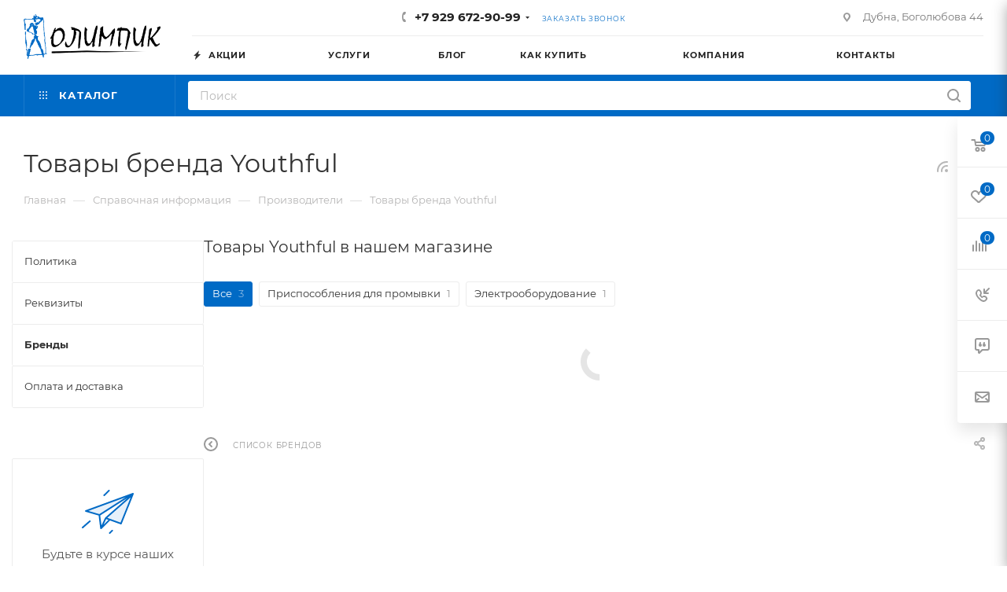

--- FILE ---
content_type: text/html; charset=UTF-8
request_url: https://olimpicshop.ru/info/brands/youthful/
body_size: 101460
content:
<!DOCTYPE html>
<html xmlns="http://www.w3.org/1999/xhtml" xml:lang="ru" lang="ru"  >
<head>
	<title>Youthful купить в Дубне | Интернет магазин ОлимпикШоп</title>
	<meta name="_globalsign-domain-verification" content="dQw5UwUD23hnoYzZ9PgVy7JCJbiueQjrIxbzY9Rba0" />
<meta name="google-site-verification" content="kJff-mxJR7F1uGSRMDKYNz19wFa8XitOJvEcFfKfPr4" />
	<meta name="viewport" content="initial-scale=1.0, width=device-width, maximum-scale=1" />
	<meta name="HandheldFriendly" content="true" />
	<meta name="yes" content="yes" />
	<meta name="apple-mobile-web-app-status-bar-style" content="black" />
	<meta name="SKYPE_TOOLBAR" content="SKYPE_TOOLBAR_PARSER_COMPATIBLE" />
	<meta http-equiv="Content-Type" content="text/html; charset=UTF-8" />
<meta name="keywords" content="инструмент, купить инструмент, электроинструмент, бензоинструмент" />
<meta name="description" content="Youthful купить с доставкой в Дубне и по России. Выгодная цена! Интернет магазин ОлимпикШоп ☎ +7 929 672-90-99" />
<script data-skip-moving="true">(function(w, d) {var v = w.frameCacheVars = {"CACHE_MODE":"HTMLCACHE","storageBlocks":[],"dynamicBlocks":{"TVwM3R":"d41d8cd98f00","4i19eW":"68b329da9893","basketitems-component-block":"d41d8cd98f00","header-buffered-logo1":"b4d9d79d873e","header-auth-block1":"d41d8cd98f00","mobile-basket-with-compare-block1":"d41d8cd98f00","header-buffered-logo2":"b4d9d79d873e","allregions-list-block1":"d41d8cd98f00","header-auth-block2":"d41d8cd98f00","header-buffered-fixed-logo1":"734594ca6f28","header-auth-block3":"d41d8cd98f00","header-buffered-logo3":"b4d9d79d873e","header-basket-with-compare-block1":"d41d8cd98f00","header-auth-block4":"d41d8cd98f00","mobile-auth-block1":"d41d8cd98f00","mobile-basket-with-compare-block2":"d41d8cd98f00","cdmcEY":"d41d8cd98f00","GUFTBV":"d41d8cd98f00","basketitems-block":"d41d8cd98f00","header-cart":"d41d8cd98f00"},"AUTO_UPDATE":true,"AUTO_UPDATE_TTL":120,"version":2};var inv = false;if (v.AUTO_UPDATE === false){if (v.AUTO_UPDATE_TTL && v.AUTO_UPDATE_TTL > 0){var lm = Date.parse(d.lastModified);if (!isNaN(lm)){var td = new Date().getTime();if ((lm + v.AUTO_UPDATE_TTL * 1000) >= td){w.frameRequestStart = false;w.preventAutoUpdate = true;return;}inv = true;}}else{w.frameRequestStart = false;w.preventAutoUpdate = true;return;}}var r = w.XMLHttpRequest ? new XMLHttpRequest() : (w.ActiveXObject ? new w.ActiveXObject("Microsoft.XMLHTTP") : null);if (!r) { return; }w.frameRequestStart = true;var m = v.CACHE_MODE; var l = w.location; var x = new Date().getTime();var q = "?bxrand=" + x + (l.search.length > 0 ? "&" + l.search.substring(1) : "");var u = l.protocol + "//" + l.host + l.pathname + q;r.open("GET", u, true);r.setRequestHeader("BX-ACTION-TYPE", "get_dynamic");r.setRequestHeader("X-Bitrix-Composite", "get_dynamic");r.setRequestHeader("BX-CACHE-MODE", m);r.setRequestHeader("BX-CACHE-BLOCKS", v.dynamicBlocks ? JSON.stringify(v.dynamicBlocks) : "");if (inv){r.setRequestHeader("BX-INVALIDATE-CACHE", "Y");}try { r.setRequestHeader("BX-REF", d.referrer || "");} catch(e) {}if (m === "APPCACHE"){r.setRequestHeader("BX-APPCACHE-PARAMS", JSON.stringify(v.PARAMS));r.setRequestHeader("BX-APPCACHE-URL", v.PAGE_URL ? v.PAGE_URL : "");}r.onreadystatechange = function() {if (r.readyState != 4) { return; }var a = r.getResponseHeader("BX-RAND");var b = w.BX && w.BX.frameCache ? w.BX.frameCache : false;if (a != x || !((r.status >= 200 && r.status < 300) || r.status === 304 || r.status === 1223 || r.status === 0)){var f = {error:true, reason:a!=x?"bad_rand":"bad_status", url:u, xhr:r, status:r.status};if (w.BX && w.BX.ready && b){BX.ready(function() {setTimeout(function(){BX.onCustomEvent("onFrameDataRequestFail", [f]);}, 0);});}w.frameRequestFail = f;return;}if (b){b.onFrameDataReceived(r.responseText);if (!w.frameUpdateInvoked){b.update(false);}w.frameUpdateInvoked = true;}else{w.frameDataString = r.responseText;}};r.send();var p = w.performance;if (p && p.addEventListener && p.getEntries && p.setResourceTimingBufferSize){var e = 'resourcetimingbufferfull';var h = function() {if (w.BX && w.BX.frameCache && w.BX.frameCache.frameDataInserted){p.removeEventListener(e, h);}else {p.setResourceTimingBufferSize(p.getEntries().length + 50);}};p.addEventListener(e, h);}})(window, document);</script>
<script data-skip-moving="true">(function(w, d, n) {var cl = "bx-core";var ht = d.documentElement;var htc = ht ? ht.className : undefined;if (htc === undefined || htc.indexOf(cl) !== -1){return;}var ua = n.userAgent;if (/(iPad;)|(iPhone;)/i.test(ua)){cl += " bx-ios";}else if (/Windows/i.test(ua)){cl += ' bx-win';}else if (/Macintosh/i.test(ua)){cl += " bx-mac";}else if (/Linux/i.test(ua) && !/Android/i.test(ua)){cl += " bx-linux";}else if (/Android/i.test(ua)){cl += " bx-android";}cl += (/(ipad|iphone|android|mobile|touch)/i.test(ua) ? " bx-touch" : " bx-no-touch");cl += w.devicePixelRatio && w.devicePixelRatio >= 2? " bx-retina": " bx-no-retina";if (/AppleWebKit/.test(ua)){cl += " bx-chrome";}else if (/Opera/.test(ua)){cl += " bx-opera";}else if (/Firefox/.test(ua)){cl += " bx-firefox";}ht.className = htc ? htc + " " + cl : cl;})(window, document, navigator);</script>

<link href="/bitrix/css/aspro.max/notice.min.css?16480201372876"  rel="stylesheet" />
<link href="/bitrix/cache/css/s1/aspro_max/page_926f6c82d13e36e632066144a9f08ff7/page_926f6c82d13e36e632066144a9f08ff7_v1.css?1761211021105927"  rel="stylesheet" />
<link href="/bitrix/cache/css/s1/aspro_max/template_dd4ad47b700022bc21c23b106e157745/template_dd4ad47b700022bc21c23b106e157745_v1.css?17649423491175554"  data-template-style="true" rel="stylesheet" />


<script type="extension/settings" data-extension="currency.currency-core">{"region":"ru"}</script>


<link href="/bitrix/templates/aspro_max/css/critical.min.css?166615140824" data-skip-moving="true" rel="stylesheet">
<meta name="theme-color" content="#006ac5">
<style>:root{--theme-base-color: #006ac5;--theme-base-opacity-color: #006ac51a;--theme-base-color-hue:208;--theme-base-color-saturation:100%;--theme-base-color-lightness:39%;}</style>
<style>html {--theme-page-width: 1348px;--theme-page-width-padding: 30px}</style>
<script data-skip-moving="true">window.lazySizesConfig = window.lazySizesConfig || {};lazySizesConfig.loadMode = 1;lazySizesConfig.expand = 200;lazySizesConfig.expFactor = 1;lazySizesConfig.hFac = 0.1;window.lazySizesConfig.loadHidden = false;window.lazySizesConfig.lazyClass = "lazy";</script>
<script src="/bitrix/templates/aspro_max/js/ls.unveilhooks.min.js" data-skip-moving="true" defer></script>
<script src="/bitrix/templates/aspro_max/js/lazysizes.min.js" data-skip-moving="true" defer></script>
<link href="/bitrix/templates/aspro_max/css/print.min.css?167480686021755" data-template-style="true" rel="stylesheet" media="print">
                                        <script data-skip-moving="true" src="/bitrix/js/main/jquery/jquery-2.2.4.min.js"></script>
                    <script data-skip-moving="true" src="/bitrix/templates/aspro_max/js/speed.min.js?=1724062061"></script>
<link rel="shortcut icon" href="/favicon.png" type="image/png" />
<link rel="apple-touch-icon" sizes="180x180" href="/upload/CMax/c29/4bda2egozbwfcpdzntozfi17xxur4k1t.png" />
<link rel="alternate" type="application/rss+xml" title="rss" href="/info/brands/rss/" />
<meta property="og:description" content="Youthful купить с доставкой в Дубне и по России. Выгодная цена! Интернет магазин ОлимпикШоп ☎ +7 929 672-90-99" />
<meta property="og:image" content="https://olimpicshop.ru:443/upload/CMax/2db/vmdoa8zussdlpqlmpkdpca5bt1bh2kne/Logo_olimpic.png" />
<link rel="image_src" href="https://olimpicshop.ru:443/upload/CMax/2db/vmdoa8zussdlpqlmpkdpca5bt1bh2kne/Logo_olimpic.png"  />
<meta property="og:title" content="Youthful купить в Дубне | Интернет магазин ОлимпикШоп" />
<meta property="og:type" content="website" />
<meta property="og:url" content="https://olimpicshop.ru:443/info/brands/youthful/" />
<div id="bxdynamic_TVwM3R_start" style="display:none"></div><div id="bxdynamic_TVwM3R_end" style="display:none"></div>

		<style>html {--theme-items-gap:32px;--fixed-header:80px;}</style>	</head>
<body class=" site_s1  fill_bg_n catalog-delayed-btn-Y theme-default" id="main" data-site="/">
		
	<div id="panel"></div>
	<div id="bxdynamic_4i19eW_start" style="display:none"></div>
<div id="bxdynamic_4i19eW_end" style="display:none"></div>				<div id="bxdynamic_basketitems-component-block_start" style="display:none"></div><div id="bxdynamic_basketitems-component-block_end" style="display:none"></div>								<div class="cd-modal-bg"></div>
		<script data-skip-moving="true">var solutionName = 'arMaxOptions';</script>
		<script src="/bitrix/templates/aspro_max/js/setTheme.php?site_id=s1&site_dir=/" data-skip-moving="true"></script>
				<div class="wrapper1  header_bgcolored long_header2 colored_header with_left_block  basket_fly fly2 basket_fill_WHITE side_LEFT block_side_NORMAL catalog_icons_N banner_auto with_fast_view mheader-v1 header-v6 header-font-lower_N regions_N title_position_LEFT footer-v1 front-vindex1 mfixed_Y mfixed_view_always title-v3 lazy_Y with_phones compact-catalog normal-catalog-img landing-slider big-banners-mobile-normal bottom-icons-panel-Y compact-breadcrumbs-Y catalog-delayed-btn-Y  ">

<div class="mega_fixed_menu scrollblock">
	<div class="maxwidth-theme">
		<svg class="svg svg-close" width="14" height="14" viewBox="0 0 14 14">
		  <path data-name="Rounded Rectangle 568 copy 16" d="M1009.4,953l5.32,5.315a0.987,0.987,0,0,1,0,1.4,1,1,0,0,1-1.41,0L1008,954.4l-5.32,5.315a0.991,0.991,0,0,1-1.4-1.4L1006.6,953l-5.32-5.315a0.991,0.991,0,0,1,1.4-1.4l5.32,5.315,5.31-5.315a1,1,0,0,1,1.41,0,0.987,0.987,0,0,1,0,1.4Z" transform="translate(-1001 -946)"></path>
		</svg>
		<i class="svg svg-close mask arrow"></i>
		<div class="row">
			<div class="col-md-9">
				<div class="left_menu_block">
					<div class="logo_block flexbox flexbox--row align-items-normal">
						<div class="logo">
							<div id="bxdynamic_header-buffered-logo1_start" style="display:none"></div><a href="/"><img src="/upload/CMax/2db/vmdoa8zussdlpqlmpkdpca5bt1bh2kne/Logo_olimpic.png" alt="Олимпик" title="Олимпик" data-src="" /></a><div id="bxdynamic_header-buffered-logo1_end" style="display:none"></div>						</div>
						<div class="top-description addr">
							Интернет-магазин 
товаров для активного отдыха						</div>
					</div>
					<div class="search_block">
						<div class="search_wrap">
							<div class="search-block">
									<div class="search-wrapper">
		<div id="title-search_mega_menu">
			<form action="/catalog/" class="search">
				<div class="search-input-div">
					<input class="search-input" id="title-search-input_mega_menu" type="text" name="q" value="" placeholder="Поиск" size="20" maxlength="50" autocomplete="off" />
				</div>
				<div class="search-button-div">
					<button class="btn btn-search" type="submit" name="s" value="Найти"><i class="svg search2  inline " aria-hidden="true"><svg width="17" height="17" ><use xlink:href="/bitrix/templates/aspro_max/images/svg/header_icons_srite.svg#search"></use></svg></i></button>
					
					<span class="close-block inline-search-hide"><span class="svg svg-close close-icons"></span></span>
				</div>
			</form>
		</div>
	</div>
							</div>
						</div>
					</div>
										<!-- noindex -->

	<div class="burger_menu_wrapper">
		
			<div class="top_link_wrapper">
				<div class="menu-item dropdown catalog wide_menu  ">
					<div class="wrap">
						<a class="dropdown-toggle" href="/catalog/">
							<div class="link-title color-theme-hover">
																	<i class="svg inline  svg-inline-icon_catalog" aria-hidden="true" ><svg xmlns="http://www.w3.org/2000/svg" width="10" height="10" viewBox="0 0 10 10"><path  data-name="Rounded Rectangle 969 copy 7" class="cls-1" d="M644,76a1,1,0,1,1-1,1A1,1,0,0,1,644,76Zm4,0a1,1,0,1,1-1,1A1,1,0,0,1,648,76Zm4,0a1,1,0,1,1-1,1A1,1,0,0,1,652,76Zm-8,4a1,1,0,1,1-1,1A1,1,0,0,1,644,80Zm4,0a1,1,0,1,1-1,1A1,1,0,0,1,648,80Zm4,0a1,1,0,1,1-1,1A1,1,0,0,1,652,80Zm-8,4a1,1,0,1,1-1,1A1,1,0,0,1,644,84Zm4,0a1,1,0,1,1-1,1A1,1,0,0,1,648,84Zm4,0a1,1,0,1,1-1,1A1,1,0,0,1,652,84Z" transform="translate(-643 -76)"/></svg></i>																Каталог							</div>
						</a>
													<span class="tail"></span>
							<div class="burger-dropdown-menu row">
								<div class="menu-wrapper" >
									
																														<div class="col-md-4 dropdown-submenu  has_img">
																						<a href="/catalog/aktivnyy-otdykh-i-sport/" class="color-theme-hover" title="Активный отдых и спорт">
												<span class="name option-font-bold">Активный отдых и спорт</span>
											</a>
																								<div class="burger-dropdown-menu toggle_menu">
																																									<div class="menu-item  dropdown-submenu ">
															<a href="/catalog/aktivnyy-otdykh-i-sport/badminton/" title="Бадминтон">
																<span class="name color-theme-hover">Бадминтон</span>
															</a>
																															<div class="burger-dropdown-menu with_padding">
																																			<div class="menu-item ">
																			<a href="/catalog/aktivnyy-otdykh-i-sport/badminton/volany/" title="Воланы">
																				<span class="name color-theme-hover">Воланы</span>
																			</a>
																		</div>
																																			<div class="menu-item ">
																			<a href="/catalog/aktivnyy-otdykh-i-sport/badminton/raketki-dlya-badmintona/" title="Ракетки для бадминтона">
																				<span class="name color-theme-hover">Ракетки для бадминтона</span>
																			</a>
																		</div>
																																			<div class="menu-item ">
																			<a href="/catalog/aktivnyy-otdykh-i-sport/badminton/setki-dlya-badmintona-obmotki/" title="Сетки для бадминтона, обмотки">
																				<span class="name color-theme-hover">Сетки для бадминтона, обмотки</span>
																			</a>
																		</div>
																																	</div>
																													</div>
																																									<div class="menu-item  dropdown-submenu ">
															<a href="/catalog/aktivnyy-otdykh-i-sport/basketbol/" title="Баскетбол">
																<span class="name color-theme-hover">Баскетбол</span>
															</a>
																															<div class="burger-dropdown-menu with_padding">
																																			<div class="menu-item ">
																			<a href="/catalog/aktivnyy-otdykh-i-sport/basketbol/basketbolnye-myachi-1/" title="Баскетбольные мячи">
																				<span class="name color-theme-hover">Баскетбольные мячи</span>
																			</a>
																		</div>
																																			<div class="menu-item ">
																			<a href="/catalog/aktivnyy-otdykh-i-sport/basketbol/setki-dlya-basketbola/" title="Сетки для баскетбола">
																				<span class="name color-theme-hover">Сетки для баскетбола</span>
																			</a>
																		</div>
																																			<div class="menu-item ">
																			<a href="/catalog/aktivnyy-otdykh-i-sport/basketbol/forma-basketbolnaya-1/" title="Форма баскетбольная">
																				<span class="name color-theme-hover">Форма баскетбольная</span>
																			</a>
																		</div>
																																	</div>
																													</div>
																																									<div class="menu-item  dropdown-submenu ">
															<a href="/catalog/aktivnyy-otdykh-i-sport/boks-i-edinoborstva/" title="Бокс и единоборства">
																<span class="name color-theme-hover">Бокс и единоборства</span>
															</a>
																															<div class="burger-dropdown-menu with_padding">
																																			<div class="menu-item ">
																			<a href="/catalog/aktivnyy-otdykh-i-sport/boks-i-edinoborstva/kimono-sambo/" title="Кимоно самбо">
																				<span class="name color-theme-hover">Кимоно самбо</span>
																			</a>
																		</div>
																																			<div class="menu-item ">
																			<a href="/catalog/aktivnyy-otdykh-i-sport/boks-i-edinoborstva/sambovki-bortsovki-sambo/" title="Самбовки, борцовки самбо">
																				<span class="name color-theme-hover">Самбовки, борцовки самбо</span>
																			</a>
																		</div>
																																			<div class="menu-item ">
																			<a href="/catalog/aktivnyy-otdykh-i-sport/boks-i-edinoborstva/meshki-i-grushi-dlya-boksa/" title="Мешки и груши для бокса">
																				<span class="name color-theme-hover">Мешки и груши для бокса</span>
																			</a>
																		</div>
																																			<div class="menu-item ">
																			<a href="/catalog/aktivnyy-otdykh-i-sport/boks-i-edinoborstva/perchatki-dlya-boksa-i-mma/" title="Перчатки для бокса и ММА">
																				<span class="name color-theme-hover">Перчатки для бокса и ММА</span>
																			</a>
																		</div>
																																			<div class="menu-item ">
																			<a href="/catalog/aktivnyy-otdykh-i-sport/boks-i-edinoborstva/zashchita-dlya-edinoborstv/" title="Защита для единоборств">
																				<span class="name color-theme-hover">Защита для единоборств</span>
																			</a>
																		</div>
																																			<div class="menu-item ">
																			<a href="/catalog/aktivnyy-otdykh-i-sport/boks-i-edinoborstva/aksessuary-dlya-boksa/" title="Аксессуары для бокса">
																				<span class="name color-theme-hover">Аксессуары для бокса</span>
																			</a>
																		</div>
																																	</div>
																													</div>
																																									<div class="menu-item  dropdown-submenu ">
															<a href="/catalog/aktivnyy-otdykh-i-sport/voleybol/" title="Волейбол">
																<span class="name color-theme-hover">Волейбол</span>
															</a>
																															<div class="burger-dropdown-menu with_padding">
																																			<div class="menu-item ">
																			<a href="/catalog/aktivnyy-otdykh-i-sport/voleybol/myachi-voleybolnye-1/" title="Мячи волейбольные">
																				<span class="name color-theme-hover">Мячи волейбольные</span>
																			</a>
																		</div>
																																			<div class="menu-item ">
																			<a href="/catalog/aktivnyy-otdykh-i-sport/voleybol/nakolenniki-voleybolnye-1/" title="Наколенники волейбольные">
																				<span class="name color-theme-hover">Наколенники волейбольные</span>
																			</a>
																		</div>
																																			<div class="menu-item ">
																			<a href="/catalog/aktivnyy-otdykh-i-sport/voleybol/setki-dlya-voleybola/" title="Сетки для волейбола">
																				<span class="name color-theme-hover">Сетки для волейбола</span>
																			</a>
																		</div>
																																	</div>
																													</div>
																																									<div class="menu-item collapsed  ">
															<a href="/catalog/aktivnyy-otdykh-i-sport/detskie-sportkomleksy/" title="Детские спорткомлексы">
																<span class="name color-theme-hover">Детские спорткомлексы</span>
															</a>
																													</div>
																																									<div class="menu-item collapsed  ">
															<a href="/catalog/aktivnyy-otdykh-i-sport/zapchasti-dlya-rolikov-samokatov-skeytbordov/" title="Запчасти для роликов, самокатов, скейтбордов">
																<span class="name color-theme-hover">Запчасти для роликов, самокатов, скейтбордов</span>
															</a>
																													</div>
																																									<div class="menu-item collapsed  ">
															<a href="/catalog/aktivnyy-otdykh-i-sport/zashchita-dlya-kataniya/" title="Защита для катания">
																<span class="name color-theme-hover">Защита для катания</span>
															</a>
																													</div>
																																									<div class="menu-item collapsed  ">
															<a href="/catalog/aktivnyy-otdykh-i-sport/myachi-detskie/" title="Мячи детские">
																<span class="name color-theme-hover">Мячи детские</span>
															</a>
																													</div>
																																									<div class="menu-item collapsed  ">
															<a href="/catalog/aktivnyy-otdykh-i-sport/nastolnye-igry/" title="Настольные игры">
																<span class="name color-theme-hover">Настольные игры</span>
															</a>
																													</div>
																																									<div class="menu-item collapsed dropdown-submenu ">
															<a href="/catalog/aktivnyy-otdykh-i-sport/nastolnyy-tennis/" title="Настольный теннис">
																<span class="name color-theme-hover">Настольный теннис</span>
															</a>
																															<div class="burger-dropdown-menu with_padding">
																																			<div class="menu-item ">
																			<a href="/catalog/aktivnyy-otdykh-i-sport/nastolnyy-tennis/myachi-nastolnyy-tennis/" title="мячи настольный теннис">
																				<span class="name color-theme-hover">мячи настольный теннис</span>
																			</a>
																		</div>
																																			<div class="menu-item ">
																			<a href="/catalog/aktivnyy-otdykh-i-sport/nastolnyy-tennis/raketki-nastolnyy-tennis/" title="Ракетки настольный теннис">
																				<span class="name color-theme-hover">Ракетки настольный теннис</span>
																			</a>
																		</div>
																																			<div class="menu-item ">
																			<a href="/catalog/aktivnyy-otdykh-i-sport/nastolnyy-tennis/setki-nastolnyy-tennis/" title="Сетки настольный теннис">
																				<span class="name color-theme-hover">Сетки настольный теннис</span>
																			</a>
																		</div>
																																			<div class="menu-item ">
																			<a href="/catalog/aktivnyy-otdykh-i-sport/nastolnyy-tennis/stoly-nastolnyy-tennis/" title="Столы настольный теннис">
																				<span class="name color-theme-hover">Столы настольный теннис</span>
																			</a>
																		</div>
																																			<div class="menu-item ">
																			<a href="/catalog/aktivnyy-otdykh-i-sport/nastolnyy-tennis/chekhly-dlya-raketok-n-t/" title="Чехлы для ракеток н/т">
																				<span class="name color-theme-hover">Чехлы для ракеток н/т</span>
																			</a>
																		</div>
																																	</div>
																													</div>
																																									<div class="menu-item collapsed  ">
															<a href="/catalog/aktivnyy-otdykh-i-sport/ochki-solnechnye/" title="Очки солнечные">
																<span class="name color-theme-hover">Очки солнечные</span>
															</a>
																													</div>
																																									<div class="menu-item collapsed dropdown-submenu ">
															<a href="/catalog/aktivnyy-otdykh-i-sport/plavanie/" title="Плавание">
																<span class="name color-theme-hover">Плавание</span>
															</a>
																															<div class="burger-dropdown-menu with_padding">
																																			<div class="menu-item ">
																			<a href="/catalog/aktivnyy-otdykh-i-sport/plavanie/inventar-dlya-plavaniya-1/" title="Инвентарь для плавания">
																				<span class="name color-theme-hover">Инвентарь для плавания</span>
																			</a>
																		</div>
																																			<div class="menu-item ">
																			<a href="/catalog/aktivnyy-otdykh-i-sport/plavanie/kupalniki-dlya-basseyna/" title="Купальники для бассейна">
																				<span class="name color-theme-hover">Купальники для бассейна</span>
																			</a>
																		</div>
																																			<div class="menu-item ">
																			<a href="/catalog/aktivnyy-otdykh-i-sport/plavanie/lasty-dlya-basseyna-1/" title="Ласты для бассейна">
																				<span class="name color-theme-hover">Ласты для бассейна</span>
																			</a>
																		</div>
																																			<div class="menu-item ">
																			<a href="/catalog/aktivnyy-otdykh-i-sport/plavanie/lasty-dlya-plavaniya/" title="Ласты для плавания">
																				<span class="name color-theme-hover">Ласты для плавания</span>
																			</a>
																		</div>
																																			<div class="menu-item ">
																			<a href="/catalog/aktivnyy-otdykh-i-sport/plavanie/maski-dlya-plavaniya-1/" title="Маски для плавания">
																				<span class="name color-theme-hover">Маски для плавания</span>
																			</a>
																		</div>
																																			<div class="menu-item ">
																			<a href="/catalog/aktivnyy-otdykh-i-sport/plavanie/nabory-maska-trubka/" title="Наборы маска + трубка">
																				<span class="name color-theme-hover">Наборы маска + трубка</span>
																			</a>
																		</div>
																																			<div class="menu-item ">
																			<a href="/catalog/aktivnyy-otdykh-i-sport/plavanie/naduvnye-igrushki-dlya-plavaniya/" title="Надувные игрушки для плавания">
																				<span class="name color-theme-hover">Надувные игрушки для плавания</span>
																			</a>
																		</div>
																																			<div class="menu-item ">
																			<a href="/catalog/aktivnyy-otdykh-i-sport/plavanie/obuv-dlya-basseyna-1/" title="Обувь для бассейна">
																				<span class="name color-theme-hover">Обувь для бассейна</span>
																			</a>
																		</div>
																																			<div class="menu-item ">
																			<a href="/catalog/aktivnyy-otdykh-i-sport/plavanie/ochki-dlya-plavaniya/" title="Очки для плавания">
																				<span class="name color-theme-hover">Очки для плавания</span>
																			</a>
																		</div>
																																			<div class="menu-item ">
																			<a href="/catalog/aktivnyy-otdykh-i-sport/plavanie/plavki-1/" title="Плавки">
																				<span class="name color-theme-hover">Плавки</span>
																			</a>
																		</div>
																																			<div class="menu-item ">
																			<a href="/catalog/aktivnyy-otdykh-i-sport/plavanie/trubki-dlya-plavaniya-1/" title="Трубки для плавания">
																				<span class="name color-theme-hover">Трубки для плавания</span>
																			</a>
																		</div>
																																			<div class="menu-item ">
																			<a href="/catalog/aktivnyy-otdykh-i-sport/plavanie/shapochki-dlya-plavaniya-1/" title="Шапочки для плавания">
																				<span class="name color-theme-hover">Шапочки для плавания</span>
																			</a>
																		</div>
																																	</div>
																													</div>
																																									<div class="menu-item collapsed  ">
															<a href="/catalog/aktivnyy-otdykh-i-sport/rolikovye-konki/" title="Роликовые коньки">
																<span class="name color-theme-hover">Роликовые коньки</span>
															</a>
																													</div>
																																									<div class="menu-item collapsed  ">
															<a href="/catalog/aktivnyy-otdykh-i-sport/samokaty/" title="Самокаты">
																<span class="name color-theme-hover">Самокаты</span>
															</a>
																													</div>
																																									<div class="menu-item collapsed  ">
															<a href="/catalog/aktivnyy-otdykh-i-sport/sekundomery-shagomery-pulsometry/" title="Секундомеры, шагомеры, пульсометры">
																<span class="name color-theme-hover">Секундомеры, шагомеры, пульсометры</span>
															</a>
																													</div>
																																									<div class="menu-item collapsed  ">
															<a href="/catalog/aktivnyy-otdykh-i-sport/skandinavskie-palki/" title="Скандинавские палки">
																<span class="name color-theme-hover">Скандинавские палки</span>
															</a>
																													</div>
																																									<div class="menu-item collapsed  ">
															<a href="/catalog/aktivnyy-otdykh-i-sport/skeytbordy-longbordy/" title="Скейтборды, лонгборды">
																<span class="name color-theme-hover">Скейтборды, лонгборды</span>
															</a>
																													</div>
																																									<div class="menu-item collapsed dropdown-submenu ">
															<a href="/catalog/aktivnyy-otdykh-i-sport/trenazhery/" title="Тренажеры">
																<span class="name color-theme-hover">Тренажеры</span>
															</a>
																															<div class="burger-dropdown-menu with_padding">
																																			<div class="menu-item ">
																			<a href="/catalog/aktivnyy-otdykh-i-sport/trenazhery/batuty/" title="Батуты">
																				<span class="name color-theme-hover">Батуты</span>
																			</a>
																		</div>
																																			<div class="menu-item ">
																			<a href="/catalog/aktivnyy-otdykh-i-sport/trenazhery/begovye-dorozhki/" title="Беговые дорожки">
																				<span class="name color-theme-hover">Беговые дорожки</span>
																			</a>
																		</div>
																																			<div class="menu-item ">
																			<a href="/catalog/aktivnyy-otdykh-i-sport/trenazhery/velotrenazhery/" title="Велотренажеры">
																				<span class="name color-theme-hover">Велотренажеры</span>
																			</a>
																		</div>
																																			<div class="menu-item ">
																			<a href="/catalog/aktivnyy-otdykh-i-sport/trenazhery/maty-sportivnye/" title="Маты спортивные">
																				<span class="name color-theme-hover">Маты спортивные</span>
																			</a>
																		</div>
																																			<div class="menu-item ">
																			<a href="/catalog/aktivnyy-otdykh-i-sport/trenazhery/silovye-trenazhery/" title="Силовые тренажеры">
																				<span class="name color-theme-hover">Силовые тренажеры</span>
																			</a>
																		</div>
																																			<div class="menu-item ">
																			<a href="/catalog/aktivnyy-otdykh-i-sport/trenazhery/skami-dlya-pressa/" title="Скамьи для пресса">
																				<span class="name color-theme-hover">Скамьи для пресса</span>
																			</a>
																		</div>
																																			<div class="menu-item ">
																			<a href="/catalog/aktivnyy-otdykh-i-sport/trenazhery/turniki-i-brusya-1/" title="Турники и брусья">
																				<span class="name color-theme-hover">Турники и брусья</span>
																			</a>
																		</div>
																																			<div class="menu-item ">
																			<a href="/catalog/aktivnyy-otdykh-i-sport/trenazhery/ellipticheskie-trenazhery/" title="Эллиптические тренажеры">
																				<span class="name color-theme-hover">Эллиптические тренажеры</span>
																			</a>
																		</div>
																																	</div>
																													</div>
																																									<div class="menu-item collapsed dropdown-submenu ">
															<a href="/catalog/aktivnyy-otdykh-i-sport/fitnes/" title="Фитнес">
																<span class="name color-theme-hover">Фитнес</span>
															</a>
																															<div class="burger-dropdown-menu with_padding">
																																			<div class="menu-item ">
																			<a href="/catalog/aktivnyy-otdykh-i-sport/fitnes/aksessuary-dlya-fitnesa-1/" title="Аксессуары для фитнеса">
																				<span class="name color-theme-hover">Аксессуары для фитнеса</span>
																			</a>
																		</div>
																																			<div class="menu-item ">
																			<a href="/catalog/aktivnyy-otdykh-i-sport/fitnes/ganteli-i-giri/" title="Гантели и гири">
																				<span class="name color-theme-hover">Гантели и гири</span>
																			</a>
																		</div>
																																			<div class="menu-item ">
																			<a href="/catalog/aktivnyy-otdykh-i-sport/fitnes/diski-zdorovya/" title="Диски здоровья">
																				<span class="name color-theme-hover">Диски здоровья</span>
																			</a>
																		</div>
																																			<div class="menu-item ">
																			<a href="/catalog/aktivnyy-otdykh-i-sport/fitnes/yoga/" title="Йога">
																				<span class="name color-theme-hover">Йога</span>
																			</a>
																		</div>
																																			<div class="menu-item ">
																			<a href="/catalog/aktivnyy-otdykh-i-sport/fitnes/massazhery-1/" title="Массажеры">
																				<span class="name color-theme-hover">Массажеры</span>
																			</a>
																		</div>
																																			<div class="menu-item ">
																			<a href="/catalog/aktivnyy-otdykh-i-sport/fitnes/myachi-dlya-fitnesa/" title="Мячи для фитнеса">
																				<span class="name color-theme-hover">Мячи для фитнеса</span>
																			</a>
																		</div>
																																			<div class="menu-item ">
																			<a href="/catalog/aktivnyy-otdykh-i-sport/fitnes/obruchi-1/" title="Обручи">
																				<span class="name color-theme-hover">Обручи</span>
																			</a>
																		</div>
																																			<div class="menu-item ">
																			<a href="/catalog/aktivnyy-otdykh-i-sport/fitnes/odezhda-dlya-pokhudeniya-1/" title="Одежда для похудения">
																				<span class="name color-theme-hover">Одежда для похудения</span>
																			</a>
																		</div>
																																			<div class="menu-item ">
																			<a href="/catalog/aktivnyy-otdykh-i-sport/fitnes/perchatki-dlya-zanyatie-sportom-1/" title="Перчатки для занятие спортом">
																				<span class="name color-theme-hover">Перчатки для занятие спортом</span>
																			</a>
																		</div>
																																			<div class="menu-item ">
																			<a href="/catalog/aktivnyy-otdykh-i-sport/fitnes/poyasa-tyazheloatleticheskie/" title="Пояса тяжелоатлетические">
																				<span class="name color-theme-hover">Пояса тяжелоатлетические</span>
																			</a>
																		</div>
																																			<div class="menu-item ">
																			<a href="/catalog/aktivnyy-otdykh-i-sport/fitnes/skakalki-1/" title="Скакалки">
																				<span class="name color-theme-hover">Скакалки</span>
																			</a>
																		</div>
																																			<div class="menu-item ">
																			<a href="/catalog/aktivnyy-otdykh-i-sport/fitnes/supporta-i-nakolenniki-1/" title="Суппорта и наколенники">
																				<span class="name color-theme-hover">Суппорта и наколенники</span>
																			</a>
																		</div>
																																			<div class="menu-item ">
																			<a href="/catalog/aktivnyy-otdykh-i-sport/fitnes/upory-dlya-otzhimaniy-i-roliki-dlya-pressa-1/" title="Упоры для отжиманий и ролики для пресса">
																				<span class="name color-theme-hover">Упоры для отжиманий и ролики для пресса</span>
																			</a>
																		</div>
																																			<div class="menu-item ">
																			<a href="/catalog/aktivnyy-otdykh-i-sport/fitnes/utyazheliteli/" title="Утяжелители">
																				<span class="name color-theme-hover">Утяжелители</span>
																			</a>
																		</div>
																																			<div class="menu-item ">
																			<a href="/catalog/aktivnyy-otdykh-i-sport/fitnes/cheshki-gimnasticheskie-i-baletki/" title="Чешки гимнастические и балетки">
																				<span class="name color-theme-hover">Чешки гимнастические и балетки</span>
																			</a>
																		</div>
																																			<div class="menu-item ">
																			<a href="/catalog/aktivnyy-otdykh-i-sport/fitnes/espandery-1/" title="Эспандеры">
																				<span class="name color-theme-hover">Эспандеры</span>
																			</a>
																		</div>
																																	</div>
																													</div>
																																									<div class="menu-item collapsed  ">
															<a href="/catalog/aktivnyy-otdykh-i-sport/frisbi/" title="Фрисби">
																<span class="name color-theme-hover">Фрисби</span>
															</a>
																													</div>
																																									<div class="menu-item collapsed dropdown-submenu ">
															<a href="/catalog/aktivnyy-otdykh-i-sport/futbol/" title="Футбол">
																<span class="name color-theme-hover">Футбол</span>
															</a>
																															<div class="burger-dropdown-menu with_padding">
																																			<div class="menu-item ">
																			<a href="/catalog/aktivnyy-otdykh-i-sport/futbol/butsy-dlya-futbola/" title="Бутсы для футбола">
																				<span class="name color-theme-hover">Бутсы для футбола</span>
																			</a>
																		</div>
																																			<div class="menu-item ">
																			<a href="/catalog/aktivnyy-otdykh-i-sport/futbol/myachi-futbolnye/" title="Мячи футбольные">
																				<span class="name color-theme-hover">Мячи футбольные</span>
																			</a>
																		</div>
																																			<div class="menu-item ">
																			<a href="/catalog/aktivnyy-otdykh-i-sport/futbol/nasosy-dlya-myachey/" title="Насосы для мячей">
																				<span class="name color-theme-hover">Насосы для мячей</span>
																			</a>
																		</div>
																																			<div class="menu-item ">
																			<a href="/catalog/aktivnyy-otdykh-i-sport/futbol/svistki/" title="Свистки">
																				<span class="name color-theme-hover">Свистки</span>
																			</a>
																		</div>
																																			<div class="menu-item ">
																			<a href="/catalog/aktivnyy-otdykh-i-sport/futbol/setki-dlya-futbolnykh-vorot/" title="Сетки для футбольных ворот">
																				<span class="name color-theme-hover">Сетки для футбольных ворот</span>
																			</a>
																		</div>
																																			<div class="menu-item ">
																			<a href="/catalog/aktivnyy-otdykh-i-sport/futbol/ekipirovka/" title="Экипировка">
																				<span class="name color-theme-hover">Экипировка</span>
																			</a>
																		</div>
																																	</div>
																													</div>
																									</div>
																					</div>
									
																														<div class="col-md-4 dropdown-submenu  has_img">
																						<a href="/catalog/velosport/" class="color-theme-hover" title="Велоспорт">
												<span class="name option-font-bold">Велоспорт</span>
											</a>
																								<div class="burger-dropdown-menu toggle_menu">
																																									<div class="menu-item  dropdown-submenu ">
															<a href="/catalog/velosport/veloaksessuary/" title="Велоаксессуары">
																<span class="name color-theme-hover">Велоаксессуары</span>
															</a>
																															<div class="burger-dropdown-menu with_padding">
																																			<div class="menu-item ">
																			<a href="/catalog/velosport/veloaksessuary/velo-zerkala/" title="Вело зеркала">
																				<span class="name color-theme-hover">Вело зеркала</span>
																			</a>
																		</div>
																																			<div class="menu-item ">
																			<a href="/catalog/velosport/veloaksessuary/velo-krylya/" title="Вело крылья">
																				<span class="name color-theme-hover">Вело крылья</span>
																			</a>
																		</div>
																																			<div class="menu-item ">
																			<a href="/catalog/velosport/veloaksessuary/velo-nasosy/" title="Вело насосы">
																				<span class="name color-theme-hover">Вело насосы</span>
																			</a>
																		</div>
																																			<div class="menu-item ">
																			<a href="/catalog/velosport/veloaksessuary/velo-fonari/" title="Вело фонари">
																				<span class="name color-theme-hover">Вело фонари</span>
																			</a>
																		</div>
																																			<div class="menu-item ">
																			<a href="/catalog/velosport/veloaksessuary/velozamki/" title="Велозамки">
																				<span class="name color-theme-hover">Велозамки</span>
																			</a>
																		</div>
																																			<div class="menu-item ">
																			<a href="/catalog/velosport/veloaksessuary/velokompyutery/" title="Велокомпьютеры">
																				<span class="name color-theme-hover">Велокомпьютеры</span>
																			</a>
																		</div>
																																			<div class="menu-item ">
																			<a href="/catalog/velosport/veloaksessuary/veloperchatki/" title="Велоперчатки">
																				<span class="name color-theme-hover">Велоперчатки</span>
																			</a>
																		</div>
																																			<div class="menu-item ">
																			<a href="/catalog/velosport/veloaksessuary/velosumki/" title="Велосумки">
																				<span class="name color-theme-hover">Велосумки</span>
																			</a>
																		</div>
																																			<div class="menu-item ">
																			<a href="/catalog/velosport/veloaksessuary/veloshlemy-i-zashchita/" title="Велошлемы и защита">
																				<span class="name color-theme-hover">Велошлемы и защита</span>
																			</a>
																		</div>
																																			<div class="menu-item ">
																			<a href="/catalog/velosport/veloaksessuary/zashchita-ram-spits-pereklyuchatelya/" title="Защита рам, спиц, переключателя">
																				<span class="name color-theme-hover">Защита рам, спиц, переключателя</span>
																			</a>
																		</div>
																																			<div class="menu-item ">
																			<a href="/catalog/velosport/veloaksessuary/zvonki-i-klaksony/" title="Звонки и клаксоны">
																				<span class="name color-theme-hover">Звонки и клаксоны</span>
																			</a>
																		</div>
																																			<div class="menu-item ">
																			<a href="/catalog/velosport/veloaksessuary/kolpachki-na-zolotniki/" title="Колпачки на золотники">
																				<span class="name color-theme-hover">Колпачки на золотники</span>
																			</a>
																		</div>
																																			<div class="menu-item ">
																			<a href="/catalog/velosport/veloaksessuary/svetovozvrashchayushchie-elementy/" title="Световозвращающие элементы">
																				<span class="name color-theme-hover">Световозвращающие элементы</span>
																			</a>
																		</div>
																																			<div class="menu-item ">
																			<a href="/catalog/velosport/veloaksessuary/veloochki/" title="Велоочки">
																				<span class="name color-theme-hover">Велоочки</span>
																			</a>
																		</div>
																																			<div class="menu-item ">
																			<a href="/catalog/velosport/veloaksessuary/flyagi-i-derzhateli/" title="Фляги и держатели">
																				<span class="name color-theme-hover">Фляги и держатели</span>
																			</a>
																		</div>
																																			<div class="menu-item ">
																			<a href="/catalog/velosport/veloaksessuary/khranenie-velosipeda/" title="Хранение велосипеда">
																				<span class="name color-theme-hover">Хранение велосипеда</span>
																			</a>
																		</div>
																																			<div class="menu-item ">
																			<a href="/catalog/velosport/veloaksessuary/shlangi-dlya-nasosov-perekhodniki/" title="Шланги для насосов, переходники">
																				<span class="name color-theme-hover">Шланги для насосов, переходники</span>
																			</a>
																		</div>
																																	</div>
																													</div>
																																									<div class="menu-item  dropdown-submenu ">
															<a href="/catalog/velosport/velozapchasti/" title="Велозапчасти">
																<span class="name color-theme-hover">Велозапчасти</span>
															</a>
																															<div class="burger-dropdown-menu with_padding">
																																			<div class="menu-item ">
																			<a href="/catalog/velosport/velozapchasti/bagazhniki-korziny/" title="Багажники, корзины">
																				<span class="name color-theme-hover">Багажники, корзины</span>
																			</a>
																		</div>
																																			<div class="menu-item ">
																			<a href="/catalog/velosport/velozapchasti/bokovye-kolesa/" title="Боковые колеса">
																				<span class="name color-theme-hover">Боковые колеса</span>
																			</a>
																		</div>
																																			<div class="menu-item ">
																			<a href="/catalog/velosport/velozapchasti/velo-instrument/" title="Вело инструмент">
																				<span class="name color-theme-hover">Вело инструмент</span>
																			</a>
																		</div>
																																			<div class="menu-item ">
																			<a href="/catalog/velosport/velozapchasti/velo-kamery/" title="Вело камеры">
																				<span class="name color-theme-hover">Вело камеры</span>
																			</a>
																		</div>
																																			<div class="menu-item ">
																			<a href="/catalog/velosport/velozapchasti/velo-pokryshki/" title="Вело покрышки">
																				<span class="name color-theme-hover">Вело покрышки</span>
																			</a>
																		</div>
																																			<div class="menu-item ">
																			<a href="/catalog/velosport/velozapchasti/vilki-i-zapchasti/" title="Вилки и запчасти">
																				<span class="name color-theme-hover">Вилки и запчасти</span>
																			</a>
																		</div>
																																			<div class="menu-item ">
																			<a href="/catalog/velosport/velozapchasti/vtulka-zadnyaya/" title="Втулка задняя">
																				<span class="name color-theme-hover">Втулка задняя</span>
																			</a>
																		</div>
																																			<div class="menu-item ">
																			<a href="/catalog/velosport/velozapchasti/vtulka-perednyaya/" title="Втулка передняя">
																				<span class="name color-theme-hover">Втулка передняя</span>
																			</a>
																		</div>
																																			<div class="menu-item ">
																			<a href="/catalog/velosport/velozapchasti/vynosy-rulya/" title="Выносы руля">
																				<span class="name color-theme-hover">Выносы руля</span>
																			</a>
																		</div>
																																			<div class="menu-item ">
																			<a href="/catalog/velosport/velozapchasti/zadnie-amortizatory-i-styazhki-ramy/" title="Задние амортизаторы и стяжки рамы">
																				<span class="name color-theme-hover">Задние амортизаторы и стяжки рамы</span>
																			</a>
																		</div>
																																			<div class="menu-item ">
																			<a href="/catalog/velosport/velozapchasti/zapchasti-bmx/" title="Запчасти BMX">
																				<span class="name color-theme-hover">Запчасти BMX</span>
																			</a>
																		</div>
																																			<div class="menu-item ">
																			<a href="/catalog/velosport/velozapchasti/zapchasti-vtulok/" title="Запчасти втулок">
																				<span class="name color-theme-hover">Запчасти втулок</span>
																			</a>
																		</div>
																																			<div class="menu-item ">
																			<a href="/catalog/velosport/velozapchasti/karetki/" title="Каретки">
																				<span class="name color-theme-hover">Каретки</span>
																			</a>
																		</div>
																																			<div class="menu-item ">
																			<a href="/catalog/velosport/velozapchasti/kolesa-i-oboda/" title="Колеса и обода">
																				<span class="name color-theme-hover">Колеса и обода</span>
																			</a>
																		</div>
																																			<div class="menu-item ">
																			<a href="/catalog/velosport/velozapchasti/pedali/" title="Педали">
																				<span class="name color-theme-hover">Педали</span>
																			</a>
																		</div>
																																			<div class="menu-item ">
																			<a href="/catalog/velosport/velozapchasti/pereklyuchateli-zadnie/" title="Переключатели задние">
																				<span class="name color-theme-hover">Переключатели задние</span>
																			</a>
																		</div>
																																			<div class="menu-item ">
																			<a href="/catalog/velosport/velozapchasti/pereklyuchateli-perednie/" title="Переключатели передние">
																				<span class="name color-theme-hover">Переключатели передние</span>
																			</a>
																		</div>
																																			<div class="menu-item ">
																			<a href="/catalog/velosport/velozapchasti/petukhi/" title="Петухи">
																				<span class="name color-theme-hover">Петухи</span>
																			</a>
																		</div>
																																			<div class="menu-item ">
																			<a href="/catalog/velosport/velozapchasti/podnozhki/" title="Подножки">
																				<span class="name color-theme-hover">Подножки</span>
																			</a>
																		</div>
																																			<div class="menu-item ">
																			<a href="/catalog/velosport/velozapchasti/zapchasti-dlya-di2-shimano/" title="Запчасти для Di2 Shimano">
																				<span class="name color-theme-hover">Запчасти для Di2 Shimano</span>
																			</a>
																		</div>
																																			<div class="menu-item ">
																			<a href="/catalog/velosport/velozapchasti/podsedelnye-shtyri/" title="Подседельные штыри">
																				<span class="name color-theme-hover">Подседельные штыри</span>
																			</a>
																		</div>
																																			<div class="menu-item ">
																			<a href="/catalog/velosport/velozapchasti/podshipniki/" title="Подшипники">
																				<span class="name color-theme-hover">Подшипники</span>
																			</a>
																		</div>
																																			<div class="menu-item ">
																			<a href="/catalog/velosport/velozapchasti/ruli/" title="Рули">
																				<span class="name color-theme-hover">Рули</span>
																			</a>
																		</div>
																																			<div class="menu-item ">
																			<a href="/catalog/velosport/velozapchasti/ruchki-rulya-gripsy/" title="Ручки руля, грипсы">
																				<span class="name color-theme-hover">Ручки руля, грипсы</span>
																			</a>
																		</div>
																																			<div class="menu-item ">
																			<a href="/catalog/velosport/velozapchasti/sedla-i-chekhly/" title="Седла и чехлы">
																				<span class="name color-theme-hover">Седла и чехлы</span>
																			</a>
																		</div>
																																			<div class="menu-item ">
																			<a href="/catalog/velosport/velozapchasti/smazki/" title="Смазки">
																				<span class="name color-theme-hover">Смазки</span>
																			</a>
																		</div>
																																			<div class="menu-item ">
																			<a href="/catalog/velosport/velozapchasti/spitsy/" title="Спицы">
																				<span class="name color-theme-hover">Спицы</span>
																			</a>
																		</div>
																																			<div class="menu-item ">
																			<a href="/catalog/velosport/velozapchasti/tormoza-i-zapchasti/" title="Тормоза и запчасти">
																				<span class="name color-theme-hover">Тормоза и запчасти</span>
																			</a>
																		</div>
																																			<div class="menu-item ">
																			<a href="/catalog/velosport/velozapchasti/treshchotki-i-kassety/" title="Трещотки и кассеты">
																				<span class="name color-theme-hover">Трещотки и кассеты</span>
																			</a>
																		</div>
																																			<div class="menu-item ">
																			<a href="/catalog/velosport/velozapchasti/trosa-i-rubashki/" title="Троса и рубашки">
																				<span class="name color-theme-hover">Троса и рубашки</span>
																			</a>
																		</div>
																																			<div class="menu-item ">
																			<a href="/catalog/velosport/velozapchasti/khomuty-podsedelnye/" title="Хомуты подседельные">
																				<span class="name color-theme-hover">Хомуты подседельные</span>
																			</a>
																		</div>
																																			<div class="menu-item ">
																			<a href="/catalog/velosport/velozapchasti/tsepi/" title="Цепи">
																				<span class="name color-theme-hover">Цепи</span>
																			</a>
																		</div>
																																			<div class="menu-item ">
																			<a href="/catalog/velosport/velozapchasti/shatuny/" title="Шатуны">
																				<span class="name color-theme-hover">Шатуны</span>
																			</a>
																		</div>
																																			<div class="menu-item ">
																			<a href="/catalog/velosport/velozapchasti/shiftery/" title="Шифтеры">
																				<span class="name color-theme-hover">Шифтеры</span>
																			</a>
																		</div>
																																			<div class="menu-item ">
																			<a href="/catalog/velosport/velozapchasti/ekstsentriki/" title="Эксцентрики">
																				<span class="name color-theme-hover">Эксцентрики</span>
																			</a>
																		</div>
																																	</div>
																													</div>
																																									<div class="menu-item   ">
															<a href="/catalog/velosport/velokresla-detskie/" title="Велокресла детские">
																<span class="name color-theme-hover">Велокресла детские</span>
															</a>
																													</div>
																																									<div class="menu-item   ">
															<a href="/catalog/velosport/velosipedy/" title="Велосипеды">
																<span class="name color-theme-hover">Велосипеды</span>
															</a>
																													</div>
																																									<div class="menu-item collapsed  ">
															<a href="/catalog/velosport/veloodezhda/" title="Велоодежда">
																<span class="name color-theme-hover">Велоодежда</span>
															</a>
																													</div>
																																									<div class="menu-item collapsed  ">
															<a href="/catalog/velosport/veloobuv/" title="Велообувь">
																<span class="name color-theme-hover">Велообувь</span>
															</a>
																													</div>
																																									<div class="menu-item collapsed  ">
															<a href="/catalog/velosport/velostanki/" title="Велостанки">
																<span class="name color-theme-hover">Велостанки</span>
															</a>
																													</div>
																									</div>
																					</div>
									
																														<div class="col-md-4 dropdown-submenu  has_img">
																						<a href="/catalog/zimnie-vidy-sporta/" class="color-theme-hover" title="Зимние виды спорта">
												<span class="name option-font-bold">Зимние виды спорта</span>
											</a>
																								<div class="burger-dropdown-menu toggle_menu">
																																									<div class="menu-item   ">
															<a href="/catalog/zimnie-vidy-sporta/aksessuary-dlya-konkov/" title="Аксессуары для коньков">
																<span class="name color-theme-hover">Аксессуары для коньков</span>
															</a>
																													</div>
																																									<div class="menu-item  dropdown-submenu ">
															<a href="/catalog/zimnie-vidy-sporta/aksessuary-lyzhnye/" title="Аксессуары лыжные">
																<span class="name color-theme-hover">Аксессуары лыжные</span>
															</a>
																															<div class="burger-dropdown-menu with_padding">
																																			<div class="menu-item ">
																			<a href="/catalog/zimnie-vidy-sporta/aksessuary-lyzhnye/mazi-parafiny/" title="Мази, парафины">
																				<span class="name color-theme-hover">Мази, парафины</span>
																			</a>
																		</div>
																																			<div class="menu-item ">
																			<a href="/catalog/zimnie-vidy-sporta/aksessuary-lyzhnye/chekhly-svyazki/" title="Чехлы, связки">
																				<span class="name color-theme-hover">Чехлы, связки</span>
																			</a>
																		</div>
																																			<div class="menu-item ">
																			<a href="/catalog/zimnie-vidy-sporta/aksessuary-lyzhnye/lyzhnye-perchatki/" title="Лыжные перчатки">
																				<span class="name color-theme-hover">Лыжные перчатки</span>
																			</a>
																		</div>
																																			<div class="menu-item ">
																			<a href="/catalog/zimnie-vidy-sporta/aksessuary-lyzhnye/termosumki/" title="Термосумки">
																				<span class="name color-theme-hover">Термосумки</span>
																			</a>
																		</div>
																																			<div class="menu-item ">
																			<a href="/catalog/zimnie-vidy-sporta/aksessuary-lyzhnye/stanki-dlya-podgotovki-lyzh/" title="Станки для подготовки лыж">
																				<span class="name color-theme-hover">Станки для подготовки лыж</span>
																			</a>
																		</div>
																																			<div class="menu-item ">
																			<a href="/catalog/zimnie-vidy-sporta/aksessuary-lyzhnye/servisnyy-instrument/" title="Сервисный инструмент">
																				<span class="name color-theme-hover">Сервисный инструмент</span>
																			</a>
																		</div>
																																	</div>
																													</div>
																																									<div class="menu-item   ">
															<a href="/catalog/zimnie-vidy-sporta/botinki-lyzhnye/" title="Ботинки лыжные">
																<span class="name color-theme-hover">Ботинки лыжные</span>
															</a>
																													</div>
																																									<div class="menu-item   ">
															<a href="/catalog/zimnie-vidy-sporta/detskie-konki/" title="Детские коньки">
																<span class="name color-theme-hover">Детские коньки</span>
															</a>
																													</div>
																																									<div class="menu-item collapsed  ">
															<a href="/catalog/zimnie-vidy-sporta/zapchasti-dlya-sanok-snegokatov/" title="Запчасти для санок, снегокатов">
																<span class="name color-theme-hover">Запчасти для санок, снегокатов</span>
															</a>
																													</div>
																																									<div class="menu-item collapsed  ">
															<a href="/catalog/zimnie-vidy-sporta/klyushki-khokkeynye/" title="Клюшки хоккейные">
																<span class="name color-theme-hover">Клюшки хоккейные</span>
															</a>
																													</div>
																																									<div class="menu-item collapsed  ">
															<a href="/catalog/zimnie-vidy-sporta/krepleniya-lyzhnye/" title="Крепления лыжные">
																<span class="name color-theme-hover">Крепления лыжные</span>
															</a>
																													</div>
																																									<div class="menu-item collapsed  ">
															<a href="/catalog/zimnie-vidy-sporta/ledyanki-i-tyubingi/" title="Ледянки и тюбинги">
																<span class="name color-theme-hover">Ледянки и тюбинги</span>
															</a>
																													</div>
																																									<div class="menu-item collapsed  ">
															<a href="/catalog/zimnie-vidy-sporta/lyzhi-begovye/" title="Лыжи беговые">
																<span class="name color-theme-hover">Лыжи беговые</span>
															</a>
																													</div>
																																									<div class="menu-item collapsed  ">
															<a href="/catalog/zimnie-vidy-sporta/palki-lyzhnye/" title="Палки лыжные">
																<span class="name color-theme-hover">Палки лыжные</span>
															</a>
																													</div>
																																									<div class="menu-item collapsed  ">
															<a href="/catalog/zimnie-vidy-sporta/sanki/" title="Санки">
																<span class="name color-theme-hover">Санки</span>
															</a>
																													</div>
																																									<div class="menu-item collapsed  ">
															<a href="/catalog/zimnie-vidy-sporta/snegokaty/" title="Снегокаты">
																<span class="name color-theme-hover">Снегокаты</span>
															</a>
																													</div>
																																									<div class="menu-item collapsed  ">
															<a href="/catalog/zimnie-vidy-sporta/figurnye-konki/" title="Фигурные коньки">
																<span class="name color-theme-hover">Фигурные коньки</span>
															</a>
																													</div>
																																									<div class="menu-item collapsed  ">
															<a href="/catalog/zimnie-vidy-sporta/khokkeynye-konki/" title="Хоккейные коньки">
																<span class="name color-theme-hover">Хоккейные коньки</span>
															</a>
																													</div>
																																									<div class="menu-item collapsed  ">
															<a href="/catalog/zimnie-vidy-sporta/lyzhnaya-odezhda/" title="Лыжная одежда">
																<span class="name color-theme-hover">Лыжная одежда</span>
															</a>
																													</div>
																									</div>
																					</div>
									
																														<div class="col-md-4 dropdown-submenu  has_img">
																						<a href="/catalog/kemping-i-pokhody/" class="color-theme-hover" title="Кемпинг и походы">
												<span class="name option-font-bold">Кемпинг и походы</span>
											</a>
																								<div class="burger-dropdown-menu toggle_menu">
																																									<div class="menu-item   ">
															<a href="/catalog/kemping-i-pokhody/basseyny-naduvnye-i-karkasnye/" title="Бассейны надувные и каркасные">
																<span class="name color-theme-hover">Бассейны надувные и каркасные</span>
															</a>
																													</div>
																																									<div class="menu-item   ">
															<a href="/catalog/kemping-i-pokhody/binokli/" title="Бинокли">
																<span class="name color-theme-hover">Бинокли</span>
															</a>
																													</div>
																																									<div class="menu-item   ">
															<a href="/catalog/kemping-i-pokhody/gamaki/" title="Гамаки">
																<span class="name color-theme-hover">Гамаки</span>
															</a>
																													</div>
																																									<div class="menu-item   ">
															<a href="/catalog/kemping-i-pokhody/kovriki-turisticheskie/" title="Коврики туристические">
																<span class="name color-theme-hover">Коврики туристические</span>
															</a>
																													</div>
																																									<div class="menu-item collapsed  ">
															<a href="/catalog/kemping-i-pokhody/kompasy/" title="Компасы">
																<span class="name color-theme-hover">Компасы</span>
															</a>
																													</div>
																																									<div class="menu-item collapsed  ">
															<a href="/catalog/kemping-i-pokhody/naduvnaya-mebel/" title="Надувная мебель">
																<span class="name color-theme-hover">Надувная мебель</span>
															</a>
																													</div>
																																									<div class="menu-item collapsed  ">
															<a href="/catalog/kemping-i-pokhody/nozhi-i-multituly/" title="Ножи и мультитулы">
																<span class="name color-theme-hover">Ножи и мультитулы</span>
															</a>
																													</div>
																																									<div class="menu-item collapsed dropdown-submenu ">
															<a href="/catalog/kemping-i-pokhody/palatki-i-tenty/" title="Палатки и тенты">
																<span class="name color-theme-hover">Палатки и тенты</span>
															</a>
																															<div class="burger-dropdown-menu with_padding">
																																			<div class="menu-item ">
																			<a href="/catalog/kemping-i-pokhody/palatki-i-tenty/palatki/" title="Палатки">
																				<span class="name color-theme-hover">Палатки</span>
																			</a>
																		</div>
																																			<div class="menu-item ">
																			<a href="/catalog/kemping-i-pokhody/palatki-i-tenty/tenty-kempingovye/" title="Тенты кемпинговые">
																				<span class="name color-theme-hover">Тенты кемпинговые</span>
																			</a>
																		</div>
																																			<div class="menu-item ">
																			<a href="/catalog/kemping-i-pokhody/palatki-i-tenty/remkomplekty-aksessuary/" title="Ремкомплекты, аксессуары">
																				<span class="name color-theme-hover">Ремкомплекты, аксессуары</span>
																			</a>
																		</div>
																																			<div class="menu-item ">
																			<a href="/catalog/kemping-i-pokhody/palatki-i-tenty/zonty-plyazhnye/" title="Зонты пляжные">
																				<span class="name color-theme-hover">Зонты пляжные</span>
																			</a>
																		</div>
																																	</div>
																													</div>
																																									<div class="menu-item collapsed dropdown-submenu ">
															<a href="/catalog/kemping-i-pokhody/gazovye-gorelki-i-plity/" title="Газовые горелки и плиты">
																<span class="name color-theme-hover">Газовые горелки и плиты</span>
															</a>
																															<div class="burger-dropdown-menu with_padding">
																																			<div class="menu-item ">
																			<a href="/catalog/kemping-i-pokhody/gazovye-gorelki-i-plity/ballony-gazovye/" title="Баллоны газовые">
																				<span class="name color-theme-hover">Баллоны газовые</span>
																			</a>
																		</div>
																																			<div class="menu-item ">
																			<a href="/catalog/kemping-i-pokhody/gazovye-gorelki-i-plity/plity-kempingovye/" title="Плиты кемпинговые">
																				<span class="name color-theme-hover">Плиты кемпинговые</span>
																			</a>
																		</div>
																																			<div class="menu-item ">
																			<a href="/catalog/kemping-i-pokhody/gazovye-gorelki-i-plity/rezaki-gazovye/" title="Резаки газовые">
																				<span class="name color-theme-hover">Резаки газовые</span>
																			</a>
																		</div>
																																			<div class="menu-item ">
																			<a href="/catalog/kemping-i-pokhody/gazovye-gorelki-i-plity/gorelki-gazovye/" title="Горелки газовые">
																				<span class="name color-theme-hover">Горелки газовые</span>
																			</a>
																		</div>
																																			<div class="menu-item ">
																			<a href="/catalog/kemping-i-pokhody/gazovye-gorelki-i-plity/kataliticheskie-grelki/" title="Каталитические грелки">
																				<span class="name color-theme-hover">Каталитические грелки</span>
																			</a>
																		</div>
																																			<div class="menu-item ">
																			<a href="/catalog/kemping-i-pokhody/gazovye-gorelki-i-plity/lampy-gazovye/" title="Лампы газовые">
																				<span class="name color-theme-hover">Лампы газовые</span>
																			</a>
																		</div>
																																			<div class="menu-item ">
																			<a href="/catalog/kemping-i-pokhody/gazovye-gorelki-i-plity/obogrevateli-gazovye/" title="Обогреватели газовые">
																				<span class="name color-theme-hover">Обогреватели газовые</span>
																			</a>
																		</div>
																																			<div class="menu-item ">
																			<a href="/catalog/kemping-i-pokhody/gazovye-gorelki-i-plity/prekhodniki-ekrany-setki/" title="Преходники, экраны, сетки">
																				<span class="name color-theme-hover">Преходники, экраны, сетки</span>
																			</a>
																		</div>
																																	</div>
																													</div>
																																									<div class="menu-item collapsed  ">
															<a href="/catalog/kemping-i-pokhody/pokhodnaya-mebel/" title="Походная мебель">
																<span class="name color-theme-hover">Походная мебель</span>
															</a>
																													</div>
																																									<div class="menu-item collapsed dropdown-submenu ">
															<a href="/catalog/kemping-i-pokhody/pokhodnyy-inventar/" title="Походный инвентарь">
																<span class="name color-theme-hover">Походный инвентарь</span>
															</a>
																															<div class="burger-dropdown-menu with_padding">
																																			<div class="menu-item ">
																			<a href="/catalog/kemping-i-pokhody/pokhodnyy-inventar/vedra-kanistry-dush/" title="Ведра, канистры, душ">
																				<span class="name color-theme-hover">Ведра, канистры, душ</span>
																			</a>
																		</div>
																																			<div class="menu-item ">
																			<a href="/catalog/kemping-i-pokhody/pokhodnyy-inventar/karabiny/" title="Карабины">
																				<span class="name color-theme-hover">Карабины</span>
																			</a>
																		</div>
																																			<div class="menu-item ">
																			<a href="/catalog/kemping-i-pokhody/pokhodnyy-inventar/kostrovye-trenogi-podstavki/" title="Костровые треноги, подставки">
																				<span class="name color-theme-hover">Костровые треноги, подставки</span>
																			</a>
																		</div>
																																			<div class="menu-item ">
																			<a href="/catalog/kemping-i-pokhody/pokhodnyy-inventar/lopaty/" title="Лопаты">
																				<span class="name color-theme-hover">Лопаты</span>
																			</a>
																		</div>
																																			<div class="menu-item ">
																			<a href="/catalog/kemping-i-pokhody/pokhodnyy-inventar/pily/" title="Пилы">
																				<span class="name color-theme-hover">Пилы</span>
																			</a>
																		</div>
																																			<div class="menu-item ">
																			<a href="/catalog/kemping-i-pokhody/pokhodnyy-inventar/sredstva-dlya-rozzhiga/" title="Средства для розжига">
																				<span class="name color-theme-hover">Средства для розжига</span>
																			</a>
																		</div>
																																			<div class="menu-item ">
																			<a href="/catalog/kemping-i-pokhody/pokhodnyy-inventar/topory/" title="Топоры">
																				<span class="name color-theme-hover">Топоры</span>
																			</a>
																		</div>
																																			<div class="menu-item ">
																			<a href="/catalog/kemping-i-pokhody/pokhodnyy-inventar/filtra-dlya-vody/" title="Фильтра для воды">
																				<span class="name color-theme-hover">Фильтра для воды</span>
																			</a>
																		</div>
																																	</div>
																													</div>
																																									<div class="menu-item collapsed dropdown-submenu ">
															<a href="/catalog/kemping-i-pokhody/gril-i-mangaly/" title="Гриль и мангалы">
																<span class="name color-theme-hover">Гриль и мангалы</span>
															</a>
																															<div class="burger-dropdown-menu with_padding">
																																			<div class="menu-item ">
																			<a href="/catalog/kemping-i-pokhody/gril-i-mangaly/drova-i-ugol/" title="Дрова и уголь">
																				<span class="name color-theme-hover">Дрова и уголь</span>
																			</a>
																		</div>
																																			<div class="menu-item ">
																			<a href="/catalog/kemping-i-pokhody/gril-i-mangaly/zhidkost-dlya-rozzhiga/" title="Жидкость для розжига">
																				<span class="name color-theme-hover">Жидкость для розжига</span>
																			</a>
																		</div>
																																			<div class="menu-item ">
																			<a href="/catalog/kemping-i-pokhody/gril-i-mangaly/gazovye-grili/" title="Газовые грили">
																				<span class="name color-theme-hover">Газовые грили</span>
																			</a>
																		</div>
																																			<div class="menu-item ">
																			<a href="/catalog/kemping-i-pokhody/gril-i-mangaly/koptilni/" title="Коптильни">
																				<span class="name color-theme-hover">Коптильни</span>
																			</a>
																		</div>
																																			<div class="menu-item ">
																			<a href="/catalog/kemping-i-pokhody/gril-i-mangaly/mangaly/" title="Мангалы">
																				<span class="name color-theme-hover">Мангалы</span>
																			</a>
																		</div>
																																			<div class="menu-item ">
																			<a href="/catalog/kemping-i-pokhody/gril-i-mangaly/reshetki-i-shampura/" title="Решетки и шампура">
																				<span class="name color-theme-hover">Решетки и шампура</span>
																			</a>
																		</div>
																																			<div class="menu-item ">
																			<a href="/catalog/kemping-i-pokhody/gril-i-mangaly/shchepa-dlya-kopcheniya/" title="Щепа для копчения">
																				<span class="name color-theme-hover">Щепа для копчения</span>
																			</a>
																		</div>
																																	</div>
																													</div>
																																									<div class="menu-item collapsed  ">
															<a href="/catalog/kemping-i-pokhody/repelenty/" title="Репеленты">
																<span class="name color-theme-hover">Репеленты</span>
															</a>
																													</div>
																																									<div class="menu-item collapsed  ">
															<a href="/catalog/kemping-i-pokhody/ryukzaki/" title="Рюкзаки">
																<span class="name color-theme-hover">Рюкзаки</span>
															</a>
																													</div>
																																									<div class="menu-item collapsed  ">
															<a href="/catalog/kemping-i-pokhody/spalnye-meshki/" title="Спальные мешки">
																<span class="name color-theme-hover">Спальные мешки</span>
															</a>
																													</div>
																																									<div class="menu-item collapsed  ">
															<a href="/catalog/kemping-i-pokhody/termoboksy-i-termosumki/" title="Термобоксы и термосумки">
																<span class="name color-theme-hover">Термобоксы и термосумки</span>
															</a>
																													</div>
																																									<div class="menu-item collapsed  ">
															<a href="/catalog/kemping-i-pokhody/termosy-i-termokruzhki/" title="Термосы и термокружки">
																<span class="name color-theme-hover">Термосы и термокружки</span>
															</a>
																													</div>
																																									<div class="menu-item collapsed dropdown-submenu ">
															<a href="/catalog/kemping-i-pokhody/turisticheskaya-posuda/" title="Туристическая посуда">
																<span class="name color-theme-hover">Туристическая посуда</span>
															</a>
																															<div class="burger-dropdown-menu with_padding">
																																			<div class="menu-item ">
																			<a href="/catalog/kemping-i-pokhody/turisticheskaya-posuda/kotelki-i-skovorody/" title="Котелки и сковороды">
																				<span class="name color-theme-hover">Котелки и сковороды</span>
																			</a>
																		</div>
																																			<div class="menu-item ">
																			<a href="/catalog/kemping-i-pokhody/turisticheskaya-posuda/kruzhki/" title="Кружки">
																				<span class="name color-theme-hover">Кружки</span>
																			</a>
																		</div>
																																			<div class="menu-item ">
																			<a href="/catalog/kemping-i-pokhody/turisticheskaya-posuda/lozhki-vilki/" title="Ложки, вилки">
																				<span class="name color-theme-hover">Ложки, вилки</span>
																			</a>
																		</div>
																																			<div class="menu-item ">
																			<a href="/catalog/kemping-i-pokhody/turisticheskaya-posuda/nabory-posudy/" title="Наборы посуды">
																				<span class="name color-theme-hover">Наборы посуды</span>
																			</a>
																		</div>
																																			<div class="menu-item ">
																			<a href="/catalog/kemping-i-pokhody/turisticheskaya-posuda/tarelki-i-miski/" title="Тарелки и миски">
																				<span class="name color-theme-hover">Тарелки и миски</span>
																			</a>
																		</div>
																																			<div class="menu-item ">
																			<a href="/catalog/kemping-i-pokhody/turisticheskaya-posuda/flyagi/" title="Фляги">
																				<span class="name color-theme-hover">Фляги</span>
																			</a>
																		</div>
																																			<div class="menu-item ">
																			<a href="/catalog/kemping-i-pokhody/turisticheskaya-posuda/chayniki/" title="Чайники">
																				<span class="name color-theme-hover">Чайники</span>
																			</a>
																		</div>
																																	</div>
																													</div>
																																									<div class="menu-item collapsed  ">
															<a href="/catalog/kemping-i-pokhody/turisticheskie-navigatory/" title="Туристические навигаторы">
																<span class="name color-theme-hover">Туристические навигаторы</span>
															</a>
																													</div>
																																									<div class="menu-item collapsed dropdown-submenu ">
															<a href="/catalog/kemping-i-pokhody/fonari/" title="Фонари">
																<span class="name color-theme-hover">Фонари</span>
															</a>
																															<div class="burger-dropdown-menu with_padding">
																																			<div class="menu-item ">
																			<a href="/catalog/kemping-i-pokhody/fonari/ruchnye-fonari/" title="Ручные фонари">
																				<span class="name color-theme-hover">Ручные фонари</span>
																			</a>
																		</div>
																																			<div class="menu-item ">
																			<a href="/catalog/kemping-i-pokhody/fonari/nalobnye-fonari/" title="Налобные фонари">
																				<span class="name color-theme-hover">Налобные фонари</span>
																			</a>
																		</div>
																																			<div class="menu-item ">
																			<a href="/catalog/kemping-i-pokhody/fonari/kempingovye-fonari/" title="Кемпинговые фонари">
																				<span class="name color-theme-hover">Кемпинговые фонари</span>
																			</a>
																		</div>
																																			<div class="menu-item ">
																			<a href="/catalog/kemping-i-pokhody/fonari/akkumulyatory-i-zaryadnye-ustroystva/" title="Аккумуляторы и зарядные устройства">
																				<span class="name color-theme-hover">Аккумуляторы и зарядные устройства</span>
																			</a>
																		</div>
																																			<div class="menu-item ">
																			<a href="/catalog/kemping-i-pokhody/fonari/derzhateli-dlya-fonarey/" title="Держатели для фонарей">
																				<span class="name color-theme-hover">Держатели для фонарей</span>
																			</a>
																		</div>
																																	</div>
																													</div>
																																									<div class="menu-item collapsed  ">
															<a href="/catalog/kemping-i-pokhody/solnechnye-paneli/" title="Солнечные панели">
																<span class="name color-theme-hover">Солнечные панели</span>
															</a>
																													</div>
																									</div>
																					</div>
									
																														<div class="col-md-4 dropdown-submenu  has_img">
																						<a href="/catalog/lodki-i-lodochnye-motory/" class="color-theme-hover" title="Лодки и лодочные моторы">
												<span class="name option-font-bold">Лодки и лодочные моторы</span>
											</a>
																								<div class="burger-dropdown-menu toggle_menu">
																																									<div class="menu-item   ">
															<a href="/catalog/lodki-i-lodochnye-motory/lodki-pvkh/" title="Лодки ПВХ">
																<span class="name color-theme-hover">Лодки ПВХ</span>
															</a>
																													</div>
																																									<div class="menu-item   ">
															<a href="/catalog/lodki-i-lodochnye-motory/lodochnye-motory-1/" title="Лодочные моторы">
																<span class="name color-theme-hover">Лодочные моторы</span>
															</a>
																													</div>
																																									<div class="menu-item   ">
															<a href="/catalog/lodki-i-lodochnye-motory/vesla/" title="Весла">
																<span class="name color-theme-hover">Весла</span>
															</a>
																													</div>
																																									<div class="menu-item   ">
															<a href="/catalog/lodki-i-lodochnye-motory/vinty-dlya-lodochnykh-motorov-1/" title="Винты для лодочных моторов">
																<span class="name color-theme-hover">Винты для лодочных моторов</span>
															</a>
																													</div>
																																									<div class="menu-item collapsed  ">
															<a href="/catalog/lodki-i-lodochnye-motory/vodnye-razvlecheniya-1/" title="Водные развлечения">
																<span class="name color-theme-hover">Водные развлечения</span>
															</a>
																													</div>
																																									<div class="menu-item collapsed  ">
															<a href="/catalog/lodki-i-lodochnye-motory/vodonepronitsaemye-chekhly-1/" title="Водонепроницаемые чехлы">
																<span class="name color-theme-hover">Водонепроницаемые чехлы</span>
															</a>
																													</div>
																																									<div class="menu-item collapsed dropdown-submenu ">
															<a href="/catalog/lodki-i-lodochnye-motory/distantsionnoe-upravlenie-1/" title="Дистанционное управление">
																<span class="name color-theme-hover">Дистанционное управление</span>
															</a>
																															<div class="burger-dropdown-menu with_padding">
																																			<div class="menu-item ">
																			<a href="/catalog/lodki-i-lodochnye-motory/distantsionnoe-upravlenie-1/aksessuary-dlya-sdu/" title="Аксессуары для СДУ">
																				<span class="name color-theme-hover">Аксессуары для СДУ</span>
																			</a>
																		</div>
																																			<div class="menu-item ">
																			<a href="/catalog/lodki-i-lodochnye-motory/distantsionnoe-upravlenie-1/kolesa-rulevye/" title="Колеса рулевые">
																				<span class="name color-theme-hover">Колеса рулевые</span>
																			</a>
																		</div>
																																			<div class="menu-item ">
																			<a href="/catalog/lodki-i-lodochnye-motory/distantsionnoe-upravlenie-1/kontrollery-upravleniya/" title="Контроллеры управления">
																				<span class="name color-theme-hover">Контроллеры управления</span>
																			</a>
																		</div>
																																			<div class="menu-item ">
																			<a href="/catalog/lodki-i-lodochnye-motory/distantsionnoe-upravlenie-1/reduktory-rulevye/" title="Редукторы рулевые">
																				<span class="name color-theme-hover">Редукторы рулевые</span>
																			</a>
																		</div>
																																			<div class="menu-item ">
																			<a href="/catalog/lodki-i-lodochnye-motory/distantsionnoe-upravlenie-1/trosy-rulevye/" title="Тросы рулевые">
																				<span class="name color-theme-hover">Тросы рулевые</span>
																			</a>
																		</div>
																																			<div class="menu-item ">
																			<a href="/catalog/lodki-i-lodochnye-motory/distantsionnoe-upravlenie-1/trosy-upravleniya-gaz-revers/" title="Тросы управления газ-реверс">
																				<span class="name color-theme-hover">Тросы управления газ-реверс</span>
																			</a>
																		</div>
																																	</div>
																													</div>
																																									<div class="menu-item collapsed  ">
															<a href="/catalog/lodki-i-lodochnye-motory/masla-i-smazki-1/" title="Масла и смазки">
																<span class="name color-theme-hover">Масла и смазки</span>
															</a>
																													</div>
																																									<div class="menu-item collapsed dropdown-submenu ">
															<a href="/catalog/lodki-i-lodochnye-motory/oborudovanie-dlya-naduvnykh-lodok/" title="Оборудование для надувных лодок">
																<span class="name color-theme-hover">Оборудование для надувных лодок</span>
															</a>
																															<div class="burger-dropdown-menu with_padding">
																																			<div class="menu-item ">
																			<a href="/catalog/lodki-i-lodochnye-motory/oborudovanie-dlya-naduvnykh-lodok/vesla-dlya-naduvnykh-lodok/" title="Весла для надувных лодок">
																				<span class="name color-theme-hover">Весла для надувных лодок</span>
																			</a>
																		</div>
																																			<div class="menu-item ">
																			<a href="/catalog/lodki-i-lodochnye-motory/oborudovanie-dlya-naduvnykh-lodok/klapany-dlya-naduvnykh-lodok/" title="Клапаны для надувных лодок">
																				<span class="name color-theme-hover">Клапаны для надувных лодок</span>
																			</a>
																		</div>
																																			<div class="menu-item ">
																			<a href="/catalog/lodki-i-lodochnye-motory/oborudovanie-dlya-naduvnykh-lodok/nakladki-na-banku/" title="Накладки на банку">
																				<span class="name color-theme-hover">Накладки на банку</span>
																			</a>
																		</div>
																																			<div class="menu-item ">
																			<a href="/catalog/lodki-i-lodochnye-motory/oborudovanie-dlya-naduvnykh-lodok/nasosy-dlya-lodok-pvkh-1/" title="Насосы для лодок ПВХ">
																				<span class="name color-theme-hover">Насосы для лодок ПВХ</span>
																			</a>
																		</div>
																																			<div class="menu-item ">
																			<a href="/catalog/lodki-i-lodochnye-motory/oborudovanie-dlya-naduvnykh-lodok/podstavki-dlya-udilishch-i-oborudovaniya-1/" title="Подставки для удилищ и оборудования">
																				<span class="name color-theme-hover">Подставки для удилищ и оборудования</span>
																			</a>
																		</div>
																																			<div class="menu-item ">
																			<a href="/catalog/lodki-i-lodochnye-motory/oborudovanie-dlya-naduvnykh-lodok/prochie-zapchasti-dlya-naduvnykh-lodok/" title="Прочие запчасти для надувных лодок">
																				<span class="name color-theme-hover">Прочие запчасти для надувных лодок</span>
																			</a>
																		</div>
																																			<div class="menu-item ">
																			<a href="/catalog/lodki-i-lodochnye-motory/oborudovanie-dlya-naduvnykh-lodok/remkoplekty-dlya-naduvnykh-lodok/" title="Ремкоплекты для надувных лодок">
																				<span class="name color-theme-hover">Ремкоплекты для надувных лодок</span>
																			</a>
																		</div>
																																			<div class="menu-item ">
																			<a href="/catalog/lodki-i-lodochnye-motory/oborudovanie-dlya-naduvnykh-lodok/tenty-stoyanochnye-i-transportirovochnye/" title="Тенты стояночные и транспортировочные">
																				<span class="name color-theme-hover">Тенты стояночные и транспортировочные</span>
																			</a>
																		</div>
																																			<div class="menu-item ">
																			<a href="/catalog/lodki-i-lodochnye-motory/oborudovanie-dlya-naduvnykh-lodok/trantsevye-kolesa/" title="Транцевые колеса">
																				<span class="name color-theme-hover">Транцевые колеса</span>
																			</a>
																		</div>
																																			<div class="menu-item ">
																			<a href="/catalog/lodki-i-lodochnye-motory/oborudovanie-dlya-naduvnykh-lodok/furnitura-dlya-naduvnykh-lodok/" title="Фурнитура для надувных лодок">
																				<span class="name color-theme-hover">Фурнитура для надувных лодок</span>
																			</a>
																		</div>
																																	</div>
																													</div>
																																									<div class="menu-item collapsed  ">
															<a href="/catalog/lodki-i-lodochnye-motory/osvetitelnoe-oborudovanie-1/" title="Осветительное оборудование">
																<span class="name color-theme-hover">Осветительное оборудование</span>
															</a>
																													</div>
																																									<div class="menu-item collapsed dropdown-submenu ">
															<a href="/catalog/lodki-i-lodochnye-motory/osushitelnaya-sistema-1/" title="Осушительная система">
																<span class="name color-theme-hover">Осушительная система</span>
															</a>
																															<div class="burger-dropdown-menu with_padding">
																																			<div class="menu-item ">
																			<a href="/catalog/lodki-i-lodochnye-motory/osushitelnaya-sistema-1/drenazhnye-aksessuary/" title="Дренажные аксессуары">
																				<span class="name color-theme-hover">Дренажные аксессуары</span>
																			</a>
																		</div>
																																			<div class="menu-item ">
																			<a href="/catalog/lodki-i-lodochnye-motory/osushitelnaya-sistema-1/nasosy-osushitelnye/" title="Насосы осушительные">
																				<span class="name color-theme-hover">Насосы осушительные</span>
																			</a>
																		</div>
																																			<div class="menu-item ">
																			<a href="/catalog/lodki-i-lodochnye-motory/osushitelnaya-sistema-1/paneli-upravleniya-pomp/" title="Панели управления помп">
																				<span class="name color-theme-hover">Панели управления помп</span>
																			</a>
																		</div>
																																	</div>
																													</div>
																																									<div class="menu-item collapsed  ">
															<a href="/catalog/lodki-i-lodochnye-motory/pribory-kontrolya-1/" title="Приборы контроля">
																<span class="name color-theme-hover">Приборы контроля</span>
															</a>
																													</div>
																																									<div class="menu-item collapsed  ">
															<a href="/catalog/lodki-i-lodochnye-motory/prinadlezhnosti-dlya-lodochnykh-motorov-1/" title="Принадлежности для лодочных моторов">
																<span class="name color-theme-hover">Принадлежности для лодочных моторов</span>
															</a>
																													</div>
																																									<div class="menu-item collapsed  ">
															<a href="/catalog/lodki-i-lodochnye-motory/prinadlezhnosti-dlya-ustanovki-vintov-1/" title="Принадлежности для установки винтов">
																<span class="name color-theme-hover">Принадлежности для установки винтов</span>
															</a>
																													</div>
																																									<div class="menu-item collapsed  ">
															<a href="/catalog/lodki-i-lodochnye-motory/prisposobleniya-dlya-promyvki-1/" title="Приспособления для промывки">
																<span class="name color-theme-hover">Приспособления для промывки</span>
															</a>
																													</div>
																																									<div class="menu-item collapsed  ">
															<a href="/catalog/lodki-i-lodochnye-motory/remont-pokraska-i-ukhod-za-sudnom-1/" title="Ремонт, покраска и уход за судном">
																<span class="name color-theme-hover">Ремонт, покраска и уход за судном</span>
															</a>
																													</div>
																																									<div class="menu-item collapsed  ">
															<a href="/catalog/lodki-i-lodochnye-motory/strakhovochnye-zhilety-i-prinadlezhnosti-1/" title="Страховочные жилеты и принадлежности">
																<span class="name color-theme-hover">Страховочные жилеты и принадлежности</span>
															</a>
																													</div>
																																									<div class="menu-item collapsed  ">
															<a href="/catalog/lodki-i-lodochnye-motory/zapchasti-dlya-lodochnykh-motorov-sea-pro/" title="Запчасти для лодочных моторов SEA-PRO">
																<span class="name color-theme-hover">Запчасти для лодочных моторов SEA-PRO</span>
															</a>
																													</div>
																																									<div class="menu-item collapsed dropdown-submenu ">
															<a href="/catalog/lodki-i-lodochnye-motory/toplivnaya-sistema-3/" title="Топливная система">
																<span class="name color-theme-hover">Топливная система</span>
															</a>
																															<div class="burger-dropdown-menu with_padding">
																																			<div class="menu-item ">
																			<a href="/catalog/lodki-i-lodochnye-motory/toplivnaya-sistema-3/adaptery-konnektory-1/" title="Адаптеры, коннекторы">
																				<span class="name color-theme-hover">Адаптеры, коннекторы</span>
																			</a>
																		</div>
																																			<div class="menu-item ">
																			<a href="/catalog/lodki-i-lodochnye-motory/toplivnaya-sistema-3/emkosti-perenosnye-i-kanistry-1/" title="Емкости переносные и канистры">
																				<span class="name color-theme-hover">Емкости переносные и канистры</span>
																			</a>
																		</div>
																																			<div class="menu-item ">
																			<a href="/catalog/lodki-i-lodochnye-motory/toplivnaya-sistema-3/kryshki-patrubki-gorloviny-1/" title="Крышки, патрубки, горловины">
																				<span class="name color-theme-hover">Крышки, патрубки, горловины</span>
																			</a>
																		</div>
																																			<div class="menu-item ">
																			<a href="/catalog/lodki-i-lodochnye-motory/toplivnaya-sistema-3/nasosy-toplivnye-1/" title="Насосы топливные">
																				<span class="name color-theme-hover">Насосы топливные</span>
																			</a>
																		</div>
																																			<div class="menu-item ">
																			<a href="/catalog/lodki-i-lodochnye-motory/toplivnaya-sistema-3/filtry-toplivnye/" title="Фильтры топливные">
																				<span class="name color-theme-hover">Фильтры топливные</span>
																			</a>
																		</div>
																																			<div class="menu-item ">
																			<a href="/catalog/lodki-i-lodochnye-motory/toplivnaya-sistema-3/shlangi-grushi-khomuty-1/" title="Шланги, груши, хомуты">
																				<span class="name color-theme-hover">Шланги, груши, хомуты</span>
																			</a>
																		</div>
																																	</div>
																													</div>
																																									<div class="menu-item collapsed  ">
															<a href="/catalog/lodki-i-lodochnye-motory/transportirovochnye-prinadlezhnosti-1/" title="Транспортировочные принадлежности">
																<span class="name color-theme-hover">Транспортировочные принадлежности</span>
															</a>
																													</div>
																																									<div class="menu-item collapsed  ">
															<a href="/catalog/lodki-i-lodochnye-motory/furnitura-predmety-interera-1/" title="Фурнитура, предметы интерьера">
																<span class="name color-theme-hover">Фурнитура, предметы интерьера</span>
															</a>
																													</div>
																																									<div class="menu-item collapsed  ">
															<a href="/catalog/lodki-i-lodochnye-motory/elektrooborudovanie-1/" title="Электрооборудование">
																<span class="name color-theme-hover">Электрооборудование</span>
															</a>
																													</div>
																																									<div class="menu-item collapsed dropdown-submenu ">
															<a href="/catalog/lodki-i-lodochnye-motory/yakorno-shvartovoe-oborudovanie-1/" title="Якорно-швартовое оборудование">
																<span class="name color-theme-hover">Якорно-швартовое оборудование</span>
															</a>
																															<div class="burger-dropdown-menu with_padding">
																																			<div class="menu-item ">
																			<a href="/catalog/lodki-i-lodochnye-motory/yakorno-shvartovoe-oborudovanie-1/bui-i-krantsy-1/" title="Буи и кранцы">
																				<span class="name color-theme-hover">Буи и кранцы</span>
																			</a>
																		</div>
																																			<div class="menu-item ">
																			<a href="/catalog/lodki-i-lodochnye-motory/yakorno-shvartovoe-oborudovanie-1/shvartovoe-oborudovanie-1/" title="Швартовое оборудование">
																				<span class="name color-theme-hover">Швартовое оборудование</span>
																			</a>
																		</div>
																																			<div class="menu-item ">
																			<a href="/catalog/lodki-i-lodochnye-motory/yakorno-shvartovoe-oborudovanie-1/shnury-i-yakornye-namotki-1/" title="Шнуры и якорные намотки">
																				<span class="name color-theme-hover">Шнуры и якорные намотки</span>
																			</a>
																		</div>
																																			<div class="menu-item ">
																			<a href="/catalog/lodki-i-lodochnye-motory/yakorno-shvartovoe-oborudovanie-1/yakorya-lodochnye/" title="Якоря лодочные">
																				<span class="name color-theme-hover">Якоря лодочные</span>
																			</a>
																		</div>
																																			<div class="menu-item ">
																			<a href="/catalog/lodki-i-lodochnye-motory/yakorno-shvartovoe-oborudovanie-1/yakornye-lebedki-1/" title="Якорные лебедки">
																				<span class="name color-theme-hover">Якорные лебедки</span>
																			</a>
																		</div>
																																			<div class="menu-item ">
																			<a href="/catalog/lodki-i-lodochnye-motory/yakorno-shvartovoe-oborudovanie-1/aksessuary-k-yakornym-lebedkam/" title="Аксессуары к якорным лебедкам">
																				<span class="name color-theme-hover">Аксессуары к якорным лебедкам</span>
																			</a>
																		</div>
																																			<div class="menu-item ">
																			<a href="/catalog/lodki-i-lodochnye-motory/yakorno-shvartovoe-oborudovanie-1/zapchasti-k-yakornym-lebedkam/" title="Запчасти к якорным лебедкам">
																				<span class="name color-theme-hover">Запчасти к якорным лебедкам</span>
																			</a>
																		</div>
																																	</div>
																													</div>
																									</div>
																					</div>
									
																														<div class="col-md-4 dropdown-submenu  has_img">
																						<a href="/catalog/odezhda-i-obuv/" class="color-theme-hover" title="Одежда и обувь">
												<span class="name option-font-bold">Одежда и обувь</span>
											</a>
																								<div class="burger-dropdown-menu toggle_menu">
																																									<div class="menu-item  dropdown-submenu ">
															<a href="/catalog/odezhda-i-obuv/zimnyaya-odezhda/" title="Зимняя одежда">
																<span class="name color-theme-hover">Зимняя одежда</span>
															</a>
																															<div class="burger-dropdown-menu with_padding">
																																			<div class="menu-item ">
																			<a href="/catalog/odezhda-i-obuv/zimnyaya-odezhda/zhilety-uteplennye/" title="Жилеты утепленные">
																				<span class="name color-theme-hover">Жилеты утепленные</span>
																			</a>
																		</div>
																																			<div class="menu-item ">
																			<a href="/catalog/odezhda-i-obuv/zimnyaya-odezhda/kostyumy-zimnie-1/" title="Костюмы зимние">
																				<span class="name color-theme-hover">Костюмы зимние</span>
																			</a>
																		</div>
																																			<div class="menu-item ">
																			<a href="/catalog/odezhda-i-obuv/zimnyaya-odezhda/kurtki-zimnie/" title="Куртки зимние">
																				<span class="name color-theme-hover">Куртки зимние</span>
																			</a>
																		</div>
																																			<div class="menu-item ">
																			<a href="/catalog/odezhda-i-obuv/zimnyaya-odezhda/perchatki-varezhki/" title="Перчатки, варежки">
																				<span class="name color-theme-hover">Перчатки, варежки</span>
																			</a>
																		</div>
																																			<div class="menu-item ">
																			<a href="/catalog/odezhda-i-obuv/zimnyaya-odezhda/termobele/" title="Термобелье">
																				<span class="name color-theme-hover">Термобелье</span>
																			</a>
																		</div>
																																			<div class="menu-item ">
																			<a href="/catalog/odezhda-i-obuv/zimnyaya-odezhda/termonoski/" title="Термоноски">
																				<span class="name color-theme-hover">Термоноски</span>
																			</a>
																		</div>
																																			<div class="menu-item ">
																			<a href="/catalog/odezhda-i-obuv/zimnyaya-odezhda/shapki-balaklavy/" title="Шапки, балаклавы">
																				<span class="name color-theme-hover">Шапки, балаклавы</span>
																			</a>
																		</div>
																																			<div class="menu-item ">
																			<a href="/catalog/odezhda-i-obuv/zimnyaya-odezhda/shtany-zimnie/" title="Штаны зимние">
																				<span class="name color-theme-hover">Штаны зимние</span>
																			</a>
																		</div>
																																	</div>
																													</div>
																																									<div class="menu-item  dropdown-submenu ">
															<a href="/catalog/odezhda-i-obuv/letnyaya-odezhda/" title="Летняя одежда">
																<span class="name color-theme-hover">Летняя одежда</span>
															</a>
																															<div class="burger-dropdown-menu with_padding">
																																			<div class="menu-item ">
																			<a href="/catalog/odezhda-i-obuv/letnyaya-odezhda/dozhdeviki/" title="Дождевики">
																				<span class="name color-theme-hover">Дождевики</span>
																			</a>
																		</div>
																																			<div class="menu-item ">
																			<a href="/catalog/odezhda-i-obuv/letnyaya-odezhda/zhilety/" title="Жилеты">
																				<span class="name color-theme-hover">Жилеты</span>
																			</a>
																		</div>
																																			<div class="menu-item ">
																			<a href="/catalog/odezhda-i-obuv/letnyaya-odezhda/kepki-panamy/" title="Кепки, панамы">
																				<span class="name color-theme-hover">Кепки, панамы</span>
																			</a>
																		</div>
																																			<div class="menu-item ">
																			<a href="/catalog/odezhda-i-obuv/letnyaya-odezhda/kostyumy-letnie-1/" title="Костюмы летние">
																				<span class="name color-theme-hover">Костюмы летние</span>
																			</a>
																		</div>
																																			<div class="menu-item ">
																			<a href="/catalog/odezhda-i-obuv/letnyaya-odezhda/kurtki-letnie/" title="Куртки летние">
																				<span class="name color-theme-hover">Куртки летние</span>
																			</a>
																		</div>
																																			<div class="menu-item ">
																			<a href="/catalog/odezhda-i-obuv/letnyaya-odezhda/shtany-letnie/" title="Штаны летние">
																				<span class="name color-theme-hover">Штаны летние</span>
																			</a>
																		</div>
																																	</div>
																													</div>
																																									<div class="menu-item  dropdown-submenu ">
															<a href="/catalog/odezhda-i-obuv/obuv-zimnyaya-1/" title="Обувь зимняя">
																<span class="name color-theme-hover">Обувь зимняя</span>
															</a>
																															<div class="burger-dropdown-menu with_padding">
																																			<div class="menu-item ">
																			<a href="/catalog/odezhda-i-obuv/obuv-zimnyaya-1/vstavki-v-sapogi/" title="Вставки в сапоги">
																				<span class="name color-theme-hover">Вставки в сапоги</span>
																			</a>
																		</div>
																																			<div class="menu-item ">
																			<a href="/catalog/odezhda-i-obuv/obuv-zimnyaya-1/ledostupy-1/" title="Ледоступы">
																				<span class="name color-theme-hover">Ледоступы</span>
																			</a>
																		</div>
																																			<div class="menu-item ">
																			<a href="/catalog/odezhda-i-obuv/obuv-zimnyaya-1/sapogi-zimnie/" title="Сапоги зимние">
																				<span class="name color-theme-hover">Сапоги зимние</span>
																			</a>
																		</div>
																																	</div>
																													</div>
																																									<div class="menu-item  dropdown-submenu ">
															<a href="/catalog/odezhda-i-obuv/obuv-letnyaya-1/" title="Обувь летняя">
																<span class="name color-theme-hover">Обувь летняя</span>
															</a>
																															<div class="burger-dropdown-menu with_padding">
																																			<div class="menu-item ">
																			<a href="/catalog/odezhda-i-obuv/obuv-letnyaya-1/sapogi-bolotnye-i-kombenizony-1/" title="Сапоги болотные и комбенизоны">
																				<span class="name color-theme-hover">Сапоги болотные и комбенизоны</span>
																			</a>
																		</div>
																																			<div class="menu-item ">
																			<a href="/catalog/odezhda-i-obuv/obuv-letnyaya-1/sapogi-pvkh/" title="Сапоги ПВХ">
																				<span class="name color-theme-hover">Сапоги ПВХ</span>
																			</a>
																		</div>
																																			<div class="menu-item ">
																			<a href="/catalog/odezhda-i-obuv/obuv-letnyaya-1/trekingovaya-obuv/" title="Трекинговая обувь">
																				<span class="name color-theme-hover">Трекинговая обувь</span>
																			</a>
																		</div>
																																			<div class="menu-item ">
																			<a href="/catalog/odezhda-i-obuv/obuv-letnyaya-1/sapogi-eva/" title="Сапоги ЭВА">
																				<span class="name color-theme-hover">Сапоги ЭВА</span>
																			</a>
																		</div>
																																	</div>
																													</div>
																																									<div class="menu-item collapsed  ">
															<a href="/catalog/odezhda-i-obuv/sportivnaya-obuv-2/" title="Спортивная обувь">
																<span class="name color-theme-hover">Спортивная обувь</span>
															</a>
																													</div>
																																									<div class="menu-item collapsed  ">
															<a href="/catalog/odezhda-i-obuv/stelki-shnurki-1/" title="Стельки, шнурки">
																<span class="name color-theme-hover">Стельки, шнурки</span>
															</a>
																													</div>
																																									<div class="menu-item collapsed  ">
															<a href="/catalog/odezhda-i-obuv/sredstva-po-ukhodu-i-stirki/" title="Средства по уходу и стирки">
																<span class="name color-theme-hover">Средства по уходу и стирки</span>
															</a>
																													</div>
																																									<div class="menu-item collapsed  ">
															<a href="/catalog/odezhda-i-obuv/odezhda-s-podogrevom-redlaika/" title="Одежда с подогревом RedLaika">
																<span class="name color-theme-hover">Одежда с подогревом RedLaika</span>
															</a>
																													</div>
																									</div>
																					</div>
									
																														<div class="col-md-4 dropdown-submenu  has_img">
																						<a href="/catalog/pnevmatika-i-samooborona/" class="color-theme-hover" title="Пневматика и самооборона">
												<span class="name option-font-bold">Пневматика и самооборона</span>
											</a>
																								<div class="burger-dropdown-menu toggle_menu">
																																									<div class="menu-item   ">
															<a href="/catalog/pnevmatika-i-samooborona/ballonchiki-dlya-pnevmatiki/" title="Баллончики для пневматики">
																<span class="name color-theme-hover">Баллончики для пневматики</span>
															</a>
																													</div>
																																									<div class="menu-item   ">
															<a href="/catalog/pnevmatika-i-samooborona/zapchasti-k-pnevmatike/" title="Запчасти к пневматике">
																<span class="name color-theme-hover">Запчасти к пневматике</span>
															</a>
																													</div>
																																									<div class="menu-item   ">
															<a href="/catalog/pnevmatika-i-samooborona/kobury-chekhly-1/" title="Кобуры, чехлы">
																<span class="name color-theme-hover">Кобуры, чехлы</span>
															</a>
																													</div>
																																									<div class="menu-item   ">
															<a href="/catalog/pnevmatika-i-samooborona/misheni/" title="Мишени">
																<span class="name color-theme-hover">Мишени</span>
															</a>
																													</div>
																																									<div class="menu-item collapsed  ">
															<a href="/catalog/pnevmatika-i-samooborona/opticheskie-pritsely/" title="Оптические прицелы">
																<span class="name color-theme-hover">Оптические прицелы</span>
															</a>
																													</div>
																																									<div class="menu-item collapsed  ">
															<a href="/catalog/pnevmatika-i-samooborona/pnevmaticheskie-vintovki/" title="Пневматические винтовки">
																<span class="name color-theme-hover">Пневматические винтовки</span>
															</a>
																													</div>
																																									<div class="menu-item collapsed  ">
															<a href="/catalog/pnevmatika-i-samooborona/pnevmaticheskie-pistolety/" title="Пневматические пистолеты">
																<span class="name color-theme-hover">Пневматические пистолеты</span>
															</a>
																													</div>
																																									<div class="menu-item collapsed  ">
															<a href="/catalog/pnevmatika-i-samooborona/pulki-dlya-pnevmatiki/" title="Пульки для пневматики">
																<span class="name color-theme-hover">Пульки для пневматики</span>
															</a>
																													</div>
																																									<div class="menu-item collapsed  ">
															<a href="/catalog/pnevmatika-i-samooborona/puskovye-ustroystva-signaly-1/" title="Пусковые устройства, сигналы">
																<span class="name color-theme-hover">Пусковые устройства, сигналы</span>
															</a>
																													</div>
																																									<div class="menu-item collapsed  ">
															<a href="/catalog/pnevmatika-i-samooborona/rogatki-1/" title="Рогатки">
																<span class="name color-theme-hover">Рогатки</span>
															</a>
																													</div>
																																									<div class="menu-item collapsed  ">
															<a href="/catalog/pnevmatika-i-samooborona/sredstva-po-ukhodu-za-oruzhiem-1/" title="Средства по уходу за оружием">
																<span class="name color-theme-hover">Средства по уходу за оружием</span>
															</a>
																													</div>
																																									<div class="menu-item collapsed  ">
															<a href="/catalog/pnevmatika-i-samooborona/sredstva-samooborony-1/" title="Средства самообороны">
																<span class="name color-theme-hover">Средства самообороны</span>
															</a>
																													</div>
																									</div>
																					</div>
									
																														<div class="col-md-4 dropdown-submenu  has_img">
																						<a href="/catalog/rybalka/" class="color-theme-hover" title="Рыбалка">
												<span class="name option-font-bold">Рыбалка</span>
											</a>
																								<div class="burger-dropdown-menu toggle_menu">
																																									<div class="menu-item   ">
															<a href="/catalog/rybalka/ekholoty/" title="Эхолоты">
																<span class="name color-theme-hover">Эхолоты</span>
															</a>
																													</div>
																									</div>
																					</div>
									
																														<div class="col-md-4 dropdown-submenu  has_img">
																						<a href="/catalog/elektrotransport/" class="color-theme-hover" title="Электротранспорт">
												<span class="name option-font-bold">Электротранспорт</span>
											</a>
																								<div class="burger-dropdown-menu toggle_menu">
																																									<div class="menu-item   ">
															<a href="/catalog/elektrotransport/giroskutery/" title="Гироскутеры">
																<span class="name color-theme-hover">Гироскутеры</span>
															</a>
																													</div>
																																									<div class="menu-item   ">
															<a href="/catalog/elektrotransport/zapchasti-dlya-velogibridov/" title="Запчасти для велогибридов">
																<span class="name color-theme-hover">Запчасти для велогибридов</span>
															</a>
																													</div>
																																									<div class="menu-item   ">
															<a href="/catalog/elektrotransport/roboty/" title="Роботы">
																<span class="name color-theme-hover">Роботы</span>
															</a>
																													</div>
																																									<div class="menu-item   ">
															<a href="/catalog/elektrotransport/elektrovelosipedy/" title="Электровелосипеды">
																<span class="name color-theme-hover">Электровелосипеды</span>
															</a>
																													</div>
																																									<div class="menu-item collapsed  ">
															<a href="/catalog/elektrotransport/elektrosamokaty/" title="Электросамокаты">
																<span class="name color-theme-hover">Электросамокаты</span>
															</a>
																													</div>
																																									<div class="menu-item collapsed  ">
															<a href="/catalog/elektrotransport/elektroskutery/" title="Электроскутеры">
																<span class="name color-theme-hover">Электроскутеры</span>
															</a>
																													</div>
																																									<div class="menu-item collapsed  ">
															<a href="/catalog/elektrotransport/komplekty-elektrifikatsii-velosipeda/" title="Комплекты электрификации велосипеда">
																<span class="name color-theme-hover">Комплекты электрификации велосипеда</span>
															</a>
																													</div>
																																									<div class="menu-item collapsed  ">
															<a href="/catalog/elektrotransport/elektrokvadrotsikly/" title="Электроквадроциклы">
																<span class="name color-theme-hover">Электроквадроциклы</span>
															</a>
																													</div>
																									</div>
																					</div>
																	</div>
							</div>
											</div>
				</div>
			</div>
					
		<div class="bottom_links_wrapper row">
								<div class="menu-item col-md-4 unvisible    ">
					<div class="wrap">
						<a class="" href="/sale/">
							<div class="link-title color-theme-hover">
																	<i class="svg inline  svg-inline-icon_discount" aria-hidden="true" ><svg xmlns="http://www.w3.org/2000/svg" width="9" height="12" viewBox="0 0 9 12"><path  data-name="Shape 943 copy 12" class="cls-1" d="M710,75l-7,7h3l-1,5,7-7h-3Z" transform="translate(-703 -75)"/></svg></i>																Акции							</div>
						</a>
											</div>
				</div>
								<div class="menu-item col-md-4 unvisible dropdown   ">
					<div class="wrap">
						<a class="dropdown-toggle" href="/services/">
							<div class="link-title color-theme-hover">
																Услуги							</div>
						</a>
													<span class="tail"></span>
							<div class="burger-dropdown-menu">
								<div class="menu-wrapper" >
									
																														<div class="  ">
																						<a href="/services/veloremont/" class="color-theme-hover" title="Велоремонт">
												<span class="name option-font-bold">Велоремонт</span>
											</a>
																					</div>
									
																														<div class="  ">
																						<a href="/services/ustanovka-lyzhnykh-krepleniy/" class="color-theme-hover" title="Сервис беговых лыж">
												<span class="name option-font-bold">Сервис беговых лыж</span>
											</a>
																					</div>
																	</div>
							</div>
											</div>
				</div>
								<div class="menu-item col-md-4 unvisible dropdown   ">
					<div class="wrap">
						<a class="dropdown-toggle" href="/company/">
							<div class="link-title color-theme-hover">
																О компании							</div>
						</a>
													<span class="tail"></span>
							<div class="burger-dropdown-menu">
								<div class="menu-wrapper" >
									
																														<div class="  ">
																						<a href="/company/index.php" class="color-theme-hover" title="О компании">
												<span class="name option-font-bold">О компании</span>
											</a>
																					</div>
									
																														<div class="  ">
																						<a href="/company/news/" class="color-theme-hover" title="Новости">
												<span class="name option-font-bold">Новости</span>
											</a>
																					</div>
									
																														<div class="  ">
																						<a href="/company/reviews/" class="color-theme-hover" title="Отзывы">
												<span class="name option-font-bold">Отзывы</span>
											</a>
																					</div>
									
																														<div class="  ">
																						<a href="/contacts/" class="color-theme-hover" title="Контакты">
												<span class="name option-font-bold">Контакты</span>
											</a>
																					</div>
									
																														<div class="  ">
																						<a href="/company/vacancy/" class="color-theme-hover" title="Вакансии">
												<span class="name option-font-bold">Вакансии</span>
											</a>
																					</div>
																	</div>
							</div>
											</div>
				</div>
								<div class="menu-item col-md-4 unvisible    ">
					<div class="wrap">
						<a class="" href="/contacts/">
							<div class="link-title color-theme-hover">
																Контакты							</div>
						</a>
											</div>
				</div>
					</div>

	</div>
					<!-- /noindex -->
														</div>
			</div>
			<div class="col-md-3">
				<div class="right_menu_block">
					<div class="contact_wrap">
						<div class="info">
							<div class="phone blocks">
								<div class="">
									                                <!-- noindex -->
            <div class="phone with_dropdown white sm">
                                    <div class="wrap">
                        <div>
                                    <i class="svg svg-inline-phone  inline " aria-hidden="true"><svg width="5" height="13" ><use xlink:href="/bitrix/templates/aspro_max/images/svg/header_icons_srite.svg#phone_footer"></use></svg></i><a rel="nofollow" href="tel:+79296729099">+7 929 672-90-99</a>
                                        </div>
                    </div>
                                                    <div class="dropdown with_icons">
                        <div class="wrap scrollblock">
                                                                                            <div class="more_phone"><a class="more_phone_a " rel="nofollow"  href="tel:+79296729099"><span class="icon"><img data-lazyload class="lazy iconset_icon iconset_icon--img" src="[data-uri]" data-src="/bitrix/images/aspro.max/iconset/header_phones/megafon.svg" title="megafon.svg" style="max-width:16px;max-height:16px;" /></span>+7 929 672-90-99<span class="descr">Позвоните нам</span></a></div>
                                                                                            <div class="more_phone"><a class="more_phone_a " rel="nofollow"  href="https://wa.me/79296729099/?text=Здравствуйте,"><span class="icon"><img data-lazyload class="lazy iconset_icon iconset_icon--img" src="[data-uri]" data-src="/upload/aspro.max/iconset/header_phones/a26/pk9cq7ytn5gsvb40nf8ioug7tyl0z56n/logo-whatapp.png" title="logo-whatapp.png" style="max-width:16px;max-height:16px;" /></span>+7 929 672-90-99<span class="descr">Напишите нам в Whatsapp</span></a></div>
                                                                                            <div class="more_phone"><a class="more_phone_a " rel="nofollow"  href="https://max.ru/id501003102486_bot"><span class="icon"><img data-lazyload class="lazy iconset_icon iconset_icon--img" src="[data-uri]" data-src="/upload/aspro.max/iconset/header_phones/be4/7c7wvg493r6ugwjrp7sniwk04x5smrxw/Max_logo_2025.png" title="Max_logo_2025.png" style="max-width:16px;max-height:16px;" /></span>Мы в MAX<span class="descr">Напишите нам в MAX</span></a></div>
                                                    </div>
                    </div>
                    <i class="svg svg-inline-down  inline " aria-hidden="true"><svg width="5" height="3" ><use xlink:href="/bitrix/templates/aspro_max/images/svg/header_icons_srite.svg#Triangle_down"></use></svg></i>
                            </div>
            <!-- /noindex -->
                								</div>
								<div class="callback_wrap">
									<span class="callback-block animate-load font_upper colored" data-event="jqm" data-param-form_id="CALLBACK" data-name="callback">Заказать звонок</span>
								</div>
							</div>
							<div class="question_button_wrapper">
								<span class="btn btn-lg btn-transparent-border-color btn-wide animate-load colored_theme_hover_bg-el" data-event="jqm" data-param-form_id="ASK" data-name="ask">
									Задать вопрос								</span>
							</div>
							<div class="person_wrap">
        <div id="bxdynamic_header-auth-block1_start" style="display:none"></div><div id="bxdynamic_header-auth-block1_end" style="display:none"></div>
            <div id="bxdynamic_mobile-basket-with-compare-block1_start" style="display:none"></div><div id="bxdynamic_mobile-basket-with-compare-block1_end" style="display:none"></div>    							</div>
						</div>
					</div>
					<div class="footer_wrap">
						
        
                            <div class="email blocks color-theme-hover">
                    <i class="svg inline  svg-inline-email" aria-hidden="true" ><svg xmlns="http://www.w3.org/2000/svg" width="11" height="9" viewBox="0 0 11 9"><path  data-name="Rectangle 583 copy 16" class="cls-1" d="M367,142h-7a2,2,0,0,1-2-2v-5a2,2,0,0,1,2-2h7a2,2,0,0,1,2,2v5A2,2,0,0,1,367,142Zm0-2v-3.039L364,139h-1l-3-2.036V140h7Zm-6.634-5,3.145,2.079L366.634,135h-6.268Z" transform="translate(-358 -133)"/></svg></i>                    <a href="mailto:info@olimpicshop.ru">info@olimpicshop.ru</a>                </div>
        
        
                            <div class="address blocks">
                    <i class="svg inline  svg-inline-addr" aria-hidden="true" ><svg xmlns="http://www.w3.org/2000/svg" width="9" height="12" viewBox="0 0 9 12"><path class="cls-1" d="M959.135,82.315l0.015,0.028L955.5,87l-3.679-4.717,0.008-.013a4.658,4.658,0,0,1-.83-2.655,4.5,4.5,0,1,1,9,0A4.658,4.658,0,0,1,959.135,82.315ZM955.5,77a2.5,2.5,0,0,0-2.5,2.5,2.467,2.467,0,0,0,.326,1.212l-0.014.022,2.181,3.336,2.034-3.117c0.033-.046.063-0.094,0.093-0.142l0.066-.1-0.007-.009a2.468,2.468,0,0,0,.32-1.2A2.5,2.5,0,0,0,955.5,77Z" transform="translate(-951 -75)"/></svg></i>                    Дубна, Боголюбова 44                </div>
        
    						<div class="social-block">
							<div class="social-icons">
		<!-- noindex -->
	<ul>
					<li class="vk">
				<a href="https://vk.com/olimpic.shop" target="_blank" rel="nofollow" title="Вконтакте">
					Вконтакте				</a>
			</li>
													<li class="telegram">
				<a href="https://t.me/OlimpicshopBot" target="_blank" rel="nofollow" title="Telegram">
					Telegram				</a>
			</li>
							<li class="ytb">
				<a href="https://www.youtube.com/channel/UCkN7uNevYFtxwhzZS5luUyA" target="_blank" rel="nofollow" title="YouTube">
					YouTube				</a>
			</li>
																				<li class="whats">
				<a href="https://wa.me/+79296729099?text=%D0%97%D0%B4%D1%80%D0%B0%D0%B2%D1%81%D1%82%D0%B2%D1%83%D0%B9%D1%82%D0%B5%2C" target="_blank" rel="nofollow" title="WhatsApp">
					WhatsApp				</a>
			</li>
													</ul>
	<!-- /noindex -->
</div>						</div>
					</div>
				</div>
			</div>
		</div>
	</div>
</div>
<div class="header_wrap visible-lg visible-md title-v3 ">
	<header id="header">
		<div class="header-wrapper fix-logo header-v6">
	<div class="logo_and_menu-row logo_and_menu-row--nested-menu icons_top">
			<div class="maxwidth-theme logo-row">
				<div class ="header__sub-inner">
						<div class = "header__left-part ">
							<div class="logo-block1 header__main-item">
								<div class="line-block line-block--16">
									<div class="logo line-block__item no-shrinked">
										<div id="bxdynamic_header-buffered-logo2_start" style="display:none"></div><a href="/"><img src="/upload/CMax/2db/vmdoa8zussdlpqlmpkdpca5bt1bh2kne/Logo_olimpic.png" alt="Олимпик" title="Олимпик" data-src="" /></a><div id="bxdynamic_header-buffered-logo2_end" style="display:none"></div>									</div>
								</div>	
							</div>
						</div>	
						<div class="content-block header__right-part">
							<div class="subtop lines-block header__top-part  ">
									<div class="header__top-item">
										<div class="line-block line-block--8">
																							<div class="line-block__item">
													<div class="top-description no-title wicons">
														<div id="bxdynamic_allregions-list-block1_start" style="display:none"></div><div id="bxdynamic_allregions-list-block1_end" style="display:none"></div>													</div>
												</div>
																					</div>
									</div>
									<div class="header__top-item">
										<div class="wrap_icon inner-table-block">
											<div class="phone-block icons flexbox flexbox--row">
																									                                <!-- noindex -->
            <div class="phone with_dropdown">
                                    <i class="svg svg-inline-phone  inline " aria-hidden="true"><svg width="5" height="13" ><use xlink:href="/bitrix/templates/aspro_max/images/svg/header_icons_srite.svg#phone_black"></use></svg></i><a rel="nofollow" href="tel:+79296729099">+7 929 672-90-99</a>
                                                    <div class="dropdown with_icons">
                        <div class="wrap scrollblock">
                                                                                            <div class="more_phone"><a class="more_phone_a " rel="nofollow"  href="tel:+79296729099"><span class="icon"><img data-lazyload class="lazy iconset_icon iconset_icon--img" src="[data-uri]" data-src="/bitrix/images/aspro.max/iconset/header_phones/megafon.svg" title="megafon.svg" style="max-width:16px;max-height:16px;" /></span>+7 929 672-90-99<span class="descr">Позвоните нам</span></a></div>
                                                                                            <div class="more_phone"><a class="more_phone_a " rel="nofollow"  href="https://wa.me/79296729099/?text=Здравствуйте,"><span class="icon"><img data-lazyload class="lazy iconset_icon iconset_icon--img" src="[data-uri]" data-src="/upload/aspro.max/iconset/header_phones/a26/pk9cq7ytn5gsvb40nf8ioug7tyl0z56n/logo-whatapp.png" title="logo-whatapp.png" style="max-width:16px;max-height:16px;" /></span>+7 929 672-90-99<span class="descr">Напишите нам в Whatsapp</span></a></div>
                                                                                            <div class="more_phone"><a class="more_phone_a " rel="nofollow"  href="https://max.ru/id501003102486_bot"><span class="icon"><img data-lazyload class="lazy iconset_icon iconset_icon--img" src="[data-uri]" data-src="/upload/aspro.max/iconset/header_phones/be4/7c7wvg493r6ugwjrp7sniwk04x5smrxw/Max_logo_2025.png" title="Max_logo_2025.png" style="max-width:16px;max-height:16px;" /></span>Мы в MAX<span class="descr">Напишите нам в MAX</span></a></div>
                                                    </div>
                    </div>
                    <i class="svg svg-inline-down  inline " aria-hidden="true"><svg width="5" height="3" ><use xlink:href="/bitrix/templates/aspro_max/images/svg/header_icons_srite.svg#Triangle_down"></use></svg></i>
                            </div>
            <!-- /noindex -->
                																																					<div class="inline-block">
														<span class="callback-block animate-load twosmallfont colored" data-event="jqm" data-param-form_id="CALLBACK" data-name="callback">Заказать звонок</span>
													</div>
																							</div>
										</div>
									</div>
									<div class="header__top-item">
										<div class="line-block line-block--40 line-block--40-1200">
											<div class="line-block__item">
													<div class="inner-table-block">
        
                            <div class="address inline-block tables">
                    <i class="svg inline  svg-inline-addr" aria-hidden="true" ><svg xmlns="http://www.w3.org/2000/svg" width="9" height="12" viewBox="0 0 9 12"><path class="cls-1" d="M959.135,82.315l0.015,0.028L955.5,87l-3.679-4.717,0.008-.013a4.658,4.658,0,0,1-.83-2.655,4.5,4.5,0,1,1,9,0A4.658,4.658,0,0,1,959.135,82.315ZM955.5,77a2.5,2.5,0,0,0-2.5,2.5,2.467,2.467,0,0,0,.326,1.212l-0.014.022,2.181,3.336,2.034-3.117c0.033-.046.063-0.094,0.093-0.142l0.066-.1-0.007-.009a2.468,2.468,0,0,0,.32-1.2A2.5,2.5,0,0,0,955.5,77Z" transform="translate(-951 -75)"/></svg></i>                    Дубна, Боголюбова 44                </div>
        
    													</div>
											</div>
										</div>	
									</div>
							</div>
							<div class="subbottom header__main-part">
								<div class="header__main-item flex1">	
											<div class="menu">
												<div class="menu-only">
													<nav class="mega-menu sliced">
																	<div class="table-menu">
		<table>
			<tr>
					<td class="menu-item unvisible    ">
						<div class="wrap">
							<a class="" href="/sale/">
								<div>
																			<i class="svg inline  svg-inline-icon_discount" aria-hidden="true" ><svg xmlns="http://www.w3.org/2000/svg" width="9" height="12" viewBox="0 0 9 12"><path  data-name="Shape 943 copy 12" class="cls-1" d="M710,75l-7,7h3l-1,5,7-7h-3Z" transform="translate(-703 -75)"/></svg></i>																		Акции																	</div>
							</a>
													</div>
					</td>
					<td class="menu-item unvisible dropdown   ">
						<div class="wrap">
							<a class="dropdown-toggle" href="/services/">
								<div>
																		Услуги																	</div>
							</a>
																							<span class="tail"></span>
								<div class="dropdown-menu   BRANDS">
																		<div class="customScrollbar ">
										<ul class="menu-wrapper menu-type-4" >
																																																																										<li class="    parent-items">
																																							<a href="/services/veloremont/" title="Велоремонт">
						<span class="name ">Велоремонт</span>							</a>
																																			</li>
																																																																																						<li class="    parent-items">
																																							<a href="/services/ustanovka-lyzhnykh-krepleniy/" title="Сервис беговых лыж">
						<span class="name ">Сервис беговых лыж</span>							</a>
																																			</li>
																																	</ul>
									</div>
																	</div>
													</div>
					</td>
					<td class="menu-item unvisible    ">
						<div class="wrap">
							<a class="" href="/blog/">
								<div>
																		Блог																	</div>
							</a>
													</div>
					</td>
					<td class="menu-item unvisible dropdown   ">
						<div class="wrap">
							<a class="dropdown-toggle" href="/help/">
								<div>
																		Как купить																	</div>
							</a>
																							<span class="tail"></span>
								<div class="dropdown-menu   BRANDS">
																		<div class="customScrollbar ">
										<ul class="menu-wrapper menu-type-4" >
																																																																										<li class="    parent-items">
																																							<a href="/help/payment/" title="Условия оплаты">
						<span class="name ">Условия оплаты</span>							</a>
																																			</li>
																																																																																						<li class="    parent-items">
																																							<a href="/help/delivery/" title="Условия доставки">
						<span class="name ">Условия доставки</span>							</a>
																																			</li>
																																																																																						<li class="    parent-items">
																																							<a href="/help/warranty/" title="Гарантия и возврат">
						<span class="name ">Гарантия и возврат</span>							</a>
																																			</li>
																																	</ul>
									</div>
																	</div>
													</div>
					</td>
					<td class="menu-item unvisible dropdown   ">
						<div class="wrap">
							<a class="dropdown-toggle" href="/company/">
								<div>
																		Компания																	</div>
							</a>
																							<span class="tail"></span>
								<div class="dropdown-menu   BRANDS">
																		<div class="customScrollbar ">
										<ul class="menu-wrapper menu-type-4" >
																																																																										<li class="    parent-items">
																																							<a href="/company/index.php" title="О компании">
						<span class="name ">О компании</span>							</a>
																																			</li>
																																																																																						<li class="    parent-items">
																																							<a href="/company/news/" title="Новости">
						<span class="name ">Новости</span>							</a>
																																			</li>
																																																																																						<li class="    parent-items">
																																							<a href="/company/reviews/" title="Отзывы">
						<span class="name ">Отзывы</span>							</a>
																																			</li>
																																																																																						<li class="    parent-items">
																																							<a href="/contacts/" title="Контакты">
						<span class="name ">Контакты</span>							</a>
																																			</li>
																																																																																						<li class="    parent-items">
																																							<a href="/company/vacancy/" title="Вакансии">
						<span class="name ">Вакансии</span>							</a>
																																			</li>
																																	</ul>
									</div>
																	</div>
													</div>
					</td>
					<td class="menu-item unvisible    ">
						<div class="wrap">
							<a class="" href="/contacts/">
								<div>
																		Контакты																	</div>
							</a>
													</div>
					</td>
				<td class="menu-item dropdown js-dropdown nosave unvisible">
					<div class="wrap">
						<a class="dropdown-toggle more-items" href="#">
							<span>+ &nbsp;ЕЩЕ</span>
						</a>
						<span class="tail"></span>
						<ul class="dropdown-menu"></ul>
					</div>
				</td>
			</tr>
		</table>
	</div>
	<script data-skip-moving="true">
		CheckTopMenuDotted();
	</script>
													</nav>
												</div>
											</div>
								</div>
									<div class="header__main-item">
										<div class="auth">
											<div class="wrap_icon inner-table-block person  with-title">
        <div id="bxdynamic_header-auth-block2_start" style="display:none"></div><div id="bxdynamic_header-auth-block2_end" style="display:none"></div>
    											</div>
										</div>
									</div>	
							</div>	
						</div>
				</div>
			</div>	
	</div>
	<div class="menu-row middle-block bgcolored">
		<div class="maxwidth-theme">
			<div class="header__main-part menu-only">
				<div class=" menu-only-wr margin0">
					<nav class="mega-menu">
								<div class="table-menu">
		<table>
			<tr>
														<td class="menu-item dropdown wide_menu catalog wide_menu  ">
						<div class="wrap">
							<a class="dropdown-toggle" href="/catalog/">
								<div>
																			<i class="svg inline  svg-inline-icon_catalog" aria-hidden="true" ><svg xmlns="http://www.w3.org/2000/svg" width="10" height="10" viewBox="0 0 10 10"><path  data-name="Rounded Rectangle 969 copy 7" class="cls-1" d="M644,76a1,1,0,1,1-1,1A1,1,0,0,1,644,76Zm4,0a1,1,0,1,1-1,1A1,1,0,0,1,648,76Zm4,0a1,1,0,1,1-1,1A1,1,0,0,1,652,76Zm-8,4a1,1,0,1,1-1,1A1,1,0,0,1,644,80Zm4,0a1,1,0,1,1-1,1A1,1,0,0,1,648,80Zm4,0a1,1,0,1,1-1,1A1,1,0,0,1,652,80Zm-8,4a1,1,0,1,1-1,1A1,1,0,0,1,644,84Zm4,0a1,1,0,1,1-1,1A1,1,0,0,1,648,84Zm4,0a1,1,0,1,1-1,1A1,1,0,0,1,652,84Z" transform="translate(-643 -76)"/></svg></i>																		Каталог																			<i class="svg svg-inline-down" aria-hidden="true"><svg width="5" height="3" ><use xlink:href="/bitrix/templates/aspro_max/images/svg/trianglearrow_sprite.svg#trianglearrow_down"></use></svg></i>																		<div class="line-wrapper"><span class="line"></span></div>
								</div>
							</a>
																<span class="tail"></span>
								<div class="dropdown-menu with_right_block long-menu-items BRANDS" >
																			<div class="menu-navigation">
											<div class="menu-navigation__sections-wrapper">
												<div class="customScrollbar scrollblock">
													<div class="menu-navigation__sections">
																													<div class="menu-navigation__sections-item">
																<a
																	href="/catalog/aktivnyy-otdykh-i-sport/"
																	class="menu-navigation__sections-item-link font_xs dark_link  menu-navigation__sections-item-dropdown"
																>
																																			<i class="svg right svg-inline-right inline " aria-hidden="true"><svg width="3" height="5" ><use xlink:href="/bitrix/templates/aspro_max/images/svg/trianglearrow_sprite.svg#trianglearrow_right"></use></svg></i>																																																			<span class="name">Активный отдых и спорт</span>
																</a>
															</div>
																													<div class="menu-navigation__sections-item">
																<a
																	href="/catalog/velosport/"
																	class="menu-navigation__sections-item-link font_xs dark_link  menu-navigation__sections-item-dropdown"
																>
																																			<i class="svg right svg-inline-right inline " aria-hidden="true"><svg width="3" height="5" ><use xlink:href="/bitrix/templates/aspro_max/images/svg/trianglearrow_sprite.svg#trianglearrow_right"></use></svg></i>																																																			<span class="name">Велоспорт</span>
																</a>
															</div>
																													<div class="menu-navigation__sections-item">
																<a
																	href="/catalog/zimnie-vidy-sporta/"
																	class="menu-navigation__sections-item-link font_xs dark_link  menu-navigation__sections-item-dropdown"
																>
																																			<i class="svg right svg-inline-right inline " aria-hidden="true"><svg width="3" height="5" ><use xlink:href="/bitrix/templates/aspro_max/images/svg/trianglearrow_sprite.svg#trianglearrow_right"></use></svg></i>																																																			<span class="name">Зимние виды спорта</span>
																</a>
															</div>
																													<div class="menu-navigation__sections-item">
																<a
																	href="/catalog/kemping-i-pokhody/"
																	class="menu-navigation__sections-item-link font_xs dark_link  menu-navigation__sections-item-dropdown"
																>
																																			<i class="svg right svg-inline-right inline " aria-hidden="true"><svg width="3" height="5" ><use xlink:href="/bitrix/templates/aspro_max/images/svg/trianglearrow_sprite.svg#trianglearrow_right"></use></svg></i>																																																			<span class="name">Кемпинг и походы</span>
																</a>
															</div>
																													<div class="menu-navigation__sections-item">
																<a
																	href="/catalog/lodki-i-lodochnye-motory/"
																	class="menu-navigation__sections-item-link font_xs dark_link  menu-navigation__sections-item-dropdown"
																>
																																			<i class="svg right svg-inline-right inline " aria-hidden="true"><svg width="3" height="5" ><use xlink:href="/bitrix/templates/aspro_max/images/svg/trianglearrow_sprite.svg#trianglearrow_right"></use></svg></i>																																																			<span class="name">Лодки и лодочные моторы</span>
																</a>
															</div>
																													<div class="menu-navigation__sections-item">
																<a
																	href="/catalog/odezhda-i-obuv/"
																	class="menu-navigation__sections-item-link font_xs dark_link  menu-navigation__sections-item-dropdown"
																>
																																			<i class="svg right svg-inline-right inline " aria-hidden="true"><svg width="3" height="5" ><use xlink:href="/bitrix/templates/aspro_max/images/svg/trianglearrow_sprite.svg#trianglearrow_right"></use></svg></i>																																																			<span class="name">Одежда и обувь</span>
																</a>
															</div>
																													<div class="menu-navigation__sections-item">
																<a
																	href="/catalog/pnevmatika-i-samooborona/"
																	class="menu-navigation__sections-item-link font_xs dark_link  menu-navigation__sections-item-dropdown"
																>
																																			<i class="svg right svg-inline-right inline " aria-hidden="true"><svg width="3" height="5" ><use xlink:href="/bitrix/templates/aspro_max/images/svg/trianglearrow_sprite.svg#trianglearrow_right"></use></svg></i>																																																			<span class="name">Пневматика и самооборона</span>
																</a>
															</div>
																													<div class="menu-navigation__sections-item">
																<a
																	href="/catalog/rybalka/"
																	class="menu-navigation__sections-item-link font_xs dark_link  menu-navigation__sections-item-dropdown"
																>
																																			<i class="svg right svg-inline-right inline " aria-hidden="true"><svg width="3" height="5" ><use xlink:href="/bitrix/templates/aspro_max/images/svg/trianglearrow_sprite.svg#trianglearrow_right"></use></svg></i>																																																			<span class="name">Рыбалка</span>
																</a>
															</div>
																													<div class="menu-navigation__sections-item">
																<a
																	href="/catalog/elektrotransport/"
																	class="menu-navigation__sections-item-link font_xs dark_link  menu-navigation__sections-item-dropdown"
																>
																																			<i class="svg right svg-inline-right inline " aria-hidden="true"><svg width="3" height="5" ><use xlink:href="/bitrix/templates/aspro_max/images/svg/trianglearrow_sprite.svg#trianglearrow_right"></use></svg></i>																																																			<span class="name">Электротранспорт</span>
																</a>
															</div>
																											</div>
												</div>
											</div>
											<div class="menu-navigation__content">
																		<div class="customScrollbar scrollblock">
										
										<ul class="menu-wrapper menu-type-4">
																							
																																							<li class="dropdown-submenu   has_img parent-items">
																													<div class="flexbox flex-reverse">
																																																																																<div class="subitems-wrapper">
																	<ul class="menu-wrapper" >
																																																								<li class="dropdown-submenu   has_img">
																												<div class="menu_img ">
						<a href="/catalog/aktivnyy-otdykh-i-sport/badminton/" class="noborder img_link colored_theme_svg">
															<img class="lazy" src="/bitrix/templates/aspro_max/images/loaders/double_ring.svg" data-src="/upload/resize_cache/iblock/fa4/60_60_0/fa41e177ea9c7167c68acd52a91981e3.jpg" alt="Бадминтон" title="Бадминтон" />
													</a>
					</div>
														<a href="/catalog/aktivnyy-otdykh-i-sport/badminton/" title="Бадминтон">
						<span class="name option-font-bold">Бадминтон</span><i class="svg right svg-inline-right" aria-hidden="true"><svg width="3" height="5" ><use xlink:href="/bitrix/templates/aspro_max/images/svg/trianglearrow_sprite.svg#trianglearrow_right"></use></svg></i>							</a>
														<ul class="dropdown-menu toggle_menu">
																	<li class="menu-item   ">
							<a href="/catalog/aktivnyy-otdykh-i-sport/badminton/volany/" title="Воланы"><span class="name">Воланы</span>
							</a>
													</li>
																	<li class="menu-item   ">
							<a href="/catalog/aktivnyy-otdykh-i-sport/badminton/raketki-dlya-badmintona/" title="Ракетки для бадминтона"><span class="name">Ракетки для бадминтона</span>
							</a>
													</li>
																	<li class="menu-item   ">
							<a href="/catalog/aktivnyy-otdykh-i-sport/badminton/setki-dlya-badmintona-obmotki/" title="Сетки для бадминтона, обмотки"><span class="name">Сетки для бадминтона, обмотки</span>
							</a>
													</li>
														</ul>
																								</li>
																																																								<li class="dropdown-submenu   has_img">
																												<div class="menu_img ">
						<a href="/catalog/aktivnyy-otdykh-i-sport/basketbol/" class="noborder img_link colored_theme_svg">
															<img class="lazy" src="/bitrix/templates/aspro_max/images/loaders/double_ring.svg" data-src="/upload/resize_cache/iblock/ebc/60_60_0/ebc2347bc2bb71b2266a1881d30a4035.jpg" alt="Баскетбол" title="Баскетбол" />
													</a>
					</div>
														<a href="/catalog/aktivnyy-otdykh-i-sport/basketbol/" title="Баскетбол">
						<span class="name option-font-bold">Баскетбол</span><i class="svg right svg-inline-right" aria-hidden="true"><svg width="3" height="5" ><use xlink:href="/bitrix/templates/aspro_max/images/svg/trianglearrow_sprite.svg#trianglearrow_right"></use></svg></i>							</a>
														<ul class="dropdown-menu toggle_menu">
																	<li class="menu-item   ">
							<a href="/catalog/aktivnyy-otdykh-i-sport/basketbol/basketbolnye-myachi-1/" title="Баскетбольные мячи"><span class="name">Баскетбольные мячи</span>
							</a>
													</li>
																	<li class="menu-item   ">
							<a href="/catalog/aktivnyy-otdykh-i-sport/basketbol/setki-dlya-basketbola/" title="Сетки для баскетбола"><span class="name">Сетки для баскетбола</span>
							</a>
													</li>
																	<li class="menu-item   ">
							<a href="/catalog/aktivnyy-otdykh-i-sport/basketbol/forma-basketbolnaya-1/" title="Форма баскетбольная"><span class="name">Форма баскетбольная</span>
							</a>
													</li>
														</ul>
																								</li>
																																																								<li class="dropdown-submenu   has_img">
																												<div class="menu_img ">
						<a href="/catalog/aktivnyy-otdykh-i-sport/boks-i-edinoborstva/" class="noborder img_link colored_theme_svg">
															<img class="lazy" src="/bitrix/templates/aspro_max/images/loaders/double_ring.svg" data-src="/upload/resize_cache/iblock/7cb/60_60_0/7cb9908d2c9e50751547890e14f2215d.jpg" alt="Бокс и единоборства" title="Бокс и единоборства" />
													</a>
					</div>
														<a href="/catalog/aktivnyy-otdykh-i-sport/boks-i-edinoborstva/" title="Бокс и единоборства">
						<span class="name option-font-bold">Бокс и единоборства</span><i class="svg right svg-inline-right" aria-hidden="true"><svg width="3" height="5" ><use xlink:href="/bitrix/templates/aspro_max/images/svg/trianglearrow_sprite.svg#trianglearrow_right"></use></svg></i>							</a>
														<ul class="dropdown-menu toggle_menu">
																	<li class="menu-item   ">
							<a href="/catalog/aktivnyy-otdykh-i-sport/boks-i-edinoborstva/kimono-sambo/" title="Кимоно самбо"><span class="name">Кимоно самбо</span>
							</a>
													</li>
																	<li class="menu-item   ">
							<a href="/catalog/aktivnyy-otdykh-i-sport/boks-i-edinoborstva/sambovki-bortsovki-sambo/" title="Самбовки, борцовки самбо"><span class="name">Самбовки, борцовки самбо</span>
							</a>
													</li>
																	<li class="menu-item   ">
							<a href="/catalog/aktivnyy-otdykh-i-sport/boks-i-edinoborstva/meshki-i-grushi-dlya-boksa/" title="Мешки и груши для бокса"><span class="name">Мешки и груши для бокса</span>
							</a>
													</li>
																	<li class="menu-item   ">
							<a href="/catalog/aktivnyy-otdykh-i-sport/boks-i-edinoborstva/perchatki-dlya-boksa-i-mma/" title="Перчатки для бокса и ММА"><span class="name">Перчатки для бокса и ММА</span>
							</a>
													</li>
																	<li class="menu-item collapsed  ">
							<a href="/catalog/aktivnyy-otdykh-i-sport/boks-i-edinoborstva/zashchita-dlya-edinoborstv/" title="Защита для единоборств"><span class="name">Защита для единоборств</span>
							</a>
													</li>
																	<li class="menu-item collapsed  ">
							<a href="/catalog/aktivnyy-otdykh-i-sport/boks-i-edinoborstva/aksessuary-dlya-boksa/" title="Аксессуары для бокса"><span class="name">Аксессуары для бокса</span>
							</a>
													</li>
																<li><span class="more_items with_dropdown">+ &nbsp;ЕЩЕ 2</span></li>
									</ul>
																								</li>
																																																								<li class="dropdown-submenu   has_img">
																												<div class="menu_img ">
						<a href="/catalog/aktivnyy-otdykh-i-sport/voleybol/" class="noborder img_link colored_theme_svg">
															<img class="lazy" src="/bitrix/templates/aspro_max/images/loaders/double_ring.svg" data-src="/upload/resize_cache/iblock/900/60_60_0/9009d8387e08239afcc965753930dc56.jpg" alt="Волейбол" title="Волейбол" />
													</a>
					</div>
														<a href="/catalog/aktivnyy-otdykh-i-sport/voleybol/" title="Волейбол">
						<span class="name option-font-bold">Волейбол</span><i class="svg right svg-inline-right" aria-hidden="true"><svg width="3" height="5" ><use xlink:href="/bitrix/templates/aspro_max/images/svg/trianglearrow_sprite.svg#trianglearrow_right"></use></svg></i>							</a>
														<ul class="dropdown-menu toggle_menu">
																	<li class="menu-item   ">
							<a href="/catalog/aktivnyy-otdykh-i-sport/voleybol/myachi-voleybolnye-1/" title="Мячи волейбольные"><span class="name">Мячи волейбольные</span>
							</a>
													</li>
																	<li class="menu-item   ">
							<a href="/catalog/aktivnyy-otdykh-i-sport/voleybol/nakolenniki-voleybolnye-1/" title="Наколенники волейбольные"><span class="name">Наколенники волейбольные</span>
							</a>
													</li>
																	<li class="menu-item   ">
							<a href="/catalog/aktivnyy-otdykh-i-sport/voleybol/setki-dlya-voleybola/" title="Сетки для волейбола"><span class="name">Сетки для волейбола</span>
							</a>
													</li>
														</ul>
																								</li>
																																																								<li class="   has_img">
																												<div class="menu_img ">
						<a href="/catalog/aktivnyy-otdykh-i-sport/detskie-sportkomleksy/" class="noborder img_link colored_theme_svg">
															<img class="lazy" src="/bitrix/templates/aspro_max/images/loaders/double_ring.svg" data-src="/upload/resize_cache/iblock/333/60_60_0/333ede0af49c36c81c8aeddc5419b1e7.jpg" alt="Детские спорткомлексы" title="Детские спорткомлексы" />
													</a>
					</div>
														<a href="/catalog/aktivnyy-otdykh-i-sport/detskie-sportkomleksy/" title="Детские спорткомлексы">
						<span class="name option-font-bold">Детские спорткомлексы</span>							</a>
																											</li>
																																																								<li class="   has_img">
																												<div class="menu_img ">
						<a href="/catalog/aktivnyy-otdykh-i-sport/zapchasti-dlya-rolikov-samokatov-skeytbordov/" class="noborder img_link colored_theme_svg">
															<img class="lazy" src="/bitrix/templates/aspro_max/images/loaders/double_ring.svg" data-src="/upload/resize_cache/iblock/e95/60_60_0/e95d0b43463e735005a498f8507e157b.jpg" alt="Запчасти для роликов, самокатов, скейтбордов" title="Запчасти для роликов, самокатов, скейтбордов" />
													</a>
					</div>
														<a href="/catalog/aktivnyy-otdykh-i-sport/zapchasti-dlya-rolikov-samokatov-skeytbordov/" title="Запчасти для роликов, самокатов, скейтбордов">
						<span class="name option-font-bold">Запчасти для роликов, самокатов, скейтбордов</span>							</a>
																											</li>
																																																								<li class="   has_img">
																												<div class="menu_img ">
						<a href="/catalog/aktivnyy-otdykh-i-sport/zashchita-dlya-kataniya/" class="noborder img_link colored_theme_svg">
															<img class="lazy" src="/bitrix/templates/aspro_max/images/loaders/double_ring.svg" data-src="/upload/resize_cache/iblock/ec9/60_60_0/ec9f628d5faa3209bec1d63caecd7c86.jpeg" alt="Защита для катания" title="Защита для катания" />
													</a>
					</div>
														<a href="/catalog/aktivnyy-otdykh-i-sport/zashchita-dlya-kataniya/" title="Защита для катания">
						<span class="name option-font-bold">Защита для катания</span>							</a>
																											</li>
																																																								<li class="   has_img">
																												<div class="menu_img ">
						<a href="/catalog/aktivnyy-otdykh-i-sport/myachi-detskie/" class="noborder img_link colored_theme_svg">
															<img class="lazy" src="/bitrix/templates/aspro_max/images/loaders/double_ring.svg" data-src="/upload/resize_cache/iblock/5a9/60_60_0/5a9519460b330dbebad3c380f0a6c5ac.jpg" alt="Мячи детские" title="Мячи детские" />
													</a>
					</div>
														<a href="/catalog/aktivnyy-otdykh-i-sport/myachi-detskie/" title="Мячи детские">
						<span class="name option-font-bold">Мячи детские</span>							</a>
																											</li>
																																																								<li class="   has_img">
																												<div class="menu_img ">
						<a href="/catalog/aktivnyy-otdykh-i-sport/nastolnye-igry/" class="noborder img_link colored_theme_svg">
															<img class="lazy" src="/bitrix/templates/aspro_max/images/loaders/double_ring.svg" data-src="/upload/resize_cache/iblock/7c8/60_60_0/7c89795a39dcaa1c16d315d8eb856795.jpg" alt="Настольные игры" title="Настольные игры" />
													</a>
					</div>
														<a href="/catalog/aktivnyy-otdykh-i-sport/nastolnye-igry/" title="Настольные игры">
						<span class="name option-font-bold">Настольные игры</span>							</a>
																											</li>
																																																								<li class="dropdown-submenu   has_img">
																												<div class="menu_img ">
						<a href="/catalog/aktivnyy-otdykh-i-sport/nastolnyy-tennis/" class="noborder img_link colored_theme_svg">
															<img class="lazy" src="/bitrix/templates/aspro_max/images/loaders/double_ring.svg" data-src="/upload/resize_cache/iblock/941/60_60_0/94159a3fc7aa27a772518fd50ceb60ad.jpg" alt="Настольный теннис" title="Настольный теннис" />
													</a>
					</div>
														<a href="/catalog/aktivnyy-otdykh-i-sport/nastolnyy-tennis/" title="Настольный теннис">
						<span class="name option-font-bold">Настольный теннис</span><i class="svg right svg-inline-right" aria-hidden="true"><svg width="3" height="5" ><use xlink:href="/bitrix/templates/aspro_max/images/svg/trianglearrow_sprite.svg#trianglearrow_right"></use></svg></i>							</a>
														<ul class="dropdown-menu toggle_menu">
																	<li class="menu-item   ">
							<a href="/catalog/aktivnyy-otdykh-i-sport/nastolnyy-tennis/myachi-nastolnyy-tennis/" title="мячи настольный теннис"><span class="name">мячи настольный теннис</span>
							</a>
													</li>
																	<li class="menu-item   ">
							<a href="/catalog/aktivnyy-otdykh-i-sport/nastolnyy-tennis/raketki-nastolnyy-tennis/" title="Ракетки настольный теннис"><span class="name">Ракетки настольный теннис</span>
							</a>
													</li>
																	<li class="menu-item   ">
							<a href="/catalog/aktivnyy-otdykh-i-sport/nastolnyy-tennis/setki-nastolnyy-tennis/" title="Сетки настольный теннис"><span class="name">Сетки настольный теннис</span>
							</a>
													</li>
																	<li class="menu-item   ">
							<a href="/catalog/aktivnyy-otdykh-i-sport/nastolnyy-tennis/stoly-nastolnyy-tennis/" title="Столы настольный теннис"><span class="name">Столы настольный теннис</span>
							</a>
													</li>
																	<li class="menu-item collapsed  ">
							<a href="/catalog/aktivnyy-otdykh-i-sport/nastolnyy-tennis/chekhly-dlya-raketok-n-t/" title="Чехлы для ракеток н/т"><span class="name">Чехлы для ракеток н/т</span>
							</a>
													</li>
																<li><span class="more_items with_dropdown">+ &nbsp;ЕЩЕ 1</span></li>
									</ul>
																								</li>
																																																								<li class="   has_img">
																												<div class="menu_img ">
						<a href="/catalog/aktivnyy-otdykh-i-sport/ochki-solnechnye/" class="noborder img_link colored_theme_svg">
															<img class="lazy" src="/bitrix/templates/aspro_max/images/loaders/double_ring.svg" data-src="/upload/resize_cache/iblock/26a/60_60_0/26a54272d08d939f531ff7a95a7c6e40.jpg" alt="Очки солнечные" title="Очки солнечные" />
													</a>
					</div>
														<a href="/catalog/aktivnyy-otdykh-i-sport/ochki-solnechnye/" title="Очки солнечные">
						<span class="name option-font-bold">Очки солнечные</span>							</a>
																											</li>
																																																								<li class="dropdown-submenu   has_img">
																												<div class="menu_img ">
						<a href="/catalog/aktivnyy-otdykh-i-sport/plavanie/" class="noborder img_link colored_theme_svg">
															<img class="lazy" src="/bitrix/templates/aspro_max/images/loaders/double_ring.svg" data-src="/upload/resize_cache/iblock/a23/60_60_0/a233ce924a3bd3428fbf61314156c40c.jpg" alt="Плавание" title="Плавание" />
													</a>
					</div>
														<a href="/catalog/aktivnyy-otdykh-i-sport/plavanie/" title="Плавание">
						<span class="name option-font-bold">Плавание</span><i class="svg right svg-inline-right" aria-hidden="true"><svg width="3" height="5" ><use xlink:href="/bitrix/templates/aspro_max/images/svg/trianglearrow_sprite.svg#trianglearrow_right"></use></svg></i>							</a>
														<ul class="dropdown-menu toggle_menu">
																	<li class="menu-item   ">
							<a href="/catalog/aktivnyy-otdykh-i-sport/plavanie/inventar-dlya-plavaniya-1/" title="Инвентарь для плавания"><span class="name">Инвентарь для плавания</span>
							</a>
													</li>
																	<li class="menu-item   ">
							<a href="/catalog/aktivnyy-otdykh-i-sport/plavanie/kupalniki-dlya-basseyna/" title="Купальники для бассейна"><span class="name">Купальники для бассейна</span>
							</a>
													</li>
																	<li class="menu-item   ">
							<a href="/catalog/aktivnyy-otdykh-i-sport/plavanie/lasty-dlya-basseyna-1/" title="Ласты для бассейна"><span class="name">Ласты для бассейна</span>
							</a>
													</li>
																	<li class="menu-item   ">
							<a href="/catalog/aktivnyy-otdykh-i-sport/plavanie/lasty-dlya-plavaniya/" title="Ласты для плавания"><span class="name">Ласты для плавания</span>
							</a>
													</li>
																	<li class="menu-item collapsed  ">
							<a href="/catalog/aktivnyy-otdykh-i-sport/plavanie/maski-dlya-plavaniya-1/" title="Маски для плавания"><span class="name">Маски для плавания</span>
							</a>
													</li>
																	<li class="menu-item collapsed  ">
							<a href="/catalog/aktivnyy-otdykh-i-sport/plavanie/nabory-maska-trubka/" title="Наборы маска + трубка"><span class="name">Наборы маска + трубка</span>
							</a>
													</li>
																	<li class="menu-item collapsed  ">
							<a href="/catalog/aktivnyy-otdykh-i-sport/plavanie/naduvnye-igrushki-dlya-plavaniya/" title="Надувные игрушки для плавания"><span class="name">Надувные игрушки для плавания</span>
							</a>
													</li>
																	<li class="menu-item collapsed  ">
							<a href="/catalog/aktivnyy-otdykh-i-sport/plavanie/obuv-dlya-basseyna-1/" title="Обувь для бассейна"><span class="name">Обувь для бассейна</span>
							</a>
													</li>
																	<li class="menu-item collapsed  ">
							<a href="/catalog/aktivnyy-otdykh-i-sport/plavanie/ochki-dlya-plavaniya/" title="Очки для плавания"><span class="name">Очки для плавания</span>
							</a>
													</li>
																	<li class="menu-item collapsed  ">
							<a href="/catalog/aktivnyy-otdykh-i-sport/plavanie/plavki-1/" title="Плавки"><span class="name">Плавки</span>
							</a>
													</li>
																	<li class="menu-item collapsed  ">
							<a href="/catalog/aktivnyy-otdykh-i-sport/plavanie/trubki-dlya-plavaniya-1/" title="Трубки для плавания"><span class="name">Трубки для плавания</span>
							</a>
													</li>
																	<li class="menu-item collapsed  ">
							<a href="/catalog/aktivnyy-otdykh-i-sport/plavanie/shapochki-dlya-plavaniya-1/" title="Шапочки для плавания"><span class="name">Шапочки для плавания</span>
							</a>
													</li>
																<li><span class="more_items with_dropdown">+ &nbsp;ЕЩЕ 8</span></li>
									</ul>
																								</li>
																																																								<li class="   has_img">
																												<div class="menu_img ">
						<a href="/catalog/aktivnyy-otdykh-i-sport/rolikovye-konki/" class="noborder img_link colored_theme_svg">
															<img class="lazy" src="/bitrix/templates/aspro_max/images/loaders/double_ring.svg" data-src="/upload/resize_cache/iblock/480/60_60_0/4805953369d9090b3452dce14e57bbbc.jpg" alt="Роликовые коньки" title="Роликовые коньки" />
													</a>
					</div>
														<a href="/catalog/aktivnyy-otdykh-i-sport/rolikovye-konki/" title="Роликовые коньки">
						<span class="name option-font-bold">Роликовые коньки</span>							</a>
																											</li>
																																																								<li class="   has_img">
																												<div class="menu_img ">
						<a href="/catalog/aktivnyy-otdykh-i-sport/samokaty/" class="noborder img_link colored_theme_svg">
															<img class="lazy" src="/bitrix/templates/aspro_max/images/loaders/double_ring.svg" data-src="/upload/resize_cache/iblock/29e/60_60_0/29ef7e7ca578fb2b5d103db2ae6bce07.jpg" alt="Самокаты" title="Самокаты" />
													</a>
					</div>
														<a href="/catalog/aktivnyy-otdykh-i-sport/samokaty/" title="Самокаты">
						<span class="name option-font-bold">Самокаты</span>							</a>
																											</li>
																																																								<li class="   has_img">
																												<div class="menu_img ">
						<a href="/catalog/aktivnyy-otdykh-i-sport/sekundomery-shagomery-pulsometry/" class="noborder img_link colored_theme_svg">
															<img class="lazy" src="/bitrix/templates/aspro_max/images/loaders/double_ring.svg" data-src="/upload/resize_cache/iblock/5ee/60_60_0/5eefe3fb33df27c2a91375c0de77ab83.jpg" alt="Секундомеры, шагомеры, пульсометры" title="Секундомеры, шагомеры, пульсометры" />
													</a>
					</div>
														<a href="/catalog/aktivnyy-otdykh-i-sport/sekundomery-shagomery-pulsometry/" title="Секундомеры, шагомеры, пульсометры">
						<span class="name option-font-bold">Секундомеры, шагомеры, пульсометры</span>							</a>
																											</li>
																																																								<li class="   has_img">
																												<div class="menu_img ">
						<a href="/catalog/aktivnyy-otdykh-i-sport/skandinavskie-palki/" class="noborder img_link colored_theme_svg">
															<img class="lazy" src="/bitrix/templates/aspro_max/images/loaders/double_ring.svg" data-src="/upload/resize_cache/iblock/644/60_60_0/644490e136c1422b4c7525cb8256a69d.jpg" alt="Скандинавские палки" title="Скандинавские палки" />
													</a>
					</div>
														<a href="/catalog/aktivnyy-otdykh-i-sport/skandinavskie-palki/" title="Скандинавские палки">
						<span class="name option-font-bold">Скандинавские палки</span>							</a>
																											</li>
																																																								<li class="   has_img">
																												<div class="menu_img ">
						<a href="/catalog/aktivnyy-otdykh-i-sport/skeytbordy-longbordy/" class="noborder img_link colored_theme_svg">
															<img class="lazy" src="/bitrix/templates/aspro_max/images/loaders/double_ring.svg" data-src="/upload/resize_cache/iblock/66b/60_60_0/66b727caf55cc6ca0aa7e2233764295f.jpg" alt="Скейтборды, лонгборды" title="Скейтборды, лонгборды" />
													</a>
					</div>
														<a href="/catalog/aktivnyy-otdykh-i-sport/skeytbordy-longbordy/" title="Скейтборды, лонгборды">
						<span class="name option-font-bold">Скейтборды, лонгборды</span>							</a>
																											</li>
																																																								<li class="dropdown-submenu   has_img">
																												<div class="menu_img ">
						<a href="/catalog/aktivnyy-otdykh-i-sport/trenazhery/" class="noborder img_link colored_theme_svg">
															<img class="lazy" src="/bitrix/templates/aspro_max/images/loaders/double_ring.svg" data-src="/upload/resize_cache/iblock/555/60_60_0/555a8cfd827eba553e918fef5b0d1a35.jpg" alt="Тренажеры" title="Тренажеры" />
													</a>
					</div>
														<a href="/catalog/aktivnyy-otdykh-i-sport/trenazhery/" title="Тренажеры">
						<span class="name option-font-bold">Тренажеры</span><i class="svg right svg-inline-right" aria-hidden="true"><svg width="3" height="5" ><use xlink:href="/bitrix/templates/aspro_max/images/svg/trianglearrow_sprite.svg#trianglearrow_right"></use></svg></i>							</a>
														<ul class="dropdown-menu toggle_menu">
																	<li class="menu-item   ">
							<a href="/catalog/aktivnyy-otdykh-i-sport/trenazhery/batuty/" title="Батуты"><span class="name">Батуты</span>
							</a>
													</li>
																	<li class="menu-item   ">
							<a href="/catalog/aktivnyy-otdykh-i-sport/trenazhery/begovye-dorozhki/" title="Беговые дорожки"><span class="name">Беговые дорожки</span>
							</a>
													</li>
																	<li class="menu-item   ">
							<a href="/catalog/aktivnyy-otdykh-i-sport/trenazhery/velotrenazhery/" title="Велотренажеры"><span class="name">Велотренажеры</span>
							</a>
													</li>
																	<li class="menu-item   ">
							<a href="/catalog/aktivnyy-otdykh-i-sport/trenazhery/maty-sportivnye/" title="Маты спортивные"><span class="name">Маты спортивные</span>
							</a>
													</li>
																	<li class="menu-item collapsed  ">
							<a href="/catalog/aktivnyy-otdykh-i-sport/trenazhery/silovye-trenazhery/" title="Силовые тренажеры"><span class="name">Силовые тренажеры</span>
							</a>
													</li>
																	<li class="menu-item collapsed  ">
							<a href="/catalog/aktivnyy-otdykh-i-sport/trenazhery/skami-dlya-pressa/" title="Скамьи для пресса"><span class="name">Скамьи для пресса</span>
							</a>
													</li>
																	<li class="menu-item collapsed  ">
							<a href="/catalog/aktivnyy-otdykh-i-sport/trenazhery/turniki-i-brusya-1/" title="Турники и брусья"><span class="name">Турники и брусья</span>
							</a>
													</li>
																	<li class="menu-item collapsed  ">
							<a href="/catalog/aktivnyy-otdykh-i-sport/trenazhery/ellipticheskie-trenazhery/" title="Эллиптические тренажеры"><span class="name">Эллиптические тренажеры</span>
							</a>
													</li>
																<li><span class="more_items with_dropdown">+ &nbsp;ЕЩЕ 4</span></li>
									</ul>
																								</li>
																																																								<li class="dropdown-submenu   has_img">
																												<div class="menu_img ">
						<a href="/catalog/aktivnyy-otdykh-i-sport/fitnes/" class="noborder img_link colored_theme_svg">
															<img class="lazy" src="/bitrix/templates/aspro_max/images/loaders/double_ring.svg" data-src="/upload/resize_cache/iblock/b42/60_60_0/b42da9be8ba4965617d43b3e7587954a.jpg" alt="Фитнес" title="Фитнес" />
													</a>
					</div>
														<a href="/catalog/aktivnyy-otdykh-i-sport/fitnes/" title="Фитнес">
						<span class="name option-font-bold">Фитнес</span><i class="svg right svg-inline-right" aria-hidden="true"><svg width="3" height="5" ><use xlink:href="/bitrix/templates/aspro_max/images/svg/trianglearrow_sprite.svg#trianglearrow_right"></use></svg></i>							</a>
														<ul class="dropdown-menu toggle_menu">
																	<li class="menu-item   ">
							<a href="/catalog/aktivnyy-otdykh-i-sport/fitnes/aksessuary-dlya-fitnesa-1/" title="Аксессуары для фитнеса"><span class="name">Аксессуары для фитнеса</span>
							</a>
													</li>
																	<li class="menu-item   ">
							<a href="/catalog/aktivnyy-otdykh-i-sport/fitnes/ganteli-i-giri/" title="Гантели и гири"><span class="name">Гантели и гири</span>
							</a>
													</li>
																	<li class="menu-item   ">
							<a href="/catalog/aktivnyy-otdykh-i-sport/fitnes/diski-zdorovya/" title="Диски здоровья"><span class="name">Диски здоровья</span>
							</a>
													</li>
																	<li class="menu-item   ">
							<a href="/catalog/aktivnyy-otdykh-i-sport/fitnes/yoga/" title="Йога"><span class="name">Йога</span>
							</a>
													</li>
																	<li class="menu-item collapsed  ">
							<a href="/catalog/aktivnyy-otdykh-i-sport/fitnes/massazhery-1/" title="Массажеры"><span class="name">Массажеры</span>
							</a>
													</li>
																	<li class="menu-item collapsed  ">
							<a href="/catalog/aktivnyy-otdykh-i-sport/fitnes/myachi-dlya-fitnesa/" title="Мячи для фитнеса"><span class="name">Мячи для фитнеса</span>
							</a>
													</li>
																	<li class="menu-item collapsed  ">
							<a href="/catalog/aktivnyy-otdykh-i-sport/fitnes/obruchi-1/" title="Обручи"><span class="name">Обручи</span>
							</a>
													</li>
																	<li class="menu-item collapsed  ">
							<a href="/catalog/aktivnyy-otdykh-i-sport/fitnes/odezhda-dlya-pokhudeniya-1/" title="Одежда для похудения"><span class="name">Одежда для похудения</span>
							</a>
													</li>
																	<li class="menu-item collapsed  ">
							<a href="/catalog/aktivnyy-otdykh-i-sport/fitnes/perchatki-dlya-zanyatie-sportom-1/" title="Перчатки для занятие спортом"><span class="name">Перчатки для занятие спортом</span>
							</a>
													</li>
																	<li class="menu-item collapsed  ">
							<a href="/catalog/aktivnyy-otdykh-i-sport/fitnes/poyasa-tyazheloatleticheskie/" title="Пояса тяжелоатлетические"><span class="name">Пояса тяжелоатлетические</span>
							</a>
													</li>
																	<li class="menu-item collapsed  ">
							<a href="/catalog/aktivnyy-otdykh-i-sport/fitnes/skakalki-1/" title="Скакалки"><span class="name">Скакалки</span>
							</a>
													</li>
																	<li class="menu-item collapsed  ">
							<a href="/catalog/aktivnyy-otdykh-i-sport/fitnes/supporta-i-nakolenniki-1/" title="Суппорта и наколенники"><span class="name">Суппорта и наколенники</span>
							</a>
													</li>
																	<li class="menu-item collapsed  ">
							<a href="/catalog/aktivnyy-otdykh-i-sport/fitnes/upory-dlya-otzhimaniy-i-roliki-dlya-pressa-1/" title="Упоры для отжиманий и ролики для пресса"><span class="name">Упоры для отжиманий и ролики для пресса</span>
							</a>
													</li>
																	<li class="menu-item collapsed  ">
							<a href="/catalog/aktivnyy-otdykh-i-sport/fitnes/utyazheliteli/" title="Утяжелители"><span class="name">Утяжелители</span>
							</a>
													</li>
																	<li class="menu-item collapsed  ">
							<a href="/catalog/aktivnyy-otdykh-i-sport/fitnes/cheshki-gimnasticheskie-i-baletki/" title="Чешки гимнастические и балетки"><span class="name">Чешки гимнастические и балетки</span>
							</a>
													</li>
																	<li class="menu-item collapsed  ">
							<a href="/catalog/aktivnyy-otdykh-i-sport/fitnes/espandery-1/" title="Эспандеры"><span class="name">Эспандеры</span>
							</a>
													</li>
																<li><span class="more_items with_dropdown">+ &nbsp;ЕЩЕ 12</span></li>
									</ul>
																								</li>
																																																								<li class="   has_img">
																												<div class="menu_img ">
						<a href="/catalog/aktivnyy-otdykh-i-sport/frisbi/" class="noborder img_link colored_theme_svg">
															<img class="lazy" src="/bitrix/templates/aspro_max/images/loaders/double_ring.svg" data-src="/upload/resize_cache/iblock/ccf/60_60_0/ccf55e5fb01817e203316244711f73e4.jpg" alt="Фрисби" title="Фрисби" />
													</a>
					</div>
														<a href="/catalog/aktivnyy-otdykh-i-sport/frisbi/" title="Фрисби">
						<span class="name option-font-bold">Фрисби</span>							</a>
																											</li>
																																																								<li class="dropdown-submenu   has_img">
																												<div class="menu_img ">
						<a href="/catalog/aktivnyy-otdykh-i-sport/futbol/" class="noborder img_link colored_theme_svg">
															<img class="lazy" src="/bitrix/templates/aspro_max/images/loaders/double_ring.svg" data-src="/upload/resize_cache/iblock/090/60_60_0/09038eb8972163e7d99a2b75340fa92d.png" alt="Футбол" title="Футбол" />
													</a>
					</div>
														<a href="/catalog/aktivnyy-otdykh-i-sport/futbol/" title="Футбол">
						<span class="name option-font-bold">Футбол</span><i class="svg right svg-inline-right" aria-hidden="true"><svg width="3" height="5" ><use xlink:href="/bitrix/templates/aspro_max/images/svg/trianglearrow_sprite.svg#trianglearrow_right"></use></svg></i>							</a>
														<ul class="dropdown-menu toggle_menu">
																	<li class="menu-item   ">
							<a href="/catalog/aktivnyy-otdykh-i-sport/futbol/butsy-dlya-futbola/" title="Бутсы для футбола"><span class="name">Бутсы для футбола</span>
							</a>
													</li>
																	<li class="menu-item   ">
							<a href="/catalog/aktivnyy-otdykh-i-sport/futbol/myachi-futbolnye/" title="Мячи футбольные"><span class="name">Мячи футбольные</span>
							</a>
													</li>
																	<li class="menu-item   ">
							<a href="/catalog/aktivnyy-otdykh-i-sport/futbol/nasosy-dlya-myachey/" title="Насосы для мячей"><span class="name">Насосы для мячей</span>
							</a>
													</li>
																	<li class="menu-item   ">
							<a href="/catalog/aktivnyy-otdykh-i-sport/futbol/svistki/" title="Свистки"><span class="name">Свистки</span>
							</a>
													</li>
																	<li class="menu-item collapsed  ">
							<a href="/catalog/aktivnyy-otdykh-i-sport/futbol/setki-dlya-futbolnykh-vorot/" title="Сетки для футбольных ворот"><span class="name">Сетки для футбольных ворот</span>
							</a>
													</li>
																	<li class="menu-item collapsed  ">
							<a href="/catalog/aktivnyy-otdykh-i-sport/futbol/ekipirovka/" title="Экипировка"><span class="name">Экипировка</span>
							</a>
													</li>
																<li><span class="more_items with_dropdown">+ &nbsp;ЕЩЕ 2</span></li>
									</ul>
																								</li>
																																			</ul>
																</div>
															</div>
																											</li>
												
																																							<li class="dropdown-submenu   has_img parent-items">
																													<div class="flexbox flex-reverse">
																																																																																<div class="subitems-wrapper">
																	<ul class="menu-wrapper" >
																																																								<li class="dropdown-submenu   has_img">
																												<div class="menu_img ">
						<a href="/catalog/velosport/veloaksessuary/" class="noborder img_link colored_theme_svg">
															<img class="lazy" src="/bitrix/templates/aspro_max/images/loaders/double_ring.svg" data-src="/upload/resize_cache/iblock/0ca/60_60_0/0caebc0d37799452ae28a32a33b55eea.jpg" alt="Велоаксессуары" title="Велоаксессуары" />
													</a>
					</div>
														<a href="/catalog/velosport/veloaksessuary/" title="Велоаксессуары">
						<span class="name option-font-bold">Велоаксессуары</span><i class="svg right svg-inline-right" aria-hidden="true"><svg width="3" height="5" ><use xlink:href="/bitrix/templates/aspro_max/images/svg/trianglearrow_sprite.svg#trianglearrow_right"></use></svg></i>							</a>
														<ul class="dropdown-menu toggle_menu">
																	<li class="menu-item   ">
							<a href="/catalog/velosport/veloaksessuary/velo-zerkala/" title="Вело зеркала"><span class="name">Вело зеркала</span>
							</a>
													</li>
																	<li class="menu-item   ">
							<a href="/catalog/velosport/veloaksessuary/velo-krylya/" title="Вело крылья"><span class="name">Вело крылья</span>
							</a>
													</li>
																	<li class="menu-item   ">
							<a href="/catalog/velosport/veloaksessuary/velo-nasosy/" title="Вело насосы"><span class="name">Вело насосы</span>
							</a>
													</li>
																	<li class="menu-item   ">
							<a href="/catalog/velosport/veloaksessuary/velo-fonari/" title="Вело фонари"><span class="name">Вело фонари</span>
							</a>
													</li>
																	<li class="menu-item collapsed  ">
							<a href="/catalog/velosport/veloaksessuary/velozamki/" title="Велозамки"><span class="name">Велозамки</span>
							</a>
													</li>
																	<li class="menu-item collapsed  ">
							<a href="/catalog/velosport/veloaksessuary/velokompyutery/" title="Велокомпьютеры"><span class="name">Велокомпьютеры</span>
							</a>
													</li>
																	<li class="menu-item collapsed  ">
							<a href="/catalog/velosport/veloaksessuary/veloperchatki/" title="Велоперчатки"><span class="name">Велоперчатки</span>
							</a>
													</li>
																	<li class="menu-item collapsed  ">
							<a href="/catalog/velosport/veloaksessuary/velosumki/" title="Велосумки"><span class="name">Велосумки</span>
							</a>
													</li>
																	<li class="menu-item collapsed  ">
							<a href="/catalog/velosport/veloaksessuary/veloshlemy-i-zashchita/" title="Велошлемы и защита"><span class="name">Велошлемы и защита</span>
							</a>
													</li>
																	<li class="menu-item collapsed  ">
							<a href="/catalog/velosport/veloaksessuary/zashchita-ram-spits-pereklyuchatelya/" title="Защита рам, спиц, переключателя"><span class="name">Защита рам, спиц, переключателя</span>
							</a>
													</li>
																	<li class="menu-item collapsed  ">
							<a href="/catalog/velosport/veloaksessuary/zvonki-i-klaksony/" title="Звонки и клаксоны"><span class="name">Звонки и клаксоны</span>
							</a>
													</li>
																	<li class="menu-item collapsed  ">
							<a href="/catalog/velosport/veloaksessuary/kolpachki-na-zolotniki/" title="Колпачки на золотники"><span class="name">Колпачки на золотники</span>
							</a>
													</li>
																	<li class="menu-item collapsed  ">
							<a href="/catalog/velosport/veloaksessuary/svetovozvrashchayushchie-elementy/" title="Световозвращающие элементы"><span class="name">Световозвращающие элементы</span>
							</a>
													</li>
																	<li class="menu-item collapsed  ">
							<a href="/catalog/velosport/veloaksessuary/veloochki/" title="Велоочки"><span class="name">Велоочки</span>
							</a>
													</li>
																	<li class="menu-item collapsed  ">
							<a href="/catalog/velosport/veloaksessuary/flyagi-i-derzhateli/" title="Фляги и держатели"><span class="name">Фляги и держатели</span>
							</a>
													</li>
																	<li class="menu-item collapsed  ">
							<a href="/catalog/velosport/veloaksessuary/khranenie-velosipeda/" title="Хранение велосипеда"><span class="name">Хранение велосипеда</span>
							</a>
													</li>
																	<li class="menu-item collapsed  ">
							<a href="/catalog/velosport/veloaksessuary/shlangi-dlya-nasosov-perekhodniki/" title="Шланги для насосов, переходники"><span class="name">Шланги для насосов, переходники</span>
							</a>
													</li>
																<li><span class="more_items with_dropdown">+ &nbsp;ЕЩЕ 13</span></li>
									</ul>
																								</li>
																																																								<li class="dropdown-submenu   has_img">
																												<div class="menu_img ">
						<a href="/catalog/velosport/velozapchasti/" class="noborder img_link colored_theme_svg">
															<img class="lazy" src="/bitrix/templates/aspro_max/images/loaders/double_ring.svg" data-src="/upload/resize_cache/iblock/318/60_60_0/4x9tt4rhizmo8lyn9qmyncs673iqk6f3.jpg" alt="Велозапчасти" title="Велозапчасти" />
													</a>
					</div>
														<a href="/catalog/velosport/velozapchasti/" title="Велозапчасти">
						<span class="name option-font-bold">Велозапчасти</span><i class="svg right svg-inline-right" aria-hidden="true"><svg width="3" height="5" ><use xlink:href="/bitrix/templates/aspro_max/images/svg/trianglearrow_sprite.svg#trianglearrow_right"></use></svg></i>							</a>
														<ul class="dropdown-menu toggle_menu">
																	<li class="menu-item   ">
							<a href="/catalog/velosport/velozapchasti/bagazhniki-korziny/" title="Багажники, корзины"><span class="name">Багажники, корзины</span>
							</a>
													</li>
																	<li class="menu-item   ">
							<a href="/catalog/velosport/velozapchasti/bokovye-kolesa/" title="Боковые колеса"><span class="name">Боковые колеса</span>
							</a>
													</li>
																	<li class="menu-item   ">
							<a href="/catalog/velosport/velozapchasti/velo-instrument/" title="Вело инструмент"><span class="name">Вело инструмент</span>
							</a>
													</li>
																	<li class="menu-item   ">
							<a href="/catalog/velosport/velozapchasti/velo-kamery/" title="Вело камеры"><span class="name">Вело камеры</span>
							</a>
													</li>
																	<li class="menu-item collapsed  ">
							<a href="/catalog/velosport/velozapchasti/velo-pokryshki/" title="Вело покрышки"><span class="name">Вело покрышки</span>
							</a>
													</li>
																	<li class="menu-item collapsed  ">
							<a href="/catalog/velosport/velozapchasti/vilki-i-zapchasti/" title="Вилки и запчасти"><span class="name">Вилки и запчасти</span>
							</a>
													</li>
																	<li class="menu-item collapsed  ">
							<a href="/catalog/velosport/velozapchasti/vtulka-zadnyaya/" title="Втулка задняя"><span class="name">Втулка задняя</span>
							</a>
													</li>
																	<li class="menu-item collapsed  ">
							<a href="/catalog/velosport/velozapchasti/vtulka-perednyaya/" title="Втулка передняя"><span class="name">Втулка передняя</span>
							</a>
													</li>
																	<li class="menu-item collapsed  ">
							<a href="/catalog/velosport/velozapchasti/vynosy-rulya/" title="Выносы руля"><span class="name">Выносы руля</span>
							</a>
													</li>
																	<li class="menu-item collapsed  ">
							<a href="/catalog/velosport/velozapchasti/zadnie-amortizatory-i-styazhki-ramy/" title="Задние амортизаторы и стяжки рамы"><span class="name">Задние амортизаторы и стяжки рамы</span>
							</a>
													</li>
																	<li class="menu-item collapsed  ">
							<a href="/catalog/velosport/velozapchasti/zapchasti-bmx/" title="Запчасти BMX"><span class="name">Запчасти BMX</span>
							</a>
													</li>
																	<li class="menu-item collapsed  ">
							<a href="/catalog/velosport/velozapchasti/zapchasti-vtulok/" title="Запчасти втулок"><span class="name">Запчасти втулок</span>
							</a>
													</li>
																	<li class="menu-item collapsed  ">
							<a href="/catalog/velosport/velozapchasti/karetki/" title="Каретки"><span class="name">Каретки</span>
							</a>
													</li>
																	<li class="menu-item collapsed  ">
							<a href="/catalog/velosport/velozapchasti/kolesa-i-oboda/" title="Колеса и обода"><span class="name">Колеса и обода</span>
							</a>
													</li>
																	<li class="menu-item collapsed  ">
							<a href="/catalog/velosport/velozapchasti/pedali/" title="Педали"><span class="name">Педали</span>
							</a>
													</li>
																	<li class="menu-item collapsed  ">
							<a href="/catalog/velosport/velozapchasti/pereklyuchateli-zadnie/" title="Переключатели задние"><span class="name">Переключатели задние</span>
							</a>
													</li>
																	<li class="menu-item collapsed  ">
							<a href="/catalog/velosport/velozapchasti/pereklyuchateli-perednie/" title="Переключатели передние"><span class="name">Переключатели передние</span>
							</a>
													</li>
																	<li class="menu-item collapsed  ">
							<a href="/catalog/velosport/velozapchasti/petukhi/" title="Петухи"><span class="name">Петухи</span>
							</a>
													</li>
																	<li class="menu-item collapsed  ">
							<a href="/catalog/velosport/velozapchasti/podnozhki/" title="Подножки"><span class="name">Подножки</span>
							</a>
													</li>
																	<li class="menu-item collapsed  ">
							<a href="/catalog/velosport/velozapchasti/zapchasti-dlya-di2-shimano/" title="Запчасти для Di2 Shimano"><span class="name">Запчасти для Di2 Shimano</span>
							</a>
													</li>
																	<li class="menu-item collapsed  ">
							<a href="/catalog/velosport/velozapchasti/podsedelnye-shtyri/" title="Подседельные штыри"><span class="name">Подседельные штыри</span>
							</a>
													</li>
																	<li class="menu-item collapsed  ">
							<a href="/catalog/velosport/velozapchasti/podshipniki/" title="Подшипники"><span class="name">Подшипники</span>
							</a>
													</li>
																	<li class="menu-item collapsed  ">
							<a href="/catalog/velosport/velozapchasti/ruli/" title="Рули"><span class="name">Рули</span>
							</a>
													</li>
																	<li class="menu-item collapsed  ">
							<a href="/catalog/velosport/velozapchasti/ruchki-rulya-gripsy/" title="Ручки руля, грипсы"><span class="name">Ручки руля, грипсы</span>
							</a>
													</li>
																	<li class="menu-item collapsed  ">
							<a href="/catalog/velosport/velozapchasti/sedla-i-chekhly/" title="Седла и чехлы"><span class="name">Седла и чехлы</span>
							</a>
													</li>
																	<li class="menu-item collapsed  ">
							<a href="/catalog/velosport/velozapchasti/smazki/" title="Смазки"><span class="name">Смазки</span>
							</a>
													</li>
																	<li class="menu-item collapsed  ">
							<a href="/catalog/velosport/velozapchasti/spitsy/" title="Спицы"><span class="name">Спицы</span>
							</a>
													</li>
																	<li class="menu-item collapsed  ">
							<a href="/catalog/velosport/velozapchasti/tormoza-i-zapchasti/" title="Тормоза и запчасти"><span class="name">Тормоза и запчасти</span>
							</a>
													</li>
																	<li class="menu-item collapsed  ">
							<a href="/catalog/velosport/velozapchasti/treshchotki-i-kassety/" title="Трещотки и кассеты"><span class="name">Трещотки и кассеты</span>
							</a>
													</li>
																	<li class="menu-item collapsed  ">
							<a href="/catalog/velosport/velozapchasti/trosa-i-rubashki/" title="Троса и рубашки"><span class="name">Троса и рубашки</span>
							</a>
													</li>
																	<li class="menu-item collapsed  ">
							<a href="/catalog/velosport/velozapchasti/khomuty-podsedelnye/" title="Хомуты подседельные"><span class="name">Хомуты подседельные</span>
							</a>
													</li>
																	<li class="menu-item collapsed  ">
							<a href="/catalog/velosport/velozapchasti/tsepi/" title="Цепи"><span class="name">Цепи</span>
							</a>
													</li>
																	<li class="menu-item collapsed  ">
							<a href="/catalog/velosport/velozapchasti/shatuny/" title="Шатуны"><span class="name">Шатуны</span>
							</a>
													</li>
																	<li class="menu-item collapsed  ">
							<a href="/catalog/velosport/velozapchasti/shiftery/" title="Шифтеры"><span class="name">Шифтеры</span>
							</a>
													</li>
																	<li class="menu-item collapsed  ">
							<a href="/catalog/velosport/velozapchasti/ekstsentriki/" title="Эксцентрики"><span class="name">Эксцентрики</span>
							</a>
													</li>
																<li><span class="more_items with_dropdown">+ &nbsp;ЕЩЕ 31</span></li>
									</ul>
																								</li>
																																																								<li class="   has_img">
																												<div class="menu_img ">
						<a href="/catalog/velosport/velokresla-detskie/" class="noborder img_link colored_theme_svg">
															<img class="lazy" src="/bitrix/templates/aspro_max/images/loaders/double_ring.svg" data-src="/upload/resize_cache/iblock/42c/60_60_0/42c892697c9913cf9e16ec5eb4adf53b.jpg" alt="Велокресла детские" title="Велокресла детские" />
													</a>
					</div>
														<a href="/catalog/velosport/velokresla-detskie/" title="Велокресла детские">
						<span class="name option-font-bold">Велокресла детские</span>							</a>
																											</li>
																																																								<li class="   has_img">
																												<div class="menu_img ">
						<a href="/catalog/velosport/velosipedy/" class="noborder img_link colored_theme_svg">
															<img class="lazy" src="/bitrix/templates/aspro_max/images/loaders/double_ring.svg" data-src="/upload/resize_cache/iblock/823/60_60_0/823d9ff3d8ae2b2032d45fd0ab09a250.jpg" alt="Велосипеды" title="Велосипеды" />
													</a>
					</div>
														<a href="/catalog/velosport/velosipedy/" title="Велосипеды">
						<span class="name option-font-bold">Велосипеды</span>							</a>
																											</li>
																																																								<li class="   has_img">
																												<div class="menu_img ">
						<a href="/catalog/velosport/veloodezhda/" class="noborder img_link colored_theme_svg">
															<img class="lazy" src="/bitrix/templates/aspro_max/images/loaders/double_ring.svg" data-src="/upload/resize_cache/iblock/829/60_60_0/829e0f1c6966cd685a040b7533fe57ac.jpg" alt="Велоодежда" title="Велоодежда" />
													</a>
					</div>
														<a href="/catalog/velosport/veloodezhda/" title="Велоодежда">
						<span class="name option-font-bold">Велоодежда</span>							</a>
																											</li>
																																																								<li class="   has_img">
																												<div class="menu_img ">
						<a href="/catalog/velosport/veloobuv/" class="noborder img_link colored_theme_svg">
															<img class="lazy" src="/bitrix/templates/aspro_max/images/loaders/double_ring.svg" data-src="/upload/resize_cache/iblock/4e0/60_60_0/in0523wu5rlbqczflbic4vt446olyste.jpg" alt="Велообувь" title="Велообувь" />
													</a>
					</div>
														<a href="/catalog/velosport/veloobuv/" title="Велообувь">
						<span class="name option-font-bold">Велообувь</span>							</a>
																											</li>
																																																								<li class="   has_img">
																												<div class="menu_img ">
						<a href="/catalog/velosport/velostanki/" class="noborder img_link colored_theme_svg">
															<img class="lazy" src="/bitrix/templates/aspro_max/images/loaders/double_ring.svg" data-src="/upload/resize_cache/iblock/e51/60_60_0/asuxj1wmhkqjpu4jprlr2s8qxd2jgst6.jpg" alt="Велостанки" title="Велостанки" />
													</a>
					</div>
														<a href="/catalog/velosport/velostanki/" title="Велостанки">
						<span class="name option-font-bold">Велостанки</span>							</a>
																											</li>
																																			</ul>
																</div>
															</div>
																											</li>
												
																																							<li class="dropdown-submenu   has_img parent-items">
																													<div class="flexbox flex-reverse">
																																																																																<div class="subitems-wrapper">
																	<ul class="menu-wrapper" >
																																																								<li class="   has_img">
																												<div class="menu_img ">
						<a href="/catalog/zimnie-vidy-sporta/aksessuary-dlya-konkov/" class="noborder img_link colored_theme_svg">
															<img class="lazy" src="/bitrix/templates/aspro_max/images/loaders/double_ring.svg" data-src="/upload/resize_cache/iblock/5df/60_60_0/5df5c83037c19413fd24b64a8a4b4a88.jpg" alt="Аксессуары для коньков" title="Аксессуары для коньков" />
													</a>
					</div>
														<a href="/catalog/zimnie-vidy-sporta/aksessuary-dlya-konkov/" title="Аксессуары для коньков">
						<span class="name option-font-bold">Аксессуары для коньков</span>							</a>
																											</li>
																																																								<li class="dropdown-submenu   has_img">
																												<div class="menu_img ">
						<a href="/catalog/zimnie-vidy-sporta/aksessuary-lyzhnye/" class="noborder img_link colored_theme_svg">
															<img class="lazy" src="/bitrix/templates/aspro_max/images/loaders/double_ring.svg" data-src="/upload/resize_cache/iblock/c53/60_60_0/c53d01e6371438667eb1cb7877485c46.jpg" alt="Аксессуары лыжные" title="Аксессуары лыжные" />
													</a>
					</div>
														<a href="/catalog/zimnie-vidy-sporta/aksessuary-lyzhnye/" title="Аксессуары лыжные">
						<span class="name option-font-bold">Аксессуары лыжные</span><i class="svg right svg-inline-right" aria-hidden="true"><svg width="3" height="5" ><use xlink:href="/bitrix/templates/aspro_max/images/svg/trianglearrow_sprite.svg#trianglearrow_right"></use></svg></i>							</a>
														<ul class="dropdown-menu toggle_menu">
																	<li class="menu-item   ">
							<a href="/catalog/zimnie-vidy-sporta/aksessuary-lyzhnye/mazi-parafiny/" title="Мази, парафины"><span class="name">Мази, парафины</span>
							</a>
													</li>
																	<li class="menu-item   ">
							<a href="/catalog/zimnie-vidy-sporta/aksessuary-lyzhnye/chekhly-svyazki/" title="Чехлы, связки"><span class="name">Чехлы, связки</span>
							</a>
													</li>
																	<li class="menu-item   ">
							<a href="/catalog/zimnie-vidy-sporta/aksessuary-lyzhnye/lyzhnye-perchatki/" title="Лыжные перчатки"><span class="name">Лыжные перчатки</span>
							</a>
													</li>
																	<li class="menu-item   ">
							<a href="/catalog/zimnie-vidy-sporta/aksessuary-lyzhnye/termosumki/" title="Термосумки"><span class="name">Термосумки</span>
							</a>
													</li>
																	<li class="menu-item collapsed  ">
							<a href="/catalog/zimnie-vidy-sporta/aksessuary-lyzhnye/stanki-dlya-podgotovki-lyzh/" title="Станки для подготовки лыж"><span class="name">Станки для подготовки лыж</span>
							</a>
													</li>
																	<li class="menu-item collapsed  ">
							<a href="/catalog/zimnie-vidy-sporta/aksessuary-lyzhnye/servisnyy-instrument/" title="Сервисный инструмент"><span class="name">Сервисный инструмент</span>
							</a>
													</li>
																<li><span class="more_items with_dropdown">+ &nbsp;ЕЩЕ 2</span></li>
									</ul>
																								</li>
																																																								<li class="   has_img">
																												<div class="menu_img ">
						<a href="/catalog/zimnie-vidy-sporta/botinki-lyzhnye/" class="noborder img_link colored_theme_svg">
															<img class="lazy" src="/bitrix/templates/aspro_max/images/loaders/double_ring.svg" data-src="/upload/resize_cache/iblock/86d/60_60_0/86d39b133246e6d20be2b0d98212c0f5.jpg" alt="Ботинки лыжные" title="Ботинки лыжные" />
													</a>
					</div>
														<a href="/catalog/zimnie-vidy-sporta/botinki-lyzhnye/" title="Ботинки лыжные">
						<span class="name option-font-bold">Ботинки лыжные</span>							</a>
																											</li>
																																																								<li class="   has_img">
																												<div class="menu_img ">
						<a href="/catalog/zimnie-vidy-sporta/detskie-konki/" class="noborder img_link colored_theme_svg">
															<img class="lazy" src="/bitrix/templates/aspro_max/images/loaders/double_ring.svg" data-src="/upload/resize_cache/iblock/e1e/60_60_0/e1ee34ec52981d5561131ed59247f025.jpg" alt="Детские коньки" title="Детские коньки" />
													</a>
					</div>
														<a href="/catalog/zimnie-vidy-sporta/detskie-konki/" title="Детские коньки">
						<span class="name option-font-bold">Детские коньки</span>							</a>
																											</li>
																																																								<li class="   has_img">
																												<div class="menu_img ">
						<a href="/catalog/zimnie-vidy-sporta/zapchasti-dlya-sanok-snegokatov/" class="noborder img_link colored_theme_svg">
															<img class="lazy" src="/bitrix/templates/aspro_max/images/loaders/double_ring.svg" data-src="/upload/resize_cache/iblock/7f4/60_60_0/7f41106f7246047e371997e06f256556.jpg" alt="Запчасти для санок, снегокатов" title="Запчасти для санок, снегокатов" />
													</a>
					</div>
														<a href="/catalog/zimnie-vidy-sporta/zapchasti-dlya-sanok-snegokatov/" title="Запчасти для санок, снегокатов">
						<span class="name option-font-bold">Запчасти для санок, снегокатов</span>							</a>
																											</li>
																																																								<li class="   has_img">
																												<div class="menu_img ">
						<a href="/catalog/zimnie-vidy-sporta/klyushki-khokkeynye/" class="noborder img_link colored_theme_svg">
															<img class="lazy" src="/bitrix/templates/aspro_max/images/loaders/double_ring.svg" data-src="/upload/resize_cache/iblock/95b/60_60_0/b91fsnd5n6fec5crlram9vsvgeto76k5.jpg" alt="Клюшки хоккейные" title="Клюшки хоккейные" />
													</a>
					</div>
														<a href="/catalog/zimnie-vidy-sporta/klyushki-khokkeynye/" title="Клюшки хоккейные">
						<span class="name option-font-bold">Клюшки хоккейные</span>							</a>
																											</li>
																																																								<li class="   has_img">
																												<div class="menu_img ">
						<a href="/catalog/zimnie-vidy-sporta/krepleniya-lyzhnye/" class="noborder img_link colored_theme_svg">
															<img class="lazy" src="/bitrix/templates/aspro_max/images/loaders/double_ring.svg" data-src="/upload/resize_cache/iblock/c86/60_60_0/c865ad3ff4f0982bee2c9d0c8df30110.jpg" alt="Крепления лыжные" title="Крепления лыжные" />
													</a>
					</div>
														<a href="/catalog/zimnie-vidy-sporta/krepleniya-lyzhnye/" title="Крепления лыжные">
						<span class="name option-font-bold">Крепления лыжные</span>							</a>
																											</li>
																																																								<li class="   has_img">
																												<div class="menu_img ">
						<a href="/catalog/zimnie-vidy-sporta/ledyanki-i-tyubingi/" class="noborder img_link colored_theme_svg">
															<img class="lazy" src="/bitrix/templates/aspro_max/images/loaders/double_ring.svg" data-src="/upload/resize_cache/iblock/b21/60_60_0/b21e8aad716f7bf8eefe5894f2ad3e8a.jpg" alt="Ледянки и тюбинги" title="Ледянки и тюбинги" />
													</a>
					</div>
														<a href="/catalog/zimnie-vidy-sporta/ledyanki-i-tyubingi/" title="Ледянки и тюбинги">
						<span class="name option-font-bold">Ледянки и тюбинги</span>							</a>
																											</li>
																																																								<li class="   has_img">
																												<div class="menu_img ">
						<a href="/catalog/zimnie-vidy-sporta/lyzhi-begovye/" class="noborder img_link colored_theme_svg">
															<img class="lazy" src="/bitrix/templates/aspro_max/images/loaders/double_ring.svg" data-src="/upload/resize_cache/iblock/b33/60_60_0/b339c4780d4a127085ae17d6684d0bc6.jpg" alt="Лыжи беговые" title="Лыжи беговые" />
													</a>
					</div>
														<a href="/catalog/zimnie-vidy-sporta/lyzhi-begovye/" title="Лыжи беговые">
						<span class="name option-font-bold">Лыжи беговые</span>							</a>
																											</li>
																																																								<li class="   has_img">
																												<div class="menu_img ">
						<a href="/catalog/zimnie-vidy-sporta/palki-lyzhnye/" class="noborder img_link colored_theme_svg">
															<img class="lazy" src="/bitrix/templates/aspro_max/images/loaders/double_ring.svg" data-src="/upload/resize_cache/iblock/dbf/60_60_0/dbf9d430191c28b8fb7f9563cdee12f2.jpg" alt="Палки лыжные" title="Палки лыжные" />
													</a>
					</div>
														<a href="/catalog/zimnie-vidy-sporta/palki-lyzhnye/" title="Палки лыжные">
						<span class="name option-font-bold">Палки лыжные</span>							</a>
																											</li>
																																																								<li class="   has_img">
																												<div class="menu_img ">
						<a href="/catalog/zimnie-vidy-sporta/sanki/" class="noborder img_link colored_theme_svg">
															<img class="lazy" src="/bitrix/templates/aspro_max/images/loaders/double_ring.svg" data-src="/upload/resize_cache/iblock/f41/60_60_0/f41edb36196d3a9aa606f8db72c90ab0.jpg" alt="Санки" title="Санки" />
													</a>
					</div>
														<a href="/catalog/zimnie-vidy-sporta/sanki/" title="Санки">
						<span class="name option-font-bold">Санки</span>							</a>
																											</li>
																																																								<li class="   has_img">
																												<div class="menu_img ">
						<a href="/catalog/zimnie-vidy-sporta/snegokaty/" class="noborder img_link colored_theme_svg">
															<img class="lazy" src="/bitrix/templates/aspro_max/images/loaders/double_ring.svg" data-src="/upload/resize_cache/iblock/51f/60_60_0/51f4b928c4fb28d7ab7b9d3485789a87.jpeg" alt="Снегокаты" title="Снегокаты" />
													</a>
					</div>
														<a href="/catalog/zimnie-vidy-sporta/snegokaty/" title="Снегокаты">
						<span class="name option-font-bold">Снегокаты</span>							</a>
																											</li>
																																																								<li class="   has_img">
																												<div class="menu_img ">
						<a href="/catalog/zimnie-vidy-sporta/figurnye-konki/" class="noborder img_link colored_theme_svg">
															<img class="lazy" src="/bitrix/templates/aspro_max/images/loaders/double_ring.svg" data-src="/upload/resize_cache/iblock/4ad/60_60_0/4ad5cb6c9b8ac72e314a23778d884dc4.jpg" alt="Фигурные коньки" title="Фигурные коньки" />
													</a>
					</div>
														<a href="/catalog/zimnie-vidy-sporta/figurnye-konki/" title="Фигурные коньки">
						<span class="name option-font-bold">Фигурные коньки</span>							</a>
																											</li>
																																																								<li class="   has_img">
																												<div class="menu_img ">
						<a href="/catalog/zimnie-vidy-sporta/khokkeynye-konki/" class="noborder img_link colored_theme_svg">
															<img class="lazy" src="/bitrix/templates/aspro_max/images/loaders/double_ring.svg" data-src="/upload/resize_cache/iblock/39f/60_60_0/39f6f2a6457fdd516227900a863a8bf0.jpg" alt="Хоккейные коньки" title="Хоккейные коньки" />
													</a>
					</div>
														<a href="/catalog/zimnie-vidy-sporta/khokkeynye-konki/" title="Хоккейные коньки">
						<span class="name option-font-bold">Хоккейные коньки</span>							</a>
																											</li>
																																																								<li class="   has_img">
																												<div class="menu_img ">
						<a href="/catalog/zimnie-vidy-sporta/lyzhnaya-odezhda/" class="noborder img_link colored_theme_svg">
															<img class="lazy" src="/bitrix/templates/aspro_max/images/loaders/double_ring.svg" data-src="/upload/resize_cache/iblock/4a3/60_60_0/bn2n9yucc1819b4guryt52lgfsi7tz2s.jpg" alt="Лыжная одежда" title="Лыжная одежда" />
													</a>
					</div>
														<a href="/catalog/zimnie-vidy-sporta/lyzhnaya-odezhda/" title="Лыжная одежда">
						<span class="name option-font-bold">Лыжная одежда</span>							</a>
																											</li>
																																			</ul>
																</div>
															</div>
																											</li>
												
																																							<li class="dropdown-submenu   has_img parent-items">
																													<div class="flexbox flex-reverse">
																																																																																<div class="subitems-wrapper">
																	<ul class="menu-wrapper" >
																																																								<li class="   has_img">
																												<div class="menu_img ">
						<a href="/catalog/kemping-i-pokhody/basseyny-naduvnye-i-karkasnye/" class="noborder img_link colored_theme_svg">
															<img class="lazy" src="/bitrix/templates/aspro_max/images/loaders/double_ring.svg" data-src="/upload/resize_cache/iblock/0bc/60_60_0/0bccea66b444bb2c4a2d782c459c1e01.png" alt="Бассейны надувные и каркасные" title="Бассейны надувные и каркасные" />
													</a>
					</div>
														<a href="/catalog/kemping-i-pokhody/basseyny-naduvnye-i-karkasnye/" title="Бассейны надувные и каркасные">
						<span class="name option-font-bold">Бассейны надувные и каркасные</span>							</a>
																											</li>
																																																								<li class="   has_img">
																												<div class="menu_img ">
						<a href="/catalog/kemping-i-pokhody/binokli/" class="noborder img_link colored_theme_svg">
															<img class="lazy" src="/bitrix/templates/aspro_max/images/loaders/double_ring.svg" data-src="/upload/resize_cache/iblock/3cc/60_60_0/3cc7713c86b84e87ff9357974de2c152.jpg" alt="Бинокли" title="Бинокли" />
													</a>
					</div>
														<a href="/catalog/kemping-i-pokhody/binokli/" title="Бинокли">
						<span class="name option-font-bold">Бинокли</span>							</a>
																											</li>
																																																								<li class="   has_img">
																												<div class="menu_img ">
						<a href="/catalog/kemping-i-pokhody/gamaki/" class="noborder img_link colored_theme_svg">
															<img class="lazy" src="/bitrix/templates/aspro_max/images/loaders/double_ring.svg" data-src="/upload/resize_cache/iblock/2c6/60_60_0/2c6fc4668e7c5a9b91bd042f37ef8cc2.jpeg" alt="Гамаки" title="Гамаки" />
													</a>
					</div>
														<a href="/catalog/kemping-i-pokhody/gamaki/" title="Гамаки">
						<span class="name option-font-bold">Гамаки</span>							</a>
																											</li>
																																																								<li class="   has_img">
																												<div class="menu_img ">
						<a href="/catalog/kemping-i-pokhody/kovriki-turisticheskie/" class="noborder img_link colored_theme_svg">
															<img class="lazy" src="/bitrix/templates/aspro_max/images/loaders/double_ring.svg" data-src="/upload/resize_cache/iblock/bed/60_60_0/bedce77153d7e65ba5f8beb4529b84bb.jpg" alt="Коврики туристические" title="Коврики туристические" />
													</a>
					</div>
														<a href="/catalog/kemping-i-pokhody/kovriki-turisticheskie/" title="Коврики туристические">
						<span class="name option-font-bold">Коврики туристические</span>							</a>
																											</li>
																																																								<li class="   has_img">
																												<div class="menu_img ">
						<a href="/catalog/kemping-i-pokhody/kompasy/" class="noborder img_link colored_theme_svg">
															<img class="lazy" src="/bitrix/templates/aspro_max/images/loaders/double_ring.svg" data-src="/upload/resize_cache/iblock/8f0/60_60_0/8f076c1427a1c441bb4ea61e72867ca1.jpg" alt="Компасы" title="Компасы" />
													</a>
					</div>
														<a href="/catalog/kemping-i-pokhody/kompasy/" title="Компасы">
						<span class="name option-font-bold">Компасы</span>							</a>
																											</li>
																																																								<li class="   has_img">
																												<div class="menu_img ">
						<a href="/catalog/kemping-i-pokhody/naduvnaya-mebel/" class="noborder img_link colored_theme_svg">
															<img class="lazy" src="/bitrix/templates/aspro_max/images/loaders/double_ring.svg" data-src="/upload/resize_cache/iblock/866/60_60_0/8663629a6cbf9ac48e7b07e67b9b8634.jpg" alt="Надувная мебель" title="Надувная мебель" />
													</a>
					</div>
														<a href="/catalog/kemping-i-pokhody/naduvnaya-mebel/" title="Надувная мебель">
						<span class="name option-font-bold">Надувная мебель</span>							</a>
																											</li>
																																																								<li class="   has_img">
																												<div class="menu_img ">
						<a href="/catalog/kemping-i-pokhody/nozhi-i-multituly/" class="noborder img_link colored_theme_svg">
															<img class="lazy" src="/bitrix/templates/aspro_max/images/loaders/double_ring.svg" data-src="/upload/resize_cache/iblock/8fc/60_60_0/8fc98100fbabb22639e18b9f225a1f4a.jpg" alt="Ножи и мультитулы" title="Ножи и мультитулы" />
													</a>
					</div>
														<a href="/catalog/kemping-i-pokhody/nozhi-i-multituly/" title="Ножи и мультитулы">
						<span class="name option-font-bold">Ножи и мультитулы</span>							</a>
																											</li>
																																																								<li class="dropdown-submenu   has_img">
																												<div class="menu_img ">
						<a href="/catalog/kemping-i-pokhody/palatki-i-tenty/" class="noborder img_link colored_theme_svg">
															<img class="lazy" src="/bitrix/templates/aspro_max/images/loaders/double_ring.svg" data-src="/upload/resize_cache/iblock/f4b/60_60_0/f4b56332047956b5439799b8066b6516.jpg" alt="Палатки и тенты" title="Палатки и тенты" />
													</a>
					</div>
														<a href="/catalog/kemping-i-pokhody/palatki-i-tenty/" title="Палатки и тенты">
						<span class="name option-font-bold">Палатки и тенты</span><i class="svg right svg-inline-right" aria-hidden="true"><svg width="3" height="5" ><use xlink:href="/bitrix/templates/aspro_max/images/svg/trianglearrow_sprite.svg#trianglearrow_right"></use></svg></i>							</a>
														<ul class="dropdown-menu toggle_menu">
																	<li class="menu-item   ">
							<a href="/catalog/kemping-i-pokhody/palatki-i-tenty/palatki/" title="Палатки"><span class="name">Палатки</span>
							</a>
													</li>
																	<li class="menu-item   ">
							<a href="/catalog/kemping-i-pokhody/palatki-i-tenty/tenty-kempingovye/" title="Тенты кемпинговые"><span class="name">Тенты кемпинговые</span>
							</a>
													</li>
																	<li class="menu-item   ">
							<a href="/catalog/kemping-i-pokhody/palatki-i-tenty/remkomplekty-aksessuary/" title="Ремкомплекты, аксессуары"><span class="name">Ремкомплекты, аксессуары</span>
							</a>
													</li>
																	<li class="menu-item   ">
							<a href="/catalog/kemping-i-pokhody/palatki-i-tenty/zonty-plyazhnye/" title="Зонты пляжные"><span class="name">Зонты пляжные</span>
							</a>
													</li>
														</ul>
																								</li>
																																																								<li class="dropdown-submenu   has_img">
																												<div class="menu_img ">
						<a href="/catalog/kemping-i-pokhody/gazovye-gorelki-i-plity/" class="noborder img_link colored_theme_svg">
															<img class="lazy" src="/bitrix/templates/aspro_max/images/loaders/double_ring.svg" data-src="/upload/resize_cache/iblock/c7c/60_60_0/c7c84ab626aae5b3fc973c96ca243394.jpg" alt="Газовые горелки и плиты" title="Газовые горелки и плиты" />
													</a>
					</div>
														<a href="/catalog/kemping-i-pokhody/gazovye-gorelki-i-plity/" title="Газовые горелки и плиты">
						<span class="name option-font-bold">Газовые горелки и плиты</span><i class="svg right svg-inline-right" aria-hidden="true"><svg width="3" height="5" ><use xlink:href="/bitrix/templates/aspro_max/images/svg/trianglearrow_sprite.svg#trianglearrow_right"></use></svg></i>							</a>
														<ul class="dropdown-menu toggle_menu">
																	<li class="menu-item   ">
							<a href="/catalog/kemping-i-pokhody/gazovye-gorelki-i-plity/ballony-gazovye/" title="Баллоны газовые"><span class="name">Баллоны газовые</span>
							</a>
													</li>
																	<li class="menu-item   ">
							<a href="/catalog/kemping-i-pokhody/gazovye-gorelki-i-plity/plity-kempingovye/" title="Плиты кемпинговые"><span class="name">Плиты кемпинговые</span>
							</a>
													</li>
																	<li class="menu-item   ">
							<a href="/catalog/kemping-i-pokhody/gazovye-gorelki-i-plity/rezaki-gazovye/" title="Резаки газовые"><span class="name">Резаки газовые</span>
							</a>
													</li>
																	<li class="menu-item   ">
							<a href="/catalog/kemping-i-pokhody/gazovye-gorelki-i-plity/gorelki-gazovye/" title="Горелки газовые"><span class="name">Горелки газовые</span>
							</a>
													</li>
																	<li class="menu-item collapsed  ">
							<a href="/catalog/kemping-i-pokhody/gazovye-gorelki-i-plity/kataliticheskie-grelki/" title="Каталитические грелки"><span class="name">Каталитические грелки</span>
							</a>
													</li>
																	<li class="menu-item collapsed  ">
							<a href="/catalog/kemping-i-pokhody/gazovye-gorelki-i-plity/lampy-gazovye/" title="Лампы газовые"><span class="name">Лампы газовые</span>
							</a>
													</li>
																	<li class="menu-item collapsed  ">
							<a href="/catalog/kemping-i-pokhody/gazovye-gorelki-i-plity/obogrevateli-gazovye/" title="Обогреватели газовые"><span class="name">Обогреватели газовые</span>
							</a>
													</li>
																	<li class="menu-item collapsed  ">
							<a href="/catalog/kemping-i-pokhody/gazovye-gorelki-i-plity/prekhodniki-ekrany-setki/" title="Преходники, экраны, сетки"><span class="name">Преходники, экраны, сетки</span>
							</a>
													</li>
																<li><span class="more_items with_dropdown">+ &nbsp;ЕЩЕ 4</span></li>
									</ul>
																								</li>
																																																								<li class="   has_img">
																												<div class="menu_img ">
						<a href="/catalog/kemping-i-pokhody/pokhodnaya-mebel/" class="noborder img_link colored_theme_svg">
															<img class="lazy" src="/bitrix/templates/aspro_max/images/loaders/double_ring.svg" data-src="/upload/resize_cache/iblock/55d/60_60_0/55df4ed6b06750edb3d81573acdf4cde.jpg" alt="Походная мебель" title="Походная мебель" />
													</a>
					</div>
														<a href="/catalog/kemping-i-pokhody/pokhodnaya-mebel/" title="Походная мебель">
						<span class="name option-font-bold">Походная мебель</span>							</a>
																											</li>
																																																								<li class="dropdown-submenu   has_img">
																												<div class="menu_img ">
						<a href="/catalog/kemping-i-pokhody/pokhodnyy-inventar/" class="noborder img_link colored_theme_svg">
															<img class="lazy" src="/bitrix/templates/aspro_max/images/loaders/double_ring.svg" data-src="/upload/resize_cache/iblock/824/60_60_0/82439ab727123d4368a9ffd9dbc180e7.jpg" alt="Походный инвентарь" title="Походный инвентарь" />
													</a>
					</div>
														<a href="/catalog/kemping-i-pokhody/pokhodnyy-inventar/" title="Походный инвентарь">
						<span class="name option-font-bold">Походный инвентарь</span><i class="svg right svg-inline-right" aria-hidden="true"><svg width="3" height="5" ><use xlink:href="/bitrix/templates/aspro_max/images/svg/trianglearrow_sprite.svg#trianglearrow_right"></use></svg></i>							</a>
														<ul class="dropdown-menu toggle_menu">
																	<li class="menu-item   ">
							<a href="/catalog/kemping-i-pokhody/pokhodnyy-inventar/vedra-kanistry-dush/" title="Ведра, канистры, душ"><span class="name">Ведра, канистры, душ</span>
							</a>
													</li>
																	<li class="menu-item   ">
							<a href="/catalog/kemping-i-pokhody/pokhodnyy-inventar/karabiny/" title="Карабины"><span class="name">Карабины</span>
							</a>
													</li>
																	<li class="menu-item   ">
							<a href="/catalog/kemping-i-pokhody/pokhodnyy-inventar/kostrovye-trenogi-podstavki/" title="Костровые треноги, подставки"><span class="name">Костровые треноги, подставки</span>
							</a>
													</li>
																	<li class="menu-item   ">
							<a href="/catalog/kemping-i-pokhody/pokhodnyy-inventar/lopaty/" title="Лопаты"><span class="name">Лопаты</span>
							</a>
													</li>
																	<li class="menu-item collapsed  ">
							<a href="/catalog/kemping-i-pokhody/pokhodnyy-inventar/pily/" title="Пилы"><span class="name">Пилы</span>
							</a>
													</li>
																	<li class="menu-item collapsed  ">
							<a href="/catalog/kemping-i-pokhody/pokhodnyy-inventar/sredstva-dlya-rozzhiga/" title="Средства для розжига"><span class="name">Средства для розжига</span>
							</a>
													</li>
																	<li class="menu-item collapsed  ">
							<a href="/catalog/kemping-i-pokhody/pokhodnyy-inventar/topory/" title="Топоры"><span class="name">Топоры</span>
							</a>
													</li>
																	<li class="menu-item collapsed  ">
							<a href="/catalog/kemping-i-pokhody/pokhodnyy-inventar/filtra-dlya-vody/" title="Фильтра для воды"><span class="name">Фильтра для воды</span>
							</a>
													</li>
																<li><span class="more_items with_dropdown">+ &nbsp;ЕЩЕ 4</span></li>
									</ul>
																								</li>
																																																								<li class="dropdown-submenu   has_img">
																												<div class="menu_img ">
						<a href="/catalog/kemping-i-pokhody/gril-i-mangaly/" class="noborder img_link colored_theme_svg">
															<img class="lazy" src="/bitrix/templates/aspro_max/images/loaders/double_ring.svg" data-src="/upload/resize_cache/iblock/ed4/60_60_0/ed401a351fff57b6cfc0355bfba61083.jpg" alt="Гриль и мангалы" title="Гриль и мангалы" />
													</a>
					</div>
														<a href="/catalog/kemping-i-pokhody/gril-i-mangaly/" title="Гриль и мангалы">
						<span class="name option-font-bold">Гриль и мангалы</span><i class="svg right svg-inline-right" aria-hidden="true"><svg width="3" height="5" ><use xlink:href="/bitrix/templates/aspro_max/images/svg/trianglearrow_sprite.svg#trianglearrow_right"></use></svg></i>							</a>
														<ul class="dropdown-menu toggle_menu">
																	<li class="menu-item   ">
							<a href="/catalog/kemping-i-pokhody/gril-i-mangaly/drova-i-ugol/" title="Дрова и уголь"><span class="name">Дрова и уголь</span>
							</a>
													</li>
																	<li class="menu-item   ">
							<a href="/catalog/kemping-i-pokhody/gril-i-mangaly/zhidkost-dlya-rozzhiga/" title="Жидкость для розжига"><span class="name">Жидкость для розжига</span>
							</a>
													</li>
																	<li class="menu-item   ">
							<a href="/catalog/kemping-i-pokhody/gril-i-mangaly/gazovye-grili/" title="Газовые грили"><span class="name">Газовые грили</span>
							</a>
													</li>
																	<li class="menu-item   ">
							<a href="/catalog/kemping-i-pokhody/gril-i-mangaly/koptilni/" title="Коптильни"><span class="name">Коптильни</span>
							</a>
													</li>
																	<li class="menu-item collapsed  ">
							<a href="/catalog/kemping-i-pokhody/gril-i-mangaly/mangaly/" title="Мангалы"><span class="name">Мангалы</span>
							</a>
													</li>
																	<li class="menu-item collapsed  ">
							<a href="/catalog/kemping-i-pokhody/gril-i-mangaly/reshetki-i-shampura/" title="Решетки и шампура"><span class="name">Решетки и шампура</span>
							</a>
													</li>
																	<li class="menu-item collapsed  ">
							<a href="/catalog/kemping-i-pokhody/gril-i-mangaly/shchepa-dlya-kopcheniya/" title="Щепа для копчения"><span class="name">Щепа для копчения</span>
							</a>
													</li>
																<li><span class="more_items with_dropdown">+ &nbsp;ЕЩЕ 3</span></li>
									</ul>
																								</li>
																																																								<li class="   has_img">
																												<div class="menu_img ">
						<a href="/catalog/kemping-i-pokhody/repelenty/" class="noborder img_link colored_theme_svg">
															<img class="lazy" src="/bitrix/templates/aspro_max/images/loaders/double_ring.svg" data-src="/upload/resize_cache/iblock/6b9/60_60_0/6b99b140d1483a11b054fb61310fdc08.jpg" alt="Репеленты" title="Репеленты" />
													</a>
					</div>
														<a href="/catalog/kemping-i-pokhody/repelenty/" title="Репеленты">
						<span class="name option-font-bold">Репеленты</span>							</a>
																											</li>
																																																								<li class="   has_img">
																												<div class="menu_img ">
						<a href="/catalog/kemping-i-pokhody/ryukzaki/" class="noborder img_link colored_theme_svg">
															<img class="lazy" src="/bitrix/templates/aspro_max/images/loaders/double_ring.svg" data-src="/upload/resize_cache/iblock/5ff/60_60_0/l3iyv23plj6fpqdn7q87clhc38219wrp.jpg" alt="Рюкзаки" title="Рюкзаки" />
													</a>
					</div>
														<a href="/catalog/kemping-i-pokhody/ryukzaki/" title="Рюкзаки">
						<span class="name option-font-bold">Рюкзаки</span>							</a>
																											</li>
																																																								<li class="   has_img">
																												<div class="menu_img ">
						<a href="/catalog/kemping-i-pokhody/spalnye-meshki/" class="noborder img_link colored_theme_svg">
															<img class="lazy" src="/bitrix/templates/aspro_max/images/loaders/double_ring.svg" data-src="/upload/resize_cache/iblock/1a7/60_60_0/kmf9uo822pzzq8aajoj9mm289ihc5xy1.jpg" alt="Спальные мешки" title="Спальные мешки" />
													</a>
					</div>
														<a href="/catalog/kemping-i-pokhody/spalnye-meshki/" title="Спальные мешки">
						<span class="name option-font-bold">Спальные мешки</span>							</a>
																											</li>
																																																								<li class="   has_img">
																												<div class="menu_img ">
						<a href="/catalog/kemping-i-pokhody/termoboksy-i-termosumki/" class="noborder img_link colored_theme_svg">
															<img class="lazy" src="/bitrix/templates/aspro_max/images/loaders/double_ring.svg" data-src="/upload/resize_cache/iblock/cc5/60_60_0/cc5d482702723a4a4fff61bb1db3ba7a.jpg" alt="Термобоксы и термосумки" title="Термобоксы и термосумки" />
													</a>
					</div>
														<a href="/catalog/kemping-i-pokhody/termoboksy-i-termosumki/" title="Термобоксы и термосумки">
						<span class="name option-font-bold">Термобоксы и термосумки</span>							</a>
																											</li>
																																																								<li class="   has_img">
																												<div class="menu_img ">
						<a href="/catalog/kemping-i-pokhody/termosy-i-termokruzhki/" class="noborder img_link colored_theme_svg">
															<img class="lazy" src="/bitrix/templates/aspro_max/images/loaders/double_ring.svg" data-src="/upload/resize_cache/iblock/fae/60_60_0/fae4ff2be14d20a6a5839ea063519036.jpg" alt="Термосы и термокружки" title="Термосы и термокружки" />
													</a>
					</div>
														<a href="/catalog/kemping-i-pokhody/termosy-i-termokruzhki/" title="Термосы и термокружки">
						<span class="name option-font-bold">Термосы и термокружки</span>							</a>
																											</li>
																																																								<li class="dropdown-submenu   has_img">
																												<div class="menu_img ">
						<a href="/catalog/kemping-i-pokhody/turisticheskaya-posuda/" class="noborder img_link colored_theme_svg">
															<img class="lazy" src="/bitrix/templates/aspro_max/images/loaders/double_ring.svg" data-src="/upload/resize_cache/iblock/181/60_60_0/181d56006bdd23c4cc72f196c0d5588d.jpg" alt="Туристическая посуда" title="Туристическая посуда" />
													</a>
					</div>
														<a href="/catalog/kemping-i-pokhody/turisticheskaya-posuda/" title="Туристическая посуда">
						<span class="name option-font-bold">Туристическая посуда</span><i class="svg right svg-inline-right" aria-hidden="true"><svg width="3" height="5" ><use xlink:href="/bitrix/templates/aspro_max/images/svg/trianglearrow_sprite.svg#trianglearrow_right"></use></svg></i>							</a>
														<ul class="dropdown-menu toggle_menu">
																	<li class="menu-item   ">
							<a href="/catalog/kemping-i-pokhody/turisticheskaya-posuda/kotelki-i-skovorody/" title="Котелки и сковороды"><span class="name">Котелки и сковороды</span>
							</a>
													</li>
																	<li class="menu-item   ">
							<a href="/catalog/kemping-i-pokhody/turisticheskaya-posuda/kruzhki/" title="Кружки"><span class="name">Кружки</span>
							</a>
													</li>
																	<li class="menu-item   ">
							<a href="/catalog/kemping-i-pokhody/turisticheskaya-posuda/lozhki-vilki/" title="Ложки, вилки"><span class="name">Ложки, вилки</span>
							</a>
													</li>
																	<li class="menu-item   ">
							<a href="/catalog/kemping-i-pokhody/turisticheskaya-posuda/nabory-posudy/" title="Наборы посуды"><span class="name">Наборы посуды</span>
							</a>
													</li>
																	<li class="menu-item collapsed  ">
							<a href="/catalog/kemping-i-pokhody/turisticheskaya-posuda/tarelki-i-miski/" title="Тарелки и миски"><span class="name">Тарелки и миски</span>
							</a>
													</li>
																	<li class="menu-item collapsed  ">
							<a href="/catalog/kemping-i-pokhody/turisticheskaya-posuda/flyagi/" title="Фляги"><span class="name">Фляги</span>
							</a>
													</li>
																	<li class="menu-item collapsed  ">
							<a href="/catalog/kemping-i-pokhody/turisticheskaya-posuda/chayniki/" title="Чайники"><span class="name">Чайники</span>
							</a>
													</li>
																<li><span class="more_items with_dropdown">+ &nbsp;ЕЩЕ 3</span></li>
									</ul>
																								</li>
																																																								<li class="   has_img">
																												<div class="menu_img ">
						<a href="/catalog/kemping-i-pokhody/turisticheskie-navigatory/" class="noborder img_link colored_theme_svg">
															<img class="lazy" src="/bitrix/templates/aspro_max/images/loaders/double_ring.svg" data-src="/upload/resize_cache/iblock/727/60_60_0/7279915a63dceb8b6035b34007966fd7.jpg" alt="Туристические навигаторы" title="Туристические навигаторы" />
													</a>
					</div>
														<a href="/catalog/kemping-i-pokhody/turisticheskie-navigatory/" title="Туристические навигаторы">
						<span class="name option-font-bold">Туристические навигаторы</span>							</a>
																											</li>
																																																								<li class="dropdown-submenu   has_img">
																												<div class="menu_img ">
						<a href="/catalog/kemping-i-pokhody/fonari/" class="noborder img_link colored_theme_svg">
															<img class="lazy" src="/bitrix/templates/aspro_max/images/loaders/double_ring.svg" data-src="/upload/resize_cache/iblock/5ca/60_60_0/5cad41fb130b87b3ea4286bf99d45c4b.jpg" alt="Фонари" title="Фонари" />
													</a>
					</div>
														<a href="/catalog/kemping-i-pokhody/fonari/" title="Фонари">
						<span class="name option-font-bold">Фонари</span><i class="svg right svg-inline-right" aria-hidden="true"><svg width="3" height="5" ><use xlink:href="/bitrix/templates/aspro_max/images/svg/trianglearrow_sprite.svg#trianglearrow_right"></use></svg></i>							</a>
														<ul class="dropdown-menu toggle_menu">
																	<li class="menu-item   ">
							<a href="/catalog/kemping-i-pokhody/fonari/ruchnye-fonari/" title="Ручные фонари"><span class="name">Ручные фонари</span>
							</a>
													</li>
																	<li class="menu-item   ">
							<a href="/catalog/kemping-i-pokhody/fonari/nalobnye-fonari/" title="Налобные фонари"><span class="name">Налобные фонари</span>
							</a>
													</li>
																	<li class="menu-item   ">
							<a href="/catalog/kemping-i-pokhody/fonari/kempingovye-fonari/" title="Кемпинговые фонари"><span class="name">Кемпинговые фонари</span>
							</a>
													</li>
																	<li class="menu-item   ">
							<a href="/catalog/kemping-i-pokhody/fonari/akkumulyatory-i-zaryadnye-ustroystva/" title="Аккумуляторы и зарядные устройства"><span class="name">Аккумуляторы и зарядные устройства</span>
							</a>
													</li>
																	<li class="menu-item collapsed  ">
							<a href="/catalog/kemping-i-pokhody/fonari/derzhateli-dlya-fonarey/" title="Держатели для фонарей"><span class="name">Держатели для фонарей</span>
							</a>
													</li>
																<li><span class="more_items with_dropdown">+ &nbsp;ЕЩЕ 1</span></li>
									</ul>
																								</li>
																																																								<li class="   has_img">
																												<div class="menu_img ">
						<a href="/catalog/kemping-i-pokhody/solnechnye-paneli/" class="noborder img_link colored_theme_svg">
															<img class="lazy" src="/bitrix/templates/aspro_max/images/loaders/double_ring.svg" data-src="/upload/resize_cache/iblock/8bc/60_60_0/8bc88d9b748594a012ac0d17af20b2d1.jpg" alt="Солнечные панели" title="Солнечные панели" />
													</a>
					</div>
														<a href="/catalog/kemping-i-pokhody/solnechnye-paneli/" title="Солнечные панели">
						<span class="name option-font-bold">Солнечные панели</span>							</a>
																											</li>
																																			</ul>
																</div>
															</div>
																											</li>
												
																																							<li class="dropdown-submenu   has_img parent-items">
																													<div class="flexbox flex-reverse">
																																																																																<div class="subitems-wrapper">
																	<ul class="menu-wrapper" >
																																																								<li class="   has_img">
																												<div class="menu_img ">
						<a href="/catalog/lodki-i-lodochnye-motory/lodki-pvkh/" class="noborder img_link colored_theme_svg">
															<img class="lazy" src="/bitrix/templates/aspro_max/images/loaders/double_ring.svg" data-src="/upload/resize_cache/iblock/b91/60_60_0/b9199d141f63e09742904e1a605034ba.jpg" alt="Лодки ПВХ" title="Лодки ПВХ" />
													</a>
					</div>
														<a href="/catalog/lodki-i-lodochnye-motory/lodki-pvkh/" title="Лодки ПВХ">
						<span class="name option-font-bold">Лодки ПВХ</span>							</a>
																											</li>
																																																								<li class="   has_img">
																												<div class="menu_img ">
						<a href="/catalog/lodki-i-lodochnye-motory/lodochnye-motory-1/" class="noborder img_link colored_theme_svg">
															<img class="lazy" src="/bitrix/templates/aspro_max/images/loaders/double_ring.svg" data-src="/upload/resize_cache/iblock/563/60_60_0/5638889e1e8ee6117eeb69487acbdf87.png" alt="Лодочные моторы" title="Лодочные моторы" />
													</a>
					</div>
														<a href="/catalog/lodki-i-lodochnye-motory/lodochnye-motory-1/" title="Лодочные моторы">
						<span class="name option-font-bold">Лодочные моторы</span>							</a>
																											</li>
																																																								<li class="   has_img">
																												<div class="menu_img ">
						<a href="/catalog/lodki-i-lodochnye-motory/vesla/" class="noborder img_link colored_theme_svg">
															<img class="lazy" src="/bitrix/templates/aspro_max/images/loaders/double_ring.svg" data-src="/upload/resize_cache/iblock/4c5/60_60_0/4c5d2769d3c4356b735c2848165179d6.jpg" alt="Весла" title="Весла" />
													</a>
					</div>
														<a href="/catalog/lodki-i-lodochnye-motory/vesla/" title="Весла">
						<span class="name option-font-bold">Весла</span>							</a>
																											</li>
																																																								<li class="   has_img">
																												<div class="menu_img ">
						<a href="/catalog/lodki-i-lodochnye-motory/vinty-dlya-lodochnykh-motorov-1/" class="noborder img_link colored_theme_svg">
															<img class="lazy" src="/bitrix/templates/aspro_max/images/loaders/double_ring.svg" data-src="/upload/resize_cache/iblock/21b/60_60_0/21bb245b17d2fed89d989e5d10ab977b.jpg" alt="Винты для лодочных моторов" title="Винты для лодочных моторов" />
													</a>
					</div>
														<a href="/catalog/lodki-i-lodochnye-motory/vinty-dlya-lodochnykh-motorov-1/" title="Винты для лодочных моторов">
						<span class="name option-font-bold">Винты для лодочных моторов</span>							</a>
																											</li>
																																																								<li class="   has_img">
																												<div class="menu_img ">
						<a href="/catalog/lodki-i-lodochnye-motory/vodnye-razvlecheniya-1/" class="noborder img_link colored_theme_svg">
															<img class="lazy" src="/bitrix/templates/aspro_max/images/loaders/double_ring.svg" data-src="/upload/resize_cache/iblock/5f1/60_60_0/5f15a7ee07c0a0ba8bb4e89d697a5a81.jpg" alt="Водные развлечения" title="Водные развлечения" />
													</a>
					</div>
														<a href="/catalog/lodki-i-lodochnye-motory/vodnye-razvlecheniya-1/" title="Водные развлечения">
						<span class="name option-font-bold">Водные развлечения</span>							</a>
																											</li>
																																																								<li class="   has_img">
																												<div class="menu_img ">
						<a href="/catalog/lodki-i-lodochnye-motory/vodonepronitsaemye-chekhly-1/" class="noborder img_link colored_theme_svg">
															<img class="lazy" src="/bitrix/templates/aspro_max/images/loaders/double_ring.svg" data-src="/upload/resize_cache/iblock/be5/60_60_0/be576076037d4657feb04a55a05bb9bf.jpg" alt="Водонепроницаемые чехлы" title="Водонепроницаемые чехлы" />
													</a>
					</div>
														<a href="/catalog/lodki-i-lodochnye-motory/vodonepronitsaemye-chekhly-1/" title="Водонепроницаемые чехлы">
						<span class="name option-font-bold">Водонепроницаемые чехлы</span>							</a>
																											</li>
																																																								<li class="dropdown-submenu   has_img">
																												<div class="menu_img ">
						<a href="/catalog/lodki-i-lodochnye-motory/distantsionnoe-upravlenie-1/" class="noborder img_link colored_theme_svg">
															<img class="lazy" src="/bitrix/templates/aspro_max/images/loaders/double_ring.svg" data-src="/upload/resize_cache/iblock/2b5/60_60_0/2b55263d4aedc92bd12c456e9c732a46.jpg" alt="Дистанционное управление" title="Дистанционное управление" />
													</a>
					</div>
														<a href="/catalog/lodki-i-lodochnye-motory/distantsionnoe-upravlenie-1/" title="Дистанционное управление">
						<span class="name option-font-bold">Дистанционное управление</span><i class="svg right svg-inline-right" aria-hidden="true"><svg width="3" height="5" ><use xlink:href="/bitrix/templates/aspro_max/images/svg/trianglearrow_sprite.svg#trianglearrow_right"></use></svg></i>							</a>
														<ul class="dropdown-menu toggle_menu">
																	<li class="menu-item   ">
							<a href="/catalog/lodki-i-lodochnye-motory/distantsionnoe-upravlenie-1/aksessuary-dlya-sdu/" title="Аксессуары для СДУ"><span class="name">Аксессуары для СДУ</span>
							</a>
													</li>
																	<li class="menu-item   ">
							<a href="/catalog/lodki-i-lodochnye-motory/distantsionnoe-upravlenie-1/kolesa-rulevye/" title="Колеса рулевые"><span class="name">Колеса рулевые</span>
							</a>
													</li>
																	<li class="menu-item   ">
							<a href="/catalog/lodki-i-lodochnye-motory/distantsionnoe-upravlenie-1/kontrollery-upravleniya/" title="Контроллеры управления"><span class="name">Контроллеры управления</span>
							</a>
													</li>
																	<li class="menu-item   ">
							<a href="/catalog/lodki-i-lodochnye-motory/distantsionnoe-upravlenie-1/reduktory-rulevye/" title="Редукторы рулевые"><span class="name">Редукторы рулевые</span>
							</a>
													</li>
																	<li class="menu-item collapsed  ">
							<a href="/catalog/lodki-i-lodochnye-motory/distantsionnoe-upravlenie-1/trosy-rulevye/" title="Тросы рулевые"><span class="name">Тросы рулевые</span>
							</a>
													</li>
																	<li class="menu-item collapsed  ">
							<a href="/catalog/lodki-i-lodochnye-motory/distantsionnoe-upravlenie-1/trosy-upravleniya-gaz-revers/" title="Тросы управления газ-реверс"><span class="name">Тросы управления газ-реверс</span>
							</a>
													</li>
																<li><span class="more_items with_dropdown">+ &nbsp;ЕЩЕ 2</span></li>
									</ul>
																								</li>
																																																								<li class="   has_img">
																												<div class="menu_img ">
						<a href="/catalog/lodki-i-lodochnye-motory/masla-i-smazki-1/" class="noborder img_link colored_theme_svg">
															<img class="lazy" src="/bitrix/templates/aspro_max/images/loaders/double_ring.svg" data-src="/upload/resize_cache/iblock/b51/60_60_0/b51033fe08517d1647c85932e1497752.jpeg" alt="Масла и смазки" title="Масла и смазки" />
													</a>
					</div>
														<a href="/catalog/lodki-i-lodochnye-motory/masla-i-smazki-1/" title="Масла и смазки">
						<span class="name option-font-bold">Масла и смазки</span>							</a>
																											</li>
																																																								<li class="dropdown-submenu   has_img">
																												<div class="menu_img ">
						<a href="/catalog/lodki-i-lodochnye-motory/oborudovanie-dlya-naduvnykh-lodok/" class="noborder img_link colored_theme_svg">
															<img class="lazy" src="/bitrix/templates/aspro_max/images/loaders/double_ring.svg" data-src="/upload/resize_cache/iblock/e86/60_60_0/e8604444d98d2eff1e87f449e695325b.jpg" alt="Оборудование для надувных лодок" title="Оборудование для надувных лодок" />
													</a>
					</div>
														<a href="/catalog/lodki-i-lodochnye-motory/oborudovanie-dlya-naduvnykh-lodok/" title="Оборудование для надувных лодок">
						<span class="name option-font-bold">Оборудование для надувных лодок</span><i class="svg right svg-inline-right" aria-hidden="true"><svg width="3" height="5" ><use xlink:href="/bitrix/templates/aspro_max/images/svg/trianglearrow_sprite.svg#trianglearrow_right"></use></svg></i>							</a>
														<ul class="dropdown-menu toggle_menu">
																	<li class="menu-item   ">
							<a href="/catalog/lodki-i-lodochnye-motory/oborudovanie-dlya-naduvnykh-lodok/vesla-dlya-naduvnykh-lodok/" title="Весла для надувных лодок"><span class="name">Весла для надувных лодок</span>
							</a>
													</li>
																	<li class="menu-item   ">
							<a href="/catalog/lodki-i-lodochnye-motory/oborudovanie-dlya-naduvnykh-lodok/klapany-dlya-naduvnykh-lodok/" title="Клапаны для надувных лодок"><span class="name">Клапаны для надувных лодок</span>
							</a>
													</li>
																	<li class="menu-item   ">
							<a href="/catalog/lodki-i-lodochnye-motory/oborudovanie-dlya-naduvnykh-lodok/nakladki-na-banku/" title="Накладки на банку"><span class="name">Накладки на банку</span>
							</a>
													</li>
																	<li class="menu-item   ">
							<a href="/catalog/lodki-i-lodochnye-motory/oborudovanie-dlya-naduvnykh-lodok/nasosy-dlya-lodok-pvkh-1/" title="Насосы для лодок ПВХ"><span class="name">Насосы для лодок ПВХ</span>
							</a>
													</li>
																	<li class="menu-item collapsed  ">
							<a href="/catalog/lodki-i-lodochnye-motory/oborudovanie-dlya-naduvnykh-lodok/podstavki-dlya-udilishch-i-oborudovaniya-1/" title="Подставки для удилищ и оборудования"><span class="name">Подставки для удилищ и оборудования</span>
							</a>
													</li>
																	<li class="menu-item collapsed  ">
							<a href="/catalog/lodki-i-lodochnye-motory/oborudovanie-dlya-naduvnykh-lodok/prochie-zapchasti-dlya-naduvnykh-lodok/" title="Прочие запчасти для надувных лодок"><span class="name">Прочие запчасти для надувных лодок</span>
							</a>
													</li>
																	<li class="menu-item collapsed  ">
							<a href="/catalog/lodki-i-lodochnye-motory/oborudovanie-dlya-naduvnykh-lodok/remkoplekty-dlya-naduvnykh-lodok/" title="Ремкоплекты для надувных лодок"><span class="name">Ремкоплекты для надувных лодок</span>
							</a>
													</li>
																	<li class="menu-item collapsed  ">
							<a href="/catalog/lodki-i-lodochnye-motory/oborudovanie-dlya-naduvnykh-lodok/tenty-stoyanochnye-i-transportirovochnye/" title="Тенты стояночные и транспортировочные"><span class="name">Тенты стояночные и транспортировочные</span>
							</a>
													</li>
																	<li class="menu-item collapsed  ">
							<a href="/catalog/lodki-i-lodochnye-motory/oborudovanie-dlya-naduvnykh-lodok/trantsevye-kolesa/" title="Транцевые колеса"><span class="name">Транцевые колеса</span>
							</a>
													</li>
																	<li class="menu-item collapsed  ">
							<a href="/catalog/lodki-i-lodochnye-motory/oborudovanie-dlya-naduvnykh-lodok/furnitura-dlya-naduvnykh-lodok/" title="Фурнитура для надувных лодок"><span class="name">Фурнитура для надувных лодок</span>
							</a>
													</li>
																<li><span class="more_items with_dropdown">+ &nbsp;ЕЩЕ 6</span></li>
									</ul>
																								</li>
																																																								<li class="   has_img">
																												<div class="menu_img ">
						<a href="/catalog/lodki-i-lodochnye-motory/osvetitelnoe-oborudovanie-1/" class="noborder img_link colored_theme_svg">
															<img class="lazy" src="/bitrix/templates/aspro_max/images/loaders/double_ring.svg" data-src="/upload/resize_cache/iblock/eda/60_60_0/eda7ac625feffef6eb73a81b2dce1296.jpg" alt="Осветительное оборудование" title="Осветительное оборудование" />
													</a>
					</div>
														<a href="/catalog/lodki-i-lodochnye-motory/osvetitelnoe-oborudovanie-1/" title="Осветительное оборудование">
						<span class="name option-font-bold">Осветительное оборудование</span>							</a>
																											</li>
																																																								<li class="dropdown-submenu   has_img">
																												<div class="menu_img ">
						<a href="/catalog/lodki-i-lodochnye-motory/osushitelnaya-sistema-1/" class="noborder img_link colored_theme_svg">
															<img class="lazy" src="/bitrix/templates/aspro_max/images/loaders/double_ring.svg" data-src="/upload/resize_cache/iblock/237/60_60_0/237a2cf0b8fec0f463e46ad62e39b8ac.jpg" alt="Осушительная система" title="Осушительная система" />
													</a>
					</div>
														<a href="/catalog/lodki-i-lodochnye-motory/osushitelnaya-sistema-1/" title="Осушительная система">
						<span class="name option-font-bold">Осушительная система</span><i class="svg right svg-inline-right" aria-hidden="true"><svg width="3" height="5" ><use xlink:href="/bitrix/templates/aspro_max/images/svg/trianglearrow_sprite.svg#trianglearrow_right"></use></svg></i>							</a>
														<ul class="dropdown-menu toggle_menu">
																	<li class="menu-item   ">
							<a href="/catalog/lodki-i-lodochnye-motory/osushitelnaya-sistema-1/drenazhnye-aksessuary/" title="Дренажные аксессуары"><span class="name">Дренажные аксессуары</span>
							</a>
													</li>
																	<li class="menu-item   ">
							<a href="/catalog/lodki-i-lodochnye-motory/osushitelnaya-sistema-1/nasosy-osushitelnye/" title="Насосы осушительные"><span class="name">Насосы осушительные</span>
							</a>
													</li>
																	<li class="menu-item   ">
							<a href="/catalog/lodki-i-lodochnye-motory/osushitelnaya-sistema-1/paneli-upravleniya-pomp/" title="Панели управления помп"><span class="name">Панели управления помп</span>
							</a>
													</li>
														</ul>
																								</li>
																																																								<li class="   has_img">
																												<div class="menu_img ">
						<a href="/catalog/lodki-i-lodochnye-motory/pribory-kontrolya-1/" class="noborder img_link colored_theme_svg">
															<img class="lazy" src="/bitrix/templates/aspro_max/images/loaders/double_ring.svg" data-src="/upload/resize_cache/iblock/122/60_60_0/1229f1d510904171cb1f38af27b98d5f.jpg" alt="Приборы контроля" title="Приборы контроля" />
													</a>
					</div>
														<a href="/catalog/lodki-i-lodochnye-motory/pribory-kontrolya-1/" title="Приборы контроля">
						<span class="name option-font-bold">Приборы контроля</span>							</a>
																											</li>
																																																								<li class="   has_img">
																												<div class="menu_img ">
						<a href="/catalog/lodki-i-lodochnye-motory/prinadlezhnosti-dlya-lodochnykh-motorov-1/" class="noborder img_link colored_theme_svg">
															<img class="lazy" src="/bitrix/templates/aspro_max/images/loaders/double_ring.svg" data-src="/upload/resize_cache/iblock/b2c/60_60_0/b2c9fb9bc37b25402343808c9ae0658d.jpg" alt="Принадлежности для лодочных моторов" title="Принадлежности для лодочных моторов" />
													</a>
					</div>
														<a href="/catalog/lodki-i-lodochnye-motory/prinadlezhnosti-dlya-lodochnykh-motorov-1/" title="Принадлежности для лодочных моторов">
						<span class="name option-font-bold">Принадлежности для лодочных моторов</span>							</a>
																											</li>
																																																								<li class="   has_img">
																												<div class="menu_img ">
						<a href="/catalog/lodki-i-lodochnye-motory/prinadlezhnosti-dlya-ustanovki-vintov-1/" class="noborder img_link colored_theme_svg">
															<img class="lazy" src="/bitrix/templates/aspro_max/images/loaders/double_ring.svg" data-src="/upload/resize_cache/iblock/f7f/60_60_0/f7f3473db37bcb689c9a3c016966268a.jpg" alt="Принадлежности для установки винтов" title="Принадлежности для установки винтов" />
													</a>
					</div>
														<a href="/catalog/lodki-i-lodochnye-motory/prinadlezhnosti-dlya-ustanovki-vintov-1/" title="Принадлежности для установки винтов">
						<span class="name option-font-bold">Принадлежности для установки винтов</span>							</a>
																											</li>
																																																								<li class="   has_img">
																												<div class="menu_img ">
						<a href="/catalog/lodki-i-lodochnye-motory/prisposobleniya-dlya-promyvki-1/" class="noborder img_link colored_theme_svg">
															<img class="lazy" src="/bitrix/templates/aspro_max/images/loaders/double_ring.svg" data-src="/upload/resize_cache/iblock/810/60_60_0/8106f5a2c2ead4fae7d121f3af32313f.jpg" alt="Приспособления для промывки" title="Приспособления для промывки" />
													</a>
					</div>
														<a href="/catalog/lodki-i-lodochnye-motory/prisposobleniya-dlya-promyvki-1/" title="Приспособления для промывки">
						<span class="name option-font-bold">Приспособления для промывки</span>							</a>
																											</li>
																																																								<li class="   has_img">
																												<div class="menu_img ">
						<a href="/catalog/lodki-i-lodochnye-motory/remont-pokraska-i-ukhod-za-sudnom-1/" class="noborder img_link colored_theme_svg">
															<img class="lazy" src="/bitrix/templates/aspro_max/images/loaders/double_ring.svg" data-src="/upload/resize_cache/iblock/6f1/60_60_0/6f16b81b5b87ccf24015ab6d63d71391.jpg" alt="Ремонт, покраска и уход за судном" title="Ремонт, покраска и уход за судном" />
													</a>
					</div>
														<a href="/catalog/lodki-i-lodochnye-motory/remont-pokraska-i-ukhod-za-sudnom-1/" title="Ремонт, покраска и уход за судном">
						<span class="name option-font-bold">Ремонт, покраска и уход за судном</span>							</a>
																											</li>
																																																								<li class="   has_img">
																												<div class="menu_img ">
						<a href="/catalog/lodki-i-lodochnye-motory/strakhovochnye-zhilety-i-prinadlezhnosti-1/" class="noborder img_link colored_theme_svg">
															<img class="lazy" src="/bitrix/templates/aspro_max/images/loaders/double_ring.svg" data-src="/upload/resize_cache/iblock/aae/60_60_0/aae0536e21b274a65fbaa036e87c5afc.jpg" alt="Страховочные жилеты и принадлежности" title="Страховочные жилеты и принадлежности" />
													</a>
					</div>
														<a href="/catalog/lodki-i-lodochnye-motory/strakhovochnye-zhilety-i-prinadlezhnosti-1/" title="Страховочные жилеты и принадлежности">
						<span class="name option-font-bold">Страховочные жилеты и принадлежности</span>							</a>
																											</li>
																																																								<li class="   ">
																														<a href="/catalog/lodki-i-lodochnye-motory/zapchasti-dlya-lodochnykh-motorov-sea-pro/" title="Запчасти для лодочных моторов SEA-PRO">
						<span class="name option-font-bold">Запчасти для лодочных моторов SEA-PRO</span>							</a>
																											</li>
																																																								<li class="dropdown-submenu   has_img">
																												<div class="menu_img ">
						<a href="/catalog/lodki-i-lodochnye-motory/toplivnaya-sistema-3/" class="noborder img_link colored_theme_svg">
															<img class="lazy" src="/bitrix/templates/aspro_max/images/loaders/double_ring.svg" data-src="/upload/resize_cache/iblock/1c7/60_60_0/1c7908537d06367942121012e0dae1d6.jpg" alt="Топливная система" title="Топливная система" />
													</a>
					</div>
														<a href="/catalog/lodki-i-lodochnye-motory/toplivnaya-sistema-3/" title="Топливная система">
						<span class="name option-font-bold">Топливная система</span><i class="svg right svg-inline-right" aria-hidden="true"><svg width="3" height="5" ><use xlink:href="/bitrix/templates/aspro_max/images/svg/trianglearrow_sprite.svg#trianglearrow_right"></use></svg></i>							</a>
														<ul class="dropdown-menu toggle_menu">
																	<li class="menu-item   ">
							<a href="/catalog/lodki-i-lodochnye-motory/toplivnaya-sistema-3/adaptery-konnektory-1/" title="Адаптеры, коннекторы"><span class="name">Адаптеры, коннекторы</span>
							</a>
													</li>
																	<li class="menu-item   ">
							<a href="/catalog/lodki-i-lodochnye-motory/toplivnaya-sistema-3/emkosti-perenosnye-i-kanistry-1/" title="Емкости переносные и канистры"><span class="name">Емкости переносные и канистры</span>
							</a>
													</li>
																	<li class="menu-item   ">
							<a href="/catalog/lodki-i-lodochnye-motory/toplivnaya-sistema-3/kryshki-patrubki-gorloviny-1/" title="Крышки, патрубки, горловины"><span class="name">Крышки, патрубки, горловины</span>
							</a>
													</li>
																	<li class="menu-item   ">
							<a href="/catalog/lodki-i-lodochnye-motory/toplivnaya-sistema-3/nasosy-toplivnye-1/" title="Насосы топливные"><span class="name">Насосы топливные</span>
							</a>
													</li>
																	<li class="menu-item collapsed  ">
							<a href="/catalog/lodki-i-lodochnye-motory/toplivnaya-sistema-3/filtry-toplivnye/" title="Фильтры топливные"><span class="name">Фильтры топливные</span>
							</a>
													</li>
																	<li class="menu-item collapsed  ">
							<a href="/catalog/lodki-i-lodochnye-motory/toplivnaya-sistema-3/shlangi-grushi-khomuty-1/" title="Шланги, груши, хомуты"><span class="name">Шланги, груши, хомуты</span>
							</a>
													</li>
																<li><span class="more_items with_dropdown">+ &nbsp;ЕЩЕ 2</span></li>
									</ul>
																								</li>
																																																								<li class="   has_img">
																												<div class="menu_img ">
						<a href="/catalog/lodki-i-lodochnye-motory/transportirovochnye-prinadlezhnosti-1/" class="noborder img_link colored_theme_svg">
															<img class="lazy" src="/bitrix/templates/aspro_max/images/loaders/double_ring.svg" data-src="/upload/resize_cache/iblock/aea/60_60_0/aea722e6c38f8beaac458659ab2bd48b.jpg" alt="Транспортировочные принадлежности" title="Транспортировочные принадлежности" />
													</a>
					</div>
														<a href="/catalog/lodki-i-lodochnye-motory/transportirovochnye-prinadlezhnosti-1/" title="Транспортировочные принадлежности">
						<span class="name option-font-bold">Транспортировочные принадлежности</span>							</a>
																											</li>
																																																								<li class="   has_img">
																												<div class="menu_img ">
						<a href="/catalog/lodki-i-lodochnye-motory/furnitura-predmety-interera-1/" class="noborder img_link colored_theme_svg">
															<img class="lazy" src="/bitrix/templates/aspro_max/images/loaders/double_ring.svg" data-src="/upload/resize_cache/iblock/8d5/60_60_0/8d52b66cfc023b1ef8816889e5f9618c.jpg" alt="Фурнитура, предметы интерьера" title="Фурнитура, предметы интерьера" />
													</a>
					</div>
														<a href="/catalog/lodki-i-lodochnye-motory/furnitura-predmety-interera-1/" title="Фурнитура, предметы интерьера">
						<span class="name option-font-bold">Фурнитура, предметы интерьера</span>							</a>
																											</li>
																																																								<li class="   has_img">
																												<div class="menu_img ">
						<a href="/catalog/lodki-i-lodochnye-motory/elektrooborudovanie-1/" class="noborder img_link colored_theme_svg">
															<img class="lazy" src="/bitrix/templates/aspro_max/images/loaders/double_ring.svg" data-src="/upload/resize_cache/iblock/fe0/60_60_0/fe0d3e10ecea816d015d09324b7fc916.jpg" alt="Электрооборудование" title="Электрооборудование" />
													</a>
					</div>
														<a href="/catalog/lodki-i-lodochnye-motory/elektrooborudovanie-1/" title="Электрооборудование">
						<span class="name option-font-bold">Электрооборудование</span>							</a>
																											</li>
																																																								<li class="dropdown-submenu   has_img">
																												<div class="menu_img ">
						<a href="/catalog/lodki-i-lodochnye-motory/yakorno-shvartovoe-oborudovanie-1/" class="noborder img_link colored_theme_svg">
															<img class="lazy" src="/bitrix/templates/aspro_max/images/loaders/double_ring.svg" data-src="/upload/resize_cache/iblock/d12/60_60_0/d1223e35aadd5108b5e7a1e78261fc28.jpg" alt="Якорно-швартовое оборудование" title="Якорно-швартовое оборудование" />
													</a>
					</div>
														<a href="/catalog/lodki-i-lodochnye-motory/yakorno-shvartovoe-oborudovanie-1/" title="Якорно-швартовое оборудование">
						<span class="name option-font-bold">Якорно-швартовое оборудование</span><i class="svg right svg-inline-right" aria-hidden="true"><svg width="3" height="5" ><use xlink:href="/bitrix/templates/aspro_max/images/svg/trianglearrow_sprite.svg#trianglearrow_right"></use></svg></i>							</a>
														<ul class="dropdown-menu toggle_menu">
																	<li class="menu-item   ">
							<a href="/catalog/lodki-i-lodochnye-motory/yakorno-shvartovoe-oborudovanie-1/bui-i-krantsy-1/" title="Буи и кранцы"><span class="name">Буи и кранцы</span>
							</a>
													</li>
																	<li class="menu-item   ">
							<a href="/catalog/lodki-i-lodochnye-motory/yakorno-shvartovoe-oborudovanie-1/shvartovoe-oborudovanie-1/" title="Швартовое оборудование"><span class="name">Швартовое оборудование</span>
							</a>
													</li>
																	<li class="menu-item   ">
							<a href="/catalog/lodki-i-lodochnye-motory/yakorno-shvartovoe-oborudovanie-1/shnury-i-yakornye-namotki-1/" title="Шнуры и якорные намотки"><span class="name">Шнуры и якорные намотки</span>
							</a>
													</li>
																	<li class="menu-item   ">
							<a href="/catalog/lodki-i-lodochnye-motory/yakorno-shvartovoe-oborudovanie-1/yakorya-lodochnye/" title="Якоря лодочные"><span class="name">Якоря лодочные</span>
							</a>
													</li>
																	<li class="menu-item collapsed  ">
							<a href="/catalog/lodki-i-lodochnye-motory/yakorno-shvartovoe-oborudovanie-1/yakornye-lebedki-1/" title="Якорные лебедки"><span class="name">Якорные лебедки</span>
							</a>
													</li>
																	<li class="menu-item collapsed  ">
							<a href="/catalog/lodki-i-lodochnye-motory/yakorno-shvartovoe-oborudovanie-1/aksessuary-k-yakornym-lebedkam/" title="Аксессуары к якорным лебедкам"><span class="name">Аксессуары к якорным лебедкам</span>
							</a>
													</li>
																	<li class="menu-item collapsed  ">
							<a href="/catalog/lodki-i-lodochnye-motory/yakorno-shvartovoe-oborudovanie-1/zapchasti-k-yakornym-lebedkam/" title="Запчасти к якорным лебедкам"><span class="name">Запчасти к якорным лебедкам</span>
							</a>
													</li>
																<li><span class="more_items with_dropdown">+ &nbsp;ЕЩЕ 3</span></li>
									</ul>
																								</li>
																																			</ul>
																</div>
															</div>
																											</li>
												
																																							<li class="dropdown-submenu   has_img parent-items">
																													<div class="flexbox flex-reverse">
																																																																																<div class="subitems-wrapper">
																	<ul class="menu-wrapper" >
																																																								<li class="dropdown-submenu   ">
																														<a href="/catalog/odezhda-i-obuv/zimnyaya-odezhda/" title="Зимняя одежда">
						<span class="name option-font-bold">Зимняя одежда</span><i class="svg right svg-inline-right" aria-hidden="true"><svg width="3" height="5" ><use xlink:href="/bitrix/templates/aspro_max/images/svg/trianglearrow_sprite.svg#trianglearrow_right"></use></svg></i>							</a>
														<ul class="dropdown-menu toggle_menu">
																	<li class="menu-item   ">
							<a href="/catalog/odezhda-i-obuv/zimnyaya-odezhda/zhilety-uteplennye/" title="Жилеты утепленные"><span class="name">Жилеты утепленные</span>
							</a>
													</li>
																	<li class="menu-item   ">
							<a href="/catalog/odezhda-i-obuv/zimnyaya-odezhda/kostyumy-zimnie-1/" title="Костюмы зимние"><span class="name">Костюмы зимние</span>
							</a>
													</li>
																	<li class="menu-item   ">
							<a href="/catalog/odezhda-i-obuv/zimnyaya-odezhda/kurtki-zimnie/" title="Куртки зимние"><span class="name">Куртки зимние</span>
							</a>
													</li>
																	<li class="menu-item   ">
							<a href="/catalog/odezhda-i-obuv/zimnyaya-odezhda/perchatki-varezhki/" title="Перчатки, варежки"><span class="name">Перчатки, варежки</span>
							</a>
													</li>
																	<li class="menu-item collapsed  ">
							<a href="/catalog/odezhda-i-obuv/zimnyaya-odezhda/termobele/" title="Термобелье"><span class="name">Термобелье</span>
							</a>
													</li>
																	<li class="menu-item collapsed  ">
							<a href="/catalog/odezhda-i-obuv/zimnyaya-odezhda/termonoski/" title="Термоноски"><span class="name">Термоноски</span>
							</a>
													</li>
																	<li class="menu-item collapsed  ">
							<a href="/catalog/odezhda-i-obuv/zimnyaya-odezhda/shapki-balaklavy/" title="Шапки, балаклавы"><span class="name">Шапки, балаклавы</span>
							</a>
													</li>
																	<li class="menu-item collapsed  ">
							<a href="/catalog/odezhda-i-obuv/zimnyaya-odezhda/shtany-zimnie/" title="Штаны зимние"><span class="name">Штаны зимние</span>
							</a>
													</li>
																<li><span class="more_items with_dropdown">+ &nbsp;ЕЩЕ 4</span></li>
									</ul>
																								</li>
																																																								<li class="dropdown-submenu   ">
																														<a href="/catalog/odezhda-i-obuv/letnyaya-odezhda/" title="Летняя одежда">
						<span class="name option-font-bold">Летняя одежда</span><i class="svg right svg-inline-right" aria-hidden="true"><svg width="3" height="5" ><use xlink:href="/bitrix/templates/aspro_max/images/svg/trianglearrow_sprite.svg#trianglearrow_right"></use></svg></i>							</a>
														<ul class="dropdown-menu toggle_menu">
																	<li class="menu-item   ">
							<a href="/catalog/odezhda-i-obuv/letnyaya-odezhda/dozhdeviki/" title="Дождевики"><span class="name">Дождевики</span>
							</a>
													</li>
																	<li class="menu-item   ">
							<a href="/catalog/odezhda-i-obuv/letnyaya-odezhda/zhilety/" title="Жилеты"><span class="name">Жилеты</span>
							</a>
													</li>
																	<li class="menu-item   ">
							<a href="/catalog/odezhda-i-obuv/letnyaya-odezhda/kepki-panamy/" title="Кепки, панамы"><span class="name">Кепки, панамы</span>
							</a>
													</li>
																	<li class="menu-item   ">
							<a href="/catalog/odezhda-i-obuv/letnyaya-odezhda/kostyumy-letnie-1/" title="Костюмы летние"><span class="name">Костюмы летние</span>
							</a>
													</li>
																	<li class="menu-item collapsed  ">
							<a href="/catalog/odezhda-i-obuv/letnyaya-odezhda/kurtki-letnie/" title="Куртки летние"><span class="name">Куртки летние</span>
							</a>
													</li>
																	<li class="menu-item collapsed  ">
							<a href="/catalog/odezhda-i-obuv/letnyaya-odezhda/shtany-letnie/" title="Штаны летние"><span class="name">Штаны летние</span>
							</a>
													</li>
																<li><span class="more_items with_dropdown">+ &nbsp;ЕЩЕ 2</span></li>
									</ul>
																								</li>
																																																								<li class="dropdown-submenu   ">
																														<a href="/catalog/odezhda-i-obuv/obuv-zimnyaya-1/" title="Обувь зимняя">
						<span class="name option-font-bold">Обувь зимняя</span><i class="svg right svg-inline-right" aria-hidden="true"><svg width="3" height="5" ><use xlink:href="/bitrix/templates/aspro_max/images/svg/trianglearrow_sprite.svg#trianglearrow_right"></use></svg></i>							</a>
														<ul class="dropdown-menu toggle_menu">
																	<li class="menu-item   ">
							<a href="/catalog/odezhda-i-obuv/obuv-zimnyaya-1/vstavki-v-sapogi/" title="Вставки в сапоги"><span class="name">Вставки в сапоги</span>
							</a>
													</li>
																	<li class="menu-item   ">
							<a href="/catalog/odezhda-i-obuv/obuv-zimnyaya-1/ledostupy-1/" title="Ледоступы"><span class="name">Ледоступы</span>
							</a>
													</li>
																	<li class="menu-item   ">
							<a href="/catalog/odezhda-i-obuv/obuv-zimnyaya-1/sapogi-zimnie/" title="Сапоги зимние"><span class="name">Сапоги зимние</span>
							</a>
													</li>
														</ul>
																								</li>
																																																								<li class="dropdown-submenu   ">
																														<a href="/catalog/odezhda-i-obuv/obuv-letnyaya-1/" title="Обувь летняя">
						<span class="name option-font-bold">Обувь летняя</span><i class="svg right svg-inline-right" aria-hidden="true"><svg width="3" height="5" ><use xlink:href="/bitrix/templates/aspro_max/images/svg/trianglearrow_sprite.svg#trianglearrow_right"></use></svg></i>							</a>
														<ul class="dropdown-menu toggle_menu">
																	<li class="menu-item   ">
							<a href="/catalog/odezhda-i-obuv/obuv-letnyaya-1/sapogi-bolotnye-i-kombenizony-1/" title="Сапоги болотные и комбенизоны"><span class="name">Сапоги болотные и комбенизоны</span>
							</a>
													</li>
																	<li class="menu-item   ">
							<a href="/catalog/odezhda-i-obuv/obuv-letnyaya-1/sapogi-pvkh/" title="Сапоги ПВХ"><span class="name">Сапоги ПВХ</span>
							</a>
													</li>
																	<li class="menu-item   ">
							<a href="/catalog/odezhda-i-obuv/obuv-letnyaya-1/trekingovaya-obuv/" title="Трекинговая обувь"><span class="name">Трекинговая обувь</span>
							</a>
													</li>
																	<li class="menu-item   ">
							<a href="/catalog/odezhda-i-obuv/obuv-letnyaya-1/sapogi-eva/" title="Сапоги ЭВА"><span class="name">Сапоги ЭВА</span>
							</a>
													</li>
														</ul>
																								</li>
																																																								<li class="   ">
																														<a href="/catalog/odezhda-i-obuv/sportivnaya-obuv-2/" title="Спортивная обувь">
						<span class="name option-font-bold">Спортивная обувь</span>							</a>
																											</li>
																																																								<li class="   ">
																														<a href="/catalog/odezhda-i-obuv/stelki-shnurki-1/" title="Стельки, шнурки">
						<span class="name option-font-bold">Стельки, шнурки</span>							</a>
																											</li>
																																																								<li class="   ">
																														<a href="/catalog/odezhda-i-obuv/sredstva-po-ukhodu-i-stirki/" title="Средства по уходу и стирки">
						<span class="name option-font-bold">Средства по уходу и стирки</span>							</a>
																											</li>
																																																								<li class="   has_img">
																												<div class="menu_img ">
						<a href="/catalog/odezhda-i-obuv/odezhda-s-podogrevom-redlaika/" class="noborder img_link colored_theme_svg">
															<img class="lazy" src="/bitrix/templates/aspro_max/images/loaders/double_ring.svg" data-src="/upload/resize_cache/iblock/d51/60_60_0/1vm6fi6pdj115n189sfufsl25s1m5uib.jpg" alt="Одежда с подогревом RedLaika" title="Одежда с подогревом RedLaika" />
													</a>
					</div>
														<a href="/catalog/odezhda-i-obuv/odezhda-s-podogrevom-redlaika/" title="Одежда с подогревом RedLaika">
						<span class="name option-font-bold">Одежда с подогревом RedLaika</span>							</a>
																											</li>
																																			</ul>
																</div>
															</div>
																											</li>
												
																																							<li class="dropdown-submenu   has_img parent-items">
																													<div class="flexbox flex-reverse">
																																																																																<div class="subitems-wrapper">
																	<ul class="menu-wrapper" >
																																																								<li class="   ">
																														<a href="/catalog/pnevmatika-i-samooborona/ballonchiki-dlya-pnevmatiki/" title="Баллончики для пневматики">
						<span class="name option-font-bold">Баллончики для пневматики</span>							</a>
																											</li>
																																																								<li class="   ">
																														<a href="/catalog/pnevmatika-i-samooborona/zapchasti-k-pnevmatike/" title="Запчасти к пневматике">
						<span class="name option-font-bold">Запчасти к пневматике</span>							</a>
																											</li>
																																																								<li class="   ">
																														<a href="/catalog/pnevmatika-i-samooborona/kobury-chekhly-1/" title="Кобуры, чехлы">
						<span class="name option-font-bold">Кобуры, чехлы</span>							</a>
																											</li>
																																																								<li class="   ">
																														<a href="/catalog/pnevmatika-i-samooborona/misheni/" title="Мишени">
						<span class="name option-font-bold">Мишени</span>							</a>
																											</li>
																																																								<li class="   ">
																														<a href="/catalog/pnevmatika-i-samooborona/opticheskie-pritsely/" title="Оптические прицелы">
						<span class="name option-font-bold">Оптические прицелы</span>							</a>
																											</li>
																																																								<li class="   ">
																														<a href="/catalog/pnevmatika-i-samooborona/pnevmaticheskie-vintovki/" title="Пневматические винтовки">
						<span class="name option-font-bold">Пневматические винтовки</span>							</a>
																											</li>
																																																								<li class="   ">
																														<a href="/catalog/pnevmatika-i-samooborona/pnevmaticheskie-pistolety/" title="Пневматические пистолеты">
						<span class="name option-font-bold">Пневматические пистолеты</span>							</a>
																											</li>
																																																								<li class="   ">
																														<a href="/catalog/pnevmatika-i-samooborona/pulki-dlya-pnevmatiki/" title="Пульки для пневматики">
						<span class="name option-font-bold">Пульки для пневматики</span>							</a>
																											</li>
																																																								<li class="   ">
																														<a href="/catalog/pnevmatika-i-samooborona/puskovye-ustroystva-signaly-1/" title="Пусковые устройства, сигналы">
						<span class="name option-font-bold">Пусковые устройства, сигналы</span>							</a>
																											</li>
																																																								<li class="   ">
																														<a href="/catalog/pnevmatika-i-samooborona/rogatki-1/" title="Рогатки">
						<span class="name option-font-bold">Рогатки</span>							</a>
																											</li>
																																																								<li class="   ">
																														<a href="/catalog/pnevmatika-i-samooborona/sredstva-po-ukhodu-za-oruzhiem-1/" title="Средства по уходу за оружием">
						<span class="name option-font-bold">Средства по уходу за оружием</span>							</a>
																											</li>
																																																								<li class="   ">
																														<a href="/catalog/pnevmatika-i-samooborona/sredstva-samooborony-1/" title="Средства самообороны">
						<span class="name option-font-bold">Средства самообороны</span>							</a>
																											</li>
																																			</ul>
																</div>
															</div>
																											</li>
												
																																							<li class="dropdown-submenu   has_img parent-items">
																													<div class="flexbox flex-reverse">
																																																																																<div class="subitems-wrapper">
																	<ul class="menu-wrapper" >
																																																								<li class="   has_img">
																												<div class="menu_img ">
						<a href="/catalog/rybalka/ekholoty/" class="noborder img_link colored_theme_svg">
															<img class="lazy" src="/bitrix/templates/aspro_max/images/loaders/double_ring.svg" data-src="/upload/resize_cache/iblock/751/60_60_0/75110384aba400dcddfba06d03358e14.jpg" alt="Эхолоты" title="Эхолоты" />
													</a>
					</div>
														<a href="/catalog/rybalka/ekholoty/" title="Эхолоты">
						<span class="name option-font-bold">Эхолоты</span>							</a>
																											</li>
																																			</ul>
																</div>
															</div>
																											</li>
												
																																							<li class="dropdown-submenu   has_img parent-items">
																													<div class="flexbox flex-reverse">
																																																																																<div class="subitems-wrapper">
																	<ul class="menu-wrapper" >
																																																								<li class="   has_img">
																												<div class="menu_img ">
						<a href="/catalog/elektrotransport/giroskutery/" class="noborder img_link colored_theme_svg">
															<img class="lazy" src="/bitrix/templates/aspro_max/images/loaders/double_ring.svg" data-src="/upload/resize_cache/iblock/cf2/60_60_0/cf2f9260a08973b7a320b805ba153f4e.jpg" alt="Гироскутеры" title="Гироскутеры" />
													</a>
					</div>
														<a href="/catalog/elektrotransport/giroskutery/" title="Гироскутеры">
						<span class="name option-font-bold">Гироскутеры</span>							</a>
																											</li>
																																																								<li class="   has_img">
																												<div class="menu_img ">
						<a href="/catalog/elektrotransport/zapchasti-dlya-velogibridov/" class="noborder img_link colored_theme_svg">
															<img class="lazy" src="/bitrix/templates/aspro_max/images/loaders/double_ring.svg" data-src="/upload/resize_cache/iblock/b1b/60_60_0/b1b025a0c9bd6ae6da1410ccaea9b4b2.jpg" alt="Запчасти для велогибридов" title="Запчасти для велогибридов" />
													</a>
					</div>
														<a href="/catalog/elektrotransport/zapchasti-dlya-velogibridov/" title="Запчасти для велогибридов">
						<span class="name option-font-bold">Запчасти для велогибридов</span>							</a>
																											</li>
																																																								<li class="   has_img">
																												<div class="menu_img ">
						<a href="/catalog/elektrotransport/roboty/" class="noborder img_link colored_theme_svg">
															<img class="lazy" src="/bitrix/templates/aspro_max/images/loaders/double_ring.svg" data-src="/upload/resize_cache/iblock/d7e/60_60_0/d7ee105677df0e7748b86bad325b21ea.jpg" alt="Роботы" title="Роботы" />
													</a>
					</div>
														<a href="/catalog/elektrotransport/roboty/" title="Роботы">
						<span class="name option-font-bold">Роботы</span>							</a>
																											</li>
																																																								<li class="   has_img">
																												<div class="menu_img ">
						<a href="/catalog/elektrotransport/elektrovelosipedy/" class="noborder img_link colored_theme_svg">
															<img class="lazy" src="/bitrix/templates/aspro_max/images/loaders/double_ring.svg" data-src="/upload/resize_cache/iblock/cb2/60_60_0/cb2bb417ec000736a7586409d32a2115.jpg" alt="Электровелосипеды" title="Электровелосипеды" />
													</a>
					</div>
														<a href="/catalog/elektrotransport/elektrovelosipedy/" title="Электровелосипеды">
						<span class="name option-font-bold">Электровелосипеды</span>							</a>
																											</li>
																																																								<li class="   has_img">
																												<div class="menu_img ">
						<a href="/catalog/elektrotransport/elektrosamokaty/" class="noborder img_link colored_theme_svg">
															<img class="lazy" src="/bitrix/templates/aspro_max/images/loaders/double_ring.svg" data-src="/upload/resize_cache/iblock/a38/60_60_0/a3863a34a0b8a48430202a9d07fb1076.jpg" alt="Электросамокаты" title="Электросамокаты" />
													</a>
					</div>
														<a href="/catalog/elektrotransport/elektrosamokaty/" title="Электросамокаты">
						<span class="name option-font-bold">Электросамокаты</span>							</a>
																											</li>
																																																								<li class="   ">
																														<a href="/catalog/elektrotransport/elektroskutery/" title="Электроскутеры">
						<span class="name option-font-bold">Электроскутеры</span>							</a>
																											</li>
																																																								<li class="   ">
																														<a href="/catalog/elektrotransport/komplekty-elektrifikatsii-velosipeda/" title="Комплекты электрификации велосипеда">
						<span class="name option-font-bold">Комплекты электрификации велосипеда</span>							</a>
																											</li>
																																																								<li class="   ">
																														<a href="/catalog/elektrotransport/elektrokvadrotsikly/" title="Электроквадроциклы">
						<span class="name option-font-bold">Электроквадроциклы</span>							</a>
																											</li>
																																			</ul>
																</div>
															</div>
																											</li>
												
																					</ul>
									</div>
																				</div>
										</div>
																	</div>
													</div>
					</td>
												</tr>
		</table>
	</div>
					</nav>
				</div>
				<div class="header__top-item search-block">
					<div class="inner-table-block">
		<div class="search-wrapper">
			<div id="title-search_fixed">
				<form action="/catalog/" class="search">
					<div class="search-input-div">
						<input class="search-input" id="title-search-input_fixed" type="text" name="q" value="" placeholder="Поиск" size="20" maxlength="50" autocomplete="off" />
					</div>
					<div class="search-button-div">
													<button class="btn btn-search" type="submit" name="s" value="Найти">
								<i class="svg search2  inline " aria-hidden="true"><svg width="17" height="17" ><use xlink:href="/bitrix/templates/aspro_max/images/svg/header_icons_srite.svg#search"></use></svg></i>							</button>
						
						<span class="close-block inline-search-hide"><i class="svg inline  svg-inline-search svg-close close-icons colored_theme_hover" aria-hidden="true" ><svg xmlns="http://www.w3.org/2000/svg" width="16" height="16" viewBox="0 0 16 16"><path data-name="Rounded Rectangle 114 copy 3" class="cccls-1" d="M334.411,138l6.3,6.3a1,1,0,0,1,0,1.414,0.992,0.992,0,0,1-1.408,0l-6.3-6.306-6.3,6.306a1,1,0,0,1-1.409-1.414l6.3-6.3-6.293-6.3a1,1,0,0,1,1.409-1.414l6.3,6.3,6.3-6.3A1,1,0,0,1,340.7,131.7Z" transform="translate(-325 -130)"></path></svg></i></span>
					</div>
				</form>
			</div>
		</div>
						</div>
				</div>
							</div>
		</div>
	</div>
	<div class="line-row visible-xs"></div>
</div>	</header>
</div>
	<div id="headerfixed">
		<div class="maxwidth-theme">
	<div class="logo-row v2 margin0 menu-row">
		<div class="header__top-inner">
							<div class="header__top-item">
					<div class="burger inner-table-block"><i class="svg inline  svg-inline-burger dark" aria-hidden="true" ><svg width="16" height="12" viewBox="0 0 16 12"><path data-name="Rounded Rectangle 81 copy 4" class="cls-1" d="M872,958h-8a1,1,0,0,1-1-1h0a1,1,0,0,1,1-1h8a1,1,0,0,1,1,1h0A1,1,0,0,1,872,958Zm6-5H864a1,1,0,0,1,0-2h14A1,1,0,0,1,878,953Zm0-5H864a1,1,0,0,1,0-2h14A1,1,0,0,1,878,948Z" transform="translate(-863 -946)"></path></svg></i></div>
				</div>
							<div class="header__top-item no-shrinked">
					<div class="inner-table-block nopadding logo-block">
						<div class="logo">
							<div id="bxdynamic_header-buffered-fixed-logo1_start" style="display:none"></div><a href="/"><img src="/upload/CMax/6fb/g9kezpou0afk1jxtrhzewsd4k6m9f8e9.png" alt="Олимпик" title="Олимпик" data-src="" /></a><div id="bxdynamic_header-buffered-fixed-logo1_end" style="display:none"></div>						</div>
					</div>
				</div>
						<div class="header__top-item minwidth0 flex1">
				<div class="menu-block">
					<div class="navs table-menu js-nav">
												<!-- noindex -->
						<nav class="mega-menu sliced">
									<div class="table-menu">
		<table>
			<tr>
					<td class="menu-item unvisible dropdown catalog wide_menu  ">
						<div class="wrap">
							<a class="dropdown-toggle" href="/catalog/">
								<div>
																			<i class="svg inline  svg-inline-icon_catalog" aria-hidden="true" ><svg xmlns="http://www.w3.org/2000/svg" width="10" height="10" viewBox="0 0 10 10"><path  data-name="Rounded Rectangle 969 copy 7" class="cls-1" d="M644,76a1,1,0,1,1-1,1A1,1,0,0,1,644,76Zm4,0a1,1,0,1,1-1,1A1,1,0,0,1,648,76Zm4,0a1,1,0,1,1-1,1A1,1,0,0,1,652,76Zm-8,4a1,1,0,1,1-1,1A1,1,0,0,1,644,80Zm4,0a1,1,0,1,1-1,1A1,1,0,0,1,648,80Zm4,0a1,1,0,1,1-1,1A1,1,0,0,1,652,80Zm-8,4a1,1,0,1,1-1,1A1,1,0,0,1,644,84Zm4,0a1,1,0,1,1-1,1A1,1,0,0,1,648,84Zm4,0a1,1,0,1,1-1,1A1,1,0,0,1,652,84Z" transform="translate(-643 -76)"/></svg></i>																		Каталог																			<i class="svg svg-inline-down" aria-hidden="true"><svg width="5" height="3" ><use xlink:href="/bitrix/templates/aspro_max/images/svg/trianglearrow_sprite.svg#trianglearrow_down"></use></svg></i>																	</div>
							</a>
																							<span class="tail"></span>
								<div class="dropdown-menu with_right_block long-menu-items BRANDS">
																			<div class="menu-navigation">
											<div class="menu-navigation__sections-wrapper">
												<div class="customScrollbar scrollblock">
													<div class="menu-navigation__sections">
																													<div class="menu-navigation__sections-item">
																<a
																	href="/catalog/aktivnyy-otdykh-i-sport/"
																	class="menu-navigation__sections-item-link font_xs dark_link  menu-navigation__sections-item-dropdown"
																>
																																			<i class="svg right svg-inline-right inline " aria-hidden="true"><svg width="3" height="5" ><use xlink:href="/bitrix/templates/aspro_max/images/svg/trianglearrow_sprite.svg#trianglearrow_right"></use></svg></i>																																																			<span class="name">Активный отдых и спорт</span>
																</a>
															</div>
																													<div class="menu-navigation__sections-item">
																<a
																	href="/catalog/velosport/"
																	class="menu-navigation__sections-item-link font_xs dark_link  menu-navigation__sections-item-dropdown"
																>
																																			<i class="svg right svg-inline-right inline " aria-hidden="true"><svg width="3" height="5" ><use xlink:href="/bitrix/templates/aspro_max/images/svg/trianglearrow_sprite.svg#trianglearrow_right"></use></svg></i>																																																			<span class="name">Велоспорт</span>
																</a>
															</div>
																													<div class="menu-navigation__sections-item">
																<a
																	href="/catalog/zimnie-vidy-sporta/"
																	class="menu-navigation__sections-item-link font_xs dark_link  menu-navigation__sections-item-dropdown"
																>
																																			<i class="svg right svg-inline-right inline " aria-hidden="true"><svg width="3" height="5" ><use xlink:href="/bitrix/templates/aspro_max/images/svg/trianglearrow_sprite.svg#trianglearrow_right"></use></svg></i>																																																			<span class="name">Зимние виды спорта</span>
																</a>
															</div>
																													<div class="menu-navigation__sections-item">
																<a
																	href="/catalog/kemping-i-pokhody/"
																	class="menu-navigation__sections-item-link font_xs dark_link  menu-navigation__sections-item-dropdown"
																>
																																			<i class="svg right svg-inline-right inline " aria-hidden="true"><svg width="3" height="5" ><use xlink:href="/bitrix/templates/aspro_max/images/svg/trianglearrow_sprite.svg#trianglearrow_right"></use></svg></i>																																																			<span class="name">Кемпинг и походы</span>
																</a>
															</div>
																													<div class="menu-navigation__sections-item">
																<a
																	href="/catalog/lodki-i-lodochnye-motory/"
																	class="menu-navigation__sections-item-link font_xs dark_link  menu-navigation__sections-item-dropdown"
																>
																																			<i class="svg right svg-inline-right inline " aria-hidden="true"><svg width="3" height="5" ><use xlink:href="/bitrix/templates/aspro_max/images/svg/trianglearrow_sprite.svg#trianglearrow_right"></use></svg></i>																																																			<span class="name">Лодки и лодочные моторы</span>
																</a>
															</div>
																													<div class="menu-navigation__sections-item">
																<a
																	href="/catalog/odezhda-i-obuv/"
																	class="menu-navigation__sections-item-link font_xs dark_link  menu-navigation__sections-item-dropdown"
																>
																																			<i class="svg right svg-inline-right inline " aria-hidden="true"><svg width="3" height="5" ><use xlink:href="/bitrix/templates/aspro_max/images/svg/trianglearrow_sprite.svg#trianglearrow_right"></use></svg></i>																																																			<span class="name">Одежда и обувь</span>
																</a>
															</div>
																													<div class="menu-navigation__sections-item">
																<a
																	href="/catalog/pnevmatika-i-samooborona/"
																	class="menu-navigation__sections-item-link font_xs dark_link  menu-navigation__sections-item-dropdown"
																>
																																			<i class="svg right svg-inline-right inline " aria-hidden="true"><svg width="3" height="5" ><use xlink:href="/bitrix/templates/aspro_max/images/svg/trianglearrow_sprite.svg#trianglearrow_right"></use></svg></i>																																																			<span class="name">Пневматика и самооборона</span>
																</a>
															</div>
																													<div class="menu-navigation__sections-item">
																<a
																	href="/catalog/rybalka/"
																	class="menu-navigation__sections-item-link font_xs dark_link  menu-navigation__sections-item-dropdown"
																>
																																			<i class="svg right svg-inline-right inline " aria-hidden="true"><svg width="3" height="5" ><use xlink:href="/bitrix/templates/aspro_max/images/svg/trianglearrow_sprite.svg#trianglearrow_right"></use></svg></i>																																																			<span class="name">Рыбалка</span>
																</a>
															</div>
																													<div class="menu-navigation__sections-item">
																<a
																	href="/catalog/elektrotransport/"
																	class="menu-navigation__sections-item-link font_xs dark_link  menu-navigation__sections-item-dropdown"
																>
																																			<i class="svg right svg-inline-right inline " aria-hidden="true"><svg width="3" height="5" ><use xlink:href="/bitrix/templates/aspro_max/images/svg/trianglearrow_sprite.svg#trianglearrow_right"></use></svg></i>																																																			<span class="name">Электротранспорт</span>
																</a>
															</div>
																											</div>
												</div>
											</div>
											<div class="menu-navigation__content">
																		<div class="customScrollbar scrollblock scrollblock--thick">
										<ul class="menu-wrapper menu-type-4" >
																																																																										<li class="dropdown-submenu   has_img parent-items">
																													<div class="flexbox flex-reverse">
																																																																																<div class="subitems-wrapper">
																	<ul class="menu-wrapper" >
																																																								<li class="dropdown-submenu   has_img">
																												<div class="menu_img ">
						<a href="/catalog/aktivnyy-otdykh-i-sport/badminton/" class="noborder img_link colored_theme_svg">
															<img class="lazy" src="/bitrix/templates/aspro_max/images/loaders/double_ring.svg" data-src="/upload/resize_cache/iblock/fa4/60_60_0/fa41e177ea9c7167c68acd52a91981e3.jpg" alt="Бадминтон" title="Бадминтон" />
													</a>
					</div>
														<a href="/catalog/aktivnyy-otdykh-i-sport/badminton/" title="Бадминтон">
						<span class="name option-font-bold">Бадминтон</span><i class="svg right svg-inline-right" aria-hidden="true"><svg width="3" height="5" ><use xlink:href="/bitrix/templates/aspro_max/images/svg/trianglearrow_sprite.svg#trianglearrow_right"></use></svg></i>							</a>
														<ul class="dropdown-menu toggle_menu">
																	<li class="menu-item   ">
							<a href="/catalog/aktivnyy-otdykh-i-sport/badminton/volany/" title="Воланы"><span class="name">Воланы</span>
							</a>
													</li>
																	<li class="menu-item   ">
							<a href="/catalog/aktivnyy-otdykh-i-sport/badminton/raketki-dlya-badmintona/" title="Ракетки для бадминтона"><span class="name">Ракетки для бадминтона</span>
							</a>
													</li>
																	<li class="menu-item   ">
							<a href="/catalog/aktivnyy-otdykh-i-sport/badminton/setki-dlya-badmintona-obmotki/" title="Сетки для бадминтона, обмотки"><span class="name">Сетки для бадминтона, обмотки</span>
							</a>
													</li>
														</ul>
																								</li>
																																																								<li class="dropdown-submenu   has_img">
																												<div class="menu_img ">
						<a href="/catalog/aktivnyy-otdykh-i-sport/basketbol/" class="noborder img_link colored_theme_svg">
															<img class="lazy" src="/bitrix/templates/aspro_max/images/loaders/double_ring.svg" data-src="/upload/resize_cache/iblock/ebc/60_60_0/ebc2347bc2bb71b2266a1881d30a4035.jpg" alt="Баскетбол" title="Баскетбол" />
													</a>
					</div>
														<a href="/catalog/aktivnyy-otdykh-i-sport/basketbol/" title="Баскетбол">
						<span class="name option-font-bold">Баскетбол</span><i class="svg right svg-inline-right" aria-hidden="true"><svg width="3" height="5" ><use xlink:href="/bitrix/templates/aspro_max/images/svg/trianglearrow_sprite.svg#trianglearrow_right"></use></svg></i>							</a>
														<ul class="dropdown-menu toggle_menu">
																	<li class="menu-item   ">
							<a href="/catalog/aktivnyy-otdykh-i-sport/basketbol/basketbolnye-myachi-1/" title="Баскетбольные мячи"><span class="name">Баскетбольные мячи</span>
							</a>
													</li>
																	<li class="menu-item   ">
							<a href="/catalog/aktivnyy-otdykh-i-sport/basketbol/setki-dlya-basketbola/" title="Сетки для баскетбола"><span class="name">Сетки для баскетбола</span>
							</a>
													</li>
																	<li class="menu-item   ">
							<a href="/catalog/aktivnyy-otdykh-i-sport/basketbol/forma-basketbolnaya-1/" title="Форма баскетбольная"><span class="name">Форма баскетбольная</span>
							</a>
													</li>
														</ul>
																								</li>
																																																								<li class="dropdown-submenu   has_img">
																												<div class="menu_img ">
						<a href="/catalog/aktivnyy-otdykh-i-sport/boks-i-edinoborstva/" class="noborder img_link colored_theme_svg">
															<img class="lazy" src="/bitrix/templates/aspro_max/images/loaders/double_ring.svg" data-src="/upload/resize_cache/iblock/7cb/60_60_0/7cb9908d2c9e50751547890e14f2215d.jpg" alt="Бокс и единоборства" title="Бокс и единоборства" />
													</a>
					</div>
														<a href="/catalog/aktivnyy-otdykh-i-sport/boks-i-edinoborstva/" title="Бокс и единоборства">
						<span class="name option-font-bold">Бокс и единоборства</span><i class="svg right svg-inline-right" aria-hidden="true"><svg width="3" height="5" ><use xlink:href="/bitrix/templates/aspro_max/images/svg/trianglearrow_sprite.svg#trianglearrow_right"></use></svg></i>							</a>
														<ul class="dropdown-menu toggle_menu">
																	<li class="menu-item   ">
							<a href="/catalog/aktivnyy-otdykh-i-sport/boks-i-edinoborstva/kimono-sambo/" title="Кимоно самбо"><span class="name">Кимоно самбо</span>
							</a>
													</li>
																	<li class="menu-item   ">
							<a href="/catalog/aktivnyy-otdykh-i-sport/boks-i-edinoborstva/sambovki-bortsovki-sambo/" title="Самбовки, борцовки самбо"><span class="name">Самбовки, борцовки самбо</span>
							</a>
													</li>
																	<li class="menu-item   ">
							<a href="/catalog/aktivnyy-otdykh-i-sport/boks-i-edinoborstva/meshki-i-grushi-dlya-boksa/" title="Мешки и груши для бокса"><span class="name">Мешки и груши для бокса</span>
							</a>
													</li>
																	<li class="menu-item   ">
							<a href="/catalog/aktivnyy-otdykh-i-sport/boks-i-edinoborstva/perchatki-dlya-boksa-i-mma/" title="Перчатки для бокса и ММА"><span class="name">Перчатки для бокса и ММА</span>
							</a>
													</li>
																	<li class="menu-item collapsed  ">
							<a href="/catalog/aktivnyy-otdykh-i-sport/boks-i-edinoborstva/zashchita-dlya-edinoborstv/" title="Защита для единоборств"><span class="name">Защита для единоборств</span>
							</a>
													</li>
																	<li class="menu-item collapsed  ">
							<a href="/catalog/aktivnyy-otdykh-i-sport/boks-i-edinoborstva/aksessuary-dlya-boksa/" title="Аксессуары для бокса"><span class="name">Аксессуары для бокса</span>
							</a>
													</li>
																<li><span class="more_items with_dropdown">+ &nbsp;ЕЩЕ 2</span></li>
									</ul>
																								</li>
																																																								<li class="dropdown-submenu   has_img">
																												<div class="menu_img ">
						<a href="/catalog/aktivnyy-otdykh-i-sport/voleybol/" class="noborder img_link colored_theme_svg">
															<img class="lazy" src="/bitrix/templates/aspro_max/images/loaders/double_ring.svg" data-src="/upload/resize_cache/iblock/900/60_60_0/9009d8387e08239afcc965753930dc56.jpg" alt="Волейбол" title="Волейбол" />
													</a>
					</div>
														<a href="/catalog/aktivnyy-otdykh-i-sport/voleybol/" title="Волейбол">
						<span class="name option-font-bold">Волейбол</span><i class="svg right svg-inline-right" aria-hidden="true"><svg width="3" height="5" ><use xlink:href="/bitrix/templates/aspro_max/images/svg/trianglearrow_sprite.svg#trianglearrow_right"></use></svg></i>							</a>
														<ul class="dropdown-menu toggle_menu">
																	<li class="menu-item   ">
							<a href="/catalog/aktivnyy-otdykh-i-sport/voleybol/myachi-voleybolnye-1/" title="Мячи волейбольные"><span class="name">Мячи волейбольные</span>
							</a>
													</li>
																	<li class="menu-item   ">
							<a href="/catalog/aktivnyy-otdykh-i-sport/voleybol/nakolenniki-voleybolnye-1/" title="Наколенники волейбольные"><span class="name">Наколенники волейбольные</span>
							</a>
													</li>
																	<li class="menu-item   ">
							<a href="/catalog/aktivnyy-otdykh-i-sport/voleybol/setki-dlya-voleybola/" title="Сетки для волейбола"><span class="name">Сетки для волейбола</span>
							</a>
													</li>
														</ul>
																								</li>
																																																								<li class="   has_img">
																												<div class="menu_img ">
						<a href="/catalog/aktivnyy-otdykh-i-sport/detskie-sportkomleksy/" class="noborder img_link colored_theme_svg">
															<img class="lazy" src="/bitrix/templates/aspro_max/images/loaders/double_ring.svg" data-src="/upload/resize_cache/iblock/333/60_60_0/333ede0af49c36c81c8aeddc5419b1e7.jpg" alt="Детские спорткомлексы" title="Детские спорткомлексы" />
													</a>
					</div>
														<a href="/catalog/aktivnyy-otdykh-i-sport/detskie-sportkomleksy/" title="Детские спорткомлексы">
						<span class="name option-font-bold">Детские спорткомлексы</span>							</a>
																											</li>
																																																								<li class="   has_img">
																												<div class="menu_img ">
						<a href="/catalog/aktivnyy-otdykh-i-sport/zapchasti-dlya-rolikov-samokatov-skeytbordov/" class="noborder img_link colored_theme_svg">
															<img class="lazy" src="/bitrix/templates/aspro_max/images/loaders/double_ring.svg" data-src="/upload/resize_cache/iblock/e95/60_60_0/e95d0b43463e735005a498f8507e157b.jpg" alt="Запчасти для роликов, самокатов, скейтбордов" title="Запчасти для роликов, самокатов, скейтбордов" />
													</a>
					</div>
														<a href="/catalog/aktivnyy-otdykh-i-sport/zapchasti-dlya-rolikov-samokatov-skeytbordov/" title="Запчасти для роликов, самокатов, скейтбордов">
						<span class="name option-font-bold">Запчасти для роликов, самокатов, скейтбордов</span>							</a>
																											</li>
																																																								<li class="   has_img">
																												<div class="menu_img ">
						<a href="/catalog/aktivnyy-otdykh-i-sport/zashchita-dlya-kataniya/" class="noborder img_link colored_theme_svg">
															<img class="lazy" src="/bitrix/templates/aspro_max/images/loaders/double_ring.svg" data-src="/upload/resize_cache/iblock/ec9/60_60_0/ec9f628d5faa3209bec1d63caecd7c86.jpeg" alt="Защита для катания" title="Защита для катания" />
													</a>
					</div>
														<a href="/catalog/aktivnyy-otdykh-i-sport/zashchita-dlya-kataniya/" title="Защита для катания">
						<span class="name option-font-bold">Защита для катания</span>							</a>
																											</li>
																																																								<li class="   has_img">
																												<div class="menu_img ">
						<a href="/catalog/aktivnyy-otdykh-i-sport/myachi-detskie/" class="noborder img_link colored_theme_svg">
															<img class="lazy" src="/bitrix/templates/aspro_max/images/loaders/double_ring.svg" data-src="/upload/resize_cache/iblock/5a9/60_60_0/5a9519460b330dbebad3c380f0a6c5ac.jpg" alt="Мячи детские" title="Мячи детские" />
													</a>
					</div>
														<a href="/catalog/aktivnyy-otdykh-i-sport/myachi-detskie/" title="Мячи детские">
						<span class="name option-font-bold">Мячи детские</span>							</a>
																											</li>
																																																								<li class="   has_img">
																												<div class="menu_img ">
						<a href="/catalog/aktivnyy-otdykh-i-sport/nastolnye-igry/" class="noborder img_link colored_theme_svg">
															<img class="lazy" src="/bitrix/templates/aspro_max/images/loaders/double_ring.svg" data-src="/upload/resize_cache/iblock/7c8/60_60_0/7c89795a39dcaa1c16d315d8eb856795.jpg" alt="Настольные игры" title="Настольные игры" />
													</a>
					</div>
														<a href="/catalog/aktivnyy-otdykh-i-sport/nastolnye-igry/" title="Настольные игры">
						<span class="name option-font-bold">Настольные игры</span>							</a>
																											</li>
																																																								<li class="dropdown-submenu   has_img">
																												<div class="menu_img ">
						<a href="/catalog/aktivnyy-otdykh-i-sport/nastolnyy-tennis/" class="noborder img_link colored_theme_svg">
															<img class="lazy" src="/bitrix/templates/aspro_max/images/loaders/double_ring.svg" data-src="/upload/resize_cache/iblock/941/60_60_0/94159a3fc7aa27a772518fd50ceb60ad.jpg" alt="Настольный теннис" title="Настольный теннис" />
													</a>
					</div>
														<a href="/catalog/aktivnyy-otdykh-i-sport/nastolnyy-tennis/" title="Настольный теннис">
						<span class="name option-font-bold">Настольный теннис</span><i class="svg right svg-inline-right" aria-hidden="true"><svg width="3" height="5" ><use xlink:href="/bitrix/templates/aspro_max/images/svg/trianglearrow_sprite.svg#trianglearrow_right"></use></svg></i>							</a>
														<ul class="dropdown-menu toggle_menu">
																	<li class="menu-item   ">
							<a href="/catalog/aktivnyy-otdykh-i-sport/nastolnyy-tennis/myachi-nastolnyy-tennis/" title="мячи настольный теннис"><span class="name">мячи настольный теннис</span>
							</a>
													</li>
																	<li class="menu-item   ">
							<a href="/catalog/aktivnyy-otdykh-i-sport/nastolnyy-tennis/raketki-nastolnyy-tennis/" title="Ракетки настольный теннис"><span class="name">Ракетки настольный теннис</span>
							</a>
													</li>
																	<li class="menu-item   ">
							<a href="/catalog/aktivnyy-otdykh-i-sport/nastolnyy-tennis/setki-nastolnyy-tennis/" title="Сетки настольный теннис"><span class="name">Сетки настольный теннис</span>
							</a>
													</li>
																	<li class="menu-item   ">
							<a href="/catalog/aktivnyy-otdykh-i-sport/nastolnyy-tennis/stoly-nastolnyy-tennis/" title="Столы настольный теннис"><span class="name">Столы настольный теннис</span>
							</a>
													</li>
																	<li class="menu-item collapsed  ">
							<a href="/catalog/aktivnyy-otdykh-i-sport/nastolnyy-tennis/chekhly-dlya-raketok-n-t/" title="Чехлы для ракеток н/т"><span class="name">Чехлы для ракеток н/т</span>
							</a>
													</li>
																<li><span class="more_items with_dropdown">+ &nbsp;ЕЩЕ 1</span></li>
									</ul>
																								</li>
																																																								<li class="   has_img">
																												<div class="menu_img ">
						<a href="/catalog/aktivnyy-otdykh-i-sport/ochki-solnechnye/" class="noborder img_link colored_theme_svg">
															<img class="lazy" src="/bitrix/templates/aspro_max/images/loaders/double_ring.svg" data-src="/upload/resize_cache/iblock/26a/60_60_0/26a54272d08d939f531ff7a95a7c6e40.jpg" alt="Очки солнечные" title="Очки солнечные" />
													</a>
					</div>
														<a href="/catalog/aktivnyy-otdykh-i-sport/ochki-solnechnye/" title="Очки солнечные">
						<span class="name option-font-bold">Очки солнечные</span>							</a>
																											</li>
																																																								<li class="dropdown-submenu   has_img">
																												<div class="menu_img ">
						<a href="/catalog/aktivnyy-otdykh-i-sport/plavanie/" class="noborder img_link colored_theme_svg">
															<img class="lazy" src="/bitrix/templates/aspro_max/images/loaders/double_ring.svg" data-src="/upload/resize_cache/iblock/a23/60_60_0/a233ce924a3bd3428fbf61314156c40c.jpg" alt="Плавание" title="Плавание" />
													</a>
					</div>
														<a href="/catalog/aktivnyy-otdykh-i-sport/plavanie/" title="Плавание">
						<span class="name option-font-bold">Плавание</span><i class="svg right svg-inline-right" aria-hidden="true"><svg width="3" height="5" ><use xlink:href="/bitrix/templates/aspro_max/images/svg/trianglearrow_sprite.svg#trianglearrow_right"></use></svg></i>							</a>
														<ul class="dropdown-menu toggle_menu">
																	<li class="menu-item   ">
							<a href="/catalog/aktivnyy-otdykh-i-sport/plavanie/inventar-dlya-plavaniya-1/" title="Инвентарь для плавания"><span class="name">Инвентарь для плавания</span>
							</a>
													</li>
																	<li class="menu-item   ">
							<a href="/catalog/aktivnyy-otdykh-i-sport/plavanie/kupalniki-dlya-basseyna/" title="Купальники для бассейна"><span class="name">Купальники для бассейна</span>
							</a>
													</li>
																	<li class="menu-item   ">
							<a href="/catalog/aktivnyy-otdykh-i-sport/plavanie/lasty-dlya-basseyna-1/" title="Ласты для бассейна"><span class="name">Ласты для бассейна</span>
							</a>
													</li>
																	<li class="menu-item   ">
							<a href="/catalog/aktivnyy-otdykh-i-sport/plavanie/lasty-dlya-plavaniya/" title="Ласты для плавания"><span class="name">Ласты для плавания</span>
							</a>
													</li>
																	<li class="menu-item collapsed  ">
							<a href="/catalog/aktivnyy-otdykh-i-sport/plavanie/maski-dlya-plavaniya-1/" title="Маски для плавания"><span class="name">Маски для плавания</span>
							</a>
													</li>
																	<li class="menu-item collapsed  ">
							<a href="/catalog/aktivnyy-otdykh-i-sport/plavanie/nabory-maska-trubka/" title="Наборы маска + трубка"><span class="name">Наборы маска + трубка</span>
							</a>
													</li>
																	<li class="menu-item collapsed  ">
							<a href="/catalog/aktivnyy-otdykh-i-sport/plavanie/naduvnye-igrushki-dlya-plavaniya/" title="Надувные игрушки для плавания"><span class="name">Надувные игрушки для плавания</span>
							</a>
													</li>
																	<li class="menu-item collapsed  ">
							<a href="/catalog/aktivnyy-otdykh-i-sport/plavanie/obuv-dlya-basseyna-1/" title="Обувь для бассейна"><span class="name">Обувь для бассейна</span>
							</a>
													</li>
																	<li class="menu-item collapsed  ">
							<a href="/catalog/aktivnyy-otdykh-i-sport/plavanie/ochki-dlya-plavaniya/" title="Очки для плавания"><span class="name">Очки для плавания</span>
							</a>
													</li>
																	<li class="menu-item collapsed  ">
							<a href="/catalog/aktivnyy-otdykh-i-sport/plavanie/plavki-1/" title="Плавки"><span class="name">Плавки</span>
							</a>
													</li>
																	<li class="menu-item collapsed  ">
							<a href="/catalog/aktivnyy-otdykh-i-sport/plavanie/trubki-dlya-plavaniya-1/" title="Трубки для плавания"><span class="name">Трубки для плавания</span>
							</a>
													</li>
																	<li class="menu-item collapsed  ">
							<a href="/catalog/aktivnyy-otdykh-i-sport/plavanie/shapochki-dlya-plavaniya-1/" title="Шапочки для плавания"><span class="name">Шапочки для плавания</span>
							</a>
													</li>
																<li><span class="more_items with_dropdown">+ &nbsp;ЕЩЕ 8</span></li>
									</ul>
																								</li>
																																																								<li class="   has_img">
																												<div class="menu_img ">
						<a href="/catalog/aktivnyy-otdykh-i-sport/rolikovye-konki/" class="noborder img_link colored_theme_svg">
															<img class="lazy" src="/bitrix/templates/aspro_max/images/loaders/double_ring.svg" data-src="/upload/resize_cache/iblock/480/60_60_0/4805953369d9090b3452dce14e57bbbc.jpg" alt="Роликовые коньки" title="Роликовые коньки" />
													</a>
					</div>
														<a href="/catalog/aktivnyy-otdykh-i-sport/rolikovye-konki/" title="Роликовые коньки">
						<span class="name option-font-bold">Роликовые коньки</span>							</a>
																											</li>
																																																								<li class="   has_img">
																												<div class="menu_img ">
						<a href="/catalog/aktivnyy-otdykh-i-sport/samokaty/" class="noborder img_link colored_theme_svg">
															<img class="lazy" src="/bitrix/templates/aspro_max/images/loaders/double_ring.svg" data-src="/upload/resize_cache/iblock/29e/60_60_0/29ef7e7ca578fb2b5d103db2ae6bce07.jpg" alt="Самокаты" title="Самокаты" />
													</a>
					</div>
														<a href="/catalog/aktivnyy-otdykh-i-sport/samokaty/" title="Самокаты">
						<span class="name option-font-bold">Самокаты</span>							</a>
																											</li>
																																																								<li class="   has_img">
																												<div class="menu_img ">
						<a href="/catalog/aktivnyy-otdykh-i-sport/sekundomery-shagomery-pulsometry/" class="noborder img_link colored_theme_svg">
															<img class="lazy" src="/bitrix/templates/aspro_max/images/loaders/double_ring.svg" data-src="/upload/resize_cache/iblock/5ee/60_60_0/5eefe3fb33df27c2a91375c0de77ab83.jpg" alt="Секундомеры, шагомеры, пульсометры" title="Секундомеры, шагомеры, пульсометры" />
													</a>
					</div>
														<a href="/catalog/aktivnyy-otdykh-i-sport/sekundomery-shagomery-pulsometry/" title="Секундомеры, шагомеры, пульсометры">
						<span class="name option-font-bold">Секундомеры, шагомеры, пульсометры</span>							</a>
																											</li>
																																																								<li class="   has_img">
																												<div class="menu_img ">
						<a href="/catalog/aktivnyy-otdykh-i-sport/skandinavskie-palki/" class="noborder img_link colored_theme_svg">
															<img class="lazy" src="/bitrix/templates/aspro_max/images/loaders/double_ring.svg" data-src="/upload/resize_cache/iblock/644/60_60_0/644490e136c1422b4c7525cb8256a69d.jpg" alt="Скандинавские палки" title="Скандинавские палки" />
													</a>
					</div>
														<a href="/catalog/aktivnyy-otdykh-i-sport/skandinavskie-palki/" title="Скандинавские палки">
						<span class="name option-font-bold">Скандинавские палки</span>							</a>
																											</li>
																																																								<li class="   has_img">
																												<div class="menu_img ">
						<a href="/catalog/aktivnyy-otdykh-i-sport/skeytbordy-longbordy/" class="noborder img_link colored_theme_svg">
															<img class="lazy" src="/bitrix/templates/aspro_max/images/loaders/double_ring.svg" data-src="/upload/resize_cache/iblock/66b/60_60_0/66b727caf55cc6ca0aa7e2233764295f.jpg" alt="Скейтборды, лонгборды" title="Скейтборды, лонгборды" />
													</a>
					</div>
														<a href="/catalog/aktivnyy-otdykh-i-sport/skeytbordy-longbordy/" title="Скейтборды, лонгборды">
						<span class="name option-font-bold">Скейтборды, лонгборды</span>							</a>
																											</li>
																																																								<li class="dropdown-submenu   has_img">
																												<div class="menu_img ">
						<a href="/catalog/aktivnyy-otdykh-i-sport/trenazhery/" class="noborder img_link colored_theme_svg">
															<img class="lazy" src="/bitrix/templates/aspro_max/images/loaders/double_ring.svg" data-src="/upload/resize_cache/iblock/555/60_60_0/555a8cfd827eba553e918fef5b0d1a35.jpg" alt="Тренажеры" title="Тренажеры" />
													</a>
					</div>
														<a href="/catalog/aktivnyy-otdykh-i-sport/trenazhery/" title="Тренажеры">
						<span class="name option-font-bold">Тренажеры</span><i class="svg right svg-inline-right" aria-hidden="true"><svg width="3" height="5" ><use xlink:href="/bitrix/templates/aspro_max/images/svg/trianglearrow_sprite.svg#trianglearrow_right"></use></svg></i>							</a>
														<ul class="dropdown-menu toggle_menu">
																	<li class="menu-item   ">
							<a href="/catalog/aktivnyy-otdykh-i-sport/trenazhery/batuty/" title="Батуты"><span class="name">Батуты</span>
							</a>
													</li>
																	<li class="menu-item   ">
							<a href="/catalog/aktivnyy-otdykh-i-sport/trenazhery/begovye-dorozhki/" title="Беговые дорожки"><span class="name">Беговые дорожки</span>
							</a>
													</li>
																	<li class="menu-item   ">
							<a href="/catalog/aktivnyy-otdykh-i-sport/trenazhery/velotrenazhery/" title="Велотренажеры"><span class="name">Велотренажеры</span>
							</a>
													</li>
																	<li class="menu-item   ">
							<a href="/catalog/aktivnyy-otdykh-i-sport/trenazhery/maty-sportivnye/" title="Маты спортивные"><span class="name">Маты спортивные</span>
							</a>
													</li>
																	<li class="menu-item collapsed  ">
							<a href="/catalog/aktivnyy-otdykh-i-sport/trenazhery/silovye-trenazhery/" title="Силовые тренажеры"><span class="name">Силовые тренажеры</span>
							</a>
													</li>
																	<li class="menu-item collapsed  ">
							<a href="/catalog/aktivnyy-otdykh-i-sport/trenazhery/skami-dlya-pressa/" title="Скамьи для пресса"><span class="name">Скамьи для пресса</span>
							</a>
													</li>
																	<li class="menu-item collapsed  ">
							<a href="/catalog/aktivnyy-otdykh-i-sport/trenazhery/turniki-i-brusya-1/" title="Турники и брусья"><span class="name">Турники и брусья</span>
							</a>
													</li>
																	<li class="menu-item collapsed  ">
							<a href="/catalog/aktivnyy-otdykh-i-sport/trenazhery/ellipticheskie-trenazhery/" title="Эллиптические тренажеры"><span class="name">Эллиптические тренажеры</span>
							</a>
													</li>
																<li><span class="more_items with_dropdown">+ &nbsp;ЕЩЕ 4</span></li>
									</ul>
																								</li>
																																																								<li class="dropdown-submenu   has_img">
																												<div class="menu_img ">
						<a href="/catalog/aktivnyy-otdykh-i-sport/fitnes/" class="noborder img_link colored_theme_svg">
															<img class="lazy" src="/bitrix/templates/aspro_max/images/loaders/double_ring.svg" data-src="/upload/resize_cache/iblock/b42/60_60_0/b42da9be8ba4965617d43b3e7587954a.jpg" alt="Фитнес" title="Фитнес" />
													</a>
					</div>
														<a href="/catalog/aktivnyy-otdykh-i-sport/fitnes/" title="Фитнес">
						<span class="name option-font-bold">Фитнес</span><i class="svg right svg-inline-right" aria-hidden="true"><svg width="3" height="5" ><use xlink:href="/bitrix/templates/aspro_max/images/svg/trianglearrow_sprite.svg#trianglearrow_right"></use></svg></i>							</a>
														<ul class="dropdown-menu toggle_menu">
																	<li class="menu-item   ">
							<a href="/catalog/aktivnyy-otdykh-i-sport/fitnes/aksessuary-dlya-fitnesa-1/" title="Аксессуары для фитнеса"><span class="name">Аксессуары для фитнеса</span>
							</a>
													</li>
																	<li class="menu-item   ">
							<a href="/catalog/aktivnyy-otdykh-i-sport/fitnes/ganteli-i-giri/" title="Гантели и гири"><span class="name">Гантели и гири</span>
							</a>
													</li>
																	<li class="menu-item   ">
							<a href="/catalog/aktivnyy-otdykh-i-sport/fitnes/diski-zdorovya/" title="Диски здоровья"><span class="name">Диски здоровья</span>
							</a>
													</li>
																	<li class="menu-item   ">
							<a href="/catalog/aktivnyy-otdykh-i-sport/fitnes/yoga/" title="Йога"><span class="name">Йога</span>
							</a>
													</li>
																	<li class="menu-item collapsed  ">
							<a href="/catalog/aktivnyy-otdykh-i-sport/fitnes/massazhery-1/" title="Массажеры"><span class="name">Массажеры</span>
							</a>
													</li>
																	<li class="menu-item collapsed  ">
							<a href="/catalog/aktivnyy-otdykh-i-sport/fitnes/myachi-dlya-fitnesa/" title="Мячи для фитнеса"><span class="name">Мячи для фитнеса</span>
							</a>
													</li>
																	<li class="menu-item collapsed  ">
							<a href="/catalog/aktivnyy-otdykh-i-sport/fitnes/obruchi-1/" title="Обручи"><span class="name">Обручи</span>
							</a>
													</li>
																	<li class="menu-item collapsed  ">
							<a href="/catalog/aktivnyy-otdykh-i-sport/fitnes/odezhda-dlya-pokhudeniya-1/" title="Одежда для похудения"><span class="name">Одежда для похудения</span>
							</a>
													</li>
																	<li class="menu-item collapsed  ">
							<a href="/catalog/aktivnyy-otdykh-i-sport/fitnes/perchatki-dlya-zanyatie-sportom-1/" title="Перчатки для занятие спортом"><span class="name">Перчатки для занятие спортом</span>
							</a>
													</li>
																	<li class="menu-item collapsed  ">
							<a href="/catalog/aktivnyy-otdykh-i-sport/fitnes/poyasa-tyazheloatleticheskie/" title="Пояса тяжелоатлетические"><span class="name">Пояса тяжелоатлетические</span>
							</a>
													</li>
																	<li class="menu-item collapsed  ">
							<a href="/catalog/aktivnyy-otdykh-i-sport/fitnes/skakalki-1/" title="Скакалки"><span class="name">Скакалки</span>
							</a>
													</li>
																	<li class="menu-item collapsed  ">
							<a href="/catalog/aktivnyy-otdykh-i-sport/fitnes/supporta-i-nakolenniki-1/" title="Суппорта и наколенники"><span class="name">Суппорта и наколенники</span>
							</a>
													</li>
																	<li class="menu-item collapsed  ">
							<a href="/catalog/aktivnyy-otdykh-i-sport/fitnes/upory-dlya-otzhimaniy-i-roliki-dlya-pressa-1/" title="Упоры для отжиманий и ролики для пресса"><span class="name">Упоры для отжиманий и ролики для пресса</span>
							</a>
													</li>
																	<li class="menu-item collapsed  ">
							<a href="/catalog/aktivnyy-otdykh-i-sport/fitnes/utyazheliteli/" title="Утяжелители"><span class="name">Утяжелители</span>
							</a>
													</li>
																	<li class="menu-item collapsed  ">
							<a href="/catalog/aktivnyy-otdykh-i-sport/fitnes/cheshki-gimnasticheskie-i-baletki/" title="Чешки гимнастические и балетки"><span class="name">Чешки гимнастические и балетки</span>
							</a>
													</li>
																	<li class="menu-item collapsed  ">
							<a href="/catalog/aktivnyy-otdykh-i-sport/fitnes/espandery-1/" title="Эспандеры"><span class="name">Эспандеры</span>
							</a>
													</li>
																<li><span class="more_items with_dropdown">+ &nbsp;ЕЩЕ 12</span></li>
									</ul>
																								</li>
																																																								<li class="   has_img">
																												<div class="menu_img ">
						<a href="/catalog/aktivnyy-otdykh-i-sport/frisbi/" class="noborder img_link colored_theme_svg">
															<img class="lazy" src="/bitrix/templates/aspro_max/images/loaders/double_ring.svg" data-src="/upload/resize_cache/iblock/ccf/60_60_0/ccf55e5fb01817e203316244711f73e4.jpg" alt="Фрисби" title="Фрисби" />
													</a>
					</div>
														<a href="/catalog/aktivnyy-otdykh-i-sport/frisbi/" title="Фрисби">
						<span class="name option-font-bold">Фрисби</span>							</a>
																											</li>
																																																								<li class="dropdown-submenu   has_img">
																												<div class="menu_img ">
						<a href="/catalog/aktivnyy-otdykh-i-sport/futbol/" class="noborder img_link colored_theme_svg">
															<img class="lazy" src="/bitrix/templates/aspro_max/images/loaders/double_ring.svg" data-src="/upload/resize_cache/iblock/090/60_60_0/09038eb8972163e7d99a2b75340fa92d.png" alt="Футбол" title="Футбол" />
													</a>
					</div>
														<a href="/catalog/aktivnyy-otdykh-i-sport/futbol/" title="Футбол">
						<span class="name option-font-bold">Футбол</span><i class="svg right svg-inline-right" aria-hidden="true"><svg width="3" height="5" ><use xlink:href="/bitrix/templates/aspro_max/images/svg/trianglearrow_sprite.svg#trianglearrow_right"></use></svg></i>							</a>
														<ul class="dropdown-menu toggle_menu">
																	<li class="menu-item   ">
							<a href="/catalog/aktivnyy-otdykh-i-sport/futbol/butsy-dlya-futbola/" title="Бутсы для футбола"><span class="name">Бутсы для футбола</span>
							</a>
													</li>
																	<li class="menu-item   ">
							<a href="/catalog/aktivnyy-otdykh-i-sport/futbol/myachi-futbolnye/" title="Мячи футбольные"><span class="name">Мячи футбольные</span>
							</a>
													</li>
																	<li class="menu-item   ">
							<a href="/catalog/aktivnyy-otdykh-i-sport/futbol/nasosy-dlya-myachey/" title="Насосы для мячей"><span class="name">Насосы для мячей</span>
							</a>
													</li>
																	<li class="menu-item   ">
							<a href="/catalog/aktivnyy-otdykh-i-sport/futbol/svistki/" title="Свистки"><span class="name">Свистки</span>
							</a>
													</li>
																	<li class="menu-item collapsed  ">
							<a href="/catalog/aktivnyy-otdykh-i-sport/futbol/setki-dlya-futbolnykh-vorot/" title="Сетки для футбольных ворот"><span class="name">Сетки для футбольных ворот</span>
							</a>
													</li>
																	<li class="menu-item collapsed  ">
							<a href="/catalog/aktivnyy-otdykh-i-sport/futbol/ekipirovka/" title="Экипировка"><span class="name">Экипировка</span>
							</a>
													</li>
																<li><span class="more_items with_dropdown">+ &nbsp;ЕЩЕ 2</span></li>
									</ul>
																								</li>
																																			</ul>
																</div>
															</div>
																											</li>
																																																																																						<li class="dropdown-submenu   has_img parent-items">
																													<div class="flexbox flex-reverse">
																																																																																<div class="subitems-wrapper">
																	<ul class="menu-wrapper" >
																																																								<li class="dropdown-submenu   has_img">
																												<div class="menu_img ">
						<a href="/catalog/velosport/veloaksessuary/" class="noborder img_link colored_theme_svg">
															<img class="lazy" src="/bitrix/templates/aspro_max/images/loaders/double_ring.svg" data-src="/upload/resize_cache/iblock/0ca/60_60_0/0caebc0d37799452ae28a32a33b55eea.jpg" alt="Велоаксессуары" title="Велоаксессуары" />
													</a>
					</div>
														<a href="/catalog/velosport/veloaksessuary/" title="Велоаксессуары">
						<span class="name option-font-bold">Велоаксессуары</span><i class="svg right svg-inline-right" aria-hidden="true"><svg width="3" height="5" ><use xlink:href="/bitrix/templates/aspro_max/images/svg/trianglearrow_sprite.svg#trianglearrow_right"></use></svg></i>							</a>
														<ul class="dropdown-menu toggle_menu">
																	<li class="menu-item   ">
							<a href="/catalog/velosport/veloaksessuary/velo-zerkala/" title="Вело зеркала"><span class="name">Вело зеркала</span>
							</a>
													</li>
																	<li class="menu-item   ">
							<a href="/catalog/velosport/veloaksessuary/velo-krylya/" title="Вело крылья"><span class="name">Вело крылья</span>
							</a>
													</li>
																	<li class="menu-item   ">
							<a href="/catalog/velosport/veloaksessuary/velo-nasosy/" title="Вело насосы"><span class="name">Вело насосы</span>
							</a>
													</li>
																	<li class="menu-item   ">
							<a href="/catalog/velosport/veloaksessuary/velo-fonari/" title="Вело фонари"><span class="name">Вело фонари</span>
							</a>
													</li>
																	<li class="menu-item collapsed  ">
							<a href="/catalog/velosport/veloaksessuary/velozamki/" title="Велозамки"><span class="name">Велозамки</span>
							</a>
													</li>
																	<li class="menu-item collapsed  ">
							<a href="/catalog/velosport/veloaksessuary/velokompyutery/" title="Велокомпьютеры"><span class="name">Велокомпьютеры</span>
							</a>
													</li>
																	<li class="menu-item collapsed  ">
							<a href="/catalog/velosport/veloaksessuary/veloperchatki/" title="Велоперчатки"><span class="name">Велоперчатки</span>
							</a>
													</li>
																	<li class="menu-item collapsed  ">
							<a href="/catalog/velosport/veloaksessuary/velosumki/" title="Велосумки"><span class="name">Велосумки</span>
							</a>
													</li>
																	<li class="menu-item collapsed  ">
							<a href="/catalog/velosport/veloaksessuary/veloshlemy-i-zashchita/" title="Велошлемы и защита"><span class="name">Велошлемы и защита</span>
							</a>
													</li>
																	<li class="menu-item collapsed  ">
							<a href="/catalog/velosport/veloaksessuary/zashchita-ram-spits-pereklyuchatelya/" title="Защита рам, спиц, переключателя"><span class="name">Защита рам, спиц, переключателя</span>
							</a>
													</li>
																	<li class="menu-item collapsed  ">
							<a href="/catalog/velosport/veloaksessuary/zvonki-i-klaksony/" title="Звонки и клаксоны"><span class="name">Звонки и клаксоны</span>
							</a>
													</li>
																	<li class="menu-item collapsed  ">
							<a href="/catalog/velosport/veloaksessuary/kolpachki-na-zolotniki/" title="Колпачки на золотники"><span class="name">Колпачки на золотники</span>
							</a>
													</li>
																	<li class="menu-item collapsed  ">
							<a href="/catalog/velosport/veloaksessuary/svetovozvrashchayushchie-elementy/" title="Световозвращающие элементы"><span class="name">Световозвращающие элементы</span>
							</a>
													</li>
																	<li class="menu-item collapsed  ">
							<a href="/catalog/velosport/veloaksessuary/veloochki/" title="Велоочки"><span class="name">Велоочки</span>
							</a>
													</li>
																	<li class="menu-item collapsed  ">
							<a href="/catalog/velosport/veloaksessuary/flyagi-i-derzhateli/" title="Фляги и держатели"><span class="name">Фляги и держатели</span>
							</a>
													</li>
																	<li class="menu-item collapsed  ">
							<a href="/catalog/velosport/veloaksessuary/khranenie-velosipeda/" title="Хранение велосипеда"><span class="name">Хранение велосипеда</span>
							</a>
													</li>
																	<li class="menu-item collapsed  ">
							<a href="/catalog/velosport/veloaksessuary/shlangi-dlya-nasosov-perekhodniki/" title="Шланги для насосов, переходники"><span class="name">Шланги для насосов, переходники</span>
							</a>
													</li>
																<li><span class="more_items with_dropdown">+ &nbsp;ЕЩЕ 13</span></li>
									</ul>
																								</li>
																																																								<li class="dropdown-submenu   has_img">
																												<div class="menu_img ">
						<a href="/catalog/velosport/velozapchasti/" class="noborder img_link colored_theme_svg">
															<img class="lazy" src="/bitrix/templates/aspro_max/images/loaders/double_ring.svg" data-src="/upload/resize_cache/iblock/318/60_60_0/4x9tt4rhizmo8lyn9qmyncs673iqk6f3.jpg" alt="Велозапчасти" title="Велозапчасти" />
													</a>
					</div>
														<a href="/catalog/velosport/velozapchasti/" title="Велозапчасти">
						<span class="name option-font-bold">Велозапчасти</span><i class="svg right svg-inline-right" aria-hidden="true"><svg width="3" height="5" ><use xlink:href="/bitrix/templates/aspro_max/images/svg/trianglearrow_sprite.svg#trianglearrow_right"></use></svg></i>							</a>
														<ul class="dropdown-menu toggle_menu">
																	<li class="menu-item   ">
							<a href="/catalog/velosport/velozapchasti/bagazhniki-korziny/" title="Багажники, корзины"><span class="name">Багажники, корзины</span>
							</a>
													</li>
																	<li class="menu-item   ">
							<a href="/catalog/velosport/velozapchasti/bokovye-kolesa/" title="Боковые колеса"><span class="name">Боковые колеса</span>
							</a>
													</li>
																	<li class="menu-item   ">
							<a href="/catalog/velosport/velozapchasti/velo-instrument/" title="Вело инструмент"><span class="name">Вело инструмент</span>
							</a>
													</li>
																	<li class="menu-item   ">
							<a href="/catalog/velosport/velozapchasti/velo-kamery/" title="Вело камеры"><span class="name">Вело камеры</span>
							</a>
													</li>
																	<li class="menu-item collapsed  ">
							<a href="/catalog/velosport/velozapchasti/velo-pokryshki/" title="Вело покрышки"><span class="name">Вело покрышки</span>
							</a>
													</li>
																	<li class="menu-item collapsed  ">
							<a href="/catalog/velosport/velozapchasti/vilki-i-zapchasti/" title="Вилки и запчасти"><span class="name">Вилки и запчасти</span>
							</a>
													</li>
																	<li class="menu-item collapsed  ">
							<a href="/catalog/velosport/velozapchasti/vtulka-zadnyaya/" title="Втулка задняя"><span class="name">Втулка задняя</span>
							</a>
													</li>
																	<li class="menu-item collapsed  ">
							<a href="/catalog/velosport/velozapchasti/vtulka-perednyaya/" title="Втулка передняя"><span class="name">Втулка передняя</span>
							</a>
													</li>
																	<li class="menu-item collapsed  ">
							<a href="/catalog/velosport/velozapchasti/vynosy-rulya/" title="Выносы руля"><span class="name">Выносы руля</span>
							</a>
													</li>
																	<li class="menu-item collapsed  ">
							<a href="/catalog/velosport/velozapchasti/zadnie-amortizatory-i-styazhki-ramy/" title="Задние амортизаторы и стяжки рамы"><span class="name">Задние амортизаторы и стяжки рамы</span>
							</a>
													</li>
																	<li class="menu-item collapsed  ">
							<a href="/catalog/velosport/velozapchasti/zapchasti-bmx/" title="Запчасти BMX"><span class="name">Запчасти BMX</span>
							</a>
													</li>
																	<li class="menu-item collapsed  ">
							<a href="/catalog/velosport/velozapchasti/zapchasti-vtulok/" title="Запчасти втулок"><span class="name">Запчасти втулок</span>
							</a>
													</li>
																	<li class="menu-item collapsed  ">
							<a href="/catalog/velosport/velozapchasti/karetki/" title="Каретки"><span class="name">Каретки</span>
							</a>
													</li>
																	<li class="menu-item collapsed  ">
							<a href="/catalog/velosport/velozapchasti/kolesa-i-oboda/" title="Колеса и обода"><span class="name">Колеса и обода</span>
							</a>
													</li>
																	<li class="menu-item collapsed  ">
							<a href="/catalog/velosport/velozapchasti/pedali/" title="Педали"><span class="name">Педали</span>
							</a>
													</li>
																	<li class="menu-item collapsed  ">
							<a href="/catalog/velosport/velozapchasti/pereklyuchateli-zadnie/" title="Переключатели задние"><span class="name">Переключатели задние</span>
							</a>
													</li>
																	<li class="menu-item collapsed  ">
							<a href="/catalog/velosport/velozapchasti/pereklyuchateli-perednie/" title="Переключатели передние"><span class="name">Переключатели передние</span>
							</a>
													</li>
																	<li class="menu-item collapsed  ">
							<a href="/catalog/velosport/velozapchasti/petukhi/" title="Петухи"><span class="name">Петухи</span>
							</a>
													</li>
																	<li class="menu-item collapsed  ">
							<a href="/catalog/velosport/velozapchasti/podnozhki/" title="Подножки"><span class="name">Подножки</span>
							</a>
													</li>
																	<li class="menu-item collapsed  ">
							<a href="/catalog/velosport/velozapchasti/zapchasti-dlya-di2-shimano/" title="Запчасти для Di2 Shimano"><span class="name">Запчасти для Di2 Shimano</span>
							</a>
													</li>
																	<li class="menu-item collapsed  ">
							<a href="/catalog/velosport/velozapchasti/podsedelnye-shtyri/" title="Подседельные штыри"><span class="name">Подседельные штыри</span>
							</a>
													</li>
																	<li class="menu-item collapsed  ">
							<a href="/catalog/velosport/velozapchasti/podshipniki/" title="Подшипники"><span class="name">Подшипники</span>
							</a>
													</li>
																	<li class="menu-item collapsed  ">
							<a href="/catalog/velosport/velozapchasti/ruli/" title="Рули"><span class="name">Рули</span>
							</a>
													</li>
																	<li class="menu-item collapsed  ">
							<a href="/catalog/velosport/velozapchasti/ruchki-rulya-gripsy/" title="Ручки руля, грипсы"><span class="name">Ручки руля, грипсы</span>
							</a>
													</li>
																	<li class="menu-item collapsed  ">
							<a href="/catalog/velosport/velozapchasti/sedla-i-chekhly/" title="Седла и чехлы"><span class="name">Седла и чехлы</span>
							</a>
													</li>
																	<li class="menu-item collapsed  ">
							<a href="/catalog/velosport/velozapchasti/smazki/" title="Смазки"><span class="name">Смазки</span>
							</a>
													</li>
																	<li class="menu-item collapsed  ">
							<a href="/catalog/velosport/velozapchasti/spitsy/" title="Спицы"><span class="name">Спицы</span>
							</a>
													</li>
																	<li class="menu-item collapsed  ">
							<a href="/catalog/velosport/velozapchasti/tormoza-i-zapchasti/" title="Тормоза и запчасти"><span class="name">Тормоза и запчасти</span>
							</a>
													</li>
																	<li class="menu-item collapsed  ">
							<a href="/catalog/velosport/velozapchasti/treshchotki-i-kassety/" title="Трещотки и кассеты"><span class="name">Трещотки и кассеты</span>
							</a>
													</li>
																	<li class="menu-item collapsed  ">
							<a href="/catalog/velosport/velozapchasti/trosa-i-rubashki/" title="Троса и рубашки"><span class="name">Троса и рубашки</span>
							</a>
													</li>
																	<li class="menu-item collapsed  ">
							<a href="/catalog/velosport/velozapchasti/khomuty-podsedelnye/" title="Хомуты подседельные"><span class="name">Хомуты подседельные</span>
							</a>
													</li>
																	<li class="menu-item collapsed  ">
							<a href="/catalog/velosport/velozapchasti/tsepi/" title="Цепи"><span class="name">Цепи</span>
							</a>
													</li>
																	<li class="menu-item collapsed  ">
							<a href="/catalog/velosport/velozapchasti/shatuny/" title="Шатуны"><span class="name">Шатуны</span>
							</a>
													</li>
																	<li class="menu-item collapsed  ">
							<a href="/catalog/velosport/velozapchasti/shiftery/" title="Шифтеры"><span class="name">Шифтеры</span>
							</a>
													</li>
																	<li class="menu-item collapsed  ">
							<a href="/catalog/velosport/velozapchasti/ekstsentriki/" title="Эксцентрики"><span class="name">Эксцентрики</span>
							</a>
													</li>
																<li><span class="more_items with_dropdown">+ &nbsp;ЕЩЕ 31</span></li>
									</ul>
																								</li>
																																																								<li class="   has_img">
																												<div class="menu_img ">
						<a href="/catalog/velosport/velokresla-detskie/" class="noborder img_link colored_theme_svg">
															<img class="lazy" src="/bitrix/templates/aspro_max/images/loaders/double_ring.svg" data-src="/upload/resize_cache/iblock/42c/60_60_0/42c892697c9913cf9e16ec5eb4adf53b.jpg" alt="Велокресла детские" title="Велокресла детские" />
													</a>
					</div>
														<a href="/catalog/velosport/velokresla-detskie/" title="Велокресла детские">
						<span class="name option-font-bold">Велокресла детские</span>							</a>
																											</li>
																																																								<li class="   has_img">
																												<div class="menu_img ">
						<a href="/catalog/velosport/velosipedy/" class="noborder img_link colored_theme_svg">
															<img class="lazy" src="/bitrix/templates/aspro_max/images/loaders/double_ring.svg" data-src="/upload/resize_cache/iblock/823/60_60_0/823d9ff3d8ae2b2032d45fd0ab09a250.jpg" alt="Велосипеды" title="Велосипеды" />
													</a>
					</div>
														<a href="/catalog/velosport/velosipedy/" title="Велосипеды">
						<span class="name option-font-bold">Велосипеды</span>							</a>
																											</li>
																																																								<li class="   has_img">
																												<div class="menu_img ">
						<a href="/catalog/velosport/veloodezhda/" class="noborder img_link colored_theme_svg">
															<img class="lazy" src="/bitrix/templates/aspro_max/images/loaders/double_ring.svg" data-src="/upload/resize_cache/iblock/829/60_60_0/829e0f1c6966cd685a040b7533fe57ac.jpg" alt="Велоодежда" title="Велоодежда" />
													</a>
					</div>
														<a href="/catalog/velosport/veloodezhda/" title="Велоодежда">
						<span class="name option-font-bold">Велоодежда</span>							</a>
																											</li>
																																																								<li class="   has_img">
																												<div class="menu_img ">
						<a href="/catalog/velosport/veloobuv/" class="noborder img_link colored_theme_svg">
															<img class="lazy" src="/bitrix/templates/aspro_max/images/loaders/double_ring.svg" data-src="/upload/resize_cache/iblock/4e0/60_60_0/in0523wu5rlbqczflbic4vt446olyste.jpg" alt="Велообувь" title="Велообувь" />
													</a>
					</div>
														<a href="/catalog/velosport/veloobuv/" title="Велообувь">
						<span class="name option-font-bold">Велообувь</span>							</a>
																											</li>
																																																								<li class="   has_img">
																												<div class="menu_img ">
						<a href="/catalog/velosport/velostanki/" class="noborder img_link colored_theme_svg">
															<img class="lazy" src="/bitrix/templates/aspro_max/images/loaders/double_ring.svg" data-src="/upload/resize_cache/iblock/e51/60_60_0/asuxj1wmhkqjpu4jprlr2s8qxd2jgst6.jpg" alt="Велостанки" title="Велостанки" />
													</a>
					</div>
														<a href="/catalog/velosport/velostanki/" title="Велостанки">
						<span class="name option-font-bold">Велостанки</span>							</a>
																											</li>
																																			</ul>
																</div>
															</div>
																											</li>
																																																																																						<li class="dropdown-submenu   has_img parent-items">
																													<div class="flexbox flex-reverse">
																																																																																<div class="subitems-wrapper">
																	<ul class="menu-wrapper" >
																																																								<li class="   has_img">
																												<div class="menu_img ">
						<a href="/catalog/zimnie-vidy-sporta/aksessuary-dlya-konkov/" class="noborder img_link colored_theme_svg">
															<img class="lazy" src="/bitrix/templates/aspro_max/images/loaders/double_ring.svg" data-src="/upload/resize_cache/iblock/5df/60_60_0/5df5c83037c19413fd24b64a8a4b4a88.jpg" alt="Аксессуары для коньков" title="Аксессуары для коньков" />
													</a>
					</div>
														<a href="/catalog/zimnie-vidy-sporta/aksessuary-dlya-konkov/" title="Аксессуары для коньков">
						<span class="name option-font-bold">Аксессуары для коньков</span>							</a>
																											</li>
																																																								<li class="dropdown-submenu   has_img">
																												<div class="menu_img ">
						<a href="/catalog/zimnie-vidy-sporta/aksessuary-lyzhnye/" class="noborder img_link colored_theme_svg">
															<img class="lazy" src="/bitrix/templates/aspro_max/images/loaders/double_ring.svg" data-src="/upload/resize_cache/iblock/c53/60_60_0/c53d01e6371438667eb1cb7877485c46.jpg" alt="Аксессуары лыжные" title="Аксессуары лыжные" />
													</a>
					</div>
														<a href="/catalog/zimnie-vidy-sporta/aksessuary-lyzhnye/" title="Аксессуары лыжные">
						<span class="name option-font-bold">Аксессуары лыжные</span><i class="svg right svg-inline-right" aria-hidden="true"><svg width="3" height="5" ><use xlink:href="/bitrix/templates/aspro_max/images/svg/trianglearrow_sprite.svg#trianglearrow_right"></use></svg></i>							</a>
														<ul class="dropdown-menu toggle_menu">
																	<li class="menu-item   ">
							<a href="/catalog/zimnie-vidy-sporta/aksessuary-lyzhnye/mazi-parafiny/" title="Мази, парафины"><span class="name">Мази, парафины</span>
							</a>
													</li>
																	<li class="menu-item   ">
							<a href="/catalog/zimnie-vidy-sporta/aksessuary-lyzhnye/chekhly-svyazki/" title="Чехлы, связки"><span class="name">Чехлы, связки</span>
							</a>
													</li>
																	<li class="menu-item   ">
							<a href="/catalog/zimnie-vidy-sporta/aksessuary-lyzhnye/lyzhnye-perchatki/" title="Лыжные перчатки"><span class="name">Лыжные перчатки</span>
							</a>
													</li>
																	<li class="menu-item   ">
							<a href="/catalog/zimnie-vidy-sporta/aksessuary-lyzhnye/termosumki/" title="Термосумки"><span class="name">Термосумки</span>
							</a>
													</li>
																	<li class="menu-item collapsed  ">
							<a href="/catalog/zimnie-vidy-sporta/aksessuary-lyzhnye/stanki-dlya-podgotovki-lyzh/" title="Станки для подготовки лыж"><span class="name">Станки для подготовки лыж</span>
							</a>
													</li>
																	<li class="menu-item collapsed  ">
							<a href="/catalog/zimnie-vidy-sporta/aksessuary-lyzhnye/servisnyy-instrument/" title="Сервисный инструмент"><span class="name">Сервисный инструмент</span>
							</a>
													</li>
																<li><span class="more_items with_dropdown">+ &nbsp;ЕЩЕ 2</span></li>
									</ul>
																								</li>
																																																								<li class="   has_img">
																												<div class="menu_img ">
						<a href="/catalog/zimnie-vidy-sporta/botinki-lyzhnye/" class="noborder img_link colored_theme_svg">
															<img class="lazy" src="/bitrix/templates/aspro_max/images/loaders/double_ring.svg" data-src="/upload/resize_cache/iblock/86d/60_60_0/86d39b133246e6d20be2b0d98212c0f5.jpg" alt="Ботинки лыжные" title="Ботинки лыжные" />
													</a>
					</div>
														<a href="/catalog/zimnie-vidy-sporta/botinki-lyzhnye/" title="Ботинки лыжные">
						<span class="name option-font-bold">Ботинки лыжные</span>							</a>
																											</li>
																																																								<li class="   has_img">
																												<div class="menu_img ">
						<a href="/catalog/zimnie-vidy-sporta/detskie-konki/" class="noborder img_link colored_theme_svg">
															<img class="lazy" src="/bitrix/templates/aspro_max/images/loaders/double_ring.svg" data-src="/upload/resize_cache/iblock/e1e/60_60_0/e1ee34ec52981d5561131ed59247f025.jpg" alt="Детские коньки" title="Детские коньки" />
													</a>
					</div>
														<a href="/catalog/zimnie-vidy-sporta/detskie-konki/" title="Детские коньки">
						<span class="name option-font-bold">Детские коньки</span>							</a>
																											</li>
																																																								<li class="   has_img">
																												<div class="menu_img ">
						<a href="/catalog/zimnie-vidy-sporta/zapchasti-dlya-sanok-snegokatov/" class="noborder img_link colored_theme_svg">
															<img class="lazy" src="/bitrix/templates/aspro_max/images/loaders/double_ring.svg" data-src="/upload/resize_cache/iblock/7f4/60_60_0/7f41106f7246047e371997e06f256556.jpg" alt="Запчасти для санок, снегокатов" title="Запчасти для санок, снегокатов" />
													</a>
					</div>
														<a href="/catalog/zimnie-vidy-sporta/zapchasti-dlya-sanok-snegokatov/" title="Запчасти для санок, снегокатов">
						<span class="name option-font-bold">Запчасти для санок, снегокатов</span>							</a>
																											</li>
																																																								<li class="   has_img">
																												<div class="menu_img ">
						<a href="/catalog/zimnie-vidy-sporta/klyushki-khokkeynye/" class="noborder img_link colored_theme_svg">
															<img class="lazy" src="/bitrix/templates/aspro_max/images/loaders/double_ring.svg" data-src="/upload/resize_cache/iblock/95b/60_60_0/b91fsnd5n6fec5crlram9vsvgeto76k5.jpg" alt="Клюшки хоккейные" title="Клюшки хоккейные" />
													</a>
					</div>
														<a href="/catalog/zimnie-vidy-sporta/klyushki-khokkeynye/" title="Клюшки хоккейные">
						<span class="name option-font-bold">Клюшки хоккейные</span>							</a>
																											</li>
																																																								<li class="   has_img">
																												<div class="menu_img ">
						<a href="/catalog/zimnie-vidy-sporta/krepleniya-lyzhnye/" class="noborder img_link colored_theme_svg">
															<img class="lazy" src="/bitrix/templates/aspro_max/images/loaders/double_ring.svg" data-src="/upload/resize_cache/iblock/c86/60_60_0/c865ad3ff4f0982bee2c9d0c8df30110.jpg" alt="Крепления лыжные" title="Крепления лыжные" />
													</a>
					</div>
														<a href="/catalog/zimnie-vidy-sporta/krepleniya-lyzhnye/" title="Крепления лыжные">
						<span class="name option-font-bold">Крепления лыжные</span>							</a>
																											</li>
																																																								<li class="   has_img">
																												<div class="menu_img ">
						<a href="/catalog/zimnie-vidy-sporta/ledyanki-i-tyubingi/" class="noborder img_link colored_theme_svg">
															<img class="lazy" src="/bitrix/templates/aspro_max/images/loaders/double_ring.svg" data-src="/upload/resize_cache/iblock/b21/60_60_0/b21e8aad716f7bf8eefe5894f2ad3e8a.jpg" alt="Ледянки и тюбинги" title="Ледянки и тюбинги" />
													</a>
					</div>
														<a href="/catalog/zimnie-vidy-sporta/ledyanki-i-tyubingi/" title="Ледянки и тюбинги">
						<span class="name option-font-bold">Ледянки и тюбинги</span>							</a>
																											</li>
																																																								<li class="   has_img">
																												<div class="menu_img ">
						<a href="/catalog/zimnie-vidy-sporta/lyzhi-begovye/" class="noborder img_link colored_theme_svg">
															<img class="lazy" src="/bitrix/templates/aspro_max/images/loaders/double_ring.svg" data-src="/upload/resize_cache/iblock/b33/60_60_0/b339c4780d4a127085ae17d6684d0bc6.jpg" alt="Лыжи беговые" title="Лыжи беговые" />
													</a>
					</div>
														<a href="/catalog/zimnie-vidy-sporta/lyzhi-begovye/" title="Лыжи беговые">
						<span class="name option-font-bold">Лыжи беговые</span>							</a>
																											</li>
																																																								<li class="   has_img">
																												<div class="menu_img ">
						<a href="/catalog/zimnie-vidy-sporta/palki-lyzhnye/" class="noborder img_link colored_theme_svg">
															<img class="lazy" src="/bitrix/templates/aspro_max/images/loaders/double_ring.svg" data-src="/upload/resize_cache/iblock/dbf/60_60_0/dbf9d430191c28b8fb7f9563cdee12f2.jpg" alt="Палки лыжные" title="Палки лыжные" />
													</a>
					</div>
														<a href="/catalog/zimnie-vidy-sporta/palki-lyzhnye/" title="Палки лыжные">
						<span class="name option-font-bold">Палки лыжные</span>							</a>
																											</li>
																																																								<li class="   has_img">
																												<div class="menu_img ">
						<a href="/catalog/zimnie-vidy-sporta/sanki/" class="noborder img_link colored_theme_svg">
															<img class="lazy" src="/bitrix/templates/aspro_max/images/loaders/double_ring.svg" data-src="/upload/resize_cache/iblock/f41/60_60_0/f41edb36196d3a9aa606f8db72c90ab0.jpg" alt="Санки" title="Санки" />
													</a>
					</div>
														<a href="/catalog/zimnie-vidy-sporta/sanki/" title="Санки">
						<span class="name option-font-bold">Санки</span>							</a>
																											</li>
																																																								<li class="   has_img">
																												<div class="menu_img ">
						<a href="/catalog/zimnie-vidy-sporta/snegokaty/" class="noborder img_link colored_theme_svg">
															<img class="lazy" src="/bitrix/templates/aspro_max/images/loaders/double_ring.svg" data-src="/upload/resize_cache/iblock/51f/60_60_0/51f4b928c4fb28d7ab7b9d3485789a87.jpeg" alt="Снегокаты" title="Снегокаты" />
													</a>
					</div>
														<a href="/catalog/zimnie-vidy-sporta/snegokaty/" title="Снегокаты">
						<span class="name option-font-bold">Снегокаты</span>							</a>
																											</li>
																																																								<li class="   has_img">
																												<div class="menu_img ">
						<a href="/catalog/zimnie-vidy-sporta/figurnye-konki/" class="noborder img_link colored_theme_svg">
															<img class="lazy" src="/bitrix/templates/aspro_max/images/loaders/double_ring.svg" data-src="/upload/resize_cache/iblock/4ad/60_60_0/4ad5cb6c9b8ac72e314a23778d884dc4.jpg" alt="Фигурные коньки" title="Фигурные коньки" />
													</a>
					</div>
														<a href="/catalog/zimnie-vidy-sporta/figurnye-konki/" title="Фигурные коньки">
						<span class="name option-font-bold">Фигурные коньки</span>							</a>
																											</li>
																																																								<li class="   has_img">
																												<div class="menu_img ">
						<a href="/catalog/zimnie-vidy-sporta/khokkeynye-konki/" class="noborder img_link colored_theme_svg">
															<img class="lazy" src="/bitrix/templates/aspro_max/images/loaders/double_ring.svg" data-src="/upload/resize_cache/iblock/39f/60_60_0/39f6f2a6457fdd516227900a863a8bf0.jpg" alt="Хоккейные коньки" title="Хоккейные коньки" />
													</a>
					</div>
														<a href="/catalog/zimnie-vidy-sporta/khokkeynye-konki/" title="Хоккейные коньки">
						<span class="name option-font-bold">Хоккейные коньки</span>							</a>
																											</li>
																																																								<li class="   has_img">
																												<div class="menu_img ">
						<a href="/catalog/zimnie-vidy-sporta/lyzhnaya-odezhda/" class="noborder img_link colored_theme_svg">
															<img class="lazy" src="/bitrix/templates/aspro_max/images/loaders/double_ring.svg" data-src="/upload/resize_cache/iblock/4a3/60_60_0/bn2n9yucc1819b4guryt52lgfsi7tz2s.jpg" alt="Лыжная одежда" title="Лыжная одежда" />
													</a>
					</div>
														<a href="/catalog/zimnie-vidy-sporta/lyzhnaya-odezhda/" title="Лыжная одежда">
						<span class="name option-font-bold">Лыжная одежда</span>							</a>
																											</li>
																																			</ul>
																</div>
															</div>
																											</li>
																																																																																						<li class="dropdown-submenu   has_img parent-items">
																													<div class="flexbox flex-reverse">
																																																																																<div class="subitems-wrapper">
																	<ul class="menu-wrapper" >
																																																								<li class="   has_img">
																												<div class="menu_img ">
						<a href="/catalog/kemping-i-pokhody/basseyny-naduvnye-i-karkasnye/" class="noborder img_link colored_theme_svg">
															<img class="lazy" src="/bitrix/templates/aspro_max/images/loaders/double_ring.svg" data-src="/upload/resize_cache/iblock/0bc/60_60_0/0bccea66b444bb2c4a2d782c459c1e01.png" alt="Бассейны надувные и каркасные" title="Бассейны надувные и каркасные" />
													</a>
					</div>
														<a href="/catalog/kemping-i-pokhody/basseyny-naduvnye-i-karkasnye/" title="Бассейны надувные и каркасные">
						<span class="name option-font-bold">Бассейны надувные и каркасные</span>							</a>
																											</li>
																																																								<li class="   has_img">
																												<div class="menu_img ">
						<a href="/catalog/kemping-i-pokhody/binokli/" class="noborder img_link colored_theme_svg">
															<img class="lazy" src="/bitrix/templates/aspro_max/images/loaders/double_ring.svg" data-src="/upload/resize_cache/iblock/3cc/60_60_0/3cc7713c86b84e87ff9357974de2c152.jpg" alt="Бинокли" title="Бинокли" />
													</a>
					</div>
														<a href="/catalog/kemping-i-pokhody/binokli/" title="Бинокли">
						<span class="name option-font-bold">Бинокли</span>							</a>
																											</li>
																																																								<li class="   has_img">
																												<div class="menu_img ">
						<a href="/catalog/kemping-i-pokhody/gamaki/" class="noborder img_link colored_theme_svg">
															<img class="lazy" src="/bitrix/templates/aspro_max/images/loaders/double_ring.svg" data-src="/upload/resize_cache/iblock/2c6/60_60_0/2c6fc4668e7c5a9b91bd042f37ef8cc2.jpeg" alt="Гамаки" title="Гамаки" />
													</a>
					</div>
														<a href="/catalog/kemping-i-pokhody/gamaki/" title="Гамаки">
						<span class="name option-font-bold">Гамаки</span>							</a>
																											</li>
																																																								<li class="   has_img">
																												<div class="menu_img ">
						<a href="/catalog/kemping-i-pokhody/kovriki-turisticheskie/" class="noborder img_link colored_theme_svg">
															<img class="lazy" src="/bitrix/templates/aspro_max/images/loaders/double_ring.svg" data-src="/upload/resize_cache/iblock/bed/60_60_0/bedce77153d7e65ba5f8beb4529b84bb.jpg" alt="Коврики туристические" title="Коврики туристические" />
													</a>
					</div>
														<a href="/catalog/kemping-i-pokhody/kovriki-turisticheskie/" title="Коврики туристические">
						<span class="name option-font-bold">Коврики туристические</span>							</a>
																											</li>
																																																								<li class="   has_img">
																												<div class="menu_img ">
						<a href="/catalog/kemping-i-pokhody/kompasy/" class="noborder img_link colored_theme_svg">
															<img class="lazy" src="/bitrix/templates/aspro_max/images/loaders/double_ring.svg" data-src="/upload/resize_cache/iblock/8f0/60_60_0/8f076c1427a1c441bb4ea61e72867ca1.jpg" alt="Компасы" title="Компасы" />
													</a>
					</div>
														<a href="/catalog/kemping-i-pokhody/kompasy/" title="Компасы">
						<span class="name option-font-bold">Компасы</span>							</a>
																											</li>
																																																								<li class="   has_img">
																												<div class="menu_img ">
						<a href="/catalog/kemping-i-pokhody/naduvnaya-mebel/" class="noborder img_link colored_theme_svg">
															<img class="lazy" src="/bitrix/templates/aspro_max/images/loaders/double_ring.svg" data-src="/upload/resize_cache/iblock/866/60_60_0/8663629a6cbf9ac48e7b07e67b9b8634.jpg" alt="Надувная мебель" title="Надувная мебель" />
													</a>
					</div>
														<a href="/catalog/kemping-i-pokhody/naduvnaya-mebel/" title="Надувная мебель">
						<span class="name option-font-bold">Надувная мебель</span>							</a>
																											</li>
																																																								<li class="   has_img">
																												<div class="menu_img ">
						<a href="/catalog/kemping-i-pokhody/nozhi-i-multituly/" class="noborder img_link colored_theme_svg">
															<img class="lazy" src="/bitrix/templates/aspro_max/images/loaders/double_ring.svg" data-src="/upload/resize_cache/iblock/8fc/60_60_0/8fc98100fbabb22639e18b9f225a1f4a.jpg" alt="Ножи и мультитулы" title="Ножи и мультитулы" />
													</a>
					</div>
														<a href="/catalog/kemping-i-pokhody/nozhi-i-multituly/" title="Ножи и мультитулы">
						<span class="name option-font-bold">Ножи и мультитулы</span>							</a>
																											</li>
																																																								<li class="dropdown-submenu   has_img">
																												<div class="menu_img ">
						<a href="/catalog/kemping-i-pokhody/palatki-i-tenty/" class="noborder img_link colored_theme_svg">
															<img class="lazy" src="/bitrix/templates/aspro_max/images/loaders/double_ring.svg" data-src="/upload/resize_cache/iblock/f4b/60_60_0/f4b56332047956b5439799b8066b6516.jpg" alt="Палатки и тенты" title="Палатки и тенты" />
													</a>
					</div>
														<a href="/catalog/kemping-i-pokhody/palatki-i-tenty/" title="Палатки и тенты">
						<span class="name option-font-bold">Палатки и тенты</span><i class="svg right svg-inline-right" aria-hidden="true"><svg width="3" height="5" ><use xlink:href="/bitrix/templates/aspro_max/images/svg/trianglearrow_sprite.svg#trianglearrow_right"></use></svg></i>							</a>
														<ul class="dropdown-menu toggle_menu">
																	<li class="menu-item   ">
							<a href="/catalog/kemping-i-pokhody/palatki-i-tenty/palatki/" title="Палатки"><span class="name">Палатки</span>
							</a>
													</li>
																	<li class="menu-item   ">
							<a href="/catalog/kemping-i-pokhody/palatki-i-tenty/tenty-kempingovye/" title="Тенты кемпинговые"><span class="name">Тенты кемпинговые</span>
							</a>
													</li>
																	<li class="menu-item   ">
							<a href="/catalog/kemping-i-pokhody/palatki-i-tenty/remkomplekty-aksessuary/" title="Ремкомплекты, аксессуары"><span class="name">Ремкомплекты, аксессуары</span>
							</a>
													</li>
																	<li class="menu-item   ">
							<a href="/catalog/kemping-i-pokhody/palatki-i-tenty/zonty-plyazhnye/" title="Зонты пляжные"><span class="name">Зонты пляжные</span>
							</a>
													</li>
														</ul>
																								</li>
																																																								<li class="dropdown-submenu   has_img">
																												<div class="menu_img ">
						<a href="/catalog/kemping-i-pokhody/gazovye-gorelki-i-plity/" class="noborder img_link colored_theme_svg">
															<img class="lazy" src="/bitrix/templates/aspro_max/images/loaders/double_ring.svg" data-src="/upload/resize_cache/iblock/c7c/60_60_0/c7c84ab626aae5b3fc973c96ca243394.jpg" alt="Газовые горелки и плиты" title="Газовые горелки и плиты" />
													</a>
					</div>
														<a href="/catalog/kemping-i-pokhody/gazovye-gorelki-i-plity/" title="Газовые горелки и плиты">
						<span class="name option-font-bold">Газовые горелки и плиты</span><i class="svg right svg-inline-right" aria-hidden="true"><svg width="3" height="5" ><use xlink:href="/bitrix/templates/aspro_max/images/svg/trianglearrow_sprite.svg#trianglearrow_right"></use></svg></i>							</a>
														<ul class="dropdown-menu toggle_menu">
																	<li class="menu-item   ">
							<a href="/catalog/kemping-i-pokhody/gazovye-gorelki-i-plity/ballony-gazovye/" title="Баллоны газовые"><span class="name">Баллоны газовые</span>
							</a>
													</li>
																	<li class="menu-item   ">
							<a href="/catalog/kemping-i-pokhody/gazovye-gorelki-i-plity/plity-kempingovye/" title="Плиты кемпинговые"><span class="name">Плиты кемпинговые</span>
							</a>
													</li>
																	<li class="menu-item   ">
							<a href="/catalog/kemping-i-pokhody/gazovye-gorelki-i-plity/rezaki-gazovye/" title="Резаки газовые"><span class="name">Резаки газовые</span>
							</a>
													</li>
																	<li class="menu-item   ">
							<a href="/catalog/kemping-i-pokhody/gazovye-gorelki-i-plity/gorelki-gazovye/" title="Горелки газовые"><span class="name">Горелки газовые</span>
							</a>
													</li>
																	<li class="menu-item collapsed  ">
							<a href="/catalog/kemping-i-pokhody/gazovye-gorelki-i-plity/kataliticheskie-grelki/" title="Каталитические грелки"><span class="name">Каталитические грелки</span>
							</a>
													</li>
																	<li class="menu-item collapsed  ">
							<a href="/catalog/kemping-i-pokhody/gazovye-gorelki-i-plity/lampy-gazovye/" title="Лампы газовые"><span class="name">Лампы газовые</span>
							</a>
													</li>
																	<li class="menu-item collapsed  ">
							<a href="/catalog/kemping-i-pokhody/gazovye-gorelki-i-plity/obogrevateli-gazovye/" title="Обогреватели газовые"><span class="name">Обогреватели газовые</span>
							</a>
													</li>
																	<li class="menu-item collapsed  ">
							<a href="/catalog/kemping-i-pokhody/gazovye-gorelki-i-plity/prekhodniki-ekrany-setki/" title="Преходники, экраны, сетки"><span class="name">Преходники, экраны, сетки</span>
							</a>
													</li>
																<li><span class="more_items with_dropdown">+ &nbsp;ЕЩЕ 4</span></li>
									</ul>
																								</li>
																																																								<li class="   has_img">
																												<div class="menu_img ">
						<a href="/catalog/kemping-i-pokhody/pokhodnaya-mebel/" class="noborder img_link colored_theme_svg">
															<img class="lazy" src="/bitrix/templates/aspro_max/images/loaders/double_ring.svg" data-src="/upload/resize_cache/iblock/55d/60_60_0/55df4ed6b06750edb3d81573acdf4cde.jpg" alt="Походная мебель" title="Походная мебель" />
													</a>
					</div>
														<a href="/catalog/kemping-i-pokhody/pokhodnaya-mebel/" title="Походная мебель">
						<span class="name option-font-bold">Походная мебель</span>							</a>
																											</li>
																																																								<li class="dropdown-submenu   has_img">
																												<div class="menu_img ">
						<a href="/catalog/kemping-i-pokhody/pokhodnyy-inventar/" class="noborder img_link colored_theme_svg">
															<img class="lazy" src="/bitrix/templates/aspro_max/images/loaders/double_ring.svg" data-src="/upload/resize_cache/iblock/824/60_60_0/82439ab727123d4368a9ffd9dbc180e7.jpg" alt="Походный инвентарь" title="Походный инвентарь" />
													</a>
					</div>
														<a href="/catalog/kemping-i-pokhody/pokhodnyy-inventar/" title="Походный инвентарь">
						<span class="name option-font-bold">Походный инвентарь</span><i class="svg right svg-inline-right" aria-hidden="true"><svg width="3" height="5" ><use xlink:href="/bitrix/templates/aspro_max/images/svg/trianglearrow_sprite.svg#trianglearrow_right"></use></svg></i>							</a>
														<ul class="dropdown-menu toggle_menu">
																	<li class="menu-item   ">
							<a href="/catalog/kemping-i-pokhody/pokhodnyy-inventar/vedra-kanistry-dush/" title="Ведра, канистры, душ"><span class="name">Ведра, канистры, душ</span>
							</a>
													</li>
																	<li class="menu-item   ">
							<a href="/catalog/kemping-i-pokhody/pokhodnyy-inventar/karabiny/" title="Карабины"><span class="name">Карабины</span>
							</a>
													</li>
																	<li class="menu-item   ">
							<a href="/catalog/kemping-i-pokhody/pokhodnyy-inventar/kostrovye-trenogi-podstavki/" title="Костровые треноги, подставки"><span class="name">Костровые треноги, подставки</span>
							</a>
													</li>
																	<li class="menu-item   ">
							<a href="/catalog/kemping-i-pokhody/pokhodnyy-inventar/lopaty/" title="Лопаты"><span class="name">Лопаты</span>
							</a>
													</li>
																	<li class="menu-item collapsed  ">
							<a href="/catalog/kemping-i-pokhody/pokhodnyy-inventar/pily/" title="Пилы"><span class="name">Пилы</span>
							</a>
													</li>
																	<li class="menu-item collapsed  ">
							<a href="/catalog/kemping-i-pokhody/pokhodnyy-inventar/sredstva-dlya-rozzhiga/" title="Средства для розжига"><span class="name">Средства для розжига</span>
							</a>
													</li>
																	<li class="menu-item collapsed  ">
							<a href="/catalog/kemping-i-pokhody/pokhodnyy-inventar/topory/" title="Топоры"><span class="name">Топоры</span>
							</a>
													</li>
																	<li class="menu-item collapsed  ">
							<a href="/catalog/kemping-i-pokhody/pokhodnyy-inventar/filtra-dlya-vody/" title="Фильтра для воды"><span class="name">Фильтра для воды</span>
							</a>
													</li>
																<li><span class="more_items with_dropdown">+ &nbsp;ЕЩЕ 4</span></li>
									</ul>
																								</li>
																																																								<li class="dropdown-submenu   has_img">
																												<div class="menu_img ">
						<a href="/catalog/kemping-i-pokhody/gril-i-mangaly/" class="noborder img_link colored_theme_svg">
															<img class="lazy" src="/bitrix/templates/aspro_max/images/loaders/double_ring.svg" data-src="/upload/resize_cache/iblock/ed4/60_60_0/ed401a351fff57b6cfc0355bfba61083.jpg" alt="Гриль и мангалы" title="Гриль и мангалы" />
													</a>
					</div>
														<a href="/catalog/kemping-i-pokhody/gril-i-mangaly/" title="Гриль и мангалы">
						<span class="name option-font-bold">Гриль и мангалы</span><i class="svg right svg-inline-right" aria-hidden="true"><svg width="3" height="5" ><use xlink:href="/bitrix/templates/aspro_max/images/svg/trianglearrow_sprite.svg#trianglearrow_right"></use></svg></i>							</a>
														<ul class="dropdown-menu toggle_menu">
																	<li class="menu-item   ">
							<a href="/catalog/kemping-i-pokhody/gril-i-mangaly/drova-i-ugol/" title="Дрова и уголь"><span class="name">Дрова и уголь</span>
							</a>
													</li>
																	<li class="menu-item   ">
							<a href="/catalog/kemping-i-pokhody/gril-i-mangaly/zhidkost-dlya-rozzhiga/" title="Жидкость для розжига"><span class="name">Жидкость для розжига</span>
							</a>
													</li>
																	<li class="menu-item   ">
							<a href="/catalog/kemping-i-pokhody/gril-i-mangaly/gazovye-grili/" title="Газовые грили"><span class="name">Газовые грили</span>
							</a>
													</li>
																	<li class="menu-item   ">
							<a href="/catalog/kemping-i-pokhody/gril-i-mangaly/koptilni/" title="Коптильни"><span class="name">Коптильни</span>
							</a>
													</li>
																	<li class="menu-item collapsed  ">
							<a href="/catalog/kemping-i-pokhody/gril-i-mangaly/mangaly/" title="Мангалы"><span class="name">Мангалы</span>
							</a>
													</li>
																	<li class="menu-item collapsed  ">
							<a href="/catalog/kemping-i-pokhody/gril-i-mangaly/reshetki-i-shampura/" title="Решетки и шампура"><span class="name">Решетки и шампура</span>
							</a>
													</li>
																	<li class="menu-item collapsed  ">
							<a href="/catalog/kemping-i-pokhody/gril-i-mangaly/shchepa-dlya-kopcheniya/" title="Щепа для копчения"><span class="name">Щепа для копчения</span>
							</a>
													</li>
																<li><span class="more_items with_dropdown">+ &nbsp;ЕЩЕ 3</span></li>
									</ul>
																								</li>
																																																								<li class="   has_img">
																												<div class="menu_img ">
						<a href="/catalog/kemping-i-pokhody/repelenty/" class="noborder img_link colored_theme_svg">
															<img class="lazy" src="/bitrix/templates/aspro_max/images/loaders/double_ring.svg" data-src="/upload/resize_cache/iblock/6b9/60_60_0/6b99b140d1483a11b054fb61310fdc08.jpg" alt="Репеленты" title="Репеленты" />
													</a>
					</div>
														<a href="/catalog/kemping-i-pokhody/repelenty/" title="Репеленты">
						<span class="name option-font-bold">Репеленты</span>							</a>
																											</li>
																																																								<li class="   has_img">
																												<div class="menu_img ">
						<a href="/catalog/kemping-i-pokhody/ryukzaki/" class="noborder img_link colored_theme_svg">
															<img class="lazy" src="/bitrix/templates/aspro_max/images/loaders/double_ring.svg" data-src="/upload/resize_cache/iblock/5ff/60_60_0/l3iyv23plj6fpqdn7q87clhc38219wrp.jpg" alt="Рюкзаки" title="Рюкзаки" />
													</a>
					</div>
														<a href="/catalog/kemping-i-pokhody/ryukzaki/" title="Рюкзаки">
						<span class="name option-font-bold">Рюкзаки</span>							</a>
																											</li>
																																																								<li class="   has_img">
																												<div class="menu_img ">
						<a href="/catalog/kemping-i-pokhody/spalnye-meshki/" class="noborder img_link colored_theme_svg">
															<img class="lazy" src="/bitrix/templates/aspro_max/images/loaders/double_ring.svg" data-src="/upload/resize_cache/iblock/1a7/60_60_0/kmf9uo822pzzq8aajoj9mm289ihc5xy1.jpg" alt="Спальные мешки" title="Спальные мешки" />
													</a>
					</div>
														<a href="/catalog/kemping-i-pokhody/spalnye-meshki/" title="Спальные мешки">
						<span class="name option-font-bold">Спальные мешки</span>							</a>
																											</li>
																																																								<li class="   has_img">
																												<div class="menu_img ">
						<a href="/catalog/kemping-i-pokhody/termoboksy-i-termosumki/" class="noborder img_link colored_theme_svg">
															<img class="lazy" src="/bitrix/templates/aspro_max/images/loaders/double_ring.svg" data-src="/upload/resize_cache/iblock/cc5/60_60_0/cc5d482702723a4a4fff61bb1db3ba7a.jpg" alt="Термобоксы и термосумки" title="Термобоксы и термосумки" />
													</a>
					</div>
														<a href="/catalog/kemping-i-pokhody/termoboksy-i-termosumki/" title="Термобоксы и термосумки">
						<span class="name option-font-bold">Термобоксы и термосумки</span>							</a>
																											</li>
																																																								<li class="   has_img">
																												<div class="menu_img ">
						<a href="/catalog/kemping-i-pokhody/termosy-i-termokruzhki/" class="noborder img_link colored_theme_svg">
															<img class="lazy" src="/bitrix/templates/aspro_max/images/loaders/double_ring.svg" data-src="/upload/resize_cache/iblock/fae/60_60_0/fae4ff2be14d20a6a5839ea063519036.jpg" alt="Термосы и термокружки" title="Термосы и термокружки" />
													</a>
					</div>
														<a href="/catalog/kemping-i-pokhody/termosy-i-termokruzhki/" title="Термосы и термокружки">
						<span class="name option-font-bold">Термосы и термокружки</span>							</a>
																											</li>
																																																								<li class="dropdown-submenu   has_img">
																												<div class="menu_img ">
						<a href="/catalog/kemping-i-pokhody/turisticheskaya-posuda/" class="noborder img_link colored_theme_svg">
															<img class="lazy" src="/bitrix/templates/aspro_max/images/loaders/double_ring.svg" data-src="/upload/resize_cache/iblock/181/60_60_0/181d56006bdd23c4cc72f196c0d5588d.jpg" alt="Туристическая посуда" title="Туристическая посуда" />
													</a>
					</div>
														<a href="/catalog/kemping-i-pokhody/turisticheskaya-posuda/" title="Туристическая посуда">
						<span class="name option-font-bold">Туристическая посуда</span><i class="svg right svg-inline-right" aria-hidden="true"><svg width="3" height="5" ><use xlink:href="/bitrix/templates/aspro_max/images/svg/trianglearrow_sprite.svg#trianglearrow_right"></use></svg></i>							</a>
														<ul class="dropdown-menu toggle_menu">
																	<li class="menu-item   ">
							<a href="/catalog/kemping-i-pokhody/turisticheskaya-posuda/kotelki-i-skovorody/" title="Котелки и сковороды"><span class="name">Котелки и сковороды</span>
							</a>
													</li>
																	<li class="menu-item   ">
							<a href="/catalog/kemping-i-pokhody/turisticheskaya-posuda/kruzhki/" title="Кружки"><span class="name">Кружки</span>
							</a>
													</li>
																	<li class="menu-item   ">
							<a href="/catalog/kemping-i-pokhody/turisticheskaya-posuda/lozhki-vilki/" title="Ложки, вилки"><span class="name">Ложки, вилки</span>
							</a>
													</li>
																	<li class="menu-item   ">
							<a href="/catalog/kemping-i-pokhody/turisticheskaya-posuda/nabory-posudy/" title="Наборы посуды"><span class="name">Наборы посуды</span>
							</a>
													</li>
																	<li class="menu-item collapsed  ">
							<a href="/catalog/kemping-i-pokhody/turisticheskaya-posuda/tarelki-i-miski/" title="Тарелки и миски"><span class="name">Тарелки и миски</span>
							</a>
													</li>
																	<li class="menu-item collapsed  ">
							<a href="/catalog/kemping-i-pokhody/turisticheskaya-posuda/flyagi/" title="Фляги"><span class="name">Фляги</span>
							</a>
													</li>
																	<li class="menu-item collapsed  ">
							<a href="/catalog/kemping-i-pokhody/turisticheskaya-posuda/chayniki/" title="Чайники"><span class="name">Чайники</span>
							</a>
													</li>
																<li><span class="more_items with_dropdown">+ &nbsp;ЕЩЕ 3</span></li>
									</ul>
																								</li>
																																																								<li class="   has_img">
																												<div class="menu_img ">
						<a href="/catalog/kemping-i-pokhody/turisticheskie-navigatory/" class="noborder img_link colored_theme_svg">
															<img class="lazy" src="/bitrix/templates/aspro_max/images/loaders/double_ring.svg" data-src="/upload/resize_cache/iblock/727/60_60_0/7279915a63dceb8b6035b34007966fd7.jpg" alt="Туристические навигаторы" title="Туристические навигаторы" />
													</a>
					</div>
														<a href="/catalog/kemping-i-pokhody/turisticheskie-navigatory/" title="Туристические навигаторы">
						<span class="name option-font-bold">Туристические навигаторы</span>							</a>
																											</li>
																																																								<li class="dropdown-submenu   has_img">
																												<div class="menu_img ">
						<a href="/catalog/kemping-i-pokhody/fonari/" class="noborder img_link colored_theme_svg">
															<img class="lazy" src="/bitrix/templates/aspro_max/images/loaders/double_ring.svg" data-src="/upload/resize_cache/iblock/5ca/60_60_0/5cad41fb130b87b3ea4286bf99d45c4b.jpg" alt="Фонари" title="Фонари" />
													</a>
					</div>
														<a href="/catalog/kemping-i-pokhody/fonari/" title="Фонари">
						<span class="name option-font-bold">Фонари</span><i class="svg right svg-inline-right" aria-hidden="true"><svg width="3" height="5" ><use xlink:href="/bitrix/templates/aspro_max/images/svg/trianglearrow_sprite.svg#trianglearrow_right"></use></svg></i>							</a>
														<ul class="dropdown-menu toggle_menu">
																	<li class="menu-item   ">
							<a href="/catalog/kemping-i-pokhody/fonari/ruchnye-fonari/" title="Ручные фонари"><span class="name">Ручные фонари</span>
							</a>
													</li>
																	<li class="menu-item   ">
							<a href="/catalog/kemping-i-pokhody/fonari/nalobnye-fonari/" title="Налобные фонари"><span class="name">Налобные фонари</span>
							</a>
													</li>
																	<li class="menu-item   ">
							<a href="/catalog/kemping-i-pokhody/fonari/kempingovye-fonari/" title="Кемпинговые фонари"><span class="name">Кемпинговые фонари</span>
							</a>
													</li>
																	<li class="menu-item   ">
							<a href="/catalog/kemping-i-pokhody/fonari/akkumulyatory-i-zaryadnye-ustroystva/" title="Аккумуляторы и зарядные устройства"><span class="name">Аккумуляторы и зарядные устройства</span>
							</a>
													</li>
																	<li class="menu-item collapsed  ">
							<a href="/catalog/kemping-i-pokhody/fonari/derzhateli-dlya-fonarey/" title="Держатели для фонарей"><span class="name">Держатели для фонарей</span>
							</a>
													</li>
																<li><span class="more_items with_dropdown">+ &nbsp;ЕЩЕ 1</span></li>
									</ul>
																								</li>
																																																								<li class="   has_img">
																												<div class="menu_img ">
						<a href="/catalog/kemping-i-pokhody/solnechnye-paneli/" class="noborder img_link colored_theme_svg">
															<img class="lazy" src="/bitrix/templates/aspro_max/images/loaders/double_ring.svg" data-src="/upload/resize_cache/iblock/8bc/60_60_0/8bc88d9b748594a012ac0d17af20b2d1.jpg" alt="Солнечные панели" title="Солнечные панели" />
													</a>
					</div>
														<a href="/catalog/kemping-i-pokhody/solnechnye-paneli/" title="Солнечные панели">
						<span class="name option-font-bold">Солнечные панели</span>							</a>
																											</li>
																																			</ul>
																</div>
															</div>
																											</li>
																																																																																						<li class="dropdown-submenu   has_img parent-items">
																													<div class="flexbox flex-reverse">
																																																																																<div class="subitems-wrapper">
																	<ul class="menu-wrapper" >
																																																								<li class="   has_img">
																												<div class="menu_img ">
						<a href="/catalog/lodki-i-lodochnye-motory/lodki-pvkh/" class="noborder img_link colored_theme_svg">
															<img class="lazy" src="/bitrix/templates/aspro_max/images/loaders/double_ring.svg" data-src="/upload/resize_cache/iblock/b91/60_60_0/b9199d141f63e09742904e1a605034ba.jpg" alt="Лодки ПВХ" title="Лодки ПВХ" />
													</a>
					</div>
														<a href="/catalog/lodki-i-lodochnye-motory/lodki-pvkh/" title="Лодки ПВХ">
						<span class="name option-font-bold">Лодки ПВХ</span>							</a>
																											</li>
																																																								<li class="   has_img">
																												<div class="menu_img ">
						<a href="/catalog/lodki-i-lodochnye-motory/lodochnye-motory-1/" class="noborder img_link colored_theme_svg">
															<img class="lazy" src="/bitrix/templates/aspro_max/images/loaders/double_ring.svg" data-src="/upload/resize_cache/iblock/563/60_60_0/5638889e1e8ee6117eeb69487acbdf87.png" alt="Лодочные моторы" title="Лодочные моторы" />
													</a>
					</div>
														<a href="/catalog/lodki-i-lodochnye-motory/lodochnye-motory-1/" title="Лодочные моторы">
						<span class="name option-font-bold">Лодочные моторы</span>							</a>
																											</li>
																																																								<li class="   has_img">
																												<div class="menu_img ">
						<a href="/catalog/lodki-i-lodochnye-motory/vesla/" class="noborder img_link colored_theme_svg">
															<img class="lazy" src="/bitrix/templates/aspro_max/images/loaders/double_ring.svg" data-src="/upload/resize_cache/iblock/4c5/60_60_0/4c5d2769d3c4356b735c2848165179d6.jpg" alt="Весла" title="Весла" />
													</a>
					</div>
														<a href="/catalog/lodki-i-lodochnye-motory/vesla/" title="Весла">
						<span class="name option-font-bold">Весла</span>							</a>
																											</li>
																																																								<li class="   has_img">
																												<div class="menu_img ">
						<a href="/catalog/lodki-i-lodochnye-motory/vinty-dlya-lodochnykh-motorov-1/" class="noborder img_link colored_theme_svg">
															<img class="lazy" src="/bitrix/templates/aspro_max/images/loaders/double_ring.svg" data-src="/upload/resize_cache/iblock/21b/60_60_0/21bb245b17d2fed89d989e5d10ab977b.jpg" alt="Винты для лодочных моторов" title="Винты для лодочных моторов" />
													</a>
					</div>
														<a href="/catalog/lodki-i-lodochnye-motory/vinty-dlya-lodochnykh-motorov-1/" title="Винты для лодочных моторов">
						<span class="name option-font-bold">Винты для лодочных моторов</span>							</a>
																											</li>
																																																								<li class="   has_img">
																												<div class="menu_img ">
						<a href="/catalog/lodki-i-lodochnye-motory/vodnye-razvlecheniya-1/" class="noborder img_link colored_theme_svg">
															<img class="lazy" src="/bitrix/templates/aspro_max/images/loaders/double_ring.svg" data-src="/upload/resize_cache/iblock/5f1/60_60_0/5f15a7ee07c0a0ba8bb4e89d697a5a81.jpg" alt="Водные развлечения" title="Водные развлечения" />
													</a>
					</div>
														<a href="/catalog/lodki-i-lodochnye-motory/vodnye-razvlecheniya-1/" title="Водные развлечения">
						<span class="name option-font-bold">Водные развлечения</span>							</a>
																											</li>
																																																								<li class="   has_img">
																												<div class="menu_img ">
						<a href="/catalog/lodki-i-lodochnye-motory/vodonepronitsaemye-chekhly-1/" class="noborder img_link colored_theme_svg">
															<img class="lazy" src="/bitrix/templates/aspro_max/images/loaders/double_ring.svg" data-src="/upload/resize_cache/iblock/be5/60_60_0/be576076037d4657feb04a55a05bb9bf.jpg" alt="Водонепроницаемые чехлы" title="Водонепроницаемые чехлы" />
													</a>
					</div>
														<a href="/catalog/lodki-i-lodochnye-motory/vodonepronitsaemye-chekhly-1/" title="Водонепроницаемые чехлы">
						<span class="name option-font-bold">Водонепроницаемые чехлы</span>							</a>
																											</li>
																																																								<li class="dropdown-submenu   has_img">
																												<div class="menu_img ">
						<a href="/catalog/lodki-i-lodochnye-motory/distantsionnoe-upravlenie-1/" class="noborder img_link colored_theme_svg">
															<img class="lazy" src="/bitrix/templates/aspro_max/images/loaders/double_ring.svg" data-src="/upload/resize_cache/iblock/2b5/60_60_0/2b55263d4aedc92bd12c456e9c732a46.jpg" alt="Дистанционное управление" title="Дистанционное управление" />
													</a>
					</div>
														<a href="/catalog/lodki-i-lodochnye-motory/distantsionnoe-upravlenie-1/" title="Дистанционное управление">
						<span class="name option-font-bold">Дистанционное управление</span><i class="svg right svg-inline-right" aria-hidden="true"><svg width="3" height="5" ><use xlink:href="/bitrix/templates/aspro_max/images/svg/trianglearrow_sprite.svg#trianglearrow_right"></use></svg></i>							</a>
														<ul class="dropdown-menu toggle_menu">
																	<li class="menu-item   ">
							<a href="/catalog/lodki-i-lodochnye-motory/distantsionnoe-upravlenie-1/aksessuary-dlya-sdu/" title="Аксессуары для СДУ"><span class="name">Аксессуары для СДУ</span>
							</a>
													</li>
																	<li class="menu-item   ">
							<a href="/catalog/lodki-i-lodochnye-motory/distantsionnoe-upravlenie-1/kolesa-rulevye/" title="Колеса рулевые"><span class="name">Колеса рулевые</span>
							</a>
													</li>
																	<li class="menu-item   ">
							<a href="/catalog/lodki-i-lodochnye-motory/distantsionnoe-upravlenie-1/kontrollery-upravleniya/" title="Контроллеры управления"><span class="name">Контроллеры управления</span>
							</a>
													</li>
																	<li class="menu-item   ">
							<a href="/catalog/lodki-i-lodochnye-motory/distantsionnoe-upravlenie-1/reduktory-rulevye/" title="Редукторы рулевые"><span class="name">Редукторы рулевые</span>
							</a>
													</li>
																	<li class="menu-item collapsed  ">
							<a href="/catalog/lodki-i-lodochnye-motory/distantsionnoe-upravlenie-1/trosy-rulevye/" title="Тросы рулевые"><span class="name">Тросы рулевые</span>
							</a>
													</li>
																	<li class="menu-item collapsed  ">
							<a href="/catalog/lodki-i-lodochnye-motory/distantsionnoe-upravlenie-1/trosy-upravleniya-gaz-revers/" title="Тросы управления газ-реверс"><span class="name">Тросы управления газ-реверс</span>
							</a>
													</li>
																<li><span class="more_items with_dropdown">+ &nbsp;ЕЩЕ 2</span></li>
									</ul>
																								</li>
																																																								<li class="   has_img">
																												<div class="menu_img ">
						<a href="/catalog/lodki-i-lodochnye-motory/masla-i-smazki-1/" class="noborder img_link colored_theme_svg">
															<img class="lazy" src="/bitrix/templates/aspro_max/images/loaders/double_ring.svg" data-src="/upload/resize_cache/iblock/b51/60_60_0/b51033fe08517d1647c85932e1497752.jpeg" alt="Масла и смазки" title="Масла и смазки" />
													</a>
					</div>
														<a href="/catalog/lodki-i-lodochnye-motory/masla-i-smazki-1/" title="Масла и смазки">
						<span class="name option-font-bold">Масла и смазки</span>							</a>
																											</li>
																																																								<li class="dropdown-submenu   has_img">
																												<div class="menu_img ">
						<a href="/catalog/lodki-i-lodochnye-motory/oborudovanie-dlya-naduvnykh-lodok/" class="noborder img_link colored_theme_svg">
															<img class="lazy" src="/bitrix/templates/aspro_max/images/loaders/double_ring.svg" data-src="/upload/resize_cache/iblock/e86/60_60_0/e8604444d98d2eff1e87f449e695325b.jpg" alt="Оборудование для надувных лодок" title="Оборудование для надувных лодок" />
													</a>
					</div>
														<a href="/catalog/lodki-i-lodochnye-motory/oborudovanie-dlya-naduvnykh-lodok/" title="Оборудование для надувных лодок">
						<span class="name option-font-bold">Оборудование для надувных лодок</span><i class="svg right svg-inline-right" aria-hidden="true"><svg width="3" height="5" ><use xlink:href="/bitrix/templates/aspro_max/images/svg/trianglearrow_sprite.svg#trianglearrow_right"></use></svg></i>							</a>
														<ul class="dropdown-menu toggle_menu">
																	<li class="menu-item   ">
							<a href="/catalog/lodki-i-lodochnye-motory/oborudovanie-dlya-naduvnykh-lodok/vesla-dlya-naduvnykh-lodok/" title="Весла для надувных лодок"><span class="name">Весла для надувных лодок</span>
							</a>
													</li>
																	<li class="menu-item   ">
							<a href="/catalog/lodki-i-lodochnye-motory/oborudovanie-dlya-naduvnykh-lodok/klapany-dlya-naduvnykh-lodok/" title="Клапаны для надувных лодок"><span class="name">Клапаны для надувных лодок</span>
							</a>
													</li>
																	<li class="menu-item   ">
							<a href="/catalog/lodki-i-lodochnye-motory/oborudovanie-dlya-naduvnykh-lodok/nakladki-na-banku/" title="Накладки на банку"><span class="name">Накладки на банку</span>
							</a>
													</li>
																	<li class="menu-item   ">
							<a href="/catalog/lodki-i-lodochnye-motory/oborudovanie-dlya-naduvnykh-lodok/nasosy-dlya-lodok-pvkh-1/" title="Насосы для лодок ПВХ"><span class="name">Насосы для лодок ПВХ</span>
							</a>
													</li>
																	<li class="menu-item collapsed  ">
							<a href="/catalog/lodki-i-lodochnye-motory/oborudovanie-dlya-naduvnykh-lodok/podstavki-dlya-udilishch-i-oborudovaniya-1/" title="Подставки для удилищ и оборудования"><span class="name">Подставки для удилищ и оборудования</span>
							</a>
													</li>
																	<li class="menu-item collapsed  ">
							<a href="/catalog/lodki-i-lodochnye-motory/oborudovanie-dlya-naduvnykh-lodok/prochie-zapchasti-dlya-naduvnykh-lodok/" title="Прочие запчасти для надувных лодок"><span class="name">Прочие запчасти для надувных лодок</span>
							</a>
													</li>
																	<li class="menu-item collapsed  ">
							<a href="/catalog/lodki-i-lodochnye-motory/oborudovanie-dlya-naduvnykh-lodok/remkoplekty-dlya-naduvnykh-lodok/" title="Ремкоплекты для надувных лодок"><span class="name">Ремкоплекты для надувных лодок</span>
							</a>
													</li>
																	<li class="menu-item collapsed  ">
							<a href="/catalog/lodki-i-lodochnye-motory/oborudovanie-dlya-naduvnykh-lodok/tenty-stoyanochnye-i-transportirovochnye/" title="Тенты стояночные и транспортировочные"><span class="name">Тенты стояночные и транспортировочные</span>
							</a>
													</li>
																	<li class="menu-item collapsed  ">
							<a href="/catalog/lodki-i-lodochnye-motory/oborudovanie-dlya-naduvnykh-lodok/trantsevye-kolesa/" title="Транцевые колеса"><span class="name">Транцевые колеса</span>
							</a>
													</li>
																	<li class="menu-item collapsed  ">
							<a href="/catalog/lodki-i-lodochnye-motory/oborudovanie-dlya-naduvnykh-lodok/furnitura-dlya-naduvnykh-lodok/" title="Фурнитура для надувных лодок"><span class="name">Фурнитура для надувных лодок</span>
							</a>
													</li>
																<li><span class="more_items with_dropdown">+ &nbsp;ЕЩЕ 6</span></li>
									</ul>
																								</li>
																																																								<li class="   has_img">
																												<div class="menu_img ">
						<a href="/catalog/lodki-i-lodochnye-motory/osvetitelnoe-oborudovanie-1/" class="noborder img_link colored_theme_svg">
															<img class="lazy" src="/bitrix/templates/aspro_max/images/loaders/double_ring.svg" data-src="/upload/resize_cache/iblock/eda/60_60_0/eda7ac625feffef6eb73a81b2dce1296.jpg" alt="Осветительное оборудование" title="Осветительное оборудование" />
													</a>
					</div>
														<a href="/catalog/lodki-i-lodochnye-motory/osvetitelnoe-oborudovanie-1/" title="Осветительное оборудование">
						<span class="name option-font-bold">Осветительное оборудование</span>							</a>
																											</li>
																																																								<li class="dropdown-submenu   has_img">
																												<div class="menu_img ">
						<a href="/catalog/lodki-i-lodochnye-motory/osushitelnaya-sistema-1/" class="noborder img_link colored_theme_svg">
															<img class="lazy" src="/bitrix/templates/aspro_max/images/loaders/double_ring.svg" data-src="/upload/resize_cache/iblock/237/60_60_0/237a2cf0b8fec0f463e46ad62e39b8ac.jpg" alt="Осушительная система" title="Осушительная система" />
													</a>
					</div>
														<a href="/catalog/lodki-i-lodochnye-motory/osushitelnaya-sistema-1/" title="Осушительная система">
						<span class="name option-font-bold">Осушительная система</span><i class="svg right svg-inline-right" aria-hidden="true"><svg width="3" height="5" ><use xlink:href="/bitrix/templates/aspro_max/images/svg/trianglearrow_sprite.svg#trianglearrow_right"></use></svg></i>							</a>
														<ul class="dropdown-menu toggle_menu">
																	<li class="menu-item   ">
							<a href="/catalog/lodki-i-lodochnye-motory/osushitelnaya-sistema-1/drenazhnye-aksessuary/" title="Дренажные аксессуары"><span class="name">Дренажные аксессуары</span>
							</a>
													</li>
																	<li class="menu-item   ">
							<a href="/catalog/lodki-i-lodochnye-motory/osushitelnaya-sistema-1/nasosy-osushitelnye/" title="Насосы осушительные"><span class="name">Насосы осушительные</span>
							</a>
													</li>
																	<li class="menu-item   ">
							<a href="/catalog/lodki-i-lodochnye-motory/osushitelnaya-sistema-1/paneli-upravleniya-pomp/" title="Панели управления помп"><span class="name">Панели управления помп</span>
							</a>
													</li>
														</ul>
																								</li>
																																																								<li class="   has_img">
																												<div class="menu_img ">
						<a href="/catalog/lodki-i-lodochnye-motory/pribory-kontrolya-1/" class="noborder img_link colored_theme_svg">
															<img class="lazy" src="/bitrix/templates/aspro_max/images/loaders/double_ring.svg" data-src="/upload/resize_cache/iblock/122/60_60_0/1229f1d510904171cb1f38af27b98d5f.jpg" alt="Приборы контроля" title="Приборы контроля" />
													</a>
					</div>
														<a href="/catalog/lodki-i-lodochnye-motory/pribory-kontrolya-1/" title="Приборы контроля">
						<span class="name option-font-bold">Приборы контроля</span>							</a>
																											</li>
																																																								<li class="   has_img">
																												<div class="menu_img ">
						<a href="/catalog/lodki-i-lodochnye-motory/prinadlezhnosti-dlya-lodochnykh-motorov-1/" class="noborder img_link colored_theme_svg">
															<img class="lazy" src="/bitrix/templates/aspro_max/images/loaders/double_ring.svg" data-src="/upload/resize_cache/iblock/b2c/60_60_0/b2c9fb9bc37b25402343808c9ae0658d.jpg" alt="Принадлежности для лодочных моторов" title="Принадлежности для лодочных моторов" />
													</a>
					</div>
														<a href="/catalog/lodki-i-lodochnye-motory/prinadlezhnosti-dlya-lodochnykh-motorov-1/" title="Принадлежности для лодочных моторов">
						<span class="name option-font-bold">Принадлежности для лодочных моторов</span>							</a>
																											</li>
																																																								<li class="   has_img">
																												<div class="menu_img ">
						<a href="/catalog/lodki-i-lodochnye-motory/prinadlezhnosti-dlya-ustanovki-vintov-1/" class="noborder img_link colored_theme_svg">
															<img class="lazy" src="/bitrix/templates/aspro_max/images/loaders/double_ring.svg" data-src="/upload/resize_cache/iblock/f7f/60_60_0/f7f3473db37bcb689c9a3c016966268a.jpg" alt="Принадлежности для установки винтов" title="Принадлежности для установки винтов" />
													</a>
					</div>
														<a href="/catalog/lodki-i-lodochnye-motory/prinadlezhnosti-dlya-ustanovki-vintov-1/" title="Принадлежности для установки винтов">
						<span class="name option-font-bold">Принадлежности для установки винтов</span>							</a>
																											</li>
																																																								<li class="   has_img">
																												<div class="menu_img ">
						<a href="/catalog/lodki-i-lodochnye-motory/prisposobleniya-dlya-promyvki-1/" class="noborder img_link colored_theme_svg">
															<img class="lazy" src="/bitrix/templates/aspro_max/images/loaders/double_ring.svg" data-src="/upload/resize_cache/iblock/810/60_60_0/8106f5a2c2ead4fae7d121f3af32313f.jpg" alt="Приспособления для промывки" title="Приспособления для промывки" />
													</a>
					</div>
														<a href="/catalog/lodki-i-lodochnye-motory/prisposobleniya-dlya-promyvki-1/" title="Приспособления для промывки">
						<span class="name option-font-bold">Приспособления для промывки</span>							</a>
																											</li>
																																																								<li class="   has_img">
																												<div class="menu_img ">
						<a href="/catalog/lodki-i-lodochnye-motory/remont-pokraska-i-ukhod-za-sudnom-1/" class="noborder img_link colored_theme_svg">
															<img class="lazy" src="/bitrix/templates/aspro_max/images/loaders/double_ring.svg" data-src="/upload/resize_cache/iblock/6f1/60_60_0/6f16b81b5b87ccf24015ab6d63d71391.jpg" alt="Ремонт, покраска и уход за судном" title="Ремонт, покраска и уход за судном" />
													</a>
					</div>
														<a href="/catalog/lodki-i-lodochnye-motory/remont-pokraska-i-ukhod-za-sudnom-1/" title="Ремонт, покраска и уход за судном">
						<span class="name option-font-bold">Ремонт, покраска и уход за судном</span>							</a>
																											</li>
																																																								<li class="   has_img">
																												<div class="menu_img ">
						<a href="/catalog/lodki-i-lodochnye-motory/strakhovochnye-zhilety-i-prinadlezhnosti-1/" class="noborder img_link colored_theme_svg">
															<img class="lazy" src="/bitrix/templates/aspro_max/images/loaders/double_ring.svg" data-src="/upload/resize_cache/iblock/aae/60_60_0/aae0536e21b274a65fbaa036e87c5afc.jpg" alt="Страховочные жилеты и принадлежности" title="Страховочные жилеты и принадлежности" />
													</a>
					</div>
														<a href="/catalog/lodki-i-lodochnye-motory/strakhovochnye-zhilety-i-prinadlezhnosti-1/" title="Страховочные жилеты и принадлежности">
						<span class="name option-font-bold">Страховочные жилеты и принадлежности</span>							</a>
																											</li>
																																																								<li class="   ">
																														<a href="/catalog/lodki-i-lodochnye-motory/zapchasti-dlya-lodochnykh-motorov-sea-pro/" title="Запчасти для лодочных моторов SEA-PRO">
						<span class="name option-font-bold">Запчасти для лодочных моторов SEA-PRO</span>							</a>
																											</li>
																																																								<li class="dropdown-submenu   has_img">
																												<div class="menu_img ">
						<a href="/catalog/lodki-i-lodochnye-motory/toplivnaya-sistema-3/" class="noborder img_link colored_theme_svg">
															<img class="lazy" src="/bitrix/templates/aspro_max/images/loaders/double_ring.svg" data-src="/upload/resize_cache/iblock/1c7/60_60_0/1c7908537d06367942121012e0dae1d6.jpg" alt="Топливная система" title="Топливная система" />
													</a>
					</div>
														<a href="/catalog/lodki-i-lodochnye-motory/toplivnaya-sistema-3/" title="Топливная система">
						<span class="name option-font-bold">Топливная система</span><i class="svg right svg-inline-right" aria-hidden="true"><svg width="3" height="5" ><use xlink:href="/bitrix/templates/aspro_max/images/svg/trianglearrow_sprite.svg#trianglearrow_right"></use></svg></i>							</a>
														<ul class="dropdown-menu toggle_menu">
																	<li class="menu-item   ">
							<a href="/catalog/lodki-i-lodochnye-motory/toplivnaya-sistema-3/adaptery-konnektory-1/" title="Адаптеры, коннекторы"><span class="name">Адаптеры, коннекторы</span>
							</a>
													</li>
																	<li class="menu-item   ">
							<a href="/catalog/lodki-i-lodochnye-motory/toplivnaya-sistema-3/emkosti-perenosnye-i-kanistry-1/" title="Емкости переносные и канистры"><span class="name">Емкости переносные и канистры</span>
							</a>
													</li>
																	<li class="menu-item   ">
							<a href="/catalog/lodki-i-lodochnye-motory/toplivnaya-sistema-3/kryshki-patrubki-gorloviny-1/" title="Крышки, патрубки, горловины"><span class="name">Крышки, патрубки, горловины</span>
							</a>
													</li>
																	<li class="menu-item   ">
							<a href="/catalog/lodki-i-lodochnye-motory/toplivnaya-sistema-3/nasosy-toplivnye-1/" title="Насосы топливные"><span class="name">Насосы топливные</span>
							</a>
													</li>
																	<li class="menu-item collapsed  ">
							<a href="/catalog/lodki-i-lodochnye-motory/toplivnaya-sistema-3/filtry-toplivnye/" title="Фильтры топливные"><span class="name">Фильтры топливные</span>
							</a>
													</li>
																	<li class="menu-item collapsed  ">
							<a href="/catalog/lodki-i-lodochnye-motory/toplivnaya-sistema-3/shlangi-grushi-khomuty-1/" title="Шланги, груши, хомуты"><span class="name">Шланги, груши, хомуты</span>
							</a>
													</li>
																<li><span class="more_items with_dropdown">+ &nbsp;ЕЩЕ 2</span></li>
									</ul>
																								</li>
																																																								<li class="   has_img">
																												<div class="menu_img ">
						<a href="/catalog/lodki-i-lodochnye-motory/transportirovochnye-prinadlezhnosti-1/" class="noborder img_link colored_theme_svg">
															<img class="lazy" src="/bitrix/templates/aspro_max/images/loaders/double_ring.svg" data-src="/upload/resize_cache/iblock/aea/60_60_0/aea722e6c38f8beaac458659ab2bd48b.jpg" alt="Транспортировочные принадлежности" title="Транспортировочные принадлежности" />
													</a>
					</div>
														<a href="/catalog/lodki-i-lodochnye-motory/transportirovochnye-prinadlezhnosti-1/" title="Транспортировочные принадлежности">
						<span class="name option-font-bold">Транспортировочные принадлежности</span>							</a>
																											</li>
																																																								<li class="   has_img">
																												<div class="menu_img ">
						<a href="/catalog/lodki-i-lodochnye-motory/furnitura-predmety-interera-1/" class="noborder img_link colored_theme_svg">
															<img class="lazy" src="/bitrix/templates/aspro_max/images/loaders/double_ring.svg" data-src="/upload/resize_cache/iblock/8d5/60_60_0/8d52b66cfc023b1ef8816889e5f9618c.jpg" alt="Фурнитура, предметы интерьера" title="Фурнитура, предметы интерьера" />
													</a>
					</div>
														<a href="/catalog/lodki-i-lodochnye-motory/furnitura-predmety-interera-1/" title="Фурнитура, предметы интерьера">
						<span class="name option-font-bold">Фурнитура, предметы интерьера</span>							</a>
																											</li>
																																																								<li class="   has_img">
																												<div class="menu_img ">
						<a href="/catalog/lodki-i-lodochnye-motory/elektrooborudovanie-1/" class="noborder img_link colored_theme_svg">
															<img class="lazy" src="/bitrix/templates/aspro_max/images/loaders/double_ring.svg" data-src="/upload/resize_cache/iblock/fe0/60_60_0/fe0d3e10ecea816d015d09324b7fc916.jpg" alt="Электрооборудование" title="Электрооборудование" />
													</a>
					</div>
														<a href="/catalog/lodki-i-lodochnye-motory/elektrooborudovanie-1/" title="Электрооборудование">
						<span class="name option-font-bold">Электрооборудование</span>							</a>
																											</li>
																																																								<li class="dropdown-submenu   has_img">
																												<div class="menu_img ">
						<a href="/catalog/lodki-i-lodochnye-motory/yakorno-shvartovoe-oborudovanie-1/" class="noborder img_link colored_theme_svg">
															<img class="lazy" src="/bitrix/templates/aspro_max/images/loaders/double_ring.svg" data-src="/upload/resize_cache/iblock/d12/60_60_0/d1223e35aadd5108b5e7a1e78261fc28.jpg" alt="Якорно-швартовое оборудование" title="Якорно-швартовое оборудование" />
													</a>
					</div>
														<a href="/catalog/lodki-i-lodochnye-motory/yakorno-shvartovoe-oborudovanie-1/" title="Якорно-швартовое оборудование">
						<span class="name option-font-bold">Якорно-швартовое оборудование</span><i class="svg right svg-inline-right" aria-hidden="true"><svg width="3" height="5" ><use xlink:href="/bitrix/templates/aspro_max/images/svg/trianglearrow_sprite.svg#trianglearrow_right"></use></svg></i>							</a>
														<ul class="dropdown-menu toggle_menu">
																	<li class="menu-item   ">
							<a href="/catalog/lodki-i-lodochnye-motory/yakorno-shvartovoe-oborudovanie-1/bui-i-krantsy-1/" title="Буи и кранцы"><span class="name">Буи и кранцы</span>
							</a>
													</li>
																	<li class="menu-item   ">
							<a href="/catalog/lodki-i-lodochnye-motory/yakorno-shvartovoe-oborudovanie-1/shvartovoe-oborudovanie-1/" title="Швартовое оборудование"><span class="name">Швартовое оборудование</span>
							</a>
													</li>
																	<li class="menu-item   ">
							<a href="/catalog/lodki-i-lodochnye-motory/yakorno-shvartovoe-oborudovanie-1/shnury-i-yakornye-namotki-1/" title="Шнуры и якорные намотки"><span class="name">Шнуры и якорные намотки</span>
							</a>
													</li>
																	<li class="menu-item   ">
							<a href="/catalog/lodki-i-lodochnye-motory/yakorno-shvartovoe-oborudovanie-1/yakorya-lodochnye/" title="Якоря лодочные"><span class="name">Якоря лодочные</span>
							</a>
													</li>
																	<li class="menu-item collapsed  ">
							<a href="/catalog/lodki-i-lodochnye-motory/yakorno-shvartovoe-oborudovanie-1/yakornye-lebedki-1/" title="Якорные лебедки"><span class="name">Якорные лебедки</span>
							</a>
													</li>
																	<li class="menu-item collapsed  ">
							<a href="/catalog/lodki-i-lodochnye-motory/yakorno-shvartovoe-oborudovanie-1/aksessuary-k-yakornym-lebedkam/" title="Аксессуары к якорным лебедкам"><span class="name">Аксессуары к якорным лебедкам</span>
							</a>
													</li>
																	<li class="menu-item collapsed  ">
							<a href="/catalog/lodki-i-lodochnye-motory/yakorno-shvartovoe-oborudovanie-1/zapchasti-k-yakornym-lebedkam/" title="Запчасти к якорным лебедкам"><span class="name">Запчасти к якорным лебедкам</span>
							</a>
													</li>
																<li><span class="more_items with_dropdown">+ &nbsp;ЕЩЕ 3</span></li>
									</ul>
																								</li>
																																			</ul>
																</div>
															</div>
																											</li>
																																																																																						<li class="dropdown-submenu   has_img parent-items">
																													<div class="flexbox flex-reverse">
																																																																																<div class="subitems-wrapper">
																	<ul class="menu-wrapper" >
																																																								<li class="dropdown-submenu   ">
																														<a href="/catalog/odezhda-i-obuv/zimnyaya-odezhda/" title="Зимняя одежда">
						<span class="name option-font-bold">Зимняя одежда</span><i class="svg right svg-inline-right" aria-hidden="true"><svg width="3" height="5" ><use xlink:href="/bitrix/templates/aspro_max/images/svg/trianglearrow_sprite.svg#trianglearrow_right"></use></svg></i>							</a>
														<ul class="dropdown-menu toggle_menu">
																	<li class="menu-item   ">
							<a href="/catalog/odezhda-i-obuv/zimnyaya-odezhda/zhilety-uteplennye/" title="Жилеты утепленные"><span class="name">Жилеты утепленные</span>
							</a>
													</li>
																	<li class="menu-item   ">
							<a href="/catalog/odezhda-i-obuv/zimnyaya-odezhda/kostyumy-zimnie-1/" title="Костюмы зимние"><span class="name">Костюмы зимние</span>
							</a>
													</li>
																	<li class="menu-item   ">
							<a href="/catalog/odezhda-i-obuv/zimnyaya-odezhda/kurtki-zimnie/" title="Куртки зимние"><span class="name">Куртки зимние</span>
							</a>
													</li>
																	<li class="menu-item   ">
							<a href="/catalog/odezhda-i-obuv/zimnyaya-odezhda/perchatki-varezhki/" title="Перчатки, варежки"><span class="name">Перчатки, варежки</span>
							</a>
													</li>
																	<li class="menu-item collapsed  ">
							<a href="/catalog/odezhda-i-obuv/zimnyaya-odezhda/termobele/" title="Термобелье"><span class="name">Термобелье</span>
							</a>
													</li>
																	<li class="menu-item collapsed  ">
							<a href="/catalog/odezhda-i-obuv/zimnyaya-odezhda/termonoski/" title="Термоноски"><span class="name">Термоноски</span>
							</a>
													</li>
																	<li class="menu-item collapsed  ">
							<a href="/catalog/odezhda-i-obuv/zimnyaya-odezhda/shapki-balaklavy/" title="Шапки, балаклавы"><span class="name">Шапки, балаклавы</span>
							</a>
													</li>
																	<li class="menu-item collapsed  ">
							<a href="/catalog/odezhda-i-obuv/zimnyaya-odezhda/shtany-zimnie/" title="Штаны зимние"><span class="name">Штаны зимние</span>
							</a>
													</li>
																<li><span class="more_items with_dropdown">+ &nbsp;ЕЩЕ 4</span></li>
									</ul>
																								</li>
																																																								<li class="dropdown-submenu   ">
																														<a href="/catalog/odezhda-i-obuv/letnyaya-odezhda/" title="Летняя одежда">
						<span class="name option-font-bold">Летняя одежда</span><i class="svg right svg-inline-right" aria-hidden="true"><svg width="3" height="5" ><use xlink:href="/bitrix/templates/aspro_max/images/svg/trianglearrow_sprite.svg#trianglearrow_right"></use></svg></i>							</a>
														<ul class="dropdown-menu toggle_menu">
																	<li class="menu-item   ">
							<a href="/catalog/odezhda-i-obuv/letnyaya-odezhda/dozhdeviki/" title="Дождевики"><span class="name">Дождевики</span>
							</a>
													</li>
																	<li class="menu-item   ">
							<a href="/catalog/odezhda-i-obuv/letnyaya-odezhda/zhilety/" title="Жилеты"><span class="name">Жилеты</span>
							</a>
													</li>
																	<li class="menu-item   ">
							<a href="/catalog/odezhda-i-obuv/letnyaya-odezhda/kepki-panamy/" title="Кепки, панамы"><span class="name">Кепки, панамы</span>
							</a>
													</li>
																	<li class="menu-item   ">
							<a href="/catalog/odezhda-i-obuv/letnyaya-odezhda/kostyumy-letnie-1/" title="Костюмы летние"><span class="name">Костюмы летние</span>
							</a>
													</li>
																	<li class="menu-item collapsed  ">
							<a href="/catalog/odezhda-i-obuv/letnyaya-odezhda/kurtki-letnie/" title="Куртки летние"><span class="name">Куртки летние</span>
							</a>
													</li>
																	<li class="menu-item collapsed  ">
							<a href="/catalog/odezhda-i-obuv/letnyaya-odezhda/shtany-letnie/" title="Штаны летние"><span class="name">Штаны летние</span>
							</a>
													</li>
																<li><span class="more_items with_dropdown">+ &nbsp;ЕЩЕ 2</span></li>
									</ul>
																								</li>
																																																								<li class="dropdown-submenu   ">
																														<a href="/catalog/odezhda-i-obuv/obuv-zimnyaya-1/" title="Обувь зимняя">
						<span class="name option-font-bold">Обувь зимняя</span><i class="svg right svg-inline-right" aria-hidden="true"><svg width="3" height="5" ><use xlink:href="/bitrix/templates/aspro_max/images/svg/trianglearrow_sprite.svg#trianglearrow_right"></use></svg></i>							</a>
														<ul class="dropdown-menu toggle_menu">
																	<li class="menu-item   ">
							<a href="/catalog/odezhda-i-obuv/obuv-zimnyaya-1/vstavki-v-sapogi/" title="Вставки в сапоги"><span class="name">Вставки в сапоги</span>
							</a>
													</li>
																	<li class="menu-item   ">
							<a href="/catalog/odezhda-i-obuv/obuv-zimnyaya-1/ledostupy-1/" title="Ледоступы"><span class="name">Ледоступы</span>
							</a>
													</li>
																	<li class="menu-item   ">
							<a href="/catalog/odezhda-i-obuv/obuv-zimnyaya-1/sapogi-zimnie/" title="Сапоги зимние"><span class="name">Сапоги зимние</span>
							</a>
													</li>
														</ul>
																								</li>
																																																								<li class="dropdown-submenu   ">
																														<a href="/catalog/odezhda-i-obuv/obuv-letnyaya-1/" title="Обувь летняя">
						<span class="name option-font-bold">Обувь летняя</span><i class="svg right svg-inline-right" aria-hidden="true"><svg width="3" height="5" ><use xlink:href="/bitrix/templates/aspro_max/images/svg/trianglearrow_sprite.svg#trianglearrow_right"></use></svg></i>							</a>
														<ul class="dropdown-menu toggle_menu">
																	<li class="menu-item   ">
							<a href="/catalog/odezhda-i-obuv/obuv-letnyaya-1/sapogi-bolotnye-i-kombenizony-1/" title="Сапоги болотные и комбенизоны"><span class="name">Сапоги болотные и комбенизоны</span>
							</a>
													</li>
																	<li class="menu-item   ">
							<a href="/catalog/odezhda-i-obuv/obuv-letnyaya-1/sapogi-pvkh/" title="Сапоги ПВХ"><span class="name">Сапоги ПВХ</span>
							</a>
													</li>
																	<li class="menu-item   ">
							<a href="/catalog/odezhda-i-obuv/obuv-letnyaya-1/trekingovaya-obuv/" title="Трекинговая обувь"><span class="name">Трекинговая обувь</span>
							</a>
													</li>
																	<li class="menu-item   ">
							<a href="/catalog/odezhda-i-obuv/obuv-letnyaya-1/sapogi-eva/" title="Сапоги ЭВА"><span class="name">Сапоги ЭВА</span>
							</a>
													</li>
														</ul>
																								</li>
																																																								<li class="   ">
																														<a href="/catalog/odezhda-i-obuv/sportivnaya-obuv-2/" title="Спортивная обувь">
						<span class="name option-font-bold">Спортивная обувь</span>							</a>
																											</li>
																																																								<li class="   ">
																														<a href="/catalog/odezhda-i-obuv/stelki-shnurki-1/" title="Стельки, шнурки">
						<span class="name option-font-bold">Стельки, шнурки</span>							</a>
																											</li>
																																																								<li class="   ">
																														<a href="/catalog/odezhda-i-obuv/sredstva-po-ukhodu-i-stirki/" title="Средства по уходу и стирки">
						<span class="name option-font-bold">Средства по уходу и стирки</span>							</a>
																											</li>
																																																								<li class="   has_img">
																												<div class="menu_img ">
						<a href="/catalog/odezhda-i-obuv/odezhda-s-podogrevom-redlaika/" class="noborder img_link colored_theme_svg">
															<img class="lazy" src="/bitrix/templates/aspro_max/images/loaders/double_ring.svg" data-src="/upload/resize_cache/iblock/d51/60_60_0/1vm6fi6pdj115n189sfufsl25s1m5uib.jpg" alt="Одежда с подогревом RedLaika" title="Одежда с подогревом RedLaika" />
													</a>
					</div>
														<a href="/catalog/odezhda-i-obuv/odezhda-s-podogrevom-redlaika/" title="Одежда с подогревом RedLaika">
						<span class="name option-font-bold">Одежда с подогревом RedLaika</span>							</a>
																											</li>
																																			</ul>
																</div>
															</div>
																											</li>
																																																																																						<li class="dropdown-submenu   has_img parent-items">
																													<div class="flexbox flex-reverse">
																																																																																<div class="subitems-wrapper">
																	<ul class="menu-wrapper" >
																																																								<li class="   ">
																														<a href="/catalog/pnevmatika-i-samooborona/ballonchiki-dlya-pnevmatiki/" title="Баллончики для пневматики">
						<span class="name option-font-bold">Баллончики для пневматики</span>							</a>
																											</li>
																																																								<li class="   ">
																														<a href="/catalog/pnevmatika-i-samooborona/zapchasti-k-pnevmatike/" title="Запчасти к пневматике">
						<span class="name option-font-bold">Запчасти к пневматике</span>							</a>
																											</li>
																																																								<li class="   ">
																														<a href="/catalog/pnevmatika-i-samooborona/kobury-chekhly-1/" title="Кобуры, чехлы">
						<span class="name option-font-bold">Кобуры, чехлы</span>							</a>
																											</li>
																																																								<li class="   ">
																														<a href="/catalog/pnevmatika-i-samooborona/misheni/" title="Мишени">
						<span class="name option-font-bold">Мишени</span>							</a>
																											</li>
																																																								<li class="   ">
																														<a href="/catalog/pnevmatika-i-samooborona/opticheskie-pritsely/" title="Оптические прицелы">
						<span class="name option-font-bold">Оптические прицелы</span>							</a>
																											</li>
																																																								<li class="   ">
																														<a href="/catalog/pnevmatika-i-samooborona/pnevmaticheskie-vintovki/" title="Пневматические винтовки">
						<span class="name option-font-bold">Пневматические винтовки</span>							</a>
																											</li>
																																																								<li class="   ">
																														<a href="/catalog/pnevmatika-i-samooborona/pnevmaticheskie-pistolety/" title="Пневматические пистолеты">
						<span class="name option-font-bold">Пневматические пистолеты</span>							</a>
																											</li>
																																																								<li class="   ">
																														<a href="/catalog/pnevmatika-i-samooborona/pulki-dlya-pnevmatiki/" title="Пульки для пневматики">
						<span class="name option-font-bold">Пульки для пневматики</span>							</a>
																											</li>
																																																								<li class="   ">
																														<a href="/catalog/pnevmatika-i-samooborona/puskovye-ustroystva-signaly-1/" title="Пусковые устройства, сигналы">
						<span class="name option-font-bold">Пусковые устройства, сигналы</span>							</a>
																											</li>
																																																								<li class="   ">
																														<a href="/catalog/pnevmatika-i-samooborona/rogatki-1/" title="Рогатки">
						<span class="name option-font-bold">Рогатки</span>							</a>
																											</li>
																																																								<li class="   ">
																														<a href="/catalog/pnevmatika-i-samooborona/sredstva-po-ukhodu-za-oruzhiem-1/" title="Средства по уходу за оружием">
						<span class="name option-font-bold">Средства по уходу за оружием</span>							</a>
																											</li>
																																																								<li class="   ">
																														<a href="/catalog/pnevmatika-i-samooborona/sredstva-samooborony-1/" title="Средства самообороны">
						<span class="name option-font-bold">Средства самообороны</span>							</a>
																											</li>
																																			</ul>
																</div>
															</div>
																											</li>
																																																																																						<li class="dropdown-submenu   has_img parent-items">
																													<div class="flexbox flex-reverse">
																																																																																<div class="subitems-wrapper">
																	<ul class="menu-wrapper" >
																																																								<li class="   has_img">
																												<div class="menu_img ">
						<a href="/catalog/rybalka/ekholoty/" class="noborder img_link colored_theme_svg">
															<img class="lazy" src="/bitrix/templates/aspro_max/images/loaders/double_ring.svg" data-src="/upload/resize_cache/iblock/751/60_60_0/75110384aba400dcddfba06d03358e14.jpg" alt="Эхолоты" title="Эхолоты" />
													</a>
					</div>
														<a href="/catalog/rybalka/ekholoty/" title="Эхолоты">
						<span class="name option-font-bold">Эхолоты</span>							</a>
																											</li>
																																			</ul>
																</div>
															</div>
																											</li>
																																																																																						<li class="dropdown-submenu   has_img parent-items">
																													<div class="flexbox flex-reverse">
																																																																																<div class="subitems-wrapper">
																	<ul class="menu-wrapper" >
																																																								<li class="   has_img">
																												<div class="menu_img ">
						<a href="/catalog/elektrotransport/giroskutery/" class="noborder img_link colored_theme_svg">
															<img class="lazy" src="/bitrix/templates/aspro_max/images/loaders/double_ring.svg" data-src="/upload/resize_cache/iblock/cf2/60_60_0/cf2f9260a08973b7a320b805ba153f4e.jpg" alt="Гироскутеры" title="Гироскутеры" />
													</a>
					</div>
														<a href="/catalog/elektrotransport/giroskutery/" title="Гироскутеры">
						<span class="name option-font-bold">Гироскутеры</span>							</a>
																											</li>
																																																								<li class="   has_img">
																												<div class="menu_img ">
						<a href="/catalog/elektrotransport/zapchasti-dlya-velogibridov/" class="noborder img_link colored_theme_svg">
															<img class="lazy" src="/bitrix/templates/aspro_max/images/loaders/double_ring.svg" data-src="/upload/resize_cache/iblock/b1b/60_60_0/b1b025a0c9bd6ae6da1410ccaea9b4b2.jpg" alt="Запчасти для велогибридов" title="Запчасти для велогибридов" />
													</a>
					</div>
														<a href="/catalog/elektrotransport/zapchasti-dlya-velogibridov/" title="Запчасти для велогибридов">
						<span class="name option-font-bold">Запчасти для велогибридов</span>							</a>
																											</li>
																																																								<li class="   has_img">
																												<div class="menu_img ">
						<a href="/catalog/elektrotransport/roboty/" class="noborder img_link colored_theme_svg">
															<img class="lazy" src="/bitrix/templates/aspro_max/images/loaders/double_ring.svg" data-src="/upload/resize_cache/iblock/d7e/60_60_0/d7ee105677df0e7748b86bad325b21ea.jpg" alt="Роботы" title="Роботы" />
													</a>
					</div>
														<a href="/catalog/elektrotransport/roboty/" title="Роботы">
						<span class="name option-font-bold">Роботы</span>							</a>
																											</li>
																																																								<li class="   has_img">
																												<div class="menu_img ">
						<a href="/catalog/elektrotransport/elektrovelosipedy/" class="noborder img_link colored_theme_svg">
															<img class="lazy" src="/bitrix/templates/aspro_max/images/loaders/double_ring.svg" data-src="/upload/resize_cache/iblock/cb2/60_60_0/cb2bb417ec000736a7586409d32a2115.jpg" alt="Электровелосипеды" title="Электровелосипеды" />
													</a>
					</div>
														<a href="/catalog/elektrotransport/elektrovelosipedy/" title="Электровелосипеды">
						<span class="name option-font-bold">Электровелосипеды</span>							</a>
																											</li>
																																																								<li class="   has_img">
																												<div class="menu_img ">
						<a href="/catalog/elektrotransport/elektrosamokaty/" class="noborder img_link colored_theme_svg">
															<img class="lazy" src="/bitrix/templates/aspro_max/images/loaders/double_ring.svg" data-src="/upload/resize_cache/iblock/a38/60_60_0/a3863a34a0b8a48430202a9d07fb1076.jpg" alt="Электросамокаты" title="Электросамокаты" />
													</a>
					</div>
														<a href="/catalog/elektrotransport/elektrosamokaty/" title="Электросамокаты">
						<span class="name option-font-bold">Электросамокаты</span>							</a>
																											</li>
																																																								<li class="   ">
																														<a href="/catalog/elektrotransport/elektroskutery/" title="Электроскутеры">
						<span class="name option-font-bold">Электроскутеры</span>							</a>
																											</li>
																																																								<li class="   ">
																														<a href="/catalog/elektrotransport/komplekty-elektrifikatsii-velosipeda/" title="Комплекты электрификации велосипеда">
						<span class="name option-font-bold">Комплекты электрификации велосипеда</span>							</a>
																											</li>
																																																								<li class="   ">
																														<a href="/catalog/elektrotransport/elektrokvadrotsikly/" title="Электроквадроциклы">
						<span class="name option-font-bold">Электроквадроциклы</span>							</a>
																											</li>
																																			</ul>
																</div>
															</div>
																											</li>
																																	</ul>
									</div>
																				</div>
										</div>
																	</div>
													</div>
					</td>
					<td class="menu-item unvisible    ">
						<div class="wrap">
							<a class="" href="/sale/">
								<div>
																			<i class="svg inline  svg-inline-icon_discount" aria-hidden="true" ><svg xmlns="http://www.w3.org/2000/svg" width="9" height="12" viewBox="0 0 9 12"><path  data-name="Shape 943 copy 12" class="cls-1" d="M710,75l-7,7h3l-1,5,7-7h-3Z" transform="translate(-703 -75)"/></svg></i>																		Акции																	</div>
							</a>
													</div>
					</td>
					<td class="menu-item unvisible dropdown   ">
						<div class="wrap">
							<a class="dropdown-toggle" href="/services/">
								<div>
																		Услуги																	</div>
							</a>
																							<span class="tail"></span>
								<div class="dropdown-menu   BRANDS">
																		<div class="customScrollbar ">
										<ul class="menu-wrapper menu-type-4" >
																																																																										<li class="    parent-items">
																																							<a href="/services/veloremont/" title="Велоремонт">
						<span class="name ">Велоремонт</span>							</a>
																																			</li>
																																																																																						<li class="    parent-items">
																																							<a href="/services/ustanovka-lyzhnykh-krepleniy/" title="Сервис беговых лыж">
						<span class="name ">Сервис беговых лыж</span>							</a>
																																			</li>
																																	</ul>
									</div>
																	</div>
													</div>
					</td>
					<td class="menu-item unvisible dropdown   ">
						<div class="wrap">
							<a class="dropdown-toggle" href="/company/">
								<div>
																		О компании																	</div>
							</a>
																							<span class="tail"></span>
								<div class="dropdown-menu   BRANDS">
																		<div class="customScrollbar ">
										<ul class="menu-wrapper menu-type-4" >
																																																																										<li class="    parent-items">
																																							<a href="/company/index.php" title="О компании">
						<span class="name ">О компании</span>							</a>
																																			</li>
																																																																																						<li class="    parent-items">
																																							<a href="/company/news/" title="Новости">
						<span class="name ">Новости</span>							</a>
																																			</li>
																																																																																						<li class="    parent-items">
																																							<a href="/company/reviews/" title="Отзывы">
						<span class="name ">Отзывы</span>							</a>
																																			</li>
																																																																																						<li class="    parent-items">
																																							<a href="/contacts/" title="Контакты">
						<span class="name ">Контакты</span>							</a>
																																			</li>
																																																																																						<li class="    parent-items">
																																							<a href="/company/vacancy/" title="Вакансии">
						<span class="name ">Вакансии</span>							</a>
																																			</li>
																																	</ul>
									</div>
																	</div>
													</div>
					</td>
					<td class="menu-item unvisible    ">
						<div class="wrap">
							<a class="" href="/contacts/">
								<div>
																		Контакты																	</div>
							</a>
													</div>
					</td>
				<td class="menu-item dropdown js-dropdown nosave unvisible">
					<div class="wrap">
						<a class="dropdown-toggle more-items" href="#">
							<span>+ &nbsp;ЕЩЕ</span>
						</a>
						<span class="tail"></span>
						<ul class="dropdown-menu"></ul>
					</div>
				</td>
			</tr>
		</table>
	</div>
	<script data-skip-moving="true">
		CheckTopMenuDotted();
	</script>
						</nav>
						<!-- /noindex -->
																	</div>
				</div>
			</div>
			<div class="header__top-item">
				<div class="line-block line-block--40 line-block--40-1200 flexbox--justify-end">
															<div class="line-block__item  no-shrinked">
						<div class=" inner-table-block">
							<div class="wrap_icon">
								<button class="top-btn inline-search-show dark-color">
									<i class="svg svg-inline-search inline " aria-hidden="true"><svg width="17" height="17" ><use xlink:href="/bitrix/templates/aspro_max/images/svg/header_icons_srite.svg#search"></use></svg></i>								</button>
							</div>
						</div>
					</div>
					<div class="line-block__item  no-shrinked">
						<div class=" inner-table-block nopadding small-block">
							<div class="wrap_icon wrap_cabinet">
        <div id="bxdynamic_header-auth-block3_start" style="display:none"></div><div id="bxdynamic_header-auth-block3_end" style="display:none"></div>
    							</div>
						</div>
					</div>
									</div>
			</div>
		</div>
	</div>
</div>
	</div>
<div id="mobileheader" class="visible-xs visible-sm">
	<div class="mobileheader-v1">
	<div class="burger pull-left">
		<i class="svg inline  svg-inline-burger dark" aria-hidden="true" ><svg width="16" height="12" viewBox="0 0 16 12"><path data-name="Rounded Rectangle 81 copy 4" class="cls-1" d="M872,958h-8a1,1,0,0,1-1-1h0a1,1,0,0,1,1-1h8a1,1,0,0,1,1,1h0A1,1,0,0,1,872,958Zm6-5H864a1,1,0,0,1,0-2h14A1,1,0,0,1,878,953Zm0-5H864a1,1,0,0,1,0-2h14A1,1,0,0,1,878,948Z" transform="translate(-863 -946)"></path></svg></i>		<i class="svg inline  svg-inline-close dark" aria-hidden="true" ><svg xmlns="http://www.w3.org/2000/svg" width="16" height="16" viewBox="0 0 16 16"><path data-name="Rounded Rectangle 114 copy 3" class="cccls-1" d="M334.411,138l6.3,6.3a1,1,0,0,1,0,1.414,0.992,0.992,0,0,1-1.408,0l-6.3-6.306-6.3,6.306a1,1,0,0,1-1.409-1.414l6.3-6.3-6.293-6.3a1,1,0,0,1,1.409-1.414l6.3,6.3,6.3-6.3A1,1,0,0,1,340.7,131.7Z" transform="translate(-325 -130)"/></svg></i>	</div>
	<div class="logo-block pull-left">
		<div class="logo">
			<div id="bxdynamic_header-buffered-logo3_start" style="display:none"></div><a href="/"><img src="/upload/CMax/2db/vmdoa8zussdlpqlmpkdpca5bt1bh2kne/Logo_olimpic.png" alt="Олимпик" title="Олимпик" data-src="" /></a><div id="bxdynamic_header-buffered-logo3_end" style="display:none"></div>		</div>
	</div>
	<div class="right-icons pull-right">
		<div class="pull-right">
			<div class="wrap_icon wrap_basket">
				                                        <div id="bxdynamic_header-basket-with-compare-block1_start" style="display:none"></div><div id="bxdynamic_header-basket-with-compare-block1_end" style="display:none"></div>                        			</div>
		</div>
		<div class="pull-right">
			<div class="wrap_icon wrap_cabinet">
        <div id="bxdynamic_header-auth-block4_start" style="display:none"></div><div id="bxdynamic_header-auth-block4_end" style="display:none"></div>
    			</div>
		</div>
		<div class="pull-right">
			<div class="wrap_icon">
				<button class="top-btn inline-search-show twosmallfont">
					<i class="svg inline  svg-inline-search" aria-hidden="true" ><svg class="" width="17" height="17" viewBox="0 0 17 17" aria-hidden="true"><path class="cls-1" d="M16.709,16.719a1,1,0,0,1-1.412,0l-3.256-3.287A7.475,7.475,0,1,1,15,7.5a7.433,7.433,0,0,1-1.549,4.518l3.258,3.289A1,1,0,0,1,16.709,16.719ZM7.5,2A5.5,5.5,0,1,0,13,7.5,5.5,5.5,0,0,0,7.5,2Z"></path></svg></i>				</button>
			</div>
		</div>
		<div class="pull-right">
			<div class="wrap_icon wrap_phones">
				                                <!-- noindex -->
            <button class="top-btn inline-phone-show">
                <i class="svg inline  svg-inline-phone" aria-hidden="true" ><svg class="" width="18.031" height="17.969" viewBox="0 0 18.031 17.969"><path class="cls-1" d="M673.56,155.153c-4.179-4.179-6.507-7.88-2.45-12.3l0,0a3,3,0,0,1,4.242,0l1.87,2.55a3.423,3.423,0,0,1,.258,3.821l-0.006-.007c-0.744.7-.722,0.693,0.044,1.459l0.777,0.873c0.744,0.788.759,0.788,1.458,0.044l-0.009-.01a3.153,3.153,0,0,1,3.777.264l2.619,1.889a3,3,0,0,1,0,4.243C681.722,162.038,677.739,159.331,673.56,155.153Zm11.17,1.414a1,1,0,0,0,0-1.414l-2.618-1.89a1.4,1.4,0,0,0-.926-0.241l0.009,0.009c-1.791,1.835-2.453,1.746-4.375-.132l-1.05-1.194c-1.835-1.878-1.518-2.087.272-3.922l0,0a1.342,1.342,0,0,0-.227-0.962l-1.87-2.549a1,1,0,0,0-1.414,0l-0.008-.009c-2.7,3.017-.924,6.1,2.453,9.477s6.748,5.54,9.765,2.837Z" transform="translate(-669 -142)"/></svg>
</i>            </button>
            <div id="mobilePhone" class="dropdown-mobile-phone with_icons">
                <div class="wrap">
                    <div class="more_phone title"><span class="no-decript dark-color ">Телефоны <i class="svg inline  svg-inline-close dark dark-i" aria-hidden="true" ><svg xmlns="http://www.w3.org/2000/svg" width="16" height="16" viewBox="0 0 16 16"><path data-name="Rounded Rectangle 114 copy 3" class="cccls-1" d="M334.411,138l6.3,6.3a1,1,0,0,1,0,1.414,0.992,0.992,0,0,1-1.408,0l-6.3-6.306-6.3,6.306a1,1,0,0,1-1.409-1.414l6.3-6.3-6.293-6.3a1,1,0,0,1,1.409-1.414l6.3,6.3,6.3-6.3A1,1,0,0,1,340.7,131.7Z" transform="translate(-325 -130)"/></svg></i></span></div>
                                                                    <div class="more_phone">
                            <a class="dark-color " rel="nofollow" href="tel:+79296729099"><span class="icon"><img data-lazyload class="lazy iconset_icon iconset_icon--img" src="[data-uri]" data-src="/bitrix/images/aspro.max/iconset/header_phones/megafon.svg" title="megafon.svg" style="max-width:16px;max-height:16px;" /></span>+7 929 672-90-99<span class="descr">Позвоните нам</span></a>
                        </div>
                                                                    <div class="more_phone">
                            <a class="dark-color " rel="nofollow" href="https://wa.me/79296729099/?text=Здравствуйте,"><span class="icon"><img data-lazyload class="lazy iconset_icon iconset_icon--img" src="[data-uri]" data-src="/upload/aspro.max/iconset/header_phones/a26/pk9cq7ytn5gsvb40nf8ioug7tyl0z56n/logo-whatapp.png" title="logo-whatapp.png" style="max-width:16px;max-height:16px;" /></span>+7 929 672-90-99<span class="descr">Напишите нам в Whatsapp</span></a>
                        </div>
                                                                    <div class="more_phone">
                            <a class="dark-color " rel="nofollow" href="https://max.ru/id501003102486_bot"><span class="icon"><img data-lazyload class="lazy iconset_icon iconset_icon--img" src="[data-uri]" data-src="/upload/aspro.max/iconset/header_phones/be4/7c7wvg493r6ugwjrp7sniwk04x5smrxw/Max_logo_2025.png" title="Max_logo_2025.png" style="max-width:16px;max-height:16px;" /></span>Мы в MAX<span class="descr">Напишите нам в MAX</span></a>
                        </div>
                                                                <div class="more_phone"><span class="dark-color no-decript callback animate-load" data-event="jqm" data-param-form_id="CALLBACK" data-name="callback">Заказать звонок</span></div>
                                    </div>
            </div>
            <!-- /noindex -->
                			</div>
		</div>
	</div>
	</div>	<div id="mobilemenu" class="leftside">
		<div class="mobilemenu-v1 scroller">
	<div class="wrap">
				<!-- noindex -->
				<div class="menu top top-mobile-menu">
		<ul class="top">
															<li>
					<a class="dark-color parent" href="/catalog/" title="Каталог">
						<span>Каталог</span>
													<span class="arrow">
								<i class="svg triangle inline " aria-hidden="true"><svg width="3" height="5" ><use xlink:href="/bitrix/templates/aspro_max/images/svg/trianglearrow_sprite.svg#trianglearrow_right"></use></svg></i>							</span>
											</a>
											<ul class="dropdown">
							<li class="menu_back"><a href="" class="dark-color" rel="nofollow"><i class="svg inline  svg-inline-back_arrow" aria-hidden="true" ><svg xmlns="http://www.w3.org/2000/svg" width="15.969" height="12" viewBox="0 0 15.969 12"><defs><style>.cls-1{fill:#999;fill-rule:evenodd;}</style></defs><path  data-name="Rounded Rectangle 982 copy" class="cls-1" d="M34,32H22.414l3.3,3.3A1,1,0,1,1,24.3,36.713l-4.978-4.978c-0.01-.01-0.024-0.012-0.034-0.022s-0.015-.041-0.03-0.058a0.974,0.974,0,0,1-.213-0.407,0.909,0.909,0,0,1-.024-0.123,0.982,0.982,0,0,1,.267-0.838c0.011-.011.025-0.014,0.036-0.024L24.3,25.287A1,1,0,0,1,25.713,26.7l-3.3,3.3H34A1,1,0,0,1,34,32Z" transform="translate(-19.031 -25)"/></svg>
</i>Назад</a></li>
							<li class="menu_title"><a href="/catalog/">Каталог</a></li>
																															<li>
									<a class="dark-color parent top-mobile-menu__link" href="/catalog/aktivnyy-otdykh-i-sport/" title="Активный отдых и спорт">
																				<span class="top-mobile-menu__title">Активный отдых и спорт</span>
																					<span class="arrow"><i class="svg triangle inline " aria-hidden="true"><svg width="3" height="5" ><use xlink:href="/bitrix/templates/aspro_max/images/svg/trianglearrow_sprite.svg#trianglearrow_right"></use></svg></i></span>
																			</a>
																			<ul class="dropdown">
											<li class="menu_back"><a href="" class="dark-color" rel="nofollow"><i class="svg inline  svg-inline-back_arrow" aria-hidden="true" ><svg xmlns="http://www.w3.org/2000/svg" width="15.969" height="12" viewBox="0 0 15.969 12"><defs><style>.cls-1{fill:#999;fill-rule:evenodd;}</style></defs><path  data-name="Rounded Rectangle 982 copy" class="cls-1" d="M34,32H22.414l3.3,3.3A1,1,0,1,1,24.3,36.713l-4.978-4.978c-0.01-.01-0.024-0.012-0.034-0.022s-0.015-.041-0.03-0.058a0.974,0.974,0,0,1-.213-0.407,0.909,0.909,0,0,1-.024-0.123,0.982,0.982,0,0,1,.267-0.838c0.011-.011.025-0.014,0.036-0.024L24.3,25.287A1,1,0,0,1,25.713,26.7l-3.3,3.3H34A1,1,0,0,1,34,32Z" transform="translate(-19.031 -25)"/></svg>
</i>Назад</a></li>
											<li class="menu_title"><a href="/catalog/aktivnyy-otdykh-i-sport/">Активный отдых и спорт</a></li>
																																															<li>
													<a class="dark-color parent top-mobile-menu__link" href="/catalog/aktivnyy-otdykh-i-sport/badminton/" title="Бадминтон">
																												<span class="top-mobile-menu__title">Бадминтон</span>
																													<span class="arrow"><i class="svg triangle inline " aria-hidden="true"><svg width="3" height="5" ><use xlink:href="/bitrix/templates/aspro_max/images/svg/trianglearrow_sprite.svg#trianglearrow_right"></use></svg></i></span>
																											</a>
																											<ul class="dropdown">
															<li class="menu_back"><a href="" class="dark-color" rel="nofollow"><i class="svg inline  svg-inline-back_arrow" aria-hidden="true" ><svg xmlns="http://www.w3.org/2000/svg" width="15.969" height="12" viewBox="0 0 15.969 12"><defs><style>.cls-1{fill:#999;fill-rule:evenodd;}</style></defs><path  data-name="Rounded Rectangle 982 copy" class="cls-1" d="M34,32H22.414l3.3,3.3A1,1,0,1,1,24.3,36.713l-4.978-4.978c-0.01-.01-0.024-0.012-0.034-0.022s-0.015-.041-0.03-0.058a0.974,0.974,0,0,1-.213-0.407,0.909,0.909,0,0,1-.024-0.123,0.982,0.982,0,0,1,.267-0.838c0.011-.011.025-0.014,0.036-0.024L24.3,25.287A1,1,0,0,1,25.713,26.7l-3.3,3.3H34A1,1,0,0,1,34,32Z" transform="translate(-19.031 -25)"/></svg>
</i>Назад</a></li>
															<li class="menu_title"><a href="/catalog/aktivnyy-otdykh-i-sport/badminton/">Бадминтон</a></li>
																															<li>
																	<a class="dark-color top-mobile-menu__link" href="/catalog/aktivnyy-otdykh-i-sport/badminton/volany/" title="Воланы">
																																				<span class="top-mobile-menu__title">Воланы</span>
																	</a>
																</li>
																															<li>
																	<a class="dark-color top-mobile-menu__link" href="/catalog/aktivnyy-otdykh-i-sport/badminton/raketki-dlya-badmintona/" title="Ракетки для бадминтона">
																																				<span class="top-mobile-menu__title">Ракетки для бадминтона</span>
																	</a>
																</li>
																															<li>
																	<a class="dark-color top-mobile-menu__link" href="/catalog/aktivnyy-otdykh-i-sport/badminton/setki-dlya-badmintona-obmotki/" title="Сетки для бадминтона, обмотки">
																																				<span class="top-mobile-menu__title">Сетки для бадминтона, обмотки</span>
																	</a>
																</li>
																													</ul>
																									</li>
																																															<li>
													<a class="dark-color parent top-mobile-menu__link" href="/catalog/aktivnyy-otdykh-i-sport/basketbol/" title="Баскетбол">
																												<span class="top-mobile-menu__title">Баскетбол</span>
																													<span class="arrow"><i class="svg triangle inline " aria-hidden="true"><svg width="3" height="5" ><use xlink:href="/bitrix/templates/aspro_max/images/svg/trianglearrow_sprite.svg#trianglearrow_right"></use></svg></i></span>
																											</a>
																											<ul class="dropdown">
															<li class="menu_back"><a href="" class="dark-color" rel="nofollow"><i class="svg inline  svg-inline-back_arrow" aria-hidden="true" ><svg xmlns="http://www.w3.org/2000/svg" width="15.969" height="12" viewBox="0 0 15.969 12"><defs><style>.cls-1{fill:#999;fill-rule:evenodd;}</style></defs><path  data-name="Rounded Rectangle 982 copy" class="cls-1" d="M34,32H22.414l3.3,3.3A1,1,0,1,1,24.3,36.713l-4.978-4.978c-0.01-.01-0.024-0.012-0.034-0.022s-0.015-.041-0.03-0.058a0.974,0.974,0,0,1-.213-0.407,0.909,0.909,0,0,1-.024-0.123,0.982,0.982,0,0,1,.267-0.838c0.011-.011.025-0.014,0.036-0.024L24.3,25.287A1,1,0,0,1,25.713,26.7l-3.3,3.3H34A1,1,0,0,1,34,32Z" transform="translate(-19.031 -25)"/></svg>
</i>Назад</a></li>
															<li class="menu_title"><a href="/catalog/aktivnyy-otdykh-i-sport/basketbol/">Баскетбол</a></li>
																															<li>
																	<a class="dark-color top-mobile-menu__link" href="/catalog/aktivnyy-otdykh-i-sport/basketbol/basketbolnye-myachi-1/" title="Баскетбольные мячи">
																																				<span class="top-mobile-menu__title">Баскетбольные мячи</span>
																	</a>
																</li>
																															<li>
																	<a class="dark-color top-mobile-menu__link" href="/catalog/aktivnyy-otdykh-i-sport/basketbol/setki-dlya-basketbola/" title="Сетки для баскетбола">
																																				<span class="top-mobile-menu__title">Сетки для баскетбола</span>
																	</a>
																</li>
																															<li>
																	<a class="dark-color top-mobile-menu__link" href="/catalog/aktivnyy-otdykh-i-sport/basketbol/forma-basketbolnaya-1/" title="Форма баскетбольная">
																																				<span class="top-mobile-menu__title">Форма баскетбольная</span>
																	</a>
																</li>
																													</ul>
																									</li>
																																															<li>
													<a class="dark-color parent top-mobile-menu__link" href="/catalog/aktivnyy-otdykh-i-sport/boks-i-edinoborstva/" title="Бокс и единоборства">
																												<span class="top-mobile-menu__title">Бокс и единоборства</span>
																													<span class="arrow"><i class="svg triangle inline " aria-hidden="true"><svg width="3" height="5" ><use xlink:href="/bitrix/templates/aspro_max/images/svg/trianglearrow_sprite.svg#trianglearrow_right"></use></svg></i></span>
																											</a>
																											<ul class="dropdown">
															<li class="menu_back"><a href="" class="dark-color" rel="nofollow"><i class="svg inline  svg-inline-back_arrow" aria-hidden="true" ><svg xmlns="http://www.w3.org/2000/svg" width="15.969" height="12" viewBox="0 0 15.969 12"><defs><style>.cls-1{fill:#999;fill-rule:evenodd;}</style></defs><path  data-name="Rounded Rectangle 982 copy" class="cls-1" d="M34,32H22.414l3.3,3.3A1,1,0,1,1,24.3,36.713l-4.978-4.978c-0.01-.01-0.024-0.012-0.034-0.022s-0.015-.041-0.03-0.058a0.974,0.974,0,0,1-.213-0.407,0.909,0.909,0,0,1-.024-0.123,0.982,0.982,0,0,1,.267-0.838c0.011-.011.025-0.014,0.036-0.024L24.3,25.287A1,1,0,0,1,25.713,26.7l-3.3,3.3H34A1,1,0,0,1,34,32Z" transform="translate(-19.031 -25)"/></svg>
</i>Назад</a></li>
															<li class="menu_title"><a href="/catalog/aktivnyy-otdykh-i-sport/boks-i-edinoborstva/">Бокс и единоборства</a></li>
																															<li>
																	<a class="dark-color top-mobile-menu__link" href="/catalog/aktivnyy-otdykh-i-sport/boks-i-edinoborstva/kimono-sambo/" title="Кимоно самбо">
																																				<span class="top-mobile-menu__title">Кимоно самбо</span>
																	</a>
																</li>
																															<li>
																	<a class="dark-color top-mobile-menu__link" href="/catalog/aktivnyy-otdykh-i-sport/boks-i-edinoborstva/sambovki-bortsovki-sambo/" title="Самбовки, борцовки самбо">
																																				<span class="top-mobile-menu__title">Самбовки, борцовки самбо</span>
																	</a>
																</li>
																															<li>
																	<a class="dark-color top-mobile-menu__link" href="/catalog/aktivnyy-otdykh-i-sport/boks-i-edinoborstva/meshki-i-grushi-dlya-boksa/" title="Мешки и груши для бокса">
																																				<span class="top-mobile-menu__title">Мешки и груши для бокса</span>
																	</a>
																</li>
																															<li>
																	<a class="dark-color top-mobile-menu__link" href="/catalog/aktivnyy-otdykh-i-sport/boks-i-edinoborstva/perchatki-dlya-boksa-i-mma/" title="Перчатки для бокса и ММА">
																																				<span class="top-mobile-menu__title">Перчатки для бокса и ММА</span>
																	</a>
																</li>
																															<li>
																	<a class="dark-color top-mobile-menu__link" href="/catalog/aktivnyy-otdykh-i-sport/boks-i-edinoborstva/zashchita-dlya-edinoborstv/" title="Защита для единоборств">
																																				<span class="top-mobile-menu__title">Защита для единоборств</span>
																	</a>
																</li>
																															<li>
																	<a class="dark-color top-mobile-menu__link" href="/catalog/aktivnyy-otdykh-i-sport/boks-i-edinoborstva/aksessuary-dlya-boksa/" title="Аксессуары для бокса">
																																				<span class="top-mobile-menu__title">Аксессуары для бокса</span>
																	</a>
																</li>
																													</ul>
																									</li>
																																															<li>
													<a class="dark-color parent top-mobile-menu__link" href="/catalog/aktivnyy-otdykh-i-sport/voleybol/" title="Волейбол">
																												<span class="top-mobile-menu__title">Волейбол</span>
																													<span class="arrow"><i class="svg triangle inline " aria-hidden="true"><svg width="3" height="5" ><use xlink:href="/bitrix/templates/aspro_max/images/svg/trianglearrow_sprite.svg#trianglearrow_right"></use></svg></i></span>
																											</a>
																											<ul class="dropdown">
															<li class="menu_back"><a href="" class="dark-color" rel="nofollow"><i class="svg inline  svg-inline-back_arrow" aria-hidden="true" ><svg xmlns="http://www.w3.org/2000/svg" width="15.969" height="12" viewBox="0 0 15.969 12"><defs><style>.cls-1{fill:#999;fill-rule:evenodd;}</style></defs><path  data-name="Rounded Rectangle 982 copy" class="cls-1" d="M34,32H22.414l3.3,3.3A1,1,0,1,1,24.3,36.713l-4.978-4.978c-0.01-.01-0.024-0.012-0.034-0.022s-0.015-.041-0.03-0.058a0.974,0.974,0,0,1-.213-0.407,0.909,0.909,0,0,1-.024-0.123,0.982,0.982,0,0,1,.267-0.838c0.011-.011.025-0.014,0.036-0.024L24.3,25.287A1,1,0,0,1,25.713,26.7l-3.3,3.3H34A1,1,0,0,1,34,32Z" transform="translate(-19.031 -25)"/></svg>
</i>Назад</a></li>
															<li class="menu_title"><a href="/catalog/aktivnyy-otdykh-i-sport/voleybol/">Волейбол</a></li>
																															<li>
																	<a class="dark-color top-mobile-menu__link" href="/catalog/aktivnyy-otdykh-i-sport/voleybol/myachi-voleybolnye-1/" title="Мячи волейбольные">
																																				<span class="top-mobile-menu__title">Мячи волейбольные</span>
																	</a>
																</li>
																															<li>
																	<a class="dark-color top-mobile-menu__link" href="/catalog/aktivnyy-otdykh-i-sport/voleybol/nakolenniki-voleybolnye-1/" title="Наколенники волейбольные">
																																				<span class="top-mobile-menu__title">Наколенники волейбольные</span>
																	</a>
																</li>
																															<li>
																	<a class="dark-color top-mobile-menu__link" href="/catalog/aktivnyy-otdykh-i-sport/voleybol/setki-dlya-voleybola/" title="Сетки для волейбола">
																																				<span class="top-mobile-menu__title">Сетки для волейбола</span>
																	</a>
																</li>
																													</ul>
																									</li>
																																															<li>
													<a class="dark-color top-mobile-menu__link" href="/catalog/aktivnyy-otdykh-i-sport/detskie-sportkomleksy/" title="Детские спорткомлексы">
																												<span class="top-mobile-menu__title">Детские спорткомлексы</span>
																											</a>
																									</li>
																																															<li>
													<a class="dark-color top-mobile-menu__link" href="/catalog/aktivnyy-otdykh-i-sport/zapchasti-dlya-rolikov-samokatov-skeytbordov/" title="Запчасти для роликов, самокатов, скейтбордов">
																												<span class="top-mobile-menu__title">Запчасти для роликов, самокатов, скейтбордов</span>
																											</a>
																									</li>
																																															<li>
													<a class="dark-color top-mobile-menu__link" href="/catalog/aktivnyy-otdykh-i-sport/zashchita-dlya-kataniya/" title="Защита для катания">
																												<span class="top-mobile-menu__title">Защита для катания</span>
																											</a>
																									</li>
																																															<li>
													<a class="dark-color top-mobile-menu__link" href="/catalog/aktivnyy-otdykh-i-sport/myachi-detskie/" title="Мячи детские">
																												<span class="top-mobile-menu__title">Мячи детские</span>
																											</a>
																									</li>
																																															<li>
													<a class="dark-color top-mobile-menu__link" href="/catalog/aktivnyy-otdykh-i-sport/nastolnye-igry/" title="Настольные игры">
																												<span class="top-mobile-menu__title">Настольные игры</span>
																											</a>
																									</li>
																																															<li>
													<a class="dark-color parent top-mobile-menu__link" href="/catalog/aktivnyy-otdykh-i-sport/nastolnyy-tennis/" title="Настольный теннис">
																												<span class="top-mobile-menu__title">Настольный теннис</span>
																													<span class="arrow"><i class="svg triangle inline " aria-hidden="true"><svg width="3" height="5" ><use xlink:href="/bitrix/templates/aspro_max/images/svg/trianglearrow_sprite.svg#trianglearrow_right"></use></svg></i></span>
																											</a>
																											<ul class="dropdown">
															<li class="menu_back"><a href="" class="dark-color" rel="nofollow"><i class="svg inline  svg-inline-back_arrow" aria-hidden="true" ><svg xmlns="http://www.w3.org/2000/svg" width="15.969" height="12" viewBox="0 0 15.969 12"><defs><style>.cls-1{fill:#999;fill-rule:evenodd;}</style></defs><path  data-name="Rounded Rectangle 982 copy" class="cls-1" d="M34,32H22.414l3.3,3.3A1,1,0,1,1,24.3,36.713l-4.978-4.978c-0.01-.01-0.024-0.012-0.034-0.022s-0.015-.041-0.03-0.058a0.974,0.974,0,0,1-.213-0.407,0.909,0.909,0,0,1-.024-0.123,0.982,0.982,0,0,1,.267-0.838c0.011-.011.025-0.014,0.036-0.024L24.3,25.287A1,1,0,0,1,25.713,26.7l-3.3,3.3H34A1,1,0,0,1,34,32Z" transform="translate(-19.031 -25)"/></svg>
</i>Назад</a></li>
															<li class="menu_title"><a href="/catalog/aktivnyy-otdykh-i-sport/nastolnyy-tennis/">Настольный теннис</a></li>
																															<li>
																	<a class="dark-color top-mobile-menu__link" href="/catalog/aktivnyy-otdykh-i-sport/nastolnyy-tennis/myachi-nastolnyy-tennis/" title="мячи настольный теннис">
																																				<span class="top-mobile-menu__title">мячи настольный теннис</span>
																	</a>
																</li>
																															<li>
																	<a class="dark-color top-mobile-menu__link" href="/catalog/aktivnyy-otdykh-i-sport/nastolnyy-tennis/raketki-nastolnyy-tennis/" title="Ракетки настольный теннис">
																																				<span class="top-mobile-menu__title">Ракетки настольный теннис</span>
																	</a>
																</li>
																															<li>
																	<a class="dark-color top-mobile-menu__link" href="/catalog/aktivnyy-otdykh-i-sport/nastolnyy-tennis/setki-nastolnyy-tennis/" title="Сетки настольный теннис">
																																				<span class="top-mobile-menu__title">Сетки настольный теннис</span>
																	</a>
																</li>
																															<li>
																	<a class="dark-color top-mobile-menu__link" href="/catalog/aktivnyy-otdykh-i-sport/nastolnyy-tennis/stoly-nastolnyy-tennis/" title="Столы настольный теннис">
																																				<span class="top-mobile-menu__title">Столы настольный теннис</span>
																	</a>
																</li>
																															<li>
																	<a class="dark-color top-mobile-menu__link" href="/catalog/aktivnyy-otdykh-i-sport/nastolnyy-tennis/chekhly-dlya-raketok-n-t/" title="Чехлы для ракеток н/т">
																																				<span class="top-mobile-menu__title">Чехлы для ракеток н/т</span>
																	</a>
																</li>
																													</ul>
																									</li>
																																															<li>
													<a class="dark-color top-mobile-menu__link" href="/catalog/aktivnyy-otdykh-i-sport/ochki-solnechnye/" title="Очки солнечные">
																												<span class="top-mobile-menu__title">Очки солнечные</span>
																											</a>
																									</li>
																																															<li>
													<a class="dark-color parent top-mobile-menu__link" href="/catalog/aktivnyy-otdykh-i-sport/plavanie/" title="Плавание">
																												<span class="top-mobile-menu__title">Плавание</span>
																													<span class="arrow"><i class="svg triangle inline " aria-hidden="true"><svg width="3" height="5" ><use xlink:href="/bitrix/templates/aspro_max/images/svg/trianglearrow_sprite.svg#trianglearrow_right"></use></svg></i></span>
																											</a>
																											<ul class="dropdown">
															<li class="menu_back"><a href="" class="dark-color" rel="nofollow"><i class="svg inline  svg-inline-back_arrow" aria-hidden="true" ><svg xmlns="http://www.w3.org/2000/svg" width="15.969" height="12" viewBox="0 0 15.969 12"><defs><style>.cls-1{fill:#999;fill-rule:evenodd;}</style></defs><path  data-name="Rounded Rectangle 982 copy" class="cls-1" d="M34,32H22.414l3.3,3.3A1,1,0,1,1,24.3,36.713l-4.978-4.978c-0.01-.01-0.024-0.012-0.034-0.022s-0.015-.041-0.03-0.058a0.974,0.974,0,0,1-.213-0.407,0.909,0.909,0,0,1-.024-0.123,0.982,0.982,0,0,1,.267-0.838c0.011-.011.025-0.014,0.036-0.024L24.3,25.287A1,1,0,0,1,25.713,26.7l-3.3,3.3H34A1,1,0,0,1,34,32Z" transform="translate(-19.031 -25)"/></svg>
</i>Назад</a></li>
															<li class="menu_title"><a href="/catalog/aktivnyy-otdykh-i-sport/plavanie/">Плавание</a></li>
																															<li>
																	<a class="dark-color top-mobile-menu__link" href="/catalog/aktivnyy-otdykh-i-sport/plavanie/inventar-dlya-plavaniya-1/" title="Инвентарь для плавания">
																																				<span class="top-mobile-menu__title">Инвентарь для плавания</span>
																	</a>
																</li>
																															<li>
																	<a class="dark-color top-mobile-menu__link" href="/catalog/aktivnyy-otdykh-i-sport/plavanie/kupalniki-dlya-basseyna/" title="Купальники для бассейна">
																																				<span class="top-mobile-menu__title">Купальники для бассейна</span>
																	</a>
																</li>
																															<li>
																	<a class="dark-color top-mobile-menu__link" href="/catalog/aktivnyy-otdykh-i-sport/plavanie/lasty-dlya-basseyna-1/" title="Ласты для бассейна">
																																				<span class="top-mobile-menu__title">Ласты для бассейна</span>
																	</a>
																</li>
																															<li>
																	<a class="dark-color top-mobile-menu__link" href="/catalog/aktivnyy-otdykh-i-sport/plavanie/lasty-dlya-plavaniya/" title="Ласты для плавания">
																																				<span class="top-mobile-menu__title">Ласты для плавания</span>
																	</a>
																</li>
																															<li>
																	<a class="dark-color top-mobile-menu__link" href="/catalog/aktivnyy-otdykh-i-sport/plavanie/maski-dlya-plavaniya-1/" title="Маски для плавания">
																																				<span class="top-mobile-menu__title">Маски для плавания</span>
																	</a>
																</li>
																															<li>
																	<a class="dark-color top-mobile-menu__link" href="/catalog/aktivnyy-otdykh-i-sport/plavanie/nabory-maska-trubka/" title="Наборы маска + трубка">
																																				<span class="top-mobile-menu__title">Наборы маска + трубка</span>
																	</a>
																</li>
																															<li>
																	<a class="dark-color top-mobile-menu__link" href="/catalog/aktivnyy-otdykh-i-sport/plavanie/naduvnye-igrushki-dlya-plavaniya/" title="Надувные игрушки для плавания">
																																				<span class="top-mobile-menu__title">Надувные игрушки для плавания</span>
																	</a>
																</li>
																															<li>
																	<a class="dark-color top-mobile-menu__link" href="/catalog/aktivnyy-otdykh-i-sport/plavanie/obuv-dlya-basseyna-1/" title="Обувь для бассейна">
																																				<span class="top-mobile-menu__title">Обувь для бассейна</span>
																	</a>
																</li>
																															<li>
																	<a class="dark-color top-mobile-menu__link" href="/catalog/aktivnyy-otdykh-i-sport/plavanie/ochki-dlya-plavaniya/" title="Очки для плавания">
																																				<span class="top-mobile-menu__title">Очки для плавания</span>
																	</a>
																</li>
																															<li>
																	<a class="dark-color top-mobile-menu__link" href="/catalog/aktivnyy-otdykh-i-sport/plavanie/plavki-1/" title="Плавки">
																																				<span class="top-mobile-menu__title">Плавки</span>
																	</a>
																</li>
																															<li>
																	<a class="dark-color top-mobile-menu__link" href="/catalog/aktivnyy-otdykh-i-sport/plavanie/trubki-dlya-plavaniya-1/" title="Трубки для плавания">
																																				<span class="top-mobile-menu__title">Трубки для плавания</span>
																	</a>
																</li>
																															<li>
																	<a class="dark-color top-mobile-menu__link" href="/catalog/aktivnyy-otdykh-i-sport/plavanie/shapochki-dlya-plavaniya-1/" title="Шапочки для плавания">
																																				<span class="top-mobile-menu__title">Шапочки для плавания</span>
																	</a>
																</li>
																													</ul>
																									</li>
																																															<li>
													<a class="dark-color top-mobile-menu__link" href="/catalog/aktivnyy-otdykh-i-sport/rolikovye-konki/" title="Роликовые коньки">
																												<span class="top-mobile-menu__title">Роликовые коньки</span>
																											</a>
																									</li>
																																															<li>
													<a class="dark-color top-mobile-menu__link" href="/catalog/aktivnyy-otdykh-i-sport/samokaty/" title="Самокаты">
																												<span class="top-mobile-menu__title">Самокаты</span>
																											</a>
																									</li>
																																															<li>
													<a class="dark-color top-mobile-menu__link" href="/catalog/aktivnyy-otdykh-i-sport/sekundomery-shagomery-pulsometry/" title="Секундомеры, шагомеры, пульсометры">
																												<span class="top-mobile-menu__title">Секундомеры, шагомеры, пульсометры</span>
																											</a>
																									</li>
																																															<li>
													<a class="dark-color top-mobile-menu__link" href="/catalog/aktivnyy-otdykh-i-sport/skandinavskie-palki/" title="Скандинавские палки">
																												<span class="top-mobile-menu__title">Скандинавские палки</span>
																											</a>
																									</li>
																																															<li>
													<a class="dark-color top-mobile-menu__link" href="/catalog/aktivnyy-otdykh-i-sport/skeytbordy-longbordy/" title="Скейтборды, лонгборды">
																												<span class="top-mobile-menu__title">Скейтборды, лонгборды</span>
																											</a>
																									</li>
																																															<li>
													<a class="dark-color parent top-mobile-menu__link" href="/catalog/aktivnyy-otdykh-i-sport/trenazhery/" title="Тренажеры">
																												<span class="top-mobile-menu__title">Тренажеры</span>
																													<span class="arrow"><i class="svg triangle inline " aria-hidden="true"><svg width="3" height="5" ><use xlink:href="/bitrix/templates/aspro_max/images/svg/trianglearrow_sprite.svg#trianglearrow_right"></use></svg></i></span>
																											</a>
																											<ul class="dropdown">
															<li class="menu_back"><a href="" class="dark-color" rel="nofollow"><i class="svg inline  svg-inline-back_arrow" aria-hidden="true" ><svg xmlns="http://www.w3.org/2000/svg" width="15.969" height="12" viewBox="0 0 15.969 12"><defs><style>.cls-1{fill:#999;fill-rule:evenodd;}</style></defs><path  data-name="Rounded Rectangle 982 copy" class="cls-1" d="M34,32H22.414l3.3,3.3A1,1,0,1,1,24.3,36.713l-4.978-4.978c-0.01-.01-0.024-0.012-0.034-0.022s-0.015-.041-0.03-0.058a0.974,0.974,0,0,1-.213-0.407,0.909,0.909,0,0,1-.024-0.123,0.982,0.982,0,0,1,.267-0.838c0.011-.011.025-0.014,0.036-0.024L24.3,25.287A1,1,0,0,1,25.713,26.7l-3.3,3.3H34A1,1,0,0,1,34,32Z" transform="translate(-19.031 -25)"/></svg>
</i>Назад</a></li>
															<li class="menu_title"><a href="/catalog/aktivnyy-otdykh-i-sport/trenazhery/">Тренажеры</a></li>
																															<li>
																	<a class="dark-color top-mobile-menu__link" href="/catalog/aktivnyy-otdykh-i-sport/trenazhery/batuty/" title="Батуты">
																																				<span class="top-mobile-menu__title">Батуты</span>
																	</a>
																</li>
																															<li>
																	<a class="dark-color top-mobile-menu__link" href="/catalog/aktivnyy-otdykh-i-sport/trenazhery/begovye-dorozhki/" title="Беговые дорожки">
																																				<span class="top-mobile-menu__title">Беговые дорожки</span>
																	</a>
																</li>
																															<li>
																	<a class="dark-color top-mobile-menu__link" href="/catalog/aktivnyy-otdykh-i-sport/trenazhery/velotrenazhery/" title="Велотренажеры">
																																				<span class="top-mobile-menu__title">Велотренажеры</span>
																	</a>
																</li>
																															<li>
																	<a class="dark-color top-mobile-menu__link" href="/catalog/aktivnyy-otdykh-i-sport/trenazhery/maty-sportivnye/" title="Маты спортивные">
																																				<span class="top-mobile-menu__title">Маты спортивные</span>
																	</a>
																</li>
																															<li>
																	<a class="dark-color top-mobile-menu__link" href="/catalog/aktivnyy-otdykh-i-sport/trenazhery/silovye-trenazhery/" title="Силовые тренажеры">
																																				<span class="top-mobile-menu__title">Силовые тренажеры</span>
																	</a>
																</li>
																															<li>
																	<a class="dark-color top-mobile-menu__link" href="/catalog/aktivnyy-otdykh-i-sport/trenazhery/skami-dlya-pressa/" title="Скамьи для пресса">
																																				<span class="top-mobile-menu__title">Скамьи для пресса</span>
																	</a>
																</li>
																															<li>
																	<a class="dark-color top-mobile-menu__link" href="/catalog/aktivnyy-otdykh-i-sport/trenazhery/turniki-i-brusya-1/" title="Турники и брусья">
																																				<span class="top-mobile-menu__title">Турники и брусья</span>
																	</a>
																</li>
																															<li>
																	<a class="dark-color top-mobile-menu__link" href="/catalog/aktivnyy-otdykh-i-sport/trenazhery/ellipticheskie-trenazhery/" title="Эллиптические тренажеры">
																																				<span class="top-mobile-menu__title">Эллиптические тренажеры</span>
																	</a>
																</li>
																													</ul>
																									</li>
																																															<li>
													<a class="dark-color parent top-mobile-menu__link" href="/catalog/aktivnyy-otdykh-i-sport/fitnes/" title="Фитнес">
																												<span class="top-mobile-menu__title">Фитнес</span>
																													<span class="arrow"><i class="svg triangle inline " aria-hidden="true"><svg width="3" height="5" ><use xlink:href="/bitrix/templates/aspro_max/images/svg/trianglearrow_sprite.svg#trianglearrow_right"></use></svg></i></span>
																											</a>
																											<ul class="dropdown">
															<li class="menu_back"><a href="" class="dark-color" rel="nofollow"><i class="svg inline  svg-inline-back_arrow" aria-hidden="true" ><svg xmlns="http://www.w3.org/2000/svg" width="15.969" height="12" viewBox="0 0 15.969 12"><defs><style>.cls-1{fill:#999;fill-rule:evenodd;}</style></defs><path  data-name="Rounded Rectangle 982 copy" class="cls-1" d="M34,32H22.414l3.3,3.3A1,1,0,1,1,24.3,36.713l-4.978-4.978c-0.01-.01-0.024-0.012-0.034-0.022s-0.015-.041-0.03-0.058a0.974,0.974,0,0,1-.213-0.407,0.909,0.909,0,0,1-.024-0.123,0.982,0.982,0,0,1,.267-0.838c0.011-.011.025-0.014,0.036-0.024L24.3,25.287A1,1,0,0,1,25.713,26.7l-3.3,3.3H34A1,1,0,0,1,34,32Z" transform="translate(-19.031 -25)"/></svg>
</i>Назад</a></li>
															<li class="menu_title"><a href="/catalog/aktivnyy-otdykh-i-sport/fitnes/">Фитнес</a></li>
																															<li>
																	<a class="dark-color top-mobile-menu__link" href="/catalog/aktivnyy-otdykh-i-sport/fitnes/aksessuary-dlya-fitnesa-1/" title="Аксессуары для фитнеса">
																																				<span class="top-mobile-menu__title">Аксессуары для фитнеса</span>
																	</a>
																</li>
																															<li>
																	<a class="dark-color top-mobile-menu__link" href="/catalog/aktivnyy-otdykh-i-sport/fitnes/ganteli-i-giri/" title="Гантели и гири">
																																				<span class="top-mobile-menu__title">Гантели и гири</span>
																	</a>
																</li>
																															<li>
																	<a class="dark-color top-mobile-menu__link" href="/catalog/aktivnyy-otdykh-i-sport/fitnes/diski-zdorovya/" title="Диски здоровья">
																																				<span class="top-mobile-menu__title">Диски здоровья</span>
																	</a>
																</li>
																															<li>
																	<a class="dark-color top-mobile-menu__link" href="/catalog/aktivnyy-otdykh-i-sport/fitnes/yoga/" title="Йога">
																																				<span class="top-mobile-menu__title">Йога</span>
																	</a>
																</li>
																															<li>
																	<a class="dark-color top-mobile-menu__link" href="/catalog/aktivnyy-otdykh-i-sport/fitnes/massazhery-1/" title="Массажеры">
																																				<span class="top-mobile-menu__title">Массажеры</span>
																	</a>
																</li>
																															<li>
																	<a class="dark-color top-mobile-menu__link" href="/catalog/aktivnyy-otdykh-i-sport/fitnes/myachi-dlya-fitnesa/" title="Мячи для фитнеса">
																																				<span class="top-mobile-menu__title">Мячи для фитнеса</span>
																	</a>
																</li>
																															<li>
																	<a class="dark-color top-mobile-menu__link" href="/catalog/aktivnyy-otdykh-i-sport/fitnes/obruchi-1/" title="Обручи">
																																				<span class="top-mobile-menu__title">Обручи</span>
																	</a>
																</li>
																															<li>
																	<a class="dark-color top-mobile-menu__link" href="/catalog/aktivnyy-otdykh-i-sport/fitnes/odezhda-dlya-pokhudeniya-1/" title="Одежда для похудения">
																																				<span class="top-mobile-menu__title">Одежда для похудения</span>
																	</a>
																</li>
																															<li>
																	<a class="dark-color top-mobile-menu__link" href="/catalog/aktivnyy-otdykh-i-sport/fitnes/perchatki-dlya-zanyatie-sportom-1/" title="Перчатки для занятие спортом">
																																				<span class="top-mobile-menu__title">Перчатки для занятие спортом</span>
																	</a>
																</li>
																															<li>
																	<a class="dark-color top-mobile-menu__link" href="/catalog/aktivnyy-otdykh-i-sport/fitnes/poyasa-tyazheloatleticheskie/" title="Пояса тяжелоатлетические">
																																				<span class="top-mobile-menu__title">Пояса тяжелоатлетические</span>
																	</a>
																</li>
																															<li>
																	<a class="dark-color top-mobile-menu__link" href="/catalog/aktivnyy-otdykh-i-sport/fitnes/skakalki-1/" title="Скакалки">
																																				<span class="top-mobile-menu__title">Скакалки</span>
																	</a>
																</li>
																															<li>
																	<a class="dark-color top-mobile-menu__link" href="/catalog/aktivnyy-otdykh-i-sport/fitnes/supporta-i-nakolenniki-1/" title="Суппорта и наколенники">
																																				<span class="top-mobile-menu__title">Суппорта и наколенники</span>
																	</a>
																</li>
																															<li>
																	<a class="dark-color top-mobile-menu__link" href="/catalog/aktivnyy-otdykh-i-sport/fitnes/upory-dlya-otzhimaniy-i-roliki-dlya-pressa-1/" title="Упоры для отжиманий и ролики для пресса">
																																				<span class="top-mobile-menu__title">Упоры для отжиманий и ролики для пресса</span>
																	</a>
																</li>
																															<li>
																	<a class="dark-color top-mobile-menu__link" href="/catalog/aktivnyy-otdykh-i-sport/fitnes/utyazheliteli/" title="Утяжелители">
																																				<span class="top-mobile-menu__title">Утяжелители</span>
																	</a>
																</li>
																															<li>
																	<a class="dark-color top-mobile-menu__link" href="/catalog/aktivnyy-otdykh-i-sport/fitnes/cheshki-gimnasticheskie-i-baletki/" title="Чешки гимнастические и балетки">
																																				<span class="top-mobile-menu__title">Чешки гимнастические и балетки</span>
																	</a>
																</li>
																															<li>
																	<a class="dark-color top-mobile-menu__link" href="/catalog/aktivnyy-otdykh-i-sport/fitnes/espandery-1/" title="Эспандеры">
																																				<span class="top-mobile-menu__title">Эспандеры</span>
																	</a>
																</li>
																													</ul>
																									</li>
																																															<li>
													<a class="dark-color top-mobile-menu__link" href="/catalog/aktivnyy-otdykh-i-sport/frisbi/" title="Фрисби">
																												<span class="top-mobile-menu__title">Фрисби</span>
																											</a>
																									</li>
																																															<li>
													<a class="dark-color parent top-mobile-menu__link" href="/catalog/aktivnyy-otdykh-i-sport/futbol/" title="Футбол">
																												<span class="top-mobile-menu__title">Футбол</span>
																													<span class="arrow"><i class="svg triangle inline " aria-hidden="true"><svg width="3" height="5" ><use xlink:href="/bitrix/templates/aspro_max/images/svg/trianglearrow_sprite.svg#trianglearrow_right"></use></svg></i></span>
																											</a>
																											<ul class="dropdown">
															<li class="menu_back"><a href="" class="dark-color" rel="nofollow"><i class="svg inline  svg-inline-back_arrow" aria-hidden="true" ><svg xmlns="http://www.w3.org/2000/svg" width="15.969" height="12" viewBox="0 0 15.969 12"><defs><style>.cls-1{fill:#999;fill-rule:evenodd;}</style></defs><path  data-name="Rounded Rectangle 982 copy" class="cls-1" d="M34,32H22.414l3.3,3.3A1,1,0,1,1,24.3,36.713l-4.978-4.978c-0.01-.01-0.024-0.012-0.034-0.022s-0.015-.041-0.03-0.058a0.974,0.974,0,0,1-.213-0.407,0.909,0.909,0,0,1-.024-0.123,0.982,0.982,0,0,1,.267-0.838c0.011-.011.025-0.014,0.036-0.024L24.3,25.287A1,1,0,0,1,25.713,26.7l-3.3,3.3H34A1,1,0,0,1,34,32Z" transform="translate(-19.031 -25)"/></svg>
</i>Назад</a></li>
															<li class="menu_title"><a href="/catalog/aktivnyy-otdykh-i-sport/futbol/">Футбол</a></li>
																															<li>
																	<a class="dark-color top-mobile-menu__link" href="/catalog/aktivnyy-otdykh-i-sport/futbol/butsy-dlya-futbola/" title="Бутсы для футбола">
																																				<span class="top-mobile-menu__title">Бутсы для футбола</span>
																	</a>
																</li>
																															<li>
																	<a class="dark-color top-mobile-menu__link" href="/catalog/aktivnyy-otdykh-i-sport/futbol/myachi-futbolnye/" title="Мячи футбольные">
																																				<span class="top-mobile-menu__title">Мячи футбольные</span>
																	</a>
																</li>
																															<li>
																	<a class="dark-color top-mobile-menu__link" href="/catalog/aktivnyy-otdykh-i-sport/futbol/nasosy-dlya-myachey/" title="Насосы для мячей">
																																				<span class="top-mobile-menu__title">Насосы для мячей</span>
																	</a>
																</li>
																															<li>
																	<a class="dark-color top-mobile-menu__link" href="/catalog/aktivnyy-otdykh-i-sport/futbol/svistki/" title="Свистки">
																																				<span class="top-mobile-menu__title">Свистки</span>
																	</a>
																</li>
																															<li>
																	<a class="dark-color top-mobile-menu__link" href="/catalog/aktivnyy-otdykh-i-sport/futbol/setki-dlya-futbolnykh-vorot/" title="Сетки для футбольных ворот">
																																				<span class="top-mobile-menu__title">Сетки для футбольных ворот</span>
																	</a>
																</li>
																															<li>
																	<a class="dark-color top-mobile-menu__link" href="/catalog/aktivnyy-otdykh-i-sport/futbol/ekipirovka/" title="Экипировка">
																																				<span class="top-mobile-menu__title">Экипировка</span>
																	</a>
																</li>
																													</ul>
																									</li>
																					</ul>
																	</li>
																															<li>
									<a class="dark-color parent top-mobile-menu__link" href="/catalog/velosport/" title="Велоспорт">
																				<span class="top-mobile-menu__title">Велоспорт</span>
																					<span class="arrow"><i class="svg triangle inline " aria-hidden="true"><svg width="3" height="5" ><use xlink:href="/bitrix/templates/aspro_max/images/svg/trianglearrow_sprite.svg#trianglearrow_right"></use></svg></i></span>
																			</a>
																			<ul class="dropdown">
											<li class="menu_back"><a href="" class="dark-color" rel="nofollow"><i class="svg inline  svg-inline-back_arrow" aria-hidden="true" ><svg xmlns="http://www.w3.org/2000/svg" width="15.969" height="12" viewBox="0 0 15.969 12"><defs><style>.cls-1{fill:#999;fill-rule:evenodd;}</style></defs><path  data-name="Rounded Rectangle 982 copy" class="cls-1" d="M34,32H22.414l3.3,3.3A1,1,0,1,1,24.3,36.713l-4.978-4.978c-0.01-.01-0.024-0.012-0.034-0.022s-0.015-.041-0.03-0.058a0.974,0.974,0,0,1-.213-0.407,0.909,0.909,0,0,1-.024-0.123,0.982,0.982,0,0,1,.267-0.838c0.011-.011.025-0.014,0.036-0.024L24.3,25.287A1,1,0,0,1,25.713,26.7l-3.3,3.3H34A1,1,0,0,1,34,32Z" transform="translate(-19.031 -25)"/></svg>
</i>Назад</a></li>
											<li class="menu_title"><a href="/catalog/velosport/">Велоспорт</a></li>
																																															<li>
													<a class="dark-color parent top-mobile-menu__link" href="/catalog/velosport/veloaksessuary/" title="Велоаксессуары">
																												<span class="top-mobile-menu__title">Велоаксессуары</span>
																													<span class="arrow"><i class="svg triangle inline " aria-hidden="true"><svg width="3" height="5" ><use xlink:href="/bitrix/templates/aspro_max/images/svg/trianglearrow_sprite.svg#trianglearrow_right"></use></svg></i></span>
																											</a>
																											<ul class="dropdown">
															<li class="menu_back"><a href="" class="dark-color" rel="nofollow"><i class="svg inline  svg-inline-back_arrow" aria-hidden="true" ><svg xmlns="http://www.w3.org/2000/svg" width="15.969" height="12" viewBox="0 0 15.969 12"><defs><style>.cls-1{fill:#999;fill-rule:evenodd;}</style></defs><path  data-name="Rounded Rectangle 982 copy" class="cls-1" d="M34,32H22.414l3.3,3.3A1,1,0,1,1,24.3,36.713l-4.978-4.978c-0.01-.01-0.024-0.012-0.034-0.022s-0.015-.041-0.03-0.058a0.974,0.974,0,0,1-.213-0.407,0.909,0.909,0,0,1-.024-0.123,0.982,0.982,0,0,1,.267-0.838c0.011-.011.025-0.014,0.036-0.024L24.3,25.287A1,1,0,0,1,25.713,26.7l-3.3,3.3H34A1,1,0,0,1,34,32Z" transform="translate(-19.031 -25)"/></svg>
</i>Назад</a></li>
															<li class="menu_title"><a href="/catalog/velosport/veloaksessuary/">Велоаксессуары</a></li>
																															<li>
																	<a class="dark-color top-mobile-menu__link" href="/catalog/velosport/veloaksessuary/velo-zerkala/" title="Вело зеркала">
																																				<span class="top-mobile-menu__title">Вело зеркала</span>
																	</a>
																</li>
																															<li>
																	<a class="dark-color top-mobile-menu__link" href="/catalog/velosport/veloaksessuary/velo-krylya/" title="Вело крылья">
																																				<span class="top-mobile-menu__title">Вело крылья</span>
																	</a>
																</li>
																															<li>
																	<a class="dark-color top-mobile-menu__link" href="/catalog/velosport/veloaksessuary/velo-nasosy/" title="Вело насосы">
																																				<span class="top-mobile-menu__title">Вело насосы</span>
																	</a>
																</li>
																															<li>
																	<a class="dark-color top-mobile-menu__link" href="/catalog/velosport/veloaksessuary/velo-fonari/" title="Вело фонари">
																																				<span class="top-mobile-menu__title">Вело фонари</span>
																	</a>
																</li>
																															<li>
																	<a class="dark-color top-mobile-menu__link" href="/catalog/velosport/veloaksessuary/velozamki/" title="Велозамки">
																																				<span class="top-mobile-menu__title">Велозамки</span>
																	</a>
																</li>
																															<li>
																	<a class="dark-color top-mobile-menu__link" href="/catalog/velosport/veloaksessuary/velokompyutery/" title="Велокомпьютеры">
																																				<span class="top-mobile-menu__title">Велокомпьютеры</span>
																	</a>
																</li>
																															<li>
																	<a class="dark-color top-mobile-menu__link" href="/catalog/velosport/veloaksessuary/veloperchatki/" title="Велоперчатки">
																																				<span class="top-mobile-menu__title">Велоперчатки</span>
																	</a>
																</li>
																															<li>
																	<a class="dark-color top-mobile-menu__link" href="/catalog/velosport/veloaksessuary/velosumki/" title="Велосумки">
																																				<span class="top-mobile-menu__title">Велосумки</span>
																	</a>
																</li>
																															<li>
																	<a class="dark-color top-mobile-menu__link" href="/catalog/velosport/veloaksessuary/veloshlemy-i-zashchita/" title="Велошлемы и защита">
																																				<span class="top-mobile-menu__title">Велошлемы и защита</span>
																	</a>
																</li>
																															<li>
																	<a class="dark-color top-mobile-menu__link" href="/catalog/velosport/veloaksessuary/zashchita-ram-spits-pereklyuchatelya/" title="Защита рам, спиц, переключателя">
																																				<span class="top-mobile-menu__title">Защита рам, спиц, переключателя</span>
																	</a>
																</li>
																															<li>
																	<a class="dark-color top-mobile-menu__link" href="/catalog/velosport/veloaksessuary/zvonki-i-klaksony/" title="Звонки и клаксоны">
																																				<span class="top-mobile-menu__title">Звонки и клаксоны</span>
																	</a>
																</li>
																															<li>
																	<a class="dark-color top-mobile-menu__link" href="/catalog/velosport/veloaksessuary/kolpachki-na-zolotniki/" title="Колпачки на золотники">
																																				<span class="top-mobile-menu__title">Колпачки на золотники</span>
																	</a>
																</li>
																															<li>
																	<a class="dark-color top-mobile-menu__link" href="/catalog/velosport/veloaksessuary/svetovozvrashchayushchie-elementy/" title="Световозвращающие элементы">
																																				<span class="top-mobile-menu__title">Световозвращающие элементы</span>
																	</a>
																</li>
																															<li>
																	<a class="dark-color top-mobile-menu__link" href="/catalog/velosport/veloaksessuary/veloochki/" title="Велоочки">
																																				<span class="top-mobile-menu__title">Велоочки</span>
																	</a>
																</li>
																															<li>
																	<a class="dark-color top-mobile-menu__link" href="/catalog/velosport/veloaksessuary/flyagi-i-derzhateli/" title="Фляги и держатели">
																																				<span class="top-mobile-menu__title">Фляги и держатели</span>
																	</a>
																</li>
																															<li>
																	<a class="dark-color top-mobile-menu__link" href="/catalog/velosport/veloaksessuary/khranenie-velosipeda/" title="Хранение велосипеда">
																																				<span class="top-mobile-menu__title">Хранение велосипеда</span>
																	</a>
																</li>
																															<li>
																	<a class="dark-color top-mobile-menu__link" href="/catalog/velosport/veloaksessuary/shlangi-dlya-nasosov-perekhodniki/" title="Шланги для насосов, переходники">
																																				<span class="top-mobile-menu__title">Шланги для насосов, переходники</span>
																	</a>
																</li>
																													</ul>
																									</li>
																																															<li>
													<a class="dark-color parent top-mobile-menu__link" href="/catalog/velosport/velozapchasti/" title="Велозапчасти">
																												<span class="top-mobile-menu__title">Велозапчасти</span>
																													<span class="arrow"><i class="svg triangle inline " aria-hidden="true"><svg width="3" height="5" ><use xlink:href="/bitrix/templates/aspro_max/images/svg/trianglearrow_sprite.svg#trianglearrow_right"></use></svg></i></span>
																											</a>
																											<ul class="dropdown">
															<li class="menu_back"><a href="" class="dark-color" rel="nofollow"><i class="svg inline  svg-inline-back_arrow" aria-hidden="true" ><svg xmlns="http://www.w3.org/2000/svg" width="15.969" height="12" viewBox="0 0 15.969 12"><defs><style>.cls-1{fill:#999;fill-rule:evenodd;}</style></defs><path  data-name="Rounded Rectangle 982 copy" class="cls-1" d="M34,32H22.414l3.3,3.3A1,1,0,1,1,24.3,36.713l-4.978-4.978c-0.01-.01-0.024-0.012-0.034-0.022s-0.015-.041-0.03-0.058a0.974,0.974,0,0,1-.213-0.407,0.909,0.909,0,0,1-.024-0.123,0.982,0.982,0,0,1,.267-0.838c0.011-.011.025-0.014,0.036-0.024L24.3,25.287A1,1,0,0,1,25.713,26.7l-3.3,3.3H34A1,1,0,0,1,34,32Z" transform="translate(-19.031 -25)"/></svg>
</i>Назад</a></li>
															<li class="menu_title"><a href="/catalog/velosport/velozapchasti/">Велозапчасти</a></li>
																															<li>
																	<a class="dark-color top-mobile-menu__link" href="/catalog/velosport/velozapchasti/bagazhniki-korziny/" title="Багажники, корзины">
																																				<span class="top-mobile-menu__title">Багажники, корзины</span>
																	</a>
																</li>
																															<li>
																	<a class="dark-color top-mobile-menu__link" href="/catalog/velosport/velozapchasti/bokovye-kolesa/" title="Боковые колеса">
																																				<span class="top-mobile-menu__title">Боковые колеса</span>
																	</a>
																</li>
																															<li>
																	<a class="dark-color top-mobile-menu__link" href="/catalog/velosport/velozapchasti/velo-instrument/" title="Вело инструмент">
																																				<span class="top-mobile-menu__title">Вело инструмент</span>
																	</a>
																</li>
																															<li>
																	<a class="dark-color top-mobile-menu__link" href="/catalog/velosport/velozapchasti/velo-kamery/" title="Вело камеры">
																																				<span class="top-mobile-menu__title">Вело камеры</span>
																	</a>
																</li>
																															<li>
																	<a class="dark-color top-mobile-menu__link" href="/catalog/velosport/velozapchasti/velo-pokryshki/" title="Вело покрышки">
																																				<span class="top-mobile-menu__title">Вело покрышки</span>
																	</a>
																</li>
																															<li>
																	<a class="dark-color top-mobile-menu__link" href="/catalog/velosport/velozapchasti/vilki-i-zapchasti/" title="Вилки и запчасти">
																																				<span class="top-mobile-menu__title">Вилки и запчасти</span>
																	</a>
																</li>
																															<li>
																	<a class="dark-color top-mobile-menu__link" href="/catalog/velosport/velozapchasti/vtulka-zadnyaya/" title="Втулка задняя">
																																				<span class="top-mobile-menu__title">Втулка задняя</span>
																	</a>
																</li>
																															<li>
																	<a class="dark-color top-mobile-menu__link" href="/catalog/velosport/velozapchasti/vtulka-perednyaya/" title="Втулка передняя">
																																				<span class="top-mobile-menu__title">Втулка передняя</span>
																	</a>
																</li>
																															<li>
																	<a class="dark-color top-mobile-menu__link" href="/catalog/velosport/velozapchasti/vynosy-rulya/" title="Выносы руля">
																																				<span class="top-mobile-menu__title">Выносы руля</span>
																	</a>
																</li>
																															<li>
																	<a class="dark-color top-mobile-menu__link" href="/catalog/velosport/velozapchasti/zadnie-amortizatory-i-styazhki-ramy/" title="Задние амортизаторы и стяжки рамы">
																																				<span class="top-mobile-menu__title">Задние амортизаторы и стяжки рамы</span>
																	</a>
																</li>
																															<li>
																	<a class="dark-color top-mobile-menu__link" href="/catalog/velosport/velozapchasti/zapchasti-bmx/" title="Запчасти BMX">
																																				<span class="top-mobile-menu__title">Запчасти BMX</span>
																	</a>
																</li>
																															<li>
																	<a class="dark-color top-mobile-menu__link" href="/catalog/velosport/velozapchasti/zapchasti-vtulok/" title="Запчасти втулок">
																																				<span class="top-mobile-menu__title">Запчасти втулок</span>
																	</a>
																</li>
																															<li>
																	<a class="dark-color top-mobile-menu__link" href="/catalog/velosport/velozapchasti/karetki/" title="Каретки">
																																				<span class="top-mobile-menu__title">Каретки</span>
																	</a>
																</li>
																															<li>
																	<a class="dark-color top-mobile-menu__link" href="/catalog/velosport/velozapchasti/kolesa-i-oboda/" title="Колеса и обода">
																																				<span class="top-mobile-menu__title">Колеса и обода</span>
																	</a>
																</li>
																															<li>
																	<a class="dark-color top-mobile-menu__link" href="/catalog/velosport/velozapchasti/pedali/" title="Педали">
																																				<span class="top-mobile-menu__title">Педали</span>
																	</a>
																</li>
																															<li>
																	<a class="dark-color top-mobile-menu__link" href="/catalog/velosport/velozapchasti/pereklyuchateli-zadnie/" title="Переключатели задние">
																																				<span class="top-mobile-menu__title">Переключатели задние</span>
																	</a>
																</li>
																															<li>
																	<a class="dark-color top-mobile-menu__link" href="/catalog/velosport/velozapchasti/pereklyuchateli-perednie/" title="Переключатели передние">
																																				<span class="top-mobile-menu__title">Переключатели передние</span>
																	</a>
																</li>
																															<li>
																	<a class="dark-color top-mobile-menu__link" href="/catalog/velosport/velozapchasti/petukhi/" title="Петухи">
																																				<span class="top-mobile-menu__title">Петухи</span>
																	</a>
																</li>
																															<li>
																	<a class="dark-color top-mobile-menu__link" href="/catalog/velosport/velozapchasti/podnozhki/" title="Подножки">
																																				<span class="top-mobile-menu__title">Подножки</span>
																	</a>
																</li>
																															<li>
																	<a class="dark-color top-mobile-menu__link" href="/catalog/velosport/velozapchasti/zapchasti-dlya-di2-shimano/" title="Запчасти для Di2 Shimano">
																																				<span class="top-mobile-menu__title">Запчасти для Di2 Shimano</span>
																	</a>
																</li>
																															<li>
																	<a class="dark-color top-mobile-menu__link" href="/catalog/velosport/velozapchasti/podsedelnye-shtyri/" title="Подседельные штыри">
																																				<span class="top-mobile-menu__title">Подседельные штыри</span>
																	</a>
																</li>
																															<li>
																	<a class="dark-color top-mobile-menu__link" href="/catalog/velosport/velozapchasti/podshipniki/" title="Подшипники">
																																				<span class="top-mobile-menu__title">Подшипники</span>
																	</a>
																</li>
																															<li>
																	<a class="dark-color top-mobile-menu__link" href="/catalog/velosport/velozapchasti/ruli/" title="Рули">
																																				<span class="top-mobile-menu__title">Рули</span>
																	</a>
																</li>
																															<li>
																	<a class="dark-color top-mobile-menu__link" href="/catalog/velosport/velozapchasti/ruchki-rulya-gripsy/" title="Ручки руля, грипсы">
																																				<span class="top-mobile-menu__title">Ручки руля, грипсы</span>
																	</a>
																</li>
																															<li>
																	<a class="dark-color top-mobile-menu__link" href="/catalog/velosport/velozapchasti/sedla-i-chekhly/" title="Седла и чехлы">
																																				<span class="top-mobile-menu__title">Седла и чехлы</span>
																	</a>
																</li>
																															<li>
																	<a class="dark-color top-mobile-menu__link" href="/catalog/velosport/velozapchasti/smazki/" title="Смазки">
																																				<span class="top-mobile-menu__title">Смазки</span>
																	</a>
																</li>
																															<li>
																	<a class="dark-color top-mobile-menu__link" href="/catalog/velosport/velozapchasti/spitsy/" title="Спицы">
																																				<span class="top-mobile-menu__title">Спицы</span>
																	</a>
																</li>
																															<li>
																	<a class="dark-color top-mobile-menu__link" href="/catalog/velosport/velozapchasti/tormoza-i-zapchasti/" title="Тормоза и запчасти">
																																				<span class="top-mobile-menu__title">Тормоза и запчасти</span>
																	</a>
																</li>
																															<li>
																	<a class="dark-color top-mobile-menu__link" href="/catalog/velosport/velozapchasti/treshchotki-i-kassety/" title="Трещотки и кассеты">
																																				<span class="top-mobile-menu__title">Трещотки и кассеты</span>
																	</a>
																</li>
																															<li>
																	<a class="dark-color top-mobile-menu__link" href="/catalog/velosport/velozapchasti/trosa-i-rubashki/" title="Троса и рубашки">
																																				<span class="top-mobile-menu__title">Троса и рубашки</span>
																	</a>
																</li>
																															<li>
																	<a class="dark-color top-mobile-menu__link" href="/catalog/velosport/velozapchasti/khomuty-podsedelnye/" title="Хомуты подседельные">
																																				<span class="top-mobile-menu__title">Хомуты подседельные</span>
																	</a>
																</li>
																															<li>
																	<a class="dark-color top-mobile-menu__link" href="/catalog/velosport/velozapchasti/tsepi/" title="Цепи">
																																				<span class="top-mobile-menu__title">Цепи</span>
																	</a>
																</li>
																															<li>
																	<a class="dark-color top-mobile-menu__link" href="/catalog/velosport/velozapchasti/shatuny/" title="Шатуны">
																																				<span class="top-mobile-menu__title">Шатуны</span>
																	</a>
																</li>
																															<li>
																	<a class="dark-color top-mobile-menu__link" href="/catalog/velosport/velozapchasti/shiftery/" title="Шифтеры">
																																				<span class="top-mobile-menu__title">Шифтеры</span>
																	</a>
																</li>
																															<li>
																	<a class="dark-color top-mobile-menu__link" href="/catalog/velosport/velozapchasti/ekstsentriki/" title="Эксцентрики">
																																				<span class="top-mobile-menu__title">Эксцентрики</span>
																	</a>
																</li>
																													</ul>
																									</li>
																																															<li>
													<a class="dark-color top-mobile-menu__link" href="/catalog/velosport/velokresla-detskie/" title="Велокресла детские">
																												<span class="top-mobile-menu__title">Велокресла детские</span>
																											</a>
																									</li>
																																															<li>
													<a class="dark-color top-mobile-menu__link" href="/catalog/velosport/velosipedy/" title="Велосипеды">
																												<span class="top-mobile-menu__title">Велосипеды</span>
																											</a>
																									</li>
																																															<li>
													<a class="dark-color top-mobile-menu__link" href="/catalog/velosport/veloodezhda/" title="Велоодежда">
																												<span class="top-mobile-menu__title">Велоодежда</span>
																											</a>
																									</li>
																																															<li>
													<a class="dark-color top-mobile-menu__link" href="/catalog/velosport/veloobuv/" title="Велообувь">
																												<span class="top-mobile-menu__title">Велообувь</span>
																											</a>
																									</li>
																																															<li>
													<a class="dark-color top-mobile-menu__link" href="/catalog/velosport/velostanki/" title="Велостанки">
																												<span class="top-mobile-menu__title">Велостанки</span>
																											</a>
																									</li>
																					</ul>
																	</li>
																															<li>
									<a class="dark-color parent top-mobile-menu__link" href="/catalog/zimnie-vidy-sporta/" title="Зимние виды спорта">
																				<span class="top-mobile-menu__title">Зимние виды спорта</span>
																					<span class="arrow"><i class="svg triangle inline " aria-hidden="true"><svg width="3" height="5" ><use xlink:href="/bitrix/templates/aspro_max/images/svg/trianglearrow_sprite.svg#trianglearrow_right"></use></svg></i></span>
																			</a>
																			<ul class="dropdown">
											<li class="menu_back"><a href="" class="dark-color" rel="nofollow"><i class="svg inline  svg-inline-back_arrow" aria-hidden="true" ><svg xmlns="http://www.w3.org/2000/svg" width="15.969" height="12" viewBox="0 0 15.969 12"><defs><style>.cls-1{fill:#999;fill-rule:evenodd;}</style></defs><path  data-name="Rounded Rectangle 982 copy" class="cls-1" d="M34,32H22.414l3.3,3.3A1,1,0,1,1,24.3,36.713l-4.978-4.978c-0.01-.01-0.024-0.012-0.034-0.022s-0.015-.041-0.03-0.058a0.974,0.974,0,0,1-.213-0.407,0.909,0.909,0,0,1-.024-0.123,0.982,0.982,0,0,1,.267-0.838c0.011-.011.025-0.014,0.036-0.024L24.3,25.287A1,1,0,0,1,25.713,26.7l-3.3,3.3H34A1,1,0,0,1,34,32Z" transform="translate(-19.031 -25)"/></svg>
</i>Назад</a></li>
											<li class="menu_title"><a href="/catalog/zimnie-vidy-sporta/">Зимние виды спорта</a></li>
																																															<li>
													<a class="dark-color top-mobile-menu__link" href="/catalog/zimnie-vidy-sporta/aksessuary-dlya-konkov/" title="Аксессуары для коньков">
																												<span class="top-mobile-menu__title">Аксессуары для коньков</span>
																											</a>
																									</li>
																																															<li>
													<a class="dark-color parent top-mobile-menu__link" href="/catalog/zimnie-vidy-sporta/aksessuary-lyzhnye/" title="Аксессуары лыжные">
																												<span class="top-mobile-menu__title">Аксессуары лыжные</span>
																													<span class="arrow"><i class="svg triangle inline " aria-hidden="true"><svg width="3" height="5" ><use xlink:href="/bitrix/templates/aspro_max/images/svg/trianglearrow_sprite.svg#trianglearrow_right"></use></svg></i></span>
																											</a>
																											<ul class="dropdown">
															<li class="menu_back"><a href="" class="dark-color" rel="nofollow"><i class="svg inline  svg-inline-back_arrow" aria-hidden="true" ><svg xmlns="http://www.w3.org/2000/svg" width="15.969" height="12" viewBox="0 0 15.969 12"><defs><style>.cls-1{fill:#999;fill-rule:evenodd;}</style></defs><path  data-name="Rounded Rectangle 982 copy" class="cls-1" d="M34,32H22.414l3.3,3.3A1,1,0,1,1,24.3,36.713l-4.978-4.978c-0.01-.01-0.024-0.012-0.034-0.022s-0.015-.041-0.03-0.058a0.974,0.974,0,0,1-.213-0.407,0.909,0.909,0,0,1-.024-0.123,0.982,0.982,0,0,1,.267-0.838c0.011-.011.025-0.014,0.036-0.024L24.3,25.287A1,1,0,0,1,25.713,26.7l-3.3,3.3H34A1,1,0,0,1,34,32Z" transform="translate(-19.031 -25)"/></svg>
</i>Назад</a></li>
															<li class="menu_title"><a href="/catalog/zimnie-vidy-sporta/aksessuary-lyzhnye/">Аксессуары лыжные</a></li>
																															<li>
																	<a class="dark-color top-mobile-menu__link" href="/catalog/zimnie-vidy-sporta/aksessuary-lyzhnye/mazi-parafiny/" title="Мази, парафины">
																																				<span class="top-mobile-menu__title">Мази, парафины</span>
																	</a>
																</li>
																															<li>
																	<a class="dark-color top-mobile-menu__link" href="/catalog/zimnie-vidy-sporta/aksessuary-lyzhnye/chekhly-svyazki/" title="Чехлы, связки">
																																				<span class="top-mobile-menu__title">Чехлы, связки</span>
																	</a>
																</li>
																															<li>
																	<a class="dark-color top-mobile-menu__link" href="/catalog/zimnie-vidy-sporta/aksessuary-lyzhnye/lyzhnye-perchatki/" title="Лыжные перчатки">
																																				<span class="top-mobile-menu__title">Лыжные перчатки</span>
																	</a>
																</li>
																															<li>
																	<a class="dark-color top-mobile-menu__link" href="/catalog/zimnie-vidy-sporta/aksessuary-lyzhnye/termosumki/" title="Термосумки">
																																				<span class="top-mobile-menu__title">Термосумки</span>
																	</a>
																</li>
																															<li>
																	<a class="dark-color top-mobile-menu__link" href="/catalog/zimnie-vidy-sporta/aksessuary-lyzhnye/stanki-dlya-podgotovki-lyzh/" title="Станки для подготовки лыж">
																																				<span class="top-mobile-menu__title">Станки для подготовки лыж</span>
																	</a>
																</li>
																															<li>
																	<a class="dark-color top-mobile-menu__link" href="/catalog/zimnie-vidy-sporta/aksessuary-lyzhnye/servisnyy-instrument/" title="Сервисный инструмент">
																																				<span class="top-mobile-menu__title">Сервисный инструмент</span>
																	</a>
																</li>
																													</ul>
																									</li>
																																															<li>
													<a class="dark-color top-mobile-menu__link" href="/catalog/zimnie-vidy-sporta/botinki-lyzhnye/" title="Ботинки лыжные">
																												<span class="top-mobile-menu__title">Ботинки лыжные</span>
																											</a>
																									</li>
																																															<li>
													<a class="dark-color top-mobile-menu__link" href="/catalog/zimnie-vidy-sporta/detskie-konki/" title="Детские коньки">
																												<span class="top-mobile-menu__title">Детские коньки</span>
																											</a>
																									</li>
																																															<li>
													<a class="dark-color top-mobile-menu__link" href="/catalog/zimnie-vidy-sporta/zapchasti-dlya-sanok-snegokatov/" title="Запчасти для санок, снегокатов">
																												<span class="top-mobile-menu__title">Запчасти для санок, снегокатов</span>
																											</a>
																									</li>
																																															<li>
													<a class="dark-color top-mobile-menu__link" href="/catalog/zimnie-vidy-sporta/klyushki-khokkeynye/" title="Клюшки хоккейные">
																												<span class="top-mobile-menu__title">Клюшки хоккейные</span>
																											</a>
																									</li>
																																															<li>
													<a class="dark-color top-mobile-menu__link" href="/catalog/zimnie-vidy-sporta/krepleniya-lyzhnye/" title="Крепления лыжные">
																												<span class="top-mobile-menu__title">Крепления лыжные</span>
																											</a>
																									</li>
																																															<li>
													<a class="dark-color top-mobile-menu__link" href="/catalog/zimnie-vidy-sporta/ledyanki-i-tyubingi/" title="Ледянки и тюбинги">
																												<span class="top-mobile-menu__title">Ледянки и тюбинги</span>
																											</a>
																									</li>
																																															<li>
													<a class="dark-color top-mobile-menu__link" href="/catalog/zimnie-vidy-sporta/lyzhi-begovye/" title="Лыжи беговые">
																												<span class="top-mobile-menu__title">Лыжи беговые</span>
																											</a>
																									</li>
																																															<li>
													<a class="dark-color top-mobile-menu__link" href="/catalog/zimnie-vidy-sporta/palki-lyzhnye/" title="Палки лыжные">
																												<span class="top-mobile-menu__title">Палки лыжные</span>
																											</a>
																									</li>
																																															<li>
													<a class="dark-color top-mobile-menu__link" href="/catalog/zimnie-vidy-sporta/sanki/" title="Санки">
																												<span class="top-mobile-menu__title">Санки</span>
																											</a>
																									</li>
																																															<li>
													<a class="dark-color top-mobile-menu__link" href="/catalog/zimnie-vidy-sporta/snegokaty/" title="Снегокаты">
																												<span class="top-mobile-menu__title">Снегокаты</span>
																											</a>
																									</li>
																																															<li>
													<a class="dark-color top-mobile-menu__link" href="/catalog/zimnie-vidy-sporta/figurnye-konki/" title="Фигурные коньки">
																												<span class="top-mobile-menu__title">Фигурные коньки</span>
																											</a>
																									</li>
																																															<li>
													<a class="dark-color top-mobile-menu__link" href="/catalog/zimnie-vidy-sporta/khokkeynye-konki/" title="Хоккейные коньки">
																												<span class="top-mobile-menu__title">Хоккейные коньки</span>
																											</a>
																									</li>
																																															<li>
													<a class="dark-color top-mobile-menu__link" href="/catalog/zimnie-vidy-sporta/lyzhnaya-odezhda/" title="Лыжная одежда">
																												<span class="top-mobile-menu__title">Лыжная одежда</span>
																											</a>
																									</li>
																					</ul>
																	</li>
																															<li>
									<a class="dark-color parent top-mobile-menu__link" href="/catalog/kemping-i-pokhody/" title="Кемпинг и походы">
																				<span class="top-mobile-menu__title">Кемпинг и походы</span>
																					<span class="arrow"><i class="svg triangle inline " aria-hidden="true"><svg width="3" height="5" ><use xlink:href="/bitrix/templates/aspro_max/images/svg/trianglearrow_sprite.svg#trianglearrow_right"></use></svg></i></span>
																			</a>
																			<ul class="dropdown">
											<li class="menu_back"><a href="" class="dark-color" rel="nofollow"><i class="svg inline  svg-inline-back_arrow" aria-hidden="true" ><svg xmlns="http://www.w3.org/2000/svg" width="15.969" height="12" viewBox="0 0 15.969 12"><defs><style>.cls-1{fill:#999;fill-rule:evenodd;}</style></defs><path  data-name="Rounded Rectangle 982 copy" class="cls-1" d="M34,32H22.414l3.3,3.3A1,1,0,1,1,24.3,36.713l-4.978-4.978c-0.01-.01-0.024-0.012-0.034-0.022s-0.015-.041-0.03-0.058a0.974,0.974,0,0,1-.213-0.407,0.909,0.909,0,0,1-.024-0.123,0.982,0.982,0,0,1,.267-0.838c0.011-.011.025-0.014,0.036-0.024L24.3,25.287A1,1,0,0,1,25.713,26.7l-3.3,3.3H34A1,1,0,0,1,34,32Z" transform="translate(-19.031 -25)"/></svg>
</i>Назад</a></li>
											<li class="menu_title"><a href="/catalog/kemping-i-pokhody/">Кемпинг и походы</a></li>
																																															<li>
													<a class="dark-color top-mobile-menu__link" href="/catalog/kemping-i-pokhody/basseyny-naduvnye-i-karkasnye/" title="Бассейны надувные и каркасные">
																												<span class="top-mobile-menu__title">Бассейны надувные и каркасные</span>
																											</a>
																									</li>
																																															<li>
													<a class="dark-color top-mobile-menu__link" href="/catalog/kemping-i-pokhody/binokli/" title="Бинокли">
																												<span class="top-mobile-menu__title">Бинокли</span>
																											</a>
																									</li>
																																															<li>
													<a class="dark-color top-mobile-menu__link" href="/catalog/kemping-i-pokhody/gamaki/" title="Гамаки">
																												<span class="top-mobile-menu__title">Гамаки</span>
																											</a>
																									</li>
																																															<li>
													<a class="dark-color top-mobile-menu__link" href="/catalog/kemping-i-pokhody/kovriki-turisticheskie/" title="Коврики туристические">
																												<span class="top-mobile-menu__title">Коврики туристические</span>
																											</a>
																									</li>
																																															<li>
													<a class="dark-color top-mobile-menu__link" href="/catalog/kemping-i-pokhody/kompasy/" title="Компасы">
																												<span class="top-mobile-menu__title">Компасы</span>
																											</a>
																									</li>
																																															<li>
													<a class="dark-color top-mobile-menu__link" href="/catalog/kemping-i-pokhody/naduvnaya-mebel/" title="Надувная мебель">
																												<span class="top-mobile-menu__title">Надувная мебель</span>
																											</a>
																									</li>
																																															<li>
													<a class="dark-color top-mobile-menu__link" href="/catalog/kemping-i-pokhody/nozhi-i-multituly/" title="Ножи и мультитулы">
																												<span class="top-mobile-menu__title">Ножи и мультитулы</span>
																											</a>
																									</li>
																																															<li>
													<a class="dark-color parent top-mobile-menu__link" href="/catalog/kemping-i-pokhody/palatki-i-tenty/" title="Палатки и тенты">
																												<span class="top-mobile-menu__title">Палатки и тенты</span>
																													<span class="arrow"><i class="svg triangle inline " aria-hidden="true"><svg width="3" height="5" ><use xlink:href="/bitrix/templates/aspro_max/images/svg/trianglearrow_sprite.svg#trianglearrow_right"></use></svg></i></span>
																											</a>
																											<ul class="dropdown">
															<li class="menu_back"><a href="" class="dark-color" rel="nofollow"><i class="svg inline  svg-inline-back_arrow" aria-hidden="true" ><svg xmlns="http://www.w3.org/2000/svg" width="15.969" height="12" viewBox="0 0 15.969 12"><defs><style>.cls-1{fill:#999;fill-rule:evenodd;}</style></defs><path  data-name="Rounded Rectangle 982 copy" class="cls-1" d="M34,32H22.414l3.3,3.3A1,1,0,1,1,24.3,36.713l-4.978-4.978c-0.01-.01-0.024-0.012-0.034-0.022s-0.015-.041-0.03-0.058a0.974,0.974,0,0,1-.213-0.407,0.909,0.909,0,0,1-.024-0.123,0.982,0.982,0,0,1,.267-0.838c0.011-.011.025-0.014,0.036-0.024L24.3,25.287A1,1,0,0,1,25.713,26.7l-3.3,3.3H34A1,1,0,0,1,34,32Z" transform="translate(-19.031 -25)"/></svg>
</i>Назад</a></li>
															<li class="menu_title"><a href="/catalog/kemping-i-pokhody/palatki-i-tenty/">Палатки и тенты</a></li>
																															<li>
																	<a class="dark-color top-mobile-menu__link" href="/catalog/kemping-i-pokhody/palatki-i-tenty/palatki/" title="Палатки">
																																				<span class="top-mobile-menu__title">Палатки</span>
																	</a>
																</li>
																															<li>
																	<a class="dark-color top-mobile-menu__link" href="/catalog/kemping-i-pokhody/palatki-i-tenty/tenty-kempingovye/" title="Тенты кемпинговые">
																																				<span class="top-mobile-menu__title">Тенты кемпинговые</span>
																	</a>
																</li>
																															<li>
																	<a class="dark-color top-mobile-menu__link" href="/catalog/kemping-i-pokhody/palatki-i-tenty/remkomplekty-aksessuary/" title="Ремкомплекты, аксессуары">
																																				<span class="top-mobile-menu__title">Ремкомплекты, аксессуары</span>
																	</a>
																</li>
																															<li>
																	<a class="dark-color top-mobile-menu__link" href="/catalog/kemping-i-pokhody/palatki-i-tenty/zonty-plyazhnye/" title="Зонты пляжные">
																																				<span class="top-mobile-menu__title">Зонты пляжные</span>
																	</a>
																</li>
																													</ul>
																									</li>
																																															<li>
													<a class="dark-color parent top-mobile-menu__link" href="/catalog/kemping-i-pokhody/gazovye-gorelki-i-plity/" title="Газовые горелки и плиты">
																												<span class="top-mobile-menu__title">Газовые горелки и плиты</span>
																													<span class="arrow"><i class="svg triangle inline " aria-hidden="true"><svg width="3" height="5" ><use xlink:href="/bitrix/templates/aspro_max/images/svg/trianglearrow_sprite.svg#trianglearrow_right"></use></svg></i></span>
																											</a>
																											<ul class="dropdown">
															<li class="menu_back"><a href="" class="dark-color" rel="nofollow"><i class="svg inline  svg-inline-back_arrow" aria-hidden="true" ><svg xmlns="http://www.w3.org/2000/svg" width="15.969" height="12" viewBox="0 0 15.969 12"><defs><style>.cls-1{fill:#999;fill-rule:evenodd;}</style></defs><path  data-name="Rounded Rectangle 982 copy" class="cls-1" d="M34,32H22.414l3.3,3.3A1,1,0,1,1,24.3,36.713l-4.978-4.978c-0.01-.01-0.024-0.012-0.034-0.022s-0.015-.041-0.03-0.058a0.974,0.974,0,0,1-.213-0.407,0.909,0.909,0,0,1-.024-0.123,0.982,0.982,0,0,1,.267-0.838c0.011-.011.025-0.014,0.036-0.024L24.3,25.287A1,1,0,0,1,25.713,26.7l-3.3,3.3H34A1,1,0,0,1,34,32Z" transform="translate(-19.031 -25)"/></svg>
</i>Назад</a></li>
															<li class="menu_title"><a href="/catalog/kemping-i-pokhody/gazovye-gorelki-i-plity/">Газовые горелки и плиты</a></li>
																															<li>
																	<a class="dark-color top-mobile-menu__link" href="/catalog/kemping-i-pokhody/gazovye-gorelki-i-plity/ballony-gazovye/" title="Баллоны газовые">
																																				<span class="top-mobile-menu__title">Баллоны газовые</span>
																	</a>
																</li>
																															<li>
																	<a class="dark-color top-mobile-menu__link" href="/catalog/kemping-i-pokhody/gazovye-gorelki-i-plity/plity-kempingovye/" title="Плиты кемпинговые">
																																				<span class="top-mobile-menu__title">Плиты кемпинговые</span>
																	</a>
																</li>
																															<li>
																	<a class="dark-color top-mobile-menu__link" href="/catalog/kemping-i-pokhody/gazovye-gorelki-i-plity/rezaki-gazovye/" title="Резаки газовые">
																																				<span class="top-mobile-menu__title">Резаки газовые</span>
																	</a>
																</li>
																															<li>
																	<a class="dark-color top-mobile-menu__link" href="/catalog/kemping-i-pokhody/gazovye-gorelki-i-plity/gorelki-gazovye/" title="Горелки газовые">
																																				<span class="top-mobile-menu__title">Горелки газовые</span>
																	</a>
																</li>
																															<li>
																	<a class="dark-color top-mobile-menu__link" href="/catalog/kemping-i-pokhody/gazovye-gorelki-i-plity/kataliticheskie-grelki/" title="Каталитические грелки">
																																				<span class="top-mobile-menu__title">Каталитические грелки</span>
																	</a>
																</li>
																															<li>
																	<a class="dark-color top-mobile-menu__link" href="/catalog/kemping-i-pokhody/gazovye-gorelki-i-plity/lampy-gazovye/" title="Лампы газовые">
																																				<span class="top-mobile-menu__title">Лампы газовые</span>
																	</a>
																</li>
																															<li>
																	<a class="dark-color top-mobile-menu__link" href="/catalog/kemping-i-pokhody/gazovye-gorelki-i-plity/obogrevateli-gazovye/" title="Обогреватели газовые">
																																				<span class="top-mobile-menu__title">Обогреватели газовые</span>
																	</a>
																</li>
																															<li>
																	<a class="dark-color top-mobile-menu__link" href="/catalog/kemping-i-pokhody/gazovye-gorelki-i-plity/prekhodniki-ekrany-setki/" title="Преходники, экраны, сетки">
																																				<span class="top-mobile-menu__title">Преходники, экраны, сетки</span>
																	</a>
																</li>
																													</ul>
																									</li>
																																															<li>
													<a class="dark-color top-mobile-menu__link" href="/catalog/kemping-i-pokhody/pokhodnaya-mebel/" title="Походная мебель">
																												<span class="top-mobile-menu__title">Походная мебель</span>
																											</a>
																									</li>
																																															<li>
													<a class="dark-color parent top-mobile-menu__link" href="/catalog/kemping-i-pokhody/pokhodnyy-inventar/" title="Походный инвентарь">
																												<span class="top-mobile-menu__title">Походный инвентарь</span>
																													<span class="arrow"><i class="svg triangle inline " aria-hidden="true"><svg width="3" height="5" ><use xlink:href="/bitrix/templates/aspro_max/images/svg/trianglearrow_sprite.svg#trianglearrow_right"></use></svg></i></span>
																											</a>
																											<ul class="dropdown">
															<li class="menu_back"><a href="" class="dark-color" rel="nofollow"><i class="svg inline  svg-inline-back_arrow" aria-hidden="true" ><svg xmlns="http://www.w3.org/2000/svg" width="15.969" height="12" viewBox="0 0 15.969 12"><defs><style>.cls-1{fill:#999;fill-rule:evenodd;}</style></defs><path  data-name="Rounded Rectangle 982 copy" class="cls-1" d="M34,32H22.414l3.3,3.3A1,1,0,1,1,24.3,36.713l-4.978-4.978c-0.01-.01-0.024-0.012-0.034-0.022s-0.015-.041-0.03-0.058a0.974,0.974,0,0,1-.213-0.407,0.909,0.909,0,0,1-.024-0.123,0.982,0.982,0,0,1,.267-0.838c0.011-.011.025-0.014,0.036-0.024L24.3,25.287A1,1,0,0,1,25.713,26.7l-3.3,3.3H34A1,1,0,0,1,34,32Z" transform="translate(-19.031 -25)"/></svg>
</i>Назад</a></li>
															<li class="menu_title"><a href="/catalog/kemping-i-pokhody/pokhodnyy-inventar/">Походный инвентарь</a></li>
																															<li>
																	<a class="dark-color top-mobile-menu__link" href="/catalog/kemping-i-pokhody/pokhodnyy-inventar/vedra-kanistry-dush/" title="Ведра, канистры, душ">
																																				<span class="top-mobile-menu__title">Ведра, канистры, душ</span>
																	</a>
																</li>
																															<li>
																	<a class="dark-color top-mobile-menu__link" href="/catalog/kemping-i-pokhody/pokhodnyy-inventar/karabiny/" title="Карабины">
																																				<span class="top-mobile-menu__title">Карабины</span>
																	</a>
																</li>
																															<li>
																	<a class="dark-color top-mobile-menu__link" href="/catalog/kemping-i-pokhody/pokhodnyy-inventar/kostrovye-trenogi-podstavki/" title="Костровые треноги, подставки">
																																				<span class="top-mobile-menu__title">Костровые треноги, подставки</span>
																	</a>
																</li>
																															<li>
																	<a class="dark-color top-mobile-menu__link" href="/catalog/kemping-i-pokhody/pokhodnyy-inventar/lopaty/" title="Лопаты">
																																				<span class="top-mobile-menu__title">Лопаты</span>
																	</a>
																</li>
																															<li>
																	<a class="dark-color top-mobile-menu__link" href="/catalog/kemping-i-pokhody/pokhodnyy-inventar/pily/" title="Пилы">
																																				<span class="top-mobile-menu__title">Пилы</span>
																	</a>
																</li>
																															<li>
																	<a class="dark-color top-mobile-menu__link" href="/catalog/kemping-i-pokhody/pokhodnyy-inventar/sredstva-dlya-rozzhiga/" title="Средства для розжига">
																																				<span class="top-mobile-menu__title">Средства для розжига</span>
																	</a>
																</li>
																															<li>
																	<a class="dark-color top-mobile-menu__link" href="/catalog/kemping-i-pokhody/pokhodnyy-inventar/topory/" title="Топоры">
																																				<span class="top-mobile-menu__title">Топоры</span>
																	</a>
																</li>
																															<li>
																	<a class="dark-color top-mobile-menu__link" href="/catalog/kemping-i-pokhody/pokhodnyy-inventar/filtra-dlya-vody/" title="Фильтра для воды">
																																				<span class="top-mobile-menu__title">Фильтра для воды</span>
																	</a>
																</li>
																													</ul>
																									</li>
																																															<li>
													<a class="dark-color parent top-mobile-menu__link" href="/catalog/kemping-i-pokhody/gril-i-mangaly/" title="Гриль и мангалы">
																												<span class="top-mobile-menu__title">Гриль и мангалы</span>
																													<span class="arrow"><i class="svg triangle inline " aria-hidden="true"><svg width="3" height="5" ><use xlink:href="/bitrix/templates/aspro_max/images/svg/trianglearrow_sprite.svg#trianglearrow_right"></use></svg></i></span>
																											</a>
																											<ul class="dropdown">
															<li class="menu_back"><a href="" class="dark-color" rel="nofollow"><i class="svg inline  svg-inline-back_arrow" aria-hidden="true" ><svg xmlns="http://www.w3.org/2000/svg" width="15.969" height="12" viewBox="0 0 15.969 12"><defs><style>.cls-1{fill:#999;fill-rule:evenodd;}</style></defs><path  data-name="Rounded Rectangle 982 copy" class="cls-1" d="M34,32H22.414l3.3,3.3A1,1,0,1,1,24.3,36.713l-4.978-4.978c-0.01-.01-0.024-0.012-0.034-0.022s-0.015-.041-0.03-0.058a0.974,0.974,0,0,1-.213-0.407,0.909,0.909,0,0,1-.024-0.123,0.982,0.982,0,0,1,.267-0.838c0.011-.011.025-0.014,0.036-0.024L24.3,25.287A1,1,0,0,1,25.713,26.7l-3.3,3.3H34A1,1,0,0,1,34,32Z" transform="translate(-19.031 -25)"/></svg>
</i>Назад</a></li>
															<li class="menu_title"><a href="/catalog/kemping-i-pokhody/gril-i-mangaly/">Гриль и мангалы</a></li>
																															<li>
																	<a class="dark-color top-mobile-menu__link" href="/catalog/kemping-i-pokhody/gril-i-mangaly/drova-i-ugol/" title="Дрова и уголь">
																																				<span class="top-mobile-menu__title">Дрова и уголь</span>
																	</a>
																</li>
																															<li>
																	<a class="dark-color top-mobile-menu__link" href="/catalog/kemping-i-pokhody/gril-i-mangaly/zhidkost-dlya-rozzhiga/" title="Жидкость для розжига">
																																				<span class="top-mobile-menu__title">Жидкость для розжига</span>
																	</a>
																</li>
																															<li>
																	<a class="dark-color top-mobile-menu__link" href="/catalog/kemping-i-pokhody/gril-i-mangaly/gazovye-grili/" title="Газовые грили">
																																				<span class="top-mobile-menu__title">Газовые грили</span>
																	</a>
																</li>
																															<li>
																	<a class="dark-color top-mobile-menu__link" href="/catalog/kemping-i-pokhody/gril-i-mangaly/koptilni/" title="Коптильни">
																																				<span class="top-mobile-menu__title">Коптильни</span>
																	</a>
																</li>
																															<li>
																	<a class="dark-color top-mobile-menu__link" href="/catalog/kemping-i-pokhody/gril-i-mangaly/mangaly/" title="Мангалы">
																																				<span class="top-mobile-menu__title">Мангалы</span>
																	</a>
																</li>
																															<li>
																	<a class="dark-color top-mobile-menu__link" href="/catalog/kemping-i-pokhody/gril-i-mangaly/reshetki-i-shampura/" title="Решетки и шампура">
																																				<span class="top-mobile-menu__title">Решетки и шампура</span>
																	</a>
																</li>
																															<li>
																	<a class="dark-color top-mobile-menu__link" href="/catalog/kemping-i-pokhody/gril-i-mangaly/shchepa-dlya-kopcheniya/" title="Щепа для копчения">
																																				<span class="top-mobile-menu__title">Щепа для копчения</span>
																	</a>
																</li>
																													</ul>
																									</li>
																																															<li>
													<a class="dark-color top-mobile-menu__link" href="/catalog/kemping-i-pokhody/repelenty/" title="Репеленты">
																												<span class="top-mobile-menu__title">Репеленты</span>
																											</a>
																									</li>
																																															<li>
													<a class="dark-color top-mobile-menu__link" href="/catalog/kemping-i-pokhody/ryukzaki/" title="Рюкзаки">
																												<span class="top-mobile-menu__title">Рюкзаки</span>
																											</a>
																									</li>
																																															<li>
													<a class="dark-color top-mobile-menu__link" href="/catalog/kemping-i-pokhody/spalnye-meshki/" title="Спальные мешки">
																												<span class="top-mobile-menu__title">Спальные мешки</span>
																											</a>
																									</li>
																																															<li>
													<a class="dark-color top-mobile-menu__link" href="/catalog/kemping-i-pokhody/termoboksy-i-termosumki/" title="Термобоксы и термосумки">
																												<span class="top-mobile-menu__title">Термобоксы и термосумки</span>
																											</a>
																									</li>
																																															<li>
													<a class="dark-color top-mobile-menu__link" href="/catalog/kemping-i-pokhody/termosy-i-termokruzhki/" title="Термосы и термокружки">
																												<span class="top-mobile-menu__title">Термосы и термокружки</span>
																											</a>
																									</li>
																																															<li>
													<a class="dark-color parent top-mobile-menu__link" href="/catalog/kemping-i-pokhody/turisticheskaya-posuda/" title="Туристическая посуда">
																												<span class="top-mobile-menu__title">Туристическая посуда</span>
																													<span class="arrow"><i class="svg triangle inline " aria-hidden="true"><svg width="3" height="5" ><use xlink:href="/bitrix/templates/aspro_max/images/svg/trianglearrow_sprite.svg#trianglearrow_right"></use></svg></i></span>
																											</a>
																											<ul class="dropdown">
															<li class="menu_back"><a href="" class="dark-color" rel="nofollow"><i class="svg inline  svg-inline-back_arrow" aria-hidden="true" ><svg xmlns="http://www.w3.org/2000/svg" width="15.969" height="12" viewBox="0 0 15.969 12"><defs><style>.cls-1{fill:#999;fill-rule:evenodd;}</style></defs><path  data-name="Rounded Rectangle 982 copy" class="cls-1" d="M34,32H22.414l3.3,3.3A1,1,0,1,1,24.3,36.713l-4.978-4.978c-0.01-.01-0.024-0.012-0.034-0.022s-0.015-.041-0.03-0.058a0.974,0.974,0,0,1-.213-0.407,0.909,0.909,0,0,1-.024-0.123,0.982,0.982,0,0,1,.267-0.838c0.011-.011.025-0.014,0.036-0.024L24.3,25.287A1,1,0,0,1,25.713,26.7l-3.3,3.3H34A1,1,0,0,1,34,32Z" transform="translate(-19.031 -25)"/></svg>
</i>Назад</a></li>
															<li class="menu_title"><a href="/catalog/kemping-i-pokhody/turisticheskaya-posuda/">Туристическая посуда</a></li>
																															<li>
																	<a class="dark-color top-mobile-menu__link" href="/catalog/kemping-i-pokhody/turisticheskaya-posuda/kotelki-i-skovorody/" title="Котелки и сковороды">
																																				<span class="top-mobile-menu__title">Котелки и сковороды</span>
																	</a>
																</li>
																															<li>
																	<a class="dark-color top-mobile-menu__link" href="/catalog/kemping-i-pokhody/turisticheskaya-posuda/kruzhki/" title="Кружки">
																																				<span class="top-mobile-menu__title">Кружки</span>
																	</a>
																</li>
																															<li>
																	<a class="dark-color top-mobile-menu__link" href="/catalog/kemping-i-pokhody/turisticheskaya-posuda/lozhki-vilki/" title="Ложки, вилки">
																																				<span class="top-mobile-menu__title">Ложки, вилки</span>
																	</a>
																</li>
																															<li>
																	<a class="dark-color top-mobile-menu__link" href="/catalog/kemping-i-pokhody/turisticheskaya-posuda/nabory-posudy/" title="Наборы посуды">
																																				<span class="top-mobile-menu__title">Наборы посуды</span>
																	</a>
																</li>
																															<li>
																	<a class="dark-color top-mobile-menu__link" href="/catalog/kemping-i-pokhody/turisticheskaya-posuda/tarelki-i-miski/" title="Тарелки и миски">
																																				<span class="top-mobile-menu__title">Тарелки и миски</span>
																	</a>
																</li>
																															<li>
																	<a class="dark-color top-mobile-menu__link" href="/catalog/kemping-i-pokhody/turisticheskaya-posuda/flyagi/" title="Фляги">
																																				<span class="top-mobile-menu__title">Фляги</span>
																	</a>
																</li>
																															<li>
																	<a class="dark-color top-mobile-menu__link" href="/catalog/kemping-i-pokhody/turisticheskaya-posuda/chayniki/" title="Чайники">
																																				<span class="top-mobile-menu__title">Чайники</span>
																	</a>
																</li>
																													</ul>
																									</li>
																																															<li>
													<a class="dark-color top-mobile-menu__link" href="/catalog/kemping-i-pokhody/turisticheskie-navigatory/" title="Туристические навигаторы">
																												<span class="top-mobile-menu__title">Туристические навигаторы</span>
																											</a>
																									</li>
																																															<li>
													<a class="dark-color parent top-mobile-menu__link" href="/catalog/kemping-i-pokhody/fonari/" title="Фонари">
																												<span class="top-mobile-menu__title">Фонари</span>
																													<span class="arrow"><i class="svg triangle inline " aria-hidden="true"><svg width="3" height="5" ><use xlink:href="/bitrix/templates/aspro_max/images/svg/trianglearrow_sprite.svg#trianglearrow_right"></use></svg></i></span>
																											</a>
																											<ul class="dropdown">
															<li class="menu_back"><a href="" class="dark-color" rel="nofollow"><i class="svg inline  svg-inline-back_arrow" aria-hidden="true" ><svg xmlns="http://www.w3.org/2000/svg" width="15.969" height="12" viewBox="0 0 15.969 12"><defs><style>.cls-1{fill:#999;fill-rule:evenodd;}</style></defs><path  data-name="Rounded Rectangle 982 copy" class="cls-1" d="M34,32H22.414l3.3,3.3A1,1,0,1,1,24.3,36.713l-4.978-4.978c-0.01-.01-0.024-0.012-0.034-0.022s-0.015-.041-0.03-0.058a0.974,0.974,0,0,1-.213-0.407,0.909,0.909,0,0,1-.024-0.123,0.982,0.982,0,0,1,.267-0.838c0.011-.011.025-0.014,0.036-0.024L24.3,25.287A1,1,0,0,1,25.713,26.7l-3.3,3.3H34A1,1,0,0,1,34,32Z" transform="translate(-19.031 -25)"/></svg>
</i>Назад</a></li>
															<li class="menu_title"><a href="/catalog/kemping-i-pokhody/fonari/">Фонари</a></li>
																															<li>
																	<a class="dark-color top-mobile-menu__link" href="/catalog/kemping-i-pokhody/fonari/ruchnye-fonari/" title="Ручные фонари">
																																				<span class="top-mobile-menu__title">Ручные фонари</span>
																	</a>
																</li>
																															<li>
																	<a class="dark-color top-mobile-menu__link" href="/catalog/kemping-i-pokhody/fonari/nalobnye-fonari/" title="Налобные фонари">
																																				<span class="top-mobile-menu__title">Налобные фонари</span>
																	</a>
																</li>
																															<li>
																	<a class="dark-color top-mobile-menu__link" href="/catalog/kemping-i-pokhody/fonari/kempingovye-fonari/" title="Кемпинговые фонари">
																																				<span class="top-mobile-menu__title">Кемпинговые фонари</span>
																	</a>
																</li>
																															<li>
																	<a class="dark-color top-mobile-menu__link" href="/catalog/kemping-i-pokhody/fonari/akkumulyatory-i-zaryadnye-ustroystva/" title="Аккумуляторы и зарядные устройства">
																																				<span class="top-mobile-menu__title">Аккумуляторы и зарядные устройства</span>
																	</a>
																</li>
																															<li>
																	<a class="dark-color top-mobile-menu__link" href="/catalog/kemping-i-pokhody/fonari/derzhateli-dlya-fonarey/" title="Держатели для фонарей">
																																				<span class="top-mobile-menu__title">Держатели для фонарей</span>
																	</a>
																</li>
																													</ul>
																									</li>
																																															<li>
													<a class="dark-color top-mobile-menu__link" href="/catalog/kemping-i-pokhody/solnechnye-paneli/" title="Солнечные панели">
																												<span class="top-mobile-menu__title">Солнечные панели</span>
																											</a>
																									</li>
																					</ul>
																	</li>
																															<li>
									<a class="dark-color parent top-mobile-menu__link" href="/catalog/lodki-i-lodochnye-motory/" title="Лодки и лодочные моторы">
																				<span class="top-mobile-menu__title">Лодки и лодочные моторы</span>
																					<span class="arrow"><i class="svg triangle inline " aria-hidden="true"><svg width="3" height="5" ><use xlink:href="/bitrix/templates/aspro_max/images/svg/trianglearrow_sprite.svg#trianglearrow_right"></use></svg></i></span>
																			</a>
																			<ul class="dropdown">
											<li class="menu_back"><a href="" class="dark-color" rel="nofollow"><i class="svg inline  svg-inline-back_arrow" aria-hidden="true" ><svg xmlns="http://www.w3.org/2000/svg" width="15.969" height="12" viewBox="0 0 15.969 12"><defs><style>.cls-1{fill:#999;fill-rule:evenodd;}</style></defs><path  data-name="Rounded Rectangle 982 copy" class="cls-1" d="M34,32H22.414l3.3,3.3A1,1,0,1,1,24.3,36.713l-4.978-4.978c-0.01-.01-0.024-0.012-0.034-0.022s-0.015-.041-0.03-0.058a0.974,0.974,0,0,1-.213-0.407,0.909,0.909,0,0,1-.024-0.123,0.982,0.982,0,0,1,.267-0.838c0.011-.011.025-0.014,0.036-0.024L24.3,25.287A1,1,0,0,1,25.713,26.7l-3.3,3.3H34A1,1,0,0,1,34,32Z" transform="translate(-19.031 -25)"/></svg>
</i>Назад</a></li>
											<li class="menu_title"><a href="/catalog/lodki-i-lodochnye-motory/">Лодки и лодочные моторы</a></li>
																																															<li>
													<a class="dark-color top-mobile-menu__link" href="/catalog/lodki-i-lodochnye-motory/lodki-pvkh/" title="Лодки ПВХ">
																												<span class="top-mobile-menu__title">Лодки ПВХ</span>
																											</a>
																									</li>
																																															<li>
													<a class="dark-color top-mobile-menu__link" href="/catalog/lodki-i-lodochnye-motory/lodochnye-motory-1/" title="Лодочные моторы">
																												<span class="top-mobile-menu__title">Лодочные моторы</span>
																											</a>
																									</li>
																																															<li>
													<a class="dark-color top-mobile-menu__link" href="/catalog/lodki-i-lodochnye-motory/vesla/" title="Весла">
																												<span class="top-mobile-menu__title">Весла</span>
																											</a>
																									</li>
																																															<li>
													<a class="dark-color top-mobile-menu__link" href="/catalog/lodki-i-lodochnye-motory/vinty-dlya-lodochnykh-motorov-1/" title="Винты для лодочных моторов">
																												<span class="top-mobile-menu__title">Винты для лодочных моторов</span>
																											</a>
																									</li>
																																															<li>
													<a class="dark-color top-mobile-menu__link" href="/catalog/lodki-i-lodochnye-motory/vodnye-razvlecheniya-1/" title="Водные развлечения">
																												<span class="top-mobile-menu__title">Водные развлечения</span>
																											</a>
																									</li>
																																															<li>
													<a class="dark-color top-mobile-menu__link" href="/catalog/lodki-i-lodochnye-motory/vodonepronitsaemye-chekhly-1/" title="Водонепроницаемые чехлы">
																												<span class="top-mobile-menu__title">Водонепроницаемые чехлы</span>
																											</a>
																									</li>
																																															<li>
													<a class="dark-color parent top-mobile-menu__link" href="/catalog/lodki-i-lodochnye-motory/distantsionnoe-upravlenie-1/" title="Дистанционное управление">
																												<span class="top-mobile-menu__title">Дистанционное управление</span>
																													<span class="arrow"><i class="svg triangle inline " aria-hidden="true"><svg width="3" height="5" ><use xlink:href="/bitrix/templates/aspro_max/images/svg/trianglearrow_sprite.svg#trianglearrow_right"></use></svg></i></span>
																											</a>
																											<ul class="dropdown">
															<li class="menu_back"><a href="" class="dark-color" rel="nofollow"><i class="svg inline  svg-inline-back_arrow" aria-hidden="true" ><svg xmlns="http://www.w3.org/2000/svg" width="15.969" height="12" viewBox="0 0 15.969 12"><defs><style>.cls-1{fill:#999;fill-rule:evenodd;}</style></defs><path  data-name="Rounded Rectangle 982 copy" class="cls-1" d="M34,32H22.414l3.3,3.3A1,1,0,1,1,24.3,36.713l-4.978-4.978c-0.01-.01-0.024-0.012-0.034-0.022s-0.015-.041-0.03-0.058a0.974,0.974,0,0,1-.213-0.407,0.909,0.909,0,0,1-.024-0.123,0.982,0.982,0,0,1,.267-0.838c0.011-.011.025-0.014,0.036-0.024L24.3,25.287A1,1,0,0,1,25.713,26.7l-3.3,3.3H34A1,1,0,0,1,34,32Z" transform="translate(-19.031 -25)"/></svg>
</i>Назад</a></li>
															<li class="menu_title"><a href="/catalog/lodki-i-lodochnye-motory/distantsionnoe-upravlenie-1/">Дистанционное управление</a></li>
																															<li>
																	<a class="dark-color top-mobile-menu__link" href="/catalog/lodki-i-lodochnye-motory/distantsionnoe-upravlenie-1/aksessuary-dlya-sdu/" title="Аксессуары для СДУ">
																																				<span class="top-mobile-menu__title">Аксессуары для СДУ</span>
																	</a>
																</li>
																															<li>
																	<a class="dark-color top-mobile-menu__link" href="/catalog/lodki-i-lodochnye-motory/distantsionnoe-upravlenie-1/kolesa-rulevye/" title="Колеса рулевые">
																																				<span class="top-mobile-menu__title">Колеса рулевые</span>
																	</a>
																</li>
																															<li>
																	<a class="dark-color top-mobile-menu__link" href="/catalog/lodki-i-lodochnye-motory/distantsionnoe-upravlenie-1/kontrollery-upravleniya/" title="Контроллеры управления">
																																				<span class="top-mobile-menu__title">Контроллеры управления</span>
																	</a>
																</li>
																															<li>
																	<a class="dark-color top-mobile-menu__link" href="/catalog/lodki-i-lodochnye-motory/distantsionnoe-upravlenie-1/reduktory-rulevye/" title="Редукторы рулевые">
																																				<span class="top-mobile-menu__title">Редукторы рулевые</span>
																	</a>
																</li>
																															<li>
																	<a class="dark-color top-mobile-menu__link" href="/catalog/lodki-i-lodochnye-motory/distantsionnoe-upravlenie-1/trosy-rulevye/" title="Тросы рулевые">
																																				<span class="top-mobile-menu__title">Тросы рулевые</span>
																	</a>
																</li>
																															<li>
																	<a class="dark-color top-mobile-menu__link" href="/catalog/lodki-i-lodochnye-motory/distantsionnoe-upravlenie-1/trosy-upravleniya-gaz-revers/" title="Тросы управления газ-реверс">
																																				<span class="top-mobile-menu__title">Тросы управления газ-реверс</span>
																	</a>
																</li>
																													</ul>
																									</li>
																																															<li>
													<a class="dark-color top-mobile-menu__link" href="/catalog/lodki-i-lodochnye-motory/masla-i-smazki-1/" title="Масла и смазки">
																												<span class="top-mobile-menu__title">Масла и смазки</span>
																											</a>
																									</li>
																																															<li>
													<a class="dark-color parent top-mobile-menu__link" href="/catalog/lodki-i-lodochnye-motory/oborudovanie-dlya-naduvnykh-lodok/" title="Оборудование для надувных лодок">
																												<span class="top-mobile-menu__title">Оборудование для надувных лодок</span>
																													<span class="arrow"><i class="svg triangle inline " aria-hidden="true"><svg width="3" height="5" ><use xlink:href="/bitrix/templates/aspro_max/images/svg/trianglearrow_sprite.svg#trianglearrow_right"></use></svg></i></span>
																											</a>
																											<ul class="dropdown">
															<li class="menu_back"><a href="" class="dark-color" rel="nofollow"><i class="svg inline  svg-inline-back_arrow" aria-hidden="true" ><svg xmlns="http://www.w3.org/2000/svg" width="15.969" height="12" viewBox="0 0 15.969 12"><defs><style>.cls-1{fill:#999;fill-rule:evenodd;}</style></defs><path  data-name="Rounded Rectangle 982 copy" class="cls-1" d="M34,32H22.414l3.3,3.3A1,1,0,1,1,24.3,36.713l-4.978-4.978c-0.01-.01-0.024-0.012-0.034-0.022s-0.015-.041-0.03-0.058a0.974,0.974,0,0,1-.213-0.407,0.909,0.909,0,0,1-.024-0.123,0.982,0.982,0,0,1,.267-0.838c0.011-.011.025-0.014,0.036-0.024L24.3,25.287A1,1,0,0,1,25.713,26.7l-3.3,3.3H34A1,1,0,0,1,34,32Z" transform="translate(-19.031 -25)"/></svg>
</i>Назад</a></li>
															<li class="menu_title"><a href="/catalog/lodki-i-lodochnye-motory/oborudovanie-dlya-naduvnykh-lodok/">Оборудование для надувных лодок</a></li>
																															<li>
																	<a class="dark-color top-mobile-menu__link" href="/catalog/lodki-i-lodochnye-motory/oborudovanie-dlya-naduvnykh-lodok/vesla-dlya-naduvnykh-lodok/" title="Весла для надувных лодок">
																																				<span class="top-mobile-menu__title">Весла для надувных лодок</span>
																	</a>
																</li>
																															<li>
																	<a class="dark-color top-mobile-menu__link" href="/catalog/lodki-i-lodochnye-motory/oborudovanie-dlya-naduvnykh-lodok/klapany-dlya-naduvnykh-lodok/" title="Клапаны для надувных лодок">
																																				<span class="top-mobile-menu__title">Клапаны для надувных лодок</span>
																	</a>
																</li>
																															<li>
																	<a class="dark-color top-mobile-menu__link" href="/catalog/lodki-i-lodochnye-motory/oborudovanie-dlya-naduvnykh-lodok/nakladki-na-banku/" title="Накладки на банку">
																																				<span class="top-mobile-menu__title">Накладки на банку</span>
																	</a>
																</li>
																															<li>
																	<a class="dark-color top-mobile-menu__link" href="/catalog/lodki-i-lodochnye-motory/oborudovanie-dlya-naduvnykh-lodok/nasosy-dlya-lodok-pvkh-1/" title="Насосы для лодок ПВХ">
																																				<span class="top-mobile-menu__title">Насосы для лодок ПВХ</span>
																	</a>
																</li>
																															<li>
																	<a class="dark-color top-mobile-menu__link" href="/catalog/lodki-i-lodochnye-motory/oborudovanie-dlya-naduvnykh-lodok/podstavki-dlya-udilishch-i-oborudovaniya-1/" title="Подставки для удилищ и оборудования">
																																				<span class="top-mobile-menu__title">Подставки для удилищ и оборудования</span>
																	</a>
																</li>
																															<li>
																	<a class="dark-color top-mobile-menu__link" href="/catalog/lodki-i-lodochnye-motory/oborudovanie-dlya-naduvnykh-lodok/prochie-zapchasti-dlya-naduvnykh-lodok/" title="Прочие запчасти для надувных лодок">
																																				<span class="top-mobile-menu__title">Прочие запчасти для надувных лодок</span>
																	</a>
																</li>
																															<li>
																	<a class="dark-color top-mobile-menu__link" href="/catalog/lodki-i-lodochnye-motory/oborudovanie-dlya-naduvnykh-lodok/remkoplekty-dlya-naduvnykh-lodok/" title="Ремкоплекты для надувных лодок">
																																				<span class="top-mobile-menu__title">Ремкоплекты для надувных лодок</span>
																	</a>
																</li>
																															<li>
																	<a class="dark-color top-mobile-menu__link" href="/catalog/lodki-i-lodochnye-motory/oborudovanie-dlya-naduvnykh-lodok/tenty-stoyanochnye-i-transportirovochnye/" title="Тенты стояночные и транспортировочные">
																																				<span class="top-mobile-menu__title">Тенты стояночные и транспортировочные</span>
																	</a>
																</li>
																															<li>
																	<a class="dark-color top-mobile-menu__link" href="/catalog/lodki-i-lodochnye-motory/oborudovanie-dlya-naduvnykh-lodok/trantsevye-kolesa/" title="Транцевые колеса">
																																				<span class="top-mobile-menu__title">Транцевые колеса</span>
																	</a>
																</li>
																															<li>
																	<a class="dark-color top-mobile-menu__link" href="/catalog/lodki-i-lodochnye-motory/oborudovanie-dlya-naduvnykh-lodok/furnitura-dlya-naduvnykh-lodok/" title="Фурнитура для надувных лодок">
																																				<span class="top-mobile-menu__title">Фурнитура для надувных лодок</span>
																	</a>
																</li>
																													</ul>
																									</li>
																																															<li>
													<a class="dark-color top-mobile-menu__link" href="/catalog/lodki-i-lodochnye-motory/osvetitelnoe-oborudovanie-1/" title="Осветительное оборудование">
																												<span class="top-mobile-menu__title">Осветительное оборудование</span>
																											</a>
																									</li>
																																															<li>
													<a class="dark-color parent top-mobile-menu__link" href="/catalog/lodki-i-lodochnye-motory/osushitelnaya-sistema-1/" title="Осушительная система">
																												<span class="top-mobile-menu__title">Осушительная система</span>
																													<span class="arrow"><i class="svg triangle inline " aria-hidden="true"><svg width="3" height="5" ><use xlink:href="/bitrix/templates/aspro_max/images/svg/trianglearrow_sprite.svg#trianglearrow_right"></use></svg></i></span>
																											</a>
																											<ul class="dropdown">
															<li class="menu_back"><a href="" class="dark-color" rel="nofollow"><i class="svg inline  svg-inline-back_arrow" aria-hidden="true" ><svg xmlns="http://www.w3.org/2000/svg" width="15.969" height="12" viewBox="0 0 15.969 12"><defs><style>.cls-1{fill:#999;fill-rule:evenodd;}</style></defs><path  data-name="Rounded Rectangle 982 copy" class="cls-1" d="M34,32H22.414l3.3,3.3A1,1,0,1,1,24.3,36.713l-4.978-4.978c-0.01-.01-0.024-0.012-0.034-0.022s-0.015-.041-0.03-0.058a0.974,0.974,0,0,1-.213-0.407,0.909,0.909,0,0,1-.024-0.123,0.982,0.982,0,0,1,.267-0.838c0.011-.011.025-0.014,0.036-0.024L24.3,25.287A1,1,0,0,1,25.713,26.7l-3.3,3.3H34A1,1,0,0,1,34,32Z" transform="translate(-19.031 -25)"/></svg>
</i>Назад</a></li>
															<li class="menu_title"><a href="/catalog/lodki-i-lodochnye-motory/osushitelnaya-sistema-1/">Осушительная система</a></li>
																															<li>
																	<a class="dark-color top-mobile-menu__link" href="/catalog/lodki-i-lodochnye-motory/osushitelnaya-sistema-1/drenazhnye-aksessuary/" title="Дренажные аксессуары">
																																				<span class="top-mobile-menu__title">Дренажные аксессуары</span>
																	</a>
																</li>
																															<li>
																	<a class="dark-color top-mobile-menu__link" href="/catalog/lodki-i-lodochnye-motory/osushitelnaya-sistema-1/nasosy-osushitelnye/" title="Насосы осушительные">
																																				<span class="top-mobile-menu__title">Насосы осушительные</span>
																	</a>
																</li>
																															<li>
																	<a class="dark-color top-mobile-menu__link" href="/catalog/lodki-i-lodochnye-motory/osushitelnaya-sistema-1/paneli-upravleniya-pomp/" title="Панели управления помп">
																																				<span class="top-mobile-menu__title">Панели управления помп</span>
																	</a>
																</li>
																													</ul>
																									</li>
																																															<li>
													<a class="dark-color top-mobile-menu__link" href="/catalog/lodki-i-lodochnye-motory/pribory-kontrolya-1/" title="Приборы контроля">
																												<span class="top-mobile-menu__title">Приборы контроля</span>
																											</a>
																									</li>
																																															<li>
													<a class="dark-color top-mobile-menu__link" href="/catalog/lodki-i-lodochnye-motory/prinadlezhnosti-dlya-lodochnykh-motorov-1/" title="Принадлежности для лодочных моторов">
																												<span class="top-mobile-menu__title">Принадлежности для лодочных моторов</span>
																											</a>
																									</li>
																																															<li>
													<a class="dark-color top-mobile-menu__link" href="/catalog/lodki-i-lodochnye-motory/prinadlezhnosti-dlya-ustanovki-vintov-1/" title="Принадлежности для установки винтов">
																												<span class="top-mobile-menu__title">Принадлежности для установки винтов</span>
																											</a>
																									</li>
																																															<li>
													<a class="dark-color top-mobile-menu__link" href="/catalog/lodki-i-lodochnye-motory/prisposobleniya-dlya-promyvki-1/" title="Приспособления для промывки">
																												<span class="top-mobile-menu__title">Приспособления для промывки</span>
																											</a>
																									</li>
																																															<li>
													<a class="dark-color top-mobile-menu__link" href="/catalog/lodki-i-lodochnye-motory/remont-pokraska-i-ukhod-za-sudnom-1/" title="Ремонт, покраска и уход за судном">
																												<span class="top-mobile-menu__title">Ремонт, покраска и уход за судном</span>
																											</a>
																									</li>
																																															<li>
													<a class="dark-color top-mobile-menu__link" href="/catalog/lodki-i-lodochnye-motory/strakhovochnye-zhilety-i-prinadlezhnosti-1/" title="Страховочные жилеты и принадлежности">
																												<span class="top-mobile-menu__title">Страховочные жилеты и принадлежности</span>
																											</a>
																									</li>
																																															<li>
													<a class="dark-color top-mobile-menu__link" href="/catalog/lodki-i-lodochnye-motory/zapchasti-dlya-lodochnykh-motorov-sea-pro/" title="Запчасти для лодочных моторов SEA-PRO">
																												<span class="top-mobile-menu__title">Запчасти для лодочных моторов SEA-PRO</span>
																											</a>
																									</li>
																																															<li>
													<a class="dark-color parent top-mobile-menu__link" href="/catalog/lodki-i-lodochnye-motory/toplivnaya-sistema-3/" title="Топливная система">
																												<span class="top-mobile-menu__title">Топливная система</span>
																													<span class="arrow"><i class="svg triangle inline " aria-hidden="true"><svg width="3" height="5" ><use xlink:href="/bitrix/templates/aspro_max/images/svg/trianglearrow_sprite.svg#trianglearrow_right"></use></svg></i></span>
																											</a>
																											<ul class="dropdown">
															<li class="menu_back"><a href="" class="dark-color" rel="nofollow"><i class="svg inline  svg-inline-back_arrow" aria-hidden="true" ><svg xmlns="http://www.w3.org/2000/svg" width="15.969" height="12" viewBox="0 0 15.969 12"><defs><style>.cls-1{fill:#999;fill-rule:evenodd;}</style></defs><path  data-name="Rounded Rectangle 982 copy" class="cls-1" d="M34,32H22.414l3.3,3.3A1,1,0,1,1,24.3,36.713l-4.978-4.978c-0.01-.01-0.024-0.012-0.034-0.022s-0.015-.041-0.03-0.058a0.974,0.974,0,0,1-.213-0.407,0.909,0.909,0,0,1-.024-0.123,0.982,0.982,0,0,1,.267-0.838c0.011-.011.025-0.014,0.036-0.024L24.3,25.287A1,1,0,0,1,25.713,26.7l-3.3,3.3H34A1,1,0,0,1,34,32Z" transform="translate(-19.031 -25)"/></svg>
</i>Назад</a></li>
															<li class="menu_title"><a href="/catalog/lodki-i-lodochnye-motory/toplivnaya-sistema-3/">Топливная система</a></li>
																															<li>
																	<a class="dark-color top-mobile-menu__link" href="/catalog/lodki-i-lodochnye-motory/toplivnaya-sistema-3/adaptery-konnektory-1/" title="Адаптеры, коннекторы">
																																				<span class="top-mobile-menu__title">Адаптеры, коннекторы</span>
																	</a>
																</li>
																															<li>
																	<a class="dark-color top-mobile-menu__link" href="/catalog/lodki-i-lodochnye-motory/toplivnaya-sistema-3/emkosti-perenosnye-i-kanistry-1/" title="Емкости переносные и канистры">
																																				<span class="top-mobile-menu__title">Емкости переносные и канистры</span>
																	</a>
																</li>
																															<li>
																	<a class="dark-color top-mobile-menu__link" href="/catalog/lodki-i-lodochnye-motory/toplivnaya-sistema-3/kryshki-patrubki-gorloviny-1/" title="Крышки, патрубки, горловины">
																																				<span class="top-mobile-menu__title">Крышки, патрубки, горловины</span>
																	</a>
																</li>
																															<li>
																	<a class="dark-color top-mobile-menu__link" href="/catalog/lodki-i-lodochnye-motory/toplivnaya-sistema-3/nasosy-toplivnye-1/" title="Насосы топливные">
																																				<span class="top-mobile-menu__title">Насосы топливные</span>
																	</a>
																</li>
																															<li>
																	<a class="dark-color top-mobile-menu__link" href="/catalog/lodki-i-lodochnye-motory/toplivnaya-sistema-3/filtry-toplivnye/" title="Фильтры топливные">
																																				<span class="top-mobile-menu__title">Фильтры топливные</span>
																	</a>
																</li>
																															<li>
																	<a class="dark-color top-mobile-menu__link" href="/catalog/lodki-i-lodochnye-motory/toplivnaya-sistema-3/shlangi-grushi-khomuty-1/" title="Шланги, груши, хомуты">
																																				<span class="top-mobile-menu__title">Шланги, груши, хомуты</span>
																	</a>
																</li>
																													</ul>
																									</li>
																																															<li>
													<a class="dark-color top-mobile-menu__link" href="/catalog/lodki-i-lodochnye-motory/transportirovochnye-prinadlezhnosti-1/" title="Транспортировочные принадлежности">
																												<span class="top-mobile-menu__title">Транспортировочные принадлежности</span>
																											</a>
																									</li>
																																															<li>
													<a class="dark-color top-mobile-menu__link" href="/catalog/lodki-i-lodochnye-motory/furnitura-predmety-interera-1/" title="Фурнитура, предметы интерьера">
																												<span class="top-mobile-menu__title">Фурнитура, предметы интерьера</span>
																											</a>
																									</li>
																																															<li>
													<a class="dark-color top-mobile-menu__link" href="/catalog/lodki-i-lodochnye-motory/elektrooborudovanie-1/" title="Электрооборудование">
																												<span class="top-mobile-menu__title">Электрооборудование</span>
																											</a>
																									</li>
																																															<li>
													<a class="dark-color parent top-mobile-menu__link" href="/catalog/lodki-i-lodochnye-motory/yakorno-shvartovoe-oborudovanie-1/" title="Якорно-швартовое оборудование">
																												<span class="top-mobile-menu__title">Якорно-швартовое оборудование</span>
																													<span class="arrow"><i class="svg triangle inline " aria-hidden="true"><svg width="3" height="5" ><use xlink:href="/bitrix/templates/aspro_max/images/svg/trianglearrow_sprite.svg#trianglearrow_right"></use></svg></i></span>
																											</a>
																											<ul class="dropdown">
															<li class="menu_back"><a href="" class="dark-color" rel="nofollow"><i class="svg inline  svg-inline-back_arrow" aria-hidden="true" ><svg xmlns="http://www.w3.org/2000/svg" width="15.969" height="12" viewBox="0 0 15.969 12"><defs><style>.cls-1{fill:#999;fill-rule:evenodd;}</style></defs><path  data-name="Rounded Rectangle 982 copy" class="cls-1" d="M34,32H22.414l3.3,3.3A1,1,0,1,1,24.3,36.713l-4.978-4.978c-0.01-.01-0.024-0.012-0.034-0.022s-0.015-.041-0.03-0.058a0.974,0.974,0,0,1-.213-0.407,0.909,0.909,0,0,1-.024-0.123,0.982,0.982,0,0,1,.267-0.838c0.011-.011.025-0.014,0.036-0.024L24.3,25.287A1,1,0,0,1,25.713,26.7l-3.3,3.3H34A1,1,0,0,1,34,32Z" transform="translate(-19.031 -25)"/></svg>
</i>Назад</a></li>
															<li class="menu_title"><a href="/catalog/lodki-i-lodochnye-motory/yakorno-shvartovoe-oborudovanie-1/">Якорно-швартовое оборудование</a></li>
																															<li>
																	<a class="dark-color top-mobile-menu__link" href="/catalog/lodki-i-lodochnye-motory/yakorno-shvartovoe-oborudovanie-1/bui-i-krantsy-1/" title="Буи и кранцы">
																																				<span class="top-mobile-menu__title">Буи и кранцы</span>
																	</a>
																</li>
																															<li>
																	<a class="dark-color top-mobile-menu__link" href="/catalog/lodki-i-lodochnye-motory/yakorno-shvartovoe-oborudovanie-1/shvartovoe-oborudovanie-1/" title="Швартовое оборудование">
																																				<span class="top-mobile-menu__title">Швартовое оборудование</span>
																	</a>
																</li>
																															<li>
																	<a class="dark-color top-mobile-menu__link" href="/catalog/lodki-i-lodochnye-motory/yakorno-shvartovoe-oborudovanie-1/shnury-i-yakornye-namotki-1/" title="Шнуры и якорные намотки">
																																				<span class="top-mobile-menu__title">Шнуры и якорные намотки</span>
																	</a>
																</li>
																															<li>
																	<a class="dark-color top-mobile-menu__link" href="/catalog/lodki-i-lodochnye-motory/yakorno-shvartovoe-oborudovanie-1/yakorya-lodochnye/" title="Якоря лодочные">
																																				<span class="top-mobile-menu__title">Якоря лодочные</span>
																	</a>
																</li>
																															<li>
																	<a class="dark-color top-mobile-menu__link" href="/catalog/lodki-i-lodochnye-motory/yakorno-shvartovoe-oborudovanie-1/yakornye-lebedki-1/" title="Якорные лебедки">
																																				<span class="top-mobile-menu__title">Якорные лебедки</span>
																	</a>
																</li>
																															<li>
																	<a class="dark-color top-mobile-menu__link" href="/catalog/lodki-i-lodochnye-motory/yakorno-shvartovoe-oborudovanie-1/aksessuary-k-yakornym-lebedkam/" title="Аксессуары к якорным лебедкам">
																																				<span class="top-mobile-menu__title">Аксессуары к якорным лебедкам</span>
																	</a>
																</li>
																															<li>
																	<a class="dark-color top-mobile-menu__link" href="/catalog/lodki-i-lodochnye-motory/yakorno-shvartovoe-oborudovanie-1/zapchasti-k-yakornym-lebedkam/" title="Запчасти к якорным лебедкам">
																																				<span class="top-mobile-menu__title">Запчасти к якорным лебедкам</span>
																	</a>
																</li>
																													</ul>
																									</li>
																					</ul>
																	</li>
																															<li>
									<a class="dark-color parent top-mobile-menu__link" href="/catalog/odezhda-i-obuv/" title="Одежда и обувь">
																				<span class="top-mobile-menu__title">Одежда и обувь</span>
																					<span class="arrow"><i class="svg triangle inline " aria-hidden="true"><svg width="3" height="5" ><use xlink:href="/bitrix/templates/aspro_max/images/svg/trianglearrow_sprite.svg#trianglearrow_right"></use></svg></i></span>
																			</a>
																			<ul class="dropdown">
											<li class="menu_back"><a href="" class="dark-color" rel="nofollow"><i class="svg inline  svg-inline-back_arrow" aria-hidden="true" ><svg xmlns="http://www.w3.org/2000/svg" width="15.969" height="12" viewBox="0 0 15.969 12"><defs><style>.cls-1{fill:#999;fill-rule:evenodd;}</style></defs><path  data-name="Rounded Rectangle 982 copy" class="cls-1" d="M34,32H22.414l3.3,3.3A1,1,0,1,1,24.3,36.713l-4.978-4.978c-0.01-.01-0.024-0.012-0.034-0.022s-0.015-.041-0.03-0.058a0.974,0.974,0,0,1-.213-0.407,0.909,0.909,0,0,1-.024-0.123,0.982,0.982,0,0,1,.267-0.838c0.011-.011.025-0.014,0.036-0.024L24.3,25.287A1,1,0,0,1,25.713,26.7l-3.3,3.3H34A1,1,0,0,1,34,32Z" transform="translate(-19.031 -25)"/></svg>
</i>Назад</a></li>
											<li class="menu_title"><a href="/catalog/odezhda-i-obuv/">Одежда и обувь</a></li>
																																															<li>
													<a class="dark-color parent top-mobile-menu__link" href="/catalog/odezhda-i-obuv/zimnyaya-odezhda/" title="Зимняя одежда">
																												<span class="top-mobile-menu__title">Зимняя одежда</span>
																													<span class="arrow"><i class="svg triangle inline " aria-hidden="true"><svg width="3" height="5" ><use xlink:href="/bitrix/templates/aspro_max/images/svg/trianglearrow_sprite.svg#trianglearrow_right"></use></svg></i></span>
																											</a>
																											<ul class="dropdown">
															<li class="menu_back"><a href="" class="dark-color" rel="nofollow"><i class="svg inline  svg-inline-back_arrow" aria-hidden="true" ><svg xmlns="http://www.w3.org/2000/svg" width="15.969" height="12" viewBox="0 0 15.969 12"><defs><style>.cls-1{fill:#999;fill-rule:evenodd;}</style></defs><path  data-name="Rounded Rectangle 982 copy" class="cls-1" d="M34,32H22.414l3.3,3.3A1,1,0,1,1,24.3,36.713l-4.978-4.978c-0.01-.01-0.024-0.012-0.034-0.022s-0.015-.041-0.03-0.058a0.974,0.974,0,0,1-.213-0.407,0.909,0.909,0,0,1-.024-0.123,0.982,0.982,0,0,1,.267-0.838c0.011-.011.025-0.014,0.036-0.024L24.3,25.287A1,1,0,0,1,25.713,26.7l-3.3,3.3H34A1,1,0,0,1,34,32Z" transform="translate(-19.031 -25)"/></svg>
</i>Назад</a></li>
															<li class="menu_title"><a href="/catalog/odezhda-i-obuv/zimnyaya-odezhda/">Зимняя одежда</a></li>
																															<li>
																	<a class="dark-color top-mobile-menu__link" href="/catalog/odezhda-i-obuv/zimnyaya-odezhda/zhilety-uteplennye/" title="Жилеты утепленные">
																																				<span class="top-mobile-menu__title">Жилеты утепленные</span>
																	</a>
																</li>
																															<li>
																	<a class="dark-color top-mobile-menu__link" href="/catalog/odezhda-i-obuv/zimnyaya-odezhda/kostyumy-zimnie-1/" title="Костюмы зимние">
																																				<span class="top-mobile-menu__title">Костюмы зимние</span>
																	</a>
																</li>
																															<li>
																	<a class="dark-color top-mobile-menu__link" href="/catalog/odezhda-i-obuv/zimnyaya-odezhda/kurtki-zimnie/" title="Куртки зимние">
																																				<span class="top-mobile-menu__title">Куртки зимние</span>
																	</a>
																</li>
																															<li>
																	<a class="dark-color top-mobile-menu__link" href="/catalog/odezhda-i-obuv/zimnyaya-odezhda/perchatki-varezhki/" title="Перчатки, варежки">
																																				<span class="top-mobile-menu__title">Перчатки, варежки</span>
																	</a>
																</li>
																															<li>
																	<a class="dark-color top-mobile-menu__link" href="/catalog/odezhda-i-obuv/zimnyaya-odezhda/termobele/" title="Термобелье">
																																				<span class="top-mobile-menu__title">Термобелье</span>
																	</a>
																</li>
																															<li>
																	<a class="dark-color top-mobile-menu__link" href="/catalog/odezhda-i-obuv/zimnyaya-odezhda/termonoski/" title="Термоноски">
																																				<span class="top-mobile-menu__title">Термоноски</span>
																	</a>
																</li>
																															<li>
																	<a class="dark-color top-mobile-menu__link" href="/catalog/odezhda-i-obuv/zimnyaya-odezhda/shapki-balaklavy/" title="Шапки, балаклавы">
																																				<span class="top-mobile-menu__title">Шапки, балаклавы</span>
																	</a>
																</li>
																															<li>
																	<a class="dark-color top-mobile-menu__link" href="/catalog/odezhda-i-obuv/zimnyaya-odezhda/shtany-zimnie/" title="Штаны зимние">
																																				<span class="top-mobile-menu__title">Штаны зимние</span>
																	</a>
																</li>
																													</ul>
																									</li>
																																															<li>
													<a class="dark-color parent top-mobile-menu__link" href="/catalog/odezhda-i-obuv/letnyaya-odezhda/" title="Летняя одежда">
																												<span class="top-mobile-menu__title">Летняя одежда</span>
																													<span class="arrow"><i class="svg triangle inline " aria-hidden="true"><svg width="3" height="5" ><use xlink:href="/bitrix/templates/aspro_max/images/svg/trianglearrow_sprite.svg#trianglearrow_right"></use></svg></i></span>
																											</a>
																											<ul class="dropdown">
															<li class="menu_back"><a href="" class="dark-color" rel="nofollow"><i class="svg inline  svg-inline-back_arrow" aria-hidden="true" ><svg xmlns="http://www.w3.org/2000/svg" width="15.969" height="12" viewBox="0 0 15.969 12"><defs><style>.cls-1{fill:#999;fill-rule:evenodd;}</style></defs><path  data-name="Rounded Rectangle 982 copy" class="cls-1" d="M34,32H22.414l3.3,3.3A1,1,0,1,1,24.3,36.713l-4.978-4.978c-0.01-.01-0.024-0.012-0.034-0.022s-0.015-.041-0.03-0.058a0.974,0.974,0,0,1-.213-0.407,0.909,0.909,0,0,1-.024-0.123,0.982,0.982,0,0,1,.267-0.838c0.011-.011.025-0.014,0.036-0.024L24.3,25.287A1,1,0,0,1,25.713,26.7l-3.3,3.3H34A1,1,0,0,1,34,32Z" transform="translate(-19.031 -25)"/></svg>
</i>Назад</a></li>
															<li class="menu_title"><a href="/catalog/odezhda-i-obuv/letnyaya-odezhda/">Летняя одежда</a></li>
																															<li>
																	<a class="dark-color top-mobile-menu__link" href="/catalog/odezhda-i-obuv/letnyaya-odezhda/dozhdeviki/" title="Дождевики">
																																				<span class="top-mobile-menu__title">Дождевики</span>
																	</a>
																</li>
																															<li>
																	<a class="dark-color top-mobile-menu__link" href="/catalog/odezhda-i-obuv/letnyaya-odezhda/zhilety/" title="Жилеты">
																																				<span class="top-mobile-menu__title">Жилеты</span>
																	</a>
																</li>
																															<li>
																	<a class="dark-color top-mobile-menu__link" href="/catalog/odezhda-i-obuv/letnyaya-odezhda/kepki-panamy/" title="Кепки, панамы">
																																				<span class="top-mobile-menu__title">Кепки, панамы</span>
																	</a>
																</li>
																															<li>
																	<a class="dark-color top-mobile-menu__link" href="/catalog/odezhda-i-obuv/letnyaya-odezhda/kostyumy-letnie-1/" title="Костюмы летние">
																																				<span class="top-mobile-menu__title">Костюмы летние</span>
																	</a>
																</li>
																															<li>
																	<a class="dark-color top-mobile-menu__link" href="/catalog/odezhda-i-obuv/letnyaya-odezhda/kurtki-letnie/" title="Куртки летние">
																																				<span class="top-mobile-menu__title">Куртки летние</span>
																	</a>
																</li>
																															<li>
																	<a class="dark-color top-mobile-menu__link" href="/catalog/odezhda-i-obuv/letnyaya-odezhda/shtany-letnie/" title="Штаны летние">
																																				<span class="top-mobile-menu__title">Штаны летние</span>
																	</a>
																</li>
																													</ul>
																									</li>
																																															<li>
													<a class="dark-color parent top-mobile-menu__link" href="/catalog/odezhda-i-obuv/obuv-zimnyaya-1/" title="Обувь зимняя">
																												<span class="top-mobile-menu__title">Обувь зимняя</span>
																													<span class="arrow"><i class="svg triangle inline " aria-hidden="true"><svg width="3" height="5" ><use xlink:href="/bitrix/templates/aspro_max/images/svg/trianglearrow_sprite.svg#trianglearrow_right"></use></svg></i></span>
																											</a>
																											<ul class="dropdown">
															<li class="menu_back"><a href="" class="dark-color" rel="nofollow"><i class="svg inline  svg-inline-back_arrow" aria-hidden="true" ><svg xmlns="http://www.w3.org/2000/svg" width="15.969" height="12" viewBox="0 0 15.969 12"><defs><style>.cls-1{fill:#999;fill-rule:evenodd;}</style></defs><path  data-name="Rounded Rectangle 982 copy" class="cls-1" d="M34,32H22.414l3.3,3.3A1,1,0,1,1,24.3,36.713l-4.978-4.978c-0.01-.01-0.024-0.012-0.034-0.022s-0.015-.041-0.03-0.058a0.974,0.974,0,0,1-.213-0.407,0.909,0.909,0,0,1-.024-0.123,0.982,0.982,0,0,1,.267-0.838c0.011-.011.025-0.014,0.036-0.024L24.3,25.287A1,1,0,0,1,25.713,26.7l-3.3,3.3H34A1,1,0,0,1,34,32Z" transform="translate(-19.031 -25)"/></svg>
</i>Назад</a></li>
															<li class="menu_title"><a href="/catalog/odezhda-i-obuv/obuv-zimnyaya-1/">Обувь зимняя</a></li>
																															<li>
																	<a class="dark-color top-mobile-menu__link" href="/catalog/odezhda-i-obuv/obuv-zimnyaya-1/vstavki-v-sapogi/" title="Вставки в сапоги">
																																				<span class="top-mobile-menu__title">Вставки в сапоги</span>
																	</a>
																</li>
																															<li>
																	<a class="dark-color top-mobile-menu__link" href="/catalog/odezhda-i-obuv/obuv-zimnyaya-1/ledostupy-1/" title="Ледоступы">
																																				<span class="top-mobile-menu__title">Ледоступы</span>
																	</a>
																</li>
																															<li>
																	<a class="dark-color top-mobile-menu__link" href="/catalog/odezhda-i-obuv/obuv-zimnyaya-1/sapogi-zimnie/" title="Сапоги зимние">
																																				<span class="top-mobile-menu__title">Сапоги зимние</span>
																	</a>
																</li>
																													</ul>
																									</li>
																																															<li>
													<a class="dark-color parent top-mobile-menu__link" href="/catalog/odezhda-i-obuv/obuv-letnyaya-1/" title="Обувь летняя">
																												<span class="top-mobile-menu__title">Обувь летняя</span>
																													<span class="arrow"><i class="svg triangle inline " aria-hidden="true"><svg width="3" height="5" ><use xlink:href="/bitrix/templates/aspro_max/images/svg/trianglearrow_sprite.svg#trianglearrow_right"></use></svg></i></span>
																											</a>
																											<ul class="dropdown">
															<li class="menu_back"><a href="" class="dark-color" rel="nofollow"><i class="svg inline  svg-inline-back_arrow" aria-hidden="true" ><svg xmlns="http://www.w3.org/2000/svg" width="15.969" height="12" viewBox="0 0 15.969 12"><defs><style>.cls-1{fill:#999;fill-rule:evenodd;}</style></defs><path  data-name="Rounded Rectangle 982 copy" class="cls-1" d="M34,32H22.414l3.3,3.3A1,1,0,1,1,24.3,36.713l-4.978-4.978c-0.01-.01-0.024-0.012-0.034-0.022s-0.015-.041-0.03-0.058a0.974,0.974,0,0,1-.213-0.407,0.909,0.909,0,0,1-.024-0.123,0.982,0.982,0,0,1,.267-0.838c0.011-.011.025-0.014,0.036-0.024L24.3,25.287A1,1,0,0,1,25.713,26.7l-3.3,3.3H34A1,1,0,0,1,34,32Z" transform="translate(-19.031 -25)"/></svg>
</i>Назад</a></li>
															<li class="menu_title"><a href="/catalog/odezhda-i-obuv/obuv-letnyaya-1/">Обувь летняя</a></li>
																															<li>
																	<a class="dark-color top-mobile-menu__link" href="/catalog/odezhda-i-obuv/obuv-letnyaya-1/sapogi-bolotnye-i-kombenizony-1/" title="Сапоги болотные и комбенизоны">
																																				<span class="top-mobile-menu__title">Сапоги болотные и комбенизоны</span>
																	</a>
																</li>
																															<li>
																	<a class="dark-color top-mobile-menu__link" href="/catalog/odezhda-i-obuv/obuv-letnyaya-1/sapogi-pvkh/" title="Сапоги ПВХ">
																																				<span class="top-mobile-menu__title">Сапоги ПВХ</span>
																	</a>
																</li>
																															<li>
																	<a class="dark-color top-mobile-menu__link" href="/catalog/odezhda-i-obuv/obuv-letnyaya-1/trekingovaya-obuv/" title="Трекинговая обувь">
																																				<span class="top-mobile-menu__title">Трекинговая обувь</span>
																	</a>
																</li>
																															<li>
																	<a class="dark-color top-mobile-menu__link" href="/catalog/odezhda-i-obuv/obuv-letnyaya-1/sapogi-eva/" title="Сапоги ЭВА">
																																				<span class="top-mobile-menu__title">Сапоги ЭВА</span>
																	</a>
																</li>
																													</ul>
																									</li>
																																															<li>
													<a class="dark-color top-mobile-menu__link" href="/catalog/odezhda-i-obuv/sportivnaya-obuv-2/" title="Спортивная обувь">
																												<span class="top-mobile-menu__title">Спортивная обувь</span>
																											</a>
																									</li>
																																															<li>
													<a class="dark-color top-mobile-menu__link" href="/catalog/odezhda-i-obuv/stelki-shnurki-1/" title="Стельки, шнурки">
																												<span class="top-mobile-menu__title">Стельки, шнурки</span>
																											</a>
																									</li>
																																															<li>
													<a class="dark-color top-mobile-menu__link" href="/catalog/odezhda-i-obuv/sredstva-po-ukhodu-i-stirki/" title="Средства по уходу и стирки">
																												<span class="top-mobile-menu__title">Средства по уходу и стирки</span>
																											</a>
																									</li>
																																															<li>
													<a class="dark-color top-mobile-menu__link" href="/catalog/odezhda-i-obuv/odezhda-s-podogrevom-redlaika/" title="Одежда с подогревом RedLaika">
																												<span class="top-mobile-menu__title">Одежда с подогревом RedLaika</span>
																											</a>
																									</li>
																					</ul>
																	</li>
																															<li>
									<a class="dark-color parent top-mobile-menu__link" href="/catalog/pnevmatika-i-samooborona/" title="Пневматика и самооборона">
																				<span class="top-mobile-menu__title">Пневматика и самооборона</span>
																					<span class="arrow"><i class="svg triangle inline " aria-hidden="true"><svg width="3" height="5" ><use xlink:href="/bitrix/templates/aspro_max/images/svg/trianglearrow_sprite.svg#trianglearrow_right"></use></svg></i></span>
																			</a>
																			<ul class="dropdown">
											<li class="menu_back"><a href="" class="dark-color" rel="nofollow"><i class="svg inline  svg-inline-back_arrow" aria-hidden="true" ><svg xmlns="http://www.w3.org/2000/svg" width="15.969" height="12" viewBox="0 0 15.969 12"><defs><style>.cls-1{fill:#999;fill-rule:evenodd;}</style></defs><path  data-name="Rounded Rectangle 982 copy" class="cls-1" d="M34,32H22.414l3.3,3.3A1,1,0,1,1,24.3,36.713l-4.978-4.978c-0.01-.01-0.024-0.012-0.034-0.022s-0.015-.041-0.03-0.058a0.974,0.974,0,0,1-.213-0.407,0.909,0.909,0,0,1-.024-0.123,0.982,0.982,0,0,1,.267-0.838c0.011-.011.025-0.014,0.036-0.024L24.3,25.287A1,1,0,0,1,25.713,26.7l-3.3,3.3H34A1,1,0,0,1,34,32Z" transform="translate(-19.031 -25)"/></svg>
</i>Назад</a></li>
											<li class="menu_title"><a href="/catalog/pnevmatika-i-samooborona/">Пневматика и самооборона</a></li>
																																															<li>
													<a class="dark-color top-mobile-menu__link" href="/catalog/pnevmatika-i-samooborona/ballonchiki-dlya-pnevmatiki/" title="Баллончики для пневматики">
																												<span class="top-mobile-menu__title">Баллончики для пневматики</span>
																											</a>
																									</li>
																																															<li>
													<a class="dark-color top-mobile-menu__link" href="/catalog/pnevmatika-i-samooborona/zapchasti-k-pnevmatike/" title="Запчасти к пневматике">
																												<span class="top-mobile-menu__title">Запчасти к пневматике</span>
																											</a>
																									</li>
																																															<li>
													<a class="dark-color top-mobile-menu__link" href="/catalog/pnevmatika-i-samooborona/kobury-chekhly-1/" title="Кобуры, чехлы">
																												<span class="top-mobile-menu__title">Кобуры, чехлы</span>
																											</a>
																									</li>
																																															<li>
													<a class="dark-color top-mobile-menu__link" href="/catalog/pnevmatika-i-samooborona/misheni/" title="Мишени">
																												<span class="top-mobile-menu__title">Мишени</span>
																											</a>
																									</li>
																																															<li>
													<a class="dark-color top-mobile-menu__link" href="/catalog/pnevmatika-i-samooborona/opticheskie-pritsely/" title="Оптические прицелы">
																												<span class="top-mobile-menu__title">Оптические прицелы</span>
																											</a>
																									</li>
																																															<li>
													<a class="dark-color top-mobile-menu__link" href="/catalog/pnevmatika-i-samooborona/pnevmaticheskie-vintovki/" title="Пневматические винтовки">
																												<span class="top-mobile-menu__title">Пневматические винтовки</span>
																											</a>
																									</li>
																																															<li>
													<a class="dark-color top-mobile-menu__link" href="/catalog/pnevmatika-i-samooborona/pnevmaticheskie-pistolety/" title="Пневматические пистолеты">
																												<span class="top-mobile-menu__title">Пневматические пистолеты</span>
																											</a>
																									</li>
																																															<li>
													<a class="dark-color top-mobile-menu__link" href="/catalog/pnevmatika-i-samooborona/pulki-dlya-pnevmatiki/" title="Пульки для пневматики">
																												<span class="top-mobile-menu__title">Пульки для пневматики</span>
																											</a>
																									</li>
																																															<li>
													<a class="dark-color top-mobile-menu__link" href="/catalog/pnevmatika-i-samooborona/puskovye-ustroystva-signaly-1/" title="Пусковые устройства, сигналы">
																												<span class="top-mobile-menu__title">Пусковые устройства, сигналы</span>
																											</a>
																									</li>
																																															<li>
													<a class="dark-color top-mobile-menu__link" href="/catalog/pnevmatika-i-samooborona/rogatki-1/" title="Рогатки">
																												<span class="top-mobile-menu__title">Рогатки</span>
																											</a>
																									</li>
																																															<li>
													<a class="dark-color top-mobile-menu__link" href="/catalog/pnevmatika-i-samooborona/sredstva-po-ukhodu-za-oruzhiem-1/" title="Средства по уходу за оружием">
																												<span class="top-mobile-menu__title">Средства по уходу за оружием</span>
																											</a>
																									</li>
																																															<li>
													<a class="dark-color top-mobile-menu__link" href="/catalog/pnevmatika-i-samooborona/sredstva-samooborony-1/" title="Средства самообороны">
																												<span class="top-mobile-menu__title">Средства самообороны</span>
																											</a>
																									</li>
																					</ul>
																	</li>
																															<li>
									<a class="dark-color parent top-mobile-menu__link" href="/catalog/rybalka/" title="Рыбалка">
																				<span class="top-mobile-menu__title">Рыбалка</span>
																					<span class="arrow"><i class="svg triangle inline " aria-hidden="true"><svg width="3" height="5" ><use xlink:href="/bitrix/templates/aspro_max/images/svg/trianglearrow_sprite.svg#trianglearrow_right"></use></svg></i></span>
																			</a>
																			<ul class="dropdown">
											<li class="menu_back"><a href="" class="dark-color" rel="nofollow"><i class="svg inline  svg-inline-back_arrow" aria-hidden="true" ><svg xmlns="http://www.w3.org/2000/svg" width="15.969" height="12" viewBox="0 0 15.969 12"><defs><style>.cls-1{fill:#999;fill-rule:evenodd;}</style></defs><path  data-name="Rounded Rectangle 982 copy" class="cls-1" d="M34,32H22.414l3.3,3.3A1,1,0,1,1,24.3,36.713l-4.978-4.978c-0.01-.01-0.024-0.012-0.034-0.022s-0.015-.041-0.03-0.058a0.974,0.974,0,0,1-.213-0.407,0.909,0.909,0,0,1-.024-0.123,0.982,0.982,0,0,1,.267-0.838c0.011-.011.025-0.014,0.036-0.024L24.3,25.287A1,1,0,0,1,25.713,26.7l-3.3,3.3H34A1,1,0,0,1,34,32Z" transform="translate(-19.031 -25)"/></svg>
</i>Назад</a></li>
											<li class="menu_title"><a href="/catalog/rybalka/">Рыбалка</a></li>
																																															<li>
													<a class="dark-color top-mobile-menu__link" href="/catalog/rybalka/ekholoty/" title="Эхолоты">
																												<span class="top-mobile-menu__title">Эхолоты</span>
																											</a>
																									</li>
																					</ul>
																	</li>
																															<li>
									<a class="dark-color parent top-mobile-menu__link" href="/catalog/elektrotransport/" title="Электротранспорт">
																				<span class="top-mobile-menu__title">Электротранспорт</span>
																					<span class="arrow"><i class="svg triangle inline " aria-hidden="true"><svg width="3" height="5" ><use xlink:href="/bitrix/templates/aspro_max/images/svg/trianglearrow_sprite.svg#trianglearrow_right"></use></svg></i></span>
																			</a>
																			<ul class="dropdown">
											<li class="menu_back"><a href="" class="dark-color" rel="nofollow"><i class="svg inline  svg-inline-back_arrow" aria-hidden="true" ><svg xmlns="http://www.w3.org/2000/svg" width="15.969" height="12" viewBox="0 0 15.969 12"><defs><style>.cls-1{fill:#999;fill-rule:evenodd;}</style></defs><path  data-name="Rounded Rectangle 982 copy" class="cls-1" d="M34,32H22.414l3.3,3.3A1,1,0,1,1,24.3,36.713l-4.978-4.978c-0.01-.01-0.024-0.012-0.034-0.022s-0.015-.041-0.03-0.058a0.974,0.974,0,0,1-.213-0.407,0.909,0.909,0,0,1-.024-0.123,0.982,0.982,0,0,1,.267-0.838c0.011-.011.025-0.014,0.036-0.024L24.3,25.287A1,1,0,0,1,25.713,26.7l-3.3,3.3H34A1,1,0,0,1,34,32Z" transform="translate(-19.031 -25)"/></svg>
</i>Назад</a></li>
											<li class="menu_title"><a href="/catalog/elektrotransport/">Электротранспорт</a></li>
																																															<li>
													<a class="dark-color top-mobile-menu__link" href="/catalog/elektrotransport/giroskutery/" title="Гироскутеры">
																												<span class="top-mobile-menu__title">Гироскутеры</span>
																											</a>
																									</li>
																																															<li>
													<a class="dark-color top-mobile-menu__link" href="/catalog/elektrotransport/zapchasti-dlya-velogibridov/" title="Запчасти для велогибридов">
																												<span class="top-mobile-menu__title">Запчасти для велогибридов</span>
																											</a>
																									</li>
																																															<li>
													<a class="dark-color top-mobile-menu__link" href="/catalog/elektrotransport/roboty/" title="Роботы">
																												<span class="top-mobile-menu__title">Роботы</span>
																											</a>
																									</li>
																																															<li>
													<a class="dark-color top-mobile-menu__link" href="/catalog/elektrotransport/elektrovelosipedy/" title="Электровелосипеды">
																												<span class="top-mobile-menu__title">Электровелосипеды</span>
																											</a>
																									</li>
																																															<li>
													<a class="dark-color top-mobile-menu__link" href="/catalog/elektrotransport/elektrosamokaty/" title="Электросамокаты">
																												<span class="top-mobile-menu__title">Электросамокаты</span>
																											</a>
																									</li>
																																															<li>
													<a class="dark-color top-mobile-menu__link" href="/catalog/elektrotransport/elektroskutery/" title="Электроскутеры">
																												<span class="top-mobile-menu__title">Электроскутеры</span>
																											</a>
																									</li>
																																															<li>
													<a class="dark-color top-mobile-menu__link" href="/catalog/elektrotransport/komplekty-elektrifikatsii-velosipeda/" title="Комплекты электрификации велосипеда">
																												<span class="top-mobile-menu__title">Комплекты электрификации велосипеда</span>
																											</a>
																									</li>
																																															<li>
													<a class="dark-color top-mobile-menu__link" href="/catalog/elektrotransport/elektrokvadrotsikly/" title="Электроквадроциклы">
																												<span class="top-mobile-menu__title">Электроквадроциклы</span>
																											</a>
																									</li>
																					</ul>
																	</li>
													</ul>
									</li>
															<li>
					<a class="dark-color" href="/sale/" title="Акции">
						<span>Акции</span>
											</a>
									</li>
															<li>
					<a class="dark-color parent" href="/services/" title="Услуги">
						<span>Услуги</span>
													<span class="arrow">
								<i class="svg triangle inline " aria-hidden="true"><svg width="3" height="5" ><use xlink:href="/bitrix/templates/aspro_max/images/svg/trianglearrow_sprite.svg#trianglearrow_right"></use></svg></i>							</span>
											</a>
											<ul class="dropdown">
							<li class="menu_back"><a href="" class="dark-color" rel="nofollow"><i class="svg inline  svg-inline-back_arrow" aria-hidden="true" ><svg xmlns="http://www.w3.org/2000/svg" width="15.969" height="12" viewBox="0 0 15.969 12"><defs><style>.cls-1{fill:#999;fill-rule:evenodd;}</style></defs><path  data-name="Rounded Rectangle 982 copy" class="cls-1" d="M34,32H22.414l3.3,3.3A1,1,0,1,1,24.3,36.713l-4.978-4.978c-0.01-.01-0.024-0.012-0.034-0.022s-0.015-.041-0.03-0.058a0.974,0.974,0,0,1-.213-0.407,0.909,0.909,0,0,1-.024-0.123,0.982,0.982,0,0,1,.267-0.838c0.011-.011.025-0.014,0.036-0.024L24.3,25.287A1,1,0,0,1,25.713,26.7l-3.3,3.3H34A1,1,0,0,1,34,32Z" transform="translate(-19.031 -25)"/></svg>
</i>Назад</a></li>
							<li class="menu_title"><a href="/services/">Услуги</a></li>
																															<li>
									<a class="dark-color top-mobile-menu__link" href="/services/veloremont/" title="Велоремонт">
																				<span class="top-mobile-menu__title">Велоремонт</span>
																			</a>
																	</li>
																															<li>
									<a class="dark-color top-mobile-menu__link" href="/services/ustanovka-lyzhnykh-krepleniy/" title="Сервис беговых лыж">
																				<span class="top-mobile-menu__title">Сервис беговых лыж</span>
																			</a>
																	</li>
													</ul>
									</li>
															<li>
					<a class="dark-color parent" href="/company/" title="О компании">
						<span>О компании</span>
													<span class="arrow">
								<i class="svg triangle inline " aria-hidden="true"><svg width="3" height="5" ><use xlink:href="/bitrix/templates/aspro_max/images/svg/trianglearrow_sprite.svg#trianglearrow_right"></use></svg></i>							</span>
											</a>
											<ul class="dropdown">
							<li class="menu_back"><a href="" class="dark-color" rel="nofollow"><i class="svg inline  svg-inline-back_arrow" aria-hidden="true" ><svg xmlns="http://www.w3.org/2000/svg" width="15.969" height="12" viewBox="0 0 15.969 12"><defs><style>.cls-1{fill:#999;fill-rule:evenodd;}</style></defs><path  data-name="Rounded Rectangle 982 copy" class="cls-1" d="M34,32H22.414l3.3,3.3A1,1,0,1,1,24.3,36.713l-4.978-4.978c-0.01-.01-0.024-0.012-0.034-0.022s-0.015-.041-0.03-0.058a0.974,0.974,0,0,1-.213-0.407,0.909,0.909,0,0,1-.024-0.123,0.982,0.982,0,0,1,.267-0.838c0.011-.011.025-0.014,0.036-0.024L24.3,25.287A1,1,0,0,1,25.713,26.7l-3.3,3.3H34A1,1,0,0,1,34,32Z" transform="translate(-19.031 -25)"/></svg>
</i>Назад</a></li>
							<li class="menu_title"><a href="/company/">О компании</a></li>
																															<li>
									<a class="dark-color top-mobile-menu__link" href="/company/index.php" title="О компании">
																				<span class="top-mobile-menu__title">О компании</span>
																			</a>
																	</li>
																															<li>
									<a class="dark-color top-mobile-menu__link" href="/company/news/" title="Новости">
																				<span class="top-mobile-menu__title">Новости</span>
																			</a>
																	</li>
																															<li>
									<a class="dark-color top-mobile-menu__link" href="/company/reviews/" title="Отзывы">
																				<span class="top-mobile-menu__title">Отзывы</span>
																			</a>
																	</li>
																															<li>
									<a class="dark-color top-mobile-menu__link" href="/contacts/" title="Контакты">
																				<span class="top-mobile-menu__title">Контакты</span>
																			</a>
																	</li>
																															<li>
									<a class="dark-color top-mobile-menu__link" href="/company/vacancy/" title="Вакансии">
																				<span class="top-mobile-menu__title">Вакансии</span>
																			</a>
																	</li>
													</ul>
									</li>
															<li>
					<a class="dark-color" href="/contacts/" title="Контакты">
						<span>Контакты</span>
											</a>
									</li>
					</ul>
	</div>
		<!-- /noindex -->
		        <div id="bxdynamic_mobile-auth-block1_start" style="display:none"></div><div id="bxdynamic_mobile-auth-block1_end" style="display:none"></div>            <div id="bxdynamic_mobile-basket-with-compare-block2_start" style="display:none"></div><div id="bxdynamic_mobile-basket-with-compare-block2_end" style="display:none"></div>                                    <!-- noindex -->
            <div class="menu middle mobile-menu-contacts">
                <ul>
                    <li>
                        <a rel="nofollow" href="" class="dark-color parent decript">
                            <i class="svg svg-phone"></i>
                            <i class="svg svg-inline-phone  inline " aria-hidden="true"><svg width="5" height="13" ><use xlink:href="/bitrix/templates/aspro_max/images/svg/header_icons_srite.svg#phone_black"></use></svg></i>                            <span>+7 929 672-90-99<span class="descr">Позвоните нам</span></span>
                                                            <span class="arrow">
                                    <i class="svg  svg-inline-triangle" aria-hidden="true" ><svg xmlns="http://www.w3.org/2000/svg" width="3" height="5" viewBox="0 0 3 5"><path  data-name="Rectangle 4 copy" class="cls-1" d="M203,84V79l3,2.5Z" transform="translate(-203 -79)"/></svg></i>                                </span>
                                                    </a>
                                                    <ul class="dropdown with_icons">
                                <li class="menu_back"><a href="" class="dark-color" rel="nofollow"><i class="svg inline  svg-inline-back_arrow" aria-hidden="true" ><svg xmlns="http://www.w3.org/2000/svg" width="15.969" height="12" viewBox="0 0 15.969 12"><defs><style>.cls-1{fill:#999;fill-rule:evenodd;}</style></defs><path  data-name="Rounded Rectangle 982 copy" class="cls-1" d="M34,32H22.414l3.3,3.3A1,1,0,1,1,24.3,36.713l-4.978-4.978c-0.01-.01-0.024-0.012-0.034-0.022s-0.015-.041-0.03-0.058a0.974,0.974,0,0,1-.213-0.407,0.909,0.909,0,0,1-.024-0.123,0.982,0.982,0,0,1,.267-0.838c0.011-.011.025-0.014,0.036-0.024L24.3,25.287A1,1,0,0,1,25.713,26.7l-3.3,3.3H34A1,1,0,0,1,34,32Z" transform="translate(-19.031 -25)"/></svg>
</i>Назад</a></li>
                                <li class="menu_title">Телефоны</li>
                                                                                                        <li><a rel="nofollow" href="tel:+79296729099" class="bo	ld dark-color decript"><span class="icon"><img data-lazyload class="lazy iconset_icon iconset_icon--img" src="[data-uri]" data-src="/bitrix/images/aspro.max/iconset/header_phones/megafon.svg" title="megafon.svg" style="max-width:16px;max-height:16px;" /></span>+7 929 672-90-99<span class="descr">Позвоните нам</span></a></li>
                                                                                                        <li><a rel="nofollow" href="https://wa.me/79296729099/?text=Здравствуйте," class="bo	ld dark-color decript"><span class="icon"><img data-lazyload class="lazy iconset_icon iconset_icon--img" src="[data-uri]" data-src="/upload/aspro.max/iconset/header_phones/a26/pk9cq7ytn5gsvb40nf8ioug7tyl0z56n/logo-whatapp.png" title="logo-whatapp.png" style="max-width:16px;max-height:16px;" /></span>+7 929 672-90-99<span class="descr">Напишите нам в Whatsapp</span></a></li>
                                                                                                        <li><a rel="nofollow" href="https://max.ru/id501003102486_bot" class="bo	ld dark-color decript"><span class="icon"><img data-lazyload class="lazy iconset_icon iconset_icon--img" src="[data-uri]" data-src="/upload/aspro.max/iconset/header_phones/be4/7c7wvg493r6ugwjrp7sniwk04x5smrxw/Max_logo_2025.png" title="Max_logo_2025.png" style="max-width:16px;max-height:16px;" /></span>Мы в MAX<span class="descr">Напишите нам в MAX</span></a></li>
                                                                                                    <li><a rel="nofollow" class="dark-color" href="" data-event="jqm" data-param-form_id="CALLBACK" data-name="callback">Заказать звонок</a></li>
                                                            </ul>
                                            </li>
                </ul>
            </div>
            <!-- /noindex -->
                            <div class="contacts">
            <div class="title">Контактная информация</div>
                                        <div class="address">
                    <i class="svg inline  svg-inline-address" aria-hidden="true" ><svg xmlns="http://www.w3.org/2000/svg" width="9" height="12" viewBox="0 0 9 12"><path class="cls-1" d="M959.135,82.315l0.015,0.028L955.5,87l-3.679-4.717,0.008-.013a4.658,4.658,0,0,1-.83-2.655,4.5,4.5,0,1,1,9,0A4.658,4.658,0,0,1,959.135,82.315ZM955.5,77a2.5,2.5,0,0,0-2.5,2.5,2.467,2.467,0,0,0,.326,1.212l-0.014.022,2.181,3.336,2.034-3.117c0.033-.046.063-0.094,0.093-0.142l0.066-.1-0.007-.009a2.468,2.468,0,0,0,.32-1.2A2.5,2.5,0,0,0,955.5,77Z" transform="translate(-951 -75)"/></svg></i>                    Дубна, Боголюбова 44                </div>
                                        <div class="email">
                    <i class="svg inline  svg-inline-email" aria-hidden="true" ><svg xmlns="http://www.w3.org/2000/svg" width="11" height="9" viewBox="0 0 11 9"><path  data-name="Rectangle 583 copy 16" class="cls-1" d="M367,142h-7a2,2,0,0,1-2-2v-5a2,2,0,0,1,2-2h7a2,2,0,0,1,2,2v5A2,2,0,0,1,367,142Zm0-2v-3.039L364,139h-1l-3-2.036V140h7Zm-6.634-5,3.145,2.079L366.634,135h-6.268Z" transform="translate(-358 -133)"/></svg></i>                    <a href="mailto:info@olimpicshop.ru">info@olimpicshop.ru</a>                </div>
                                </div>
        		<div class="social-icons">
		<!-- noindex -->
	<ul>
					<li class="vk">
				<a href="https://vk.com/olimpic.shop" target="_blank" rel="nofollow" title="Вконтакте">
					Вконтакте				</a>
			</li>
													<li class="telegram">
				<a href="https://t.me/OlimpicshopBot" target="_blank" rel="nofollow" title="Telegram">
					Telegram				</a>
			</li>
							<li class="ytb">
				<a href="https://www.youtube.com/channel/UCkN7uNevYFtxwhzZS5luUyA" target="_blank" rel="nofollow" title="YouTube">
					YouTube				</a>
			</li>
																				<li class="whats">
				<a href="https://wa.me/+79296729099?text=%D0%97%D0%B4%D1%80%D0%B0%D0%B2%D1%81%D1%82%D0%B2%D1%83%D0%B9%D1%82%D0%B5%2C" target="_blank" rel="nofollow" title="WhatsApp">
					WhatsApp				</a>
			</li>
													</ul>
	<!-- /noindex -->
</div>	</div>
</div>	</div>
</div>
<div id="mobilefilter" class="scrollbar-filter"></div>

		<div class="wraps hover_shine" id="content">
				<!--title_content-->
		<div class="top-block-wrapper">
	<section class="page-top maxwidth-theme ">
		<div class="topic">
			<div class="topic__inner">
                                                                                <div class="share hover-block top">
                    <div class="shares-block hover-block__item text-center colored_theme_hover_bg-block">
                        <i class="svg  svg-inline-down colored_theme_hover_bg-el-svg" aria-hidden="true" ><svg class="svg svg-share"  xmlns="http://www.w3.org/2000/svg" width="14" height="16" viewBox="0 0 14 16"><path  data-name="Ellipse 223 copy 8" class="cls-1" d="M1613,203a2.967,2.967,0,0,1-1.86-.661l-3.22,2.01a2.689,2.689,0,0,1,0,1.3l3.22,2.01A2.961,2.961,0,0,1,1613,207a3,3,0,1,1-3,3,3.47,3.47,0,0,1,.07-0.651l-3.21-2.01a3,3,0,1,1,0-4.678l3.21-2.01A3.472,3.472,0,0,1,1610,200,3,3,0,1,1,1613,203Zm0,8a1,1,0,1,0-1-1A1,1,0,0,0,1613,211Zm-8-7a1,1,0,1,0,1,1A1,1,0,0,0,1605,204Zm8-5a1,1,0,1,0,1,1A1,1,0,0,0,1613,199Z" transform="translate(-1602 -197)"/></svg></i>                        <div class="ya-share2 yashare-auto-init hover-block__item-wrapper" data-services="vkontakte,facebook,odnoklassniki,moimir,twitter,viber,whatsapp,skype,telegram"></div>                    </div>
                </div>
                                    <div class="colored_theme_hover_bg-block">
                        <a class="rss" href="/info/brands/rss/" title="RSS" target="_blank"><i class="svg inline colored_theme_hover_bg-el-svg svg-inline-print" aria-hidden="true" ><svg xmlns="http://www.w3.org/2000/svg" width="14" height="14" viewBox="0 0 14 14"><defs><style>.cls-1{fill:#333;fill-rule:evenodd;}</style></defs><path  data-name="Ellipse 217 copy 6" class="cls-1" d="M1531,255a1,1,0,0,0,1-1v-1a10,10,0,0,1,10-10h1a1,1,0,1,0,0-2h-1a12,12,0,0,0-12,12v1A1,1,0,0,0,1531,255Zm12-9h-1a7,7,0,0,0-7,7v1a1,1,0,1,0,2,0v-1a5,5,0,0,1,5-5h1A1,1,0,0,0,1543,246Zm-1,5a2,2,0,1,0,2,2A2,2,0,0,0,1542,251Z" transform="translate(-1530 -241)"/></svg>
</i></a>                    </div>
                            				<div class="topic__heading">
					<h1 id="pagetitle">Товары бренда Youthful</h1>				</div>
			</div>
		</div>
				<div id="navigation">
			<div class="breadcrumbs swipeignore" itemscope="" itemtype="http://schema.org/BreadcrumbList"><div class="breadcrumbs__item" id="bx_breadcrumb_0" itemprop="itemListElement" itemscope itemtype="http://schema.org/ListItem"><a class="breadcrumbs__link" href="/" title="Главная" itemprop="item"><span itemprop="name" class="breadcrumbs__item-name font_xs">Главная</span><meta itemprop="position" content="1"></a></div><span class="breadcrumbs__separator">&mdash;</span><div class="breadcrumbs__item" id="bx_breadcrumb_1" itemprop="itemListElement" itemscope itemtype="http://schema.org/ListItem"><a class="breadcrumbs__link" href="/info/" title="Справочная информация" itemprop="item"><span itemprop="name" class="breadcrumbs__item-name font_xs">Справочная информация</span><meta itemprop="position" content="2"></a></div><span class="breadcrumbs__separator">&mdash;</span><div class="breadcrumbs__item" id="bx_breadcrumb_2" itemprop="itemListElement" itemscope itemtype="http://schema.org/ListItem"><a class="breadcrumbs__link" href="/info/brands/" title="Производители" itemprop="item"><span itemprop="name" class="breadcrumbs__item-name font_xs">Производители</span><meta itemprop="position" content="3"></a></div><span class="breadcrumbs__separator">&mdash;</span><span class="breadcrumbs__item" itemprop="itemListElement" itemscope itemtype="http://schema.org/ListItem"><link href="/info/brands/youthful/" itemprop="item" /><span><span itemprop="name" class="breadcrumbs__item-name font_xs">Товары бренда Youthful</span><meta itemprop="position" content="4"></span></span></div>		</div>
	</section>
</div>		<!--end-title_content-->
	

							<div class="wrapper_inner  ">
				<div class="container_inner flexbox flexbox--row-reverse flexbox--gap flexbox--gap-32 flexbox--align-start flexbox--justify-space-between ">
									<div class="right_block  wide_N ">
									<div class="middle  ">
																			<div class="container">
        <div class="detail partners fixed_wrapper ">
                        	






<div class="detail_wrapper detail-news1">



	


    







	





			        	                        			        	        	        	        	        	        	        	        	        	        	                                        	        	        								
								        	        												<div class="ordered-block goods cur with-title">
									<div class="ordered-block__title option-font-bold font_lg">
						Товары Youthful в нашем магазине					</div>
									<div class="sections_wrap_detail">
	
	<div class="section-detail-list">
		<div class="">
							<div class="section-detail-list__item item font_xs " >
					<div class="section-detail-list__info bordered  box-shadow-sm rounded3 all-sections section-detail-list__item--active colored_theme_bg" data-section_reset="true">
						<span>Все</span>
													<span class="element-count-section">3</span>
											</div>
				</div>
			
				<div class="section-detail-list__item item font_xs " id="bx_3950363924_981">
					<div>
						<div class="section-detail-list__info bordered  box-shadow-sm rounded3" data-section_id="981" data-section_reset="false">
							<span>Приспособления для промывки</span>
															<span class="element-count-section">1</span>
													</div>
					</div>
				</div>
			
				<div class="section-detail-list__item item font_xs " id="bx_3950363924_993">
					<div>
						<div class="section-detail-list__info bordered  box-shadow-sm rounded3" data-section_id="993" data-section_reset="false">
							<span>Электрооборудование</span>
															<span class="element-count-section">1</span>
													</div>
					</div>
				</div>
								</div>
	</div>
												</div>
				<div class="assoc-block js-load-block tabs_slider loader_circle content_linked_goods" data-sections-ids="" data-block="assoc" data-file="/info/brands/youthful/">
					<div class="stub"></div>
																				</div>
							</div>
				<div class="line-after"></div>
								        																		        <div style="clear:both"></div>
</div>    <div class="bottom-links-block">
                            <a class="muted back-url url-block" href="/info/brands/">
                <i class="svg inline  svg-inline-return_to_the_list" aria-hidden="true" ><svg xmlns="http://www.w3.org/2000/svg" width="18" height="18" viewBox="0 0 18 18"><defs><style>.cls-1{fill-rule:evenodd;}</style></defs><path  data-name="Rounded Rectangle 993" class="cls-1" d="M295,4656a9,9,0,1,1,9-9A9,9,0,0,1,295,4656Zm0-16a7,7,0,1,0,7,7A7,7,0,0,0,295,4640Zm1.694,10.7a0.992,0.992,0,0,1-1.407,0l-3-3a1,1,0,0,1,0-1.41l3-3.02a1,1,0,0,1,1.407,1.41l-2.3,2.31,2.3,2.29A1.01,1.01,0,0,1,296.694,4650.7Z" transform="translate(-286 -4638)"/></svg>
</i>                <span class="font_upper back-url-text">Список брендов</span>
            </a>
        
                                                                <div class="share hover-block bottom">
                    <div class="shares-block hover-block__item text-center colored_theme_hover_bg-block">
                        <i class="svg  svg-inline-down colored_theme_hover_bg-el-svg" aria-hidden="true" ><svg class="svg svg-share"  xmlns="http://www.w3.org/2000/svg" width="14" height="16" viewBox="0 0 14 16"><path  data-name="Ellipse 223 copy 8" class="cls-1" d="M1613,203a2.967,2.967,0,0,1-1.86-.661l-3.22,2.01a2.689,2.689,0,0,1,0,1.3l3.22,2.01A2.961,2.961,0,0,1,1613,207a3,3,0,1,1-3,3,3.47,3.47,0,0,1,.07-0.651l-3.21-2.01a3,3,0,1,1,0-4.678l3.21-2.01A3.472,3.472,0,0,1,1610,200,3,3,0,1,1,1613,203Zm0,8a1,1,0,1,0-1-1A1,1,0,0,0,1613,211Zm-8-7a1,1,0,1,0,1,1A1,1,0,0,0,1605,204Zm8-5a1,1,0,1,0,1,1A1,1,0,0,0,1613,199Z" transform="translate(-1602 -197)"/></svg></i>                        <div class="ya-share2 yashare-auto-init hover-block__item-wrapper" data-services="vkontakte,facebook,odnoklassniki,moimir,twitter,viber,whatsapp,skype,telegram"></div>                    </div>
                </div>
                                </div>
    </div>
    <div style="clear:both"></div>

																														</div> 																				</div> 																</div> 													<div class="left_block sticky-sidebar">
	<div class="sticky-sidebar__inner">
<div class="menu_top_block menu-type1">
	<ul class="left_menu dropdown">
											<li class="v_bottom item    item ">
				<a class="icons_fa rounded2 bordered darken" href="/include/licenses_detail.php">

										<span class="name">Политика</span>
					<span class="toggle_block"></span>
				</a>
							</li>
											<li class="v_bottom item    item ">
				<a class="icons_fa rounded2 bordered darken" href="/info/requisites/">

										<span class="name">Реквизиты</span>
					<span class="toggle_block"></span>
				</a>
							</li>
											<li class="v_bottom item  current opened    item ">
				<a class="icons_fa rounded2 bordered darken" href="/info/brands/">

										<span class="name">Бренды</span>
					<span class="toggle_block"></span>
				</a>
							</li>
											<li class="v_bottom item    item ">
				<a class="icons_fa rounded2 bordered darken" href="/help/">

										<span class="name">Оплата и доставка</span>
					<span class="toggle_block"></span>
				</a>
							</li>
			</ul>
</div>
		
		            <div class="banner_content_bottom_container flexbox flexbox--gap flexbox--gap-16" >
            </div>
					<div class="side-block bordered box-shadow rounded2 colored_theme_hover_bg-block">
	<div class="side-block__top text-center">
		<i class="svg  svg-inline-icon colored" aria-hidden="true" ><svg xmlns="http://www.w3.org/2000/svg" width="65.03" height="56" viewBox="0 0 65.03 56"><path class="cls-1 svg-opacity-01" d="M1486,357l48-18,5-1-38,24Zm53-16-11.16,31.481-18-7L1540,338Z" transform="translate(-1478.97 -330)"/><path  data-name="Rounded Rectangle 1047" class="cls-2s" d="M1543.94,335.353c-0.01.008,0,.017-0.01,0.025v0.01l-0.03.07-14.95,37.907a0.991,0.991,0,0,1-1.13.591,0.935,0.935,0,0,1-.18-0.028l-13.28-4.882-10.62,10.614s-0.01.012-.01,0.017a0.041,0.041,0,0,0-.02.019h0c-0.04.037-.09,0.07-0.13,0.1a1.39,1.39,0,0,1-.17.1l-0.01,0a1.063,1.063,0,0,1-.13.038l-0.03.007a1.062,1.062,0,0,1-.15.044,0.214,0.214,0,0,1-.05-0.006,0.936,0.936,0,0,1-1-.837c-0.01-.026-0.02-0.05-0.03-0.078l-1.97-16.321-16.24-4.785a0.946,0.946,0,0,1-.41-0.2,0.191,0.191,0,0,1-.05-0.037,1.144,1.144,0,0,1-.15-0.174,1.156,1.156,0,0,1-.1-0.179c-0.01-.015-0.02-0.025-0.03-0.041s0-.05-0.01-0.075a0.9,0.9,0,0,1-.04-0.283c0-.037.01-0.072,0.01-0.108a1.02,1.02,0,0,1,.02-0.173c0.01-.032.03-0.054,0.04-0.084a0.829,0.829,0,0,1,.08-0.146c0.04-.054.07-0.107,0.11-0.153a0.965,0.965,0,0,1,.21-0.167c0.02-.014.05-0.03,0.07-0.042,0.04-.021.07-0.053,0.11-0.069l59.01-21.981a1,1,0,0,1,1.28.607,1.214,1.214,0,0,1,.04.266c0,0.025.01,0.048,0.01,0.074A1.047,1.047,0,0,1,1543.94,335.353Zm-31.64,32.936-2.8-1.027-3.24,7.062Zm-25.13-11.4,13.72,4.045,33.12-21.493Zm14.86,5.691,1.55,12.791,4.45-9.689a1,1,0,0,1,.26-0.408l27.88-24.848Zm8.86,3.061,16.55,6.085,12.69-32.152Zm-3.25-27.912a0.984,0.984,0,0,1-1.4-.053,1,1,0,0,1,.05-1.413l6.02-6.021a1,1,0,0,1,1.36,1.466Zm-17.89,31.57a1,1,0,0,1-.08,1.412l-9.02,8.041a1,1,0,0,1-1.33-1.5l9.02-8.04A1,1,0,0,1,1489.75,369.3Zm26.6,11.918a1,1,0,1,1,1.29,1.526l-3,3.015a1,1,0,1,1-1.29-1.526Z" transform="translate(-1478.97 -330)"/></svg></i>		<div class="side-block__text">Будьте в курсе наших акций и новостей</div>
	</div>
	<div class="side-block__bottom side-block__bottom--last">
		<span class="btn btn-lg btn-transparent btn-wide font_upper animate-load colored_theme_hover_bg-el round-ignore" data-event="jqm" data-param-id="subscribe" data-param-type="subscribe" data-name="subscribe">Подписаться</span>
	</div>
</div>		
					</div>
</div>																</div> 									</div> 							</div> 					</div>
		<footer id="footer">
			<div class="footer-v1">
	<div class="footer-inner">
		<div class="footer_top">
			<div class="maxwidth-theme">
				<div class="row">
					<div class="col-md-2 col-sm-3">
						<div class="fourth_bottom_menu">
									<div class="bottom-menu second">
		<div class="items">
														<div class="item">
					<div class="title">
													<a href="/catalog/">Каталог</a>
											</div>
				</div>
																					<div class="item">
					<div class="title">
													<a href="/sale/">Акции</a>
											</div>
				</div>
																					<div class="item">
					<div class="title">
													<a href="/services/">Услуги</a>
											</div>
				</div>
																					<div class="item active">
					<div class="title">
													<a href="/info/brands/">Бренды</a>
											</div>
				</div>
															</div>
	</div>
						</div>
					</div>
					<div class="col-md-2 col-sm-3">
						<div class="first_bottom_menu">
									<div class="bottom-menu">
		<div class="items">
																													 				<div class="item 0 childs   accordion-close " data-parent="#bottom_company" data-target="#bottom_company" >
					<div class="title">
													<a href="/company/">Компания</a>
											</div>
											<div class="compact_arrow">
	                    	<i class="svg  svg-inline-down colored_theme_hover_bg-el" aria-hidden="true" ><svg xmlns="http://www.w3.org/2000/svg" width="8" height="5" viewBox="0 0 8 5"><path  data-name="Rounded Rectangle 890 copy 2" class="cls-1" d="M517.778,610.8a0.721,0.721,0,0,1-1.016,0L514,607.769l-2.79,3.028a0.715,0.715,0,1,1-1.01-1.011l3.273-3.552c0.009-.009.012-0.021,0.021-0.03a0.723,0.723,0,0,1,1.017,0,0.022,0.022,0,0,1,0,0l3.265,3.577A0.712,0.712,0,0,1,517.778,610.8Z" transform="translate(-510 -606)"/></svg></i>						</div>
									</div>
									<div id="bottom_company" class="wrap panel-collapse wrap_compact_mobile">
																											<div class="item">
								<div class="title">
																			<a href="/company/index.php">О компании</a>
																	</div>
							</div>
																											<div class="item">
								<div class="title">
																			<a href="/company/news/">Новости</a>
																	</div>
							</div>
																											<div class="item">
								<div class="title">
																			<a href="/company/reviews/">Отзывы</a>
																	</div>
							</div>
																											<div class="item">
								<div class="title">
																			<a href="/contacts/">Контакты</a>
																	</div>
							</div>
																											<div class="item">
								<div class="title">
																			<a href="/company/vacancy/">Вакансии</a>
																	</div>
							</div>
											</div>
													</div>
	</div>
						</div>
					</div>
					<div class="col-md-3 col-sm-3">
						<div class="second_bottom_menu">
									<div class="bottom-menu">
		<div class="items">
																													 				<div class="item 0 childs  active  accordion-close " data-parent="#bottom_info" data-target="#bottom_info" >
					<div class="title">
													<a href="/info/">Информация</a>
											</div>
											<div class="compact_arrow">
	                    	<i class="svg  svg-inline-down colored_theme_hover_bg-el" aria-hidden="true" ><svg xmlns="http://www.w3.org/2000/svg" width="8" height="5" viewBox="0 0 8 5"><path  data-name="Rounded Rectangle 890 copy 2" class="cls-1" d="M517.778,610.8a0.721,0.721,0,0,1-1.016,0L514,607.769l-2.79,3.028a0.715,0.715,0,1,1-1.01-1.011l3.273-3.552c0.009-.009.012-0.021,0.021-0.03a0.723,0.723,0,0,1,1.017,0,0.022,0.022,0,0,1,0,0l3.265,3.577A0.712,0.712,0,0,1,517.778,610.8Z" transform="translate(-510 -606)"/></svg></i>						</div>
									</div>
									<div id="bottom_info" class="wrap panel-collapse wrap_compact_mobile">
																											<div class="item">
								<div class="title">
																			<a href="/include/licenses_detail.php">Политика</a>
																	</div>
							</div>
																											<div class="item">
								<div class="title">
																			<a href="/info/requisites/">Реквизиты</a>
																	</div>
							</div>
																											<div class="item active">
								<div class="title">
																			<a href="/info/brands/">Бренды</a>
																	</div>
							</div>
																											<div class="item">
								<div class="title">
																			<a href="/help/">Оплата и доставка</a>
																	</div>
							</div>
											</div>
													</div>
	</div>
						</div>
					</div>
					<div class="col-md-2 col-sm-3">
						<div class="third_bottom_menu">
									<div class="bottom-menu">
		<div class="items">
																													 				<div class="item 0 childs   accordion-close " data-parent="#bottom_help" data-target="#bottom_help" >
					<div class="title">
													<a href="/help/">Помощь</a>
											</div>
											<div class="compact_arrow">
	                    	<i class="svg  svg-inline-down colored_theme_hover_bg-el" aria-hidden="true" ><svg xmlns="http://www.w3.org/2000/svg" width="8" height="5" viewBox="0 0 8 5"><path  data-name="Rounded Rectangle 890 copy 2" class="cls-1" d="M517.778,610.8a0.721,0.721,0,0,1-1.016,0L514,607.769l-2.79,3.028a0.715,0.715,0,1,1-1.01-1.011l3.273-3.552c0.009-.009.012-0.021,0.021-0.03a0.723,0.723,0,0,1,1.017,0,0.022,0.022,0,0,1,0,0l3.265,3.577A0.712,0.712,0,0,1,517.778,610.8Z" transform="translate(-510 -606)"/></svg></i>						</div>
									</div>
																								<div id="bottom_help" class="wrap panel-collapse wrap_compact_mobile">
																 				<div class="item 1    "  >
					<div class="title">
													<a href="/info/articles/">Статьи</a>
											</div>
									</div>
																															 				<div class="item 2    "  >
					<div class="title">
													<a href="/info/faq/">Вопрос-ответ</a>
											</div>
									</div>
													</div>
									</div>
	</div>
						</div>
					</div>
					<div class="col-md-3 col-sm-12 contact-block">
						<div class="info">
							<div class="row">
																	<div class="col-md-12 col-sm-12">
										<div class="subscribe_button">
											<span class="btn" data-event="jqm" data-param-id="subscribe" data-param-type="subscribe" data-name="subscribe">Подписаться на рассылку<i class="svg inline  svg-inline-subscribe" aria-hidden="true" ><svg xmlns="http://www.w3.org/2000/svg" width="21" height="16" viewBox="0 0 21 16"><path  data-name="Rounded Rectangle 873 copy 3" class="cls-1" d="M286,133.856a0.949,0.949,0,0,1,0,.226c0,0.006,0,.013,0,0.02a0.955,0.955,0,0,1-.112.357l-4.958,10.883a0.927,0.927,0,0,1-.046.153,0.974,0.974,0,0,1-.179.214h0a0.974,0.974,0,0,1-.28.2c-0.017.008-.032,0.019-0.05,0.026a0.972,0.972,0,0,1-.267.063,1.07,1.07,0,0,1-.127.012,0.989,0.989,0,0,1-.213-0.036,1.01,1.01,0,0,1-.132-0.022c-0.021-.009-0.035-0.027-0.056-0.036s-0.036-.007-0.052-0.016l-3.133-1.8-3.523,4.4a22.232,22.232,0,0,1-.2.229,0.96,0.96,0,0,1-.218.147,1.048,1.048,0,0,1-.1.047,0.975,0.975,0,0,1-.3.06c-0.019,0-.035.011-0.054,0.011s-0.017,0-.026,0a0.968,0.968,0,0,1-.293-0.06,0.821,0.821,0,0,1-.1-0.033,0.792,0.792,0,0,1-.082-0.028,0.906,0.906,0,0,1-.131-0.116,0.73,0.73,0,0,1-.233-0.284,0.887,0.887,0,0,1-.069-0.142,1.032,1.032,0,0,1-.043-0.213A0.964,0.964,0,0,1,271,148v-6.986l-5.32-3.05a0.979,0.979,0,0,1-.618-0.621,1.19,1.19,0,0,1-.044-0.118c0-.014-0.012-0.024-0.014-0.039a0.749,0.749,0,0,1,0-.082,0.966,0.966,0,0,1,1.118-1.112L284.851,133c0.027,0,.052.005,0.078,0s0.047,0,.071,0a0.98,0.98,0,0,1,.307.037,0.906,0.906,0,0,1,.089.042,0.96,0.96,0,0,1,.233.128,1.008,1.008,0,0,1,.122.13,0.957,0.957,0,0,1,.119.15c0.011,0.018.029,0.029,0.039,0.048a1,1,0,0,1,.059.212,0.661,0.661,0,0,1,.028.074A0.226,0.226,0,0,1,286,133.856Zm-6.453,9.739,3.332-7.314-8.3,4.467ZM273,145.17l1.651-2.064L273,142.16v3.01Zm-0.462-5.59,6.83-3.676-10.359,1.653Z" transform="translate(-265 -133)"/></svg></i></span>
										</div>
									</div>
																<div class="col-md-12 col-sm-12">
									<div class="phone blocks">
										<div class="inline-block">
											                                <!-- noindex -->
            <div class="phone with_dropdown white sm">
                                    <div class="wrap">
                        <div>
                                    <i class="svg svg-inline-phone  inline " aria-hidden="true"><svg width="5" height="13" ><use xlink:href="/bitrix/templates/aspro_max/images/svg/header_icons_srite.svg#phone_footer"></use></svg></i><a rel="nofollow" href="tel:+79296729099">+7 929 672-90-99</a>
                                        </div>
                    </div>
                                                    <div class="dropdown with_icons">
                        <div class="wrap scrollblock">
                                                                                            <div class="more_phone"><a class="more_phone_a " rel="nofollow"  href="tel:+79296729099"><span class="icon"><img data-lazyload class="lazy iconset_icon iconset_icon--img" src="[data-uri]" data-src="/bitrix/images/aspro.max/iconset/header_phones/megafon.svg" title="megafon.svg" style="max-width:16px;max-height:16px;" /></span>+7 929 672-90-99<span class="descr">Позвоните нам</span></a></div>
                                                                                            <div class="more_phone"><a class="more_phone_a " rel="nofollow"  href="https://wa.me/79296729099/?text=Здравствуйте,"><span class="icon"><img data-lazyload class="lazy iconset_icon iconset_icon--img" src="[data-uri]" data-src="/upload/aspro.max/iconset/header_phones/a26/pk9cq7ytn5gsvb40nf8ioug7tyl0z56n/logo-whatapp.png" title="logo-whatapp.png" style="max-width:16px;max-height:16px;" /></span>+7 929 672-90-99<span class="descr">Напишите нам в Whatsapp</span></a></div>
                                                                                            <div class="more_phone"><a class="more_phone_a " rel="nofollow"  href="https://max.ru/id501003102486_bot"><span class="icon"><img data-lazyload class="lazy iconset_icon iconset_icon--img" src="[data-uri]" data-src="/upload/aspro.max/iconset/header_phones/be4/7c7wvg493r6ugwjrp7sniwk04x5smrxw/Max_logo_2025.png" title="Max_logo_2025.png" style="max-width:16px;max-height:16px;" /></span>Мы в MAX<span class="descr">Напишите нам в MAX</span></a></div>
                                                    </div>
                    </div>
                    <i class="svg svg-inline-down  inline " aria-hidden="true"><svg width="5" height="3" ><use xlink:href="/bitrix/templates/aspro_max/images/svg/header_icons_srite.svg#Triangle_down"></use></svg></i>
                            </div>
            <!-- /noindex -->
                										</div>
																					<div class="inline-block callback_wrap">
												<span class="callback-block animate-load colored" data-event="jqm" data-param-form_id="CALLBACK" data-name="callback">Заказать звонок</span>
											</div>
																			</div>
								</div>
								<div class="col-md-12 col-sm-12">
        
                            <div class="email blocks">
                    <i class="svg inline  svg-inline-email" aria-hidden="true" ><svg xmlns="http://www.w3.org/2000/svg" width="11" height="9" viewBox="0 0 11 9"><path  data-name="Rectangle 583 copy 16" class="cls-1" d="M367,142h-7a2,2,0,0,1-2-2v-5a2,2,0,0,1,2-2h7a2,2,0,0,1,2,2v5A2,2,0,0,1,367,142Zm0-2v-3.039L364,139h-1l-3-2.036V140h7Zm-6.634-5,3.145,2.079L366.634,135h-6.268Z" transform="translate(-358 -133)"/></svg></i>                    <a href="mailto:info@olimpicshop.ru">info@olimpicshop.ru</a>                </div>
        
    								</div>
								<div class="col-md-12 col-sm-12">
        
                            <div class="address blocks">
                    <i class="svg inline  svg-inline-addr" aria-hidden="true" ><svg xmlns="http://www.w3.org/2000/svg" width="9" height="12" viewBox="0 0 9 12"><path class="cls-1" d="M959.135,82.315l0.015,0.028L955.5,87l-3.679-4.717,0.008-.013a4.658,4.658,0,0,1-.83-2.655,4.5,4.5,0,1,1,9,0A4.658,4.658,0,0,1,959.135,82.315ZM955.5,77a2.5,2.5,0,0,0-2.5,2.5,2.467,2.467,0,0,0,.326,1.212l-0.014.022,2.181,3.336,2.034-3.117c0.033-.046.063-0.094,0.093-0.142l0.066-.1-0.007-.009a2.468,2.468,0,0,0,.32-1.2A2.5,2.5,0,0,0,955.5,77Z" transform="translate(-951 -75)"/></svg></i>                    Дубна, Боголюбова 44                </div>
        
    								</div>
							</div>
						</div>
					</div>
				</div>
			</div>
		</div>
		<div class="footer_middle">
			<div class="maxwidth-theme">
				<div class="row">
					<div class="col-md-12 col-sm-12">
						<div class="social-block">
							<div class="social-icons">
		<!-- noindex -->
	<ul>
					<li class="vk">
				<a href="https://vk.com/olimpic.shop" target="_blank" rel="nofollow" title="Вконтакте">
					Вконтакте				</a>
			</li>
													<li class="telegram">
				<a href="https://t.me/OlimpicshopBot" target="_blank" rel="nofollow" title="Telegram">
					Telegram				</a>
			</li>
							<li class="ytb">
				<a href="https://www.youtube.com/channel/UCkN7uNevYFtxwhzZS5luUyA" target="_blank" rel="nofollow" title="YouTube">
					YouTube				</a>
			</li>
																				<li class="whats">
				<a href="https://wa.me/+79296729099?text=%D0%97%D0%B4%D1%80%D0%B0%D0%B2%D1%81%D1%82%D0%B2%D1%83%D0%B9%D1%82%D0%B5%2C" target="_blank" rel="nofollow" title="WhatsApp">
					WhatsApp				</a>
			</li>
													</ul>
	<!-- /noindex -->
</div>						</div>
					</div>
				</div>
			</div>
		</div>
		<div class="footer_bottom">
			<div class="maxwidth-theme">
				<div class="footer-bottom__items-wrapper">
					<div class="footer-bottom__item copy font_xs">
						2026 &copy; Олимпик - интернет-магазин					</div>
					<div id="bx-composite-banner"></div>
					<div class="footer-bottom__item pays">
						<i title="Cash" class="cacsh"></i>
<i title="MasterCard" class="mastercard"></i>
<i title="Visa" class="visa"></i>
<i title="Sberbank" class="sbrf"></i>
<i title="Mir" class="mir"></i>
<i title="Jcb" class="jcb"></i>
<i title="Maestro" class="maestro"></i>					</div>
									</div>
			</div>
		</div>
	</div>
</div>
<!-- marketnig popups -->
<div id="bxdynamic_cdmcEY_start" style="display:none"></div><div id="bxdynamic_cdmcEY_end" style="display:none"></div><!-- /marketnig popups -->		</footer>
		<div id="bxdynamic_GUFTBV_start" style="display:none"></div><div id="bxdynamic_GUFTBV_end" style="display:none"></div><div class="bx_areas">
	<!-- Yandex.Metrika counter -->
<noscript><div><img data-lazyload class="lazy " src="[data-uri]" data-src="https://mc.yandex.ru/watch/42705354" style="position:absolute; left:-9999px;" alt="" /></div></noscript>
<!-- /Yandex.Metrika counter --></div>
	<div class="inline-search-block fixed with-close big">
		<div class="search-wrapper search-maxwidth-wrapper">
			<div id="title-search">
				<form action="/catalog/" class="search">
					<div class="search-input-div">
						<input class="search-input" id="title-search-input" type="text" name="q" value="" placeholder="Поиск" size="20" maxlength="50" autocomplete="off" />
					</div>
					<div class="search-button-div">
						<button class="btn btn-search btn-default btn-lg " type="submit" name="s" value="Найти">Найти</button>
						
						<span class="close-block inline-search-hide"><i class="svg inline  svg-inline-search svg-close close-icons colored_theme_hover" aria-hidden="true" ><svg xmlns="http://www.w3.org/2000/svg" width="16" height="16" viewBox="0 0 16 16"><path data-name="Rounded Rectangle 114 copy 3" class="cccls-1" d="M334.411,138l6.3,6.3a1,1,0,0,1,0,1.414,0.992,0.992,0,0,1-1.408,0l-6.3-6.306-6.3,6.306a1,1,0,0,1-1.409-1.414l6.3-6.3-6.293-6.3a1,1,0,0,1,1.409-1.414l6.3,6.3,6.3-6.3A1,1,0,0,1,340.7,131.7Z" transform="translate(-325 -130)"></path></svg></i></span>
					</div>
				</form>
			</div>
		</div>
	</div>
<div id="bxdynamic_basketitems-block_start" style="display:none"></div><div id="bxdynamic_basketitems-block_end" style="display:none"></div>                            <div class="basket_wrapp  fly2 basket_fill_WHITE">
                <div class="header-cart fly" id="basket_line">
                    <div class="basket_fly">
	<div class="wrap_cont">
		<div class="opener">
						<div title="Корзина пуста" data-type="AnDelCanBuy" class="colored_theme_hover_text basket_count small clicked empty">
				<a href="/basket/"></a>
				<div class="wraps_icon_block basket">
					<i class="svg down  inline " aria-hidden="true"><svg width="20" height="16" ><use xlink:href="/bitrix/templates/aspro_max/images/svg/header_icons_srite.svg#basket"></use></svg></i>					<div class="count empty_items">
						<span class="colored_theme_bg">
							<span class="items">
								<span class="js-count">0</span>
							</span>
						</span>
					</div>
				</div>
			</div>
							<div title="Избранные товары" class="colored_theme_hover_text wish_count small empty">
					<a href="/personal/favorite/"></a>
					<div class="wraps_icon_block delay">
						<i class="svg down  inline " aria-hidden="true"><svg width="20" height="16" ><use xlink:href="/bitrix/templates/aspro_max/images/svg/header_icons_srite.svg#chosen"></use></svg></i>						<div class="count basket-link delay empty_items">
							<span  class="colored_theme_bg">
								<span class="items">
									<span class="js-count">0</span>
								</span>
							</span>
						</div>
					</div>
				</div>
							<div title="Сравнение товаров" class="colored_theme_hover_text compare_count small">
					<a href="/catalog/compare.php"></a>
					<div id="compare_fly" class="wraps_icon_block compare empty_block">
						<i class="svg down  inline " aria-hidden="true"><svg width="18" height="17" ><use xlink:href="/bitrix/templates/aspro_max/images/svg/header_icons_srite.svg#compare"></use></svg></i>						<div class="count empty_items">
							<span class="colored_theme_bg">
								<span class="items">
									<span class="js-count">0</span>
								</span>
							</span>
						</div>
					</div>
				</div>
			                                                                                <div title="Заказать звонок" class="colored_theme_hover_text">
                        <span class="forms callback-block animate-load" data-event="jqm" data-param-form_id="CALLBACK" data-name="callback"></span>
                        <div class="wraps_icon_block form callback">
                            <i class="svg icon  inline " aria-hidden="true"><svg width="18" height="18" ><use xlink:href="/bitrix/templates/aspro_max/images/svg/header_icons_srite.svg#callback"></use></svg></i>                        </div>
                    </div>
                                                    <div title="Оставить отзыв" class="colored_theme_hover_text">
                        <span class="forms review-block animate-load" data-event="jqm" data-param-form_id="REVIEW" data-name="review"></span>
                        <div class="wraps_icon_block form review">
                            <i class="svg icon  inline " aria-hidden="true"><svg width="19" height="20" ><use xlink:href="/bitrix/templates/aspro_max/images/svg/header_icons_srite.svg#review"></use></svg></i>                        </div>
                    </div>
                                                    <div title="Задать вопрос" class="colored_theme_hover_text">
                        <span class="forms ask-block animate-load" data-event="jqm" data-param-form_id="ASK" data-name="ask"></span>
                        <div class="wraps_icon_block ask">
                            <i class="svg icon  inline " aria-hidden="true"><svg width="19" height="14" ><use xlink:href="/bitrix/templates/aspro_max/images/svg/header_icons_srite.svg#ask"></use></svg></i>                        </div>
                    </div>
                                    		</div>
		<div class="basket_sort">
			<span class="basket_title">Корзина</span>
		</div>
	</div>
</div>
<div id="bxdynamic_header-cart_start" style="display:none"></div><div id="bxdynamic_header-cart_end" style="display:none"></div>                </div>
            </div>
                
                    <div id="body_iframe_wrapper"></div>
<div id="popup_iframe_wrapper"></div>
	<script>if(!window.BX)window.BX={};if(!window.BX.message)window.BX.message=function(mess){if(typeof mess==='object'){for(let i in mess) {BX.message[i]=mess[i];} return true;}};</script>
<script>(window.BX||top.BX).message({"JS_CORE_LOADING":"Загрузка...","JS_CORE_NO_DATA":"- Нет данных -","JS_CORE_WINDOW_CLOSE":"Закрыть","JS_CORE_WINDOW_EXPAND":"Развернуть","JS_CORE_WINDOW_NARROW":"Свернуть в окно","JS_CORE_WINDOW_SAVE":"Сохранить","JS_CORE_WINDOW_CANCEL":"Отменить","JS_CORE_WINDOW_CONTINUE":"Продолжить","JS_CORE_H":"ч","JS_CORE_M":"м","JS_CORE_S":"с","JSADM_AI_HIDE_EXTRA":"Скрыть лишние","JSADM_AI_ALL_NOTIF":"Показать все","JSADM_AUTH_REQ":"Требуется авторизация!","JS_CORE_WINDOW_AUTH":"Войти","JS_CORE_IMAGE_FULL":"Полный размер"});</script><script src="/bitrix/js/main/core/core.min.js?1756805177229643"></script><script>BX.Runtime.registerExtension({"name":"main.core","namespace":"BX","loaded":true});</script>
<script>BX.setJSList(["\/bitrix\/js\/main\/core\/core_ajax.js","\/bitrix\/js\/main\/core\/core_promise.js","\/bitrix\/js\/main\/polyfill\/promise\/js\/promise.js","\/bitrix\/js\/main\/loadext\/loadext.js","\/bitrix\/js\/main\/loadext\/extension.js","\/bitrix\/js\/main\/polyfill\/promise\/js\/promise.js","\/bitrix\/js\/main\/polyfill\/find\/js\/find.js","\/bitrix\/js\/main\/polyfill\/includes\/js\/includes.js","\/bitrix\/js\/main\/polyfill\/matches\/js\/matches.js","\/bitrix\/js\/ui\/polyfill\/closest\/js\/closest.js","\/bitrix\/js\/main\/polyfill\/fill\/main.polyfill.fill.js","\/bitrix\/js\/main\/polyfill\/find\/js\/find.js","\/bitrix\/js\/main\/polyfill\/matches\/js\/matches.js","\/bitrix\/js\/main\/polyfill\/core\/dist\/polyfill.bundle.js","\/bitrix\/js\/main\/core\/core.js","\/bitrix\/js\/main\/polyfill\/intersectionobserver\/js\/intersectionobserver.js","\/bitrix\/js\/main\/lazyload\/dist\/lazyload.bundle.js","\/bitrix\/js\/main\/polyfill\/core\/dist\/polyfill.bundle.js","\/bitrix\/js\/main\/parambag\/dist\/parambag.bundle.js"]);
</script>
<script>BX.Runtime.registerExtension({"name":"ui.dexie","namespace":"BX.DexieExport","loaded":true});</script>
<script>BX.Runtime.registerExtension({"name":"ls","namespace":"window","loaded":true});</script>
<script>BX.Runtime.registerExtension({"name":"fx","namespace":"window","loaded":true});</script>
<script>BX.Runtime.registerExtension({"name":"fc","namespace":"window","loaded":true});</script>
<script>BX.Runtime.registerExtension({"name":"pull.protobuf","namespace":"BX","loaded":true});</script>
<script>BX.Runtime.registerExtension({"name":"rest.client","namespace":"window","loaded":true});</script>
<script>(window.BX||top.BX).message({"pull_server_enabled":"Y","pull_config_timestamp":1752649666,"shared_worker_allowed":"Y","pull_guest_mode":"N","pull_guest_user_id":0,"pull_worker_mtime":1745391325});(window.BX||top.BX).message({"PULL_OLD_REVISION":"Для продолжения корректной работы с сайтом необходимо перезагрузить страницу."});</script>
<script>BX.Runtime.registerExtension({"name":"pull.client","namespace":"BX","loaded":true});</script>
<script>BX.Runtime.registerExtension({"name":"pull","namespace":"window","loaded":true});</script>
<script>BX.Runtime.registerExtension({"name":"aspro_bootstrap","namespace":"window","loaded":true});</script>
<script>BX.Runtime.registerExtension({"name":"aspro_logo","namespace":"window","loaded":true});</script>
<script>(window.BX||top.BX).message({"NOTICE_ADDED2CART":"В корзине","NOTICE_CLOSE":"Закрыть","NOTICE_MORE":"и ещё #COUNT# #PRODUCTS#","NOTICE_PRODUCT0":"товаров","NOTICE_PRODUCT1":"товар","NOTICE_PRODUCT2":"товара","NOTICE_ADDED2DELAY":"В отложенных","NOTICE_ADDED2COMPARE":"В сравнении","NOTICE_ERROR":"Ошибка","NOTICE_REQUEST_ERROR":"Ошибка запроса","NOTICE_AUTHORIZED":"Вы успешно авторизовались","NOTICE_ADDED2FAVORITE":"В избранном","NOTICE_ADDED2SUBSCRIBE":"Вы подписались","NOTICE_REMOVED_FROM_COMPARE":"Удалено из сравнения","NOTICE_REMOVED_FROM_FAVORITE":"Удалено из избранного","NOTICE_REMOVED_FROM_SUBSCRIBE":"Удалено из подписки"});</script>
<script>BX.Runtime.registerExtension({"name":"aspro_notice","namespace":"window","loaded":true});</script>
<script>BX.Runtime.registerExtension({"name":"aspro_jquery.validate","namespace":"window","loaded":true});</script>
<script>BX.Runtime.registerExtension({"name":"aspro_validate","namespace":"window","loaded":true});</script>
<script>BX.Runtime.registerExtension({"name":"aspro_jquery.uniform","namespace":"window","loaded":true});</script>
<script>(window.BX||top.BX).message({"CT_BST_SEARCH_BUTTON2":"Найти","SEARCH_IN_SITE_FULL":"По всему сайту","SEARCH_IN_SITE":"Везде","SEARCH_IN_CATALOG_FULL":"По каталогу","SEARCH_IN_CATALOG":"Каталог"});</script>
<script>BX.Runtime.registerExtension({"name":"aspro_searchtitle","namespace":"window","loaded":true});</script>
<script>BX.Runtime.registerExtension({"name":"aspro_line_block","namespace":"window","loaded":true});</script>
<script>BX.Runtime.registerExtension({"name":"aspro_mega_menu","namespace":"window","loaded":true});</script>
<script>BX.Runtime.registerExtension({"name":"aspro_fancybox","namespace":"window","loaded":true});</script>
<script>BX.Runtime.registerExtension({"name":"aspro_countdown","namespace":"window","loaded":true});</script>
<script>BX.Runtime.registerExtension({"name":"aspro_animation_ext","namespace":"window","loaded":true});</script>
<script>BX.Runtime.registerExtension({"name":"currency.currency-core","namespace":"BX.Currency","loaded":true});</script>
<script>BX.Runtime.registerExtension({"name":"currency","namespace":"window","loaded":true});</script>
<script>(window.BX||top.BX).message({"LANGUAGE_ID":"ru","FORMAT_DATE":"DD.MM.YYYY","FORMAT_DATETIME":"DD.MM.YYYY HH:MI:SS","COOKIE_PREFIX":"BITRIX_SM","SERVER_TZ_OFFSET":"10800","UTF_MODE":"Y","SITE_ID":"s1","SITE_DIR":"\/"});</script><script  src="/bitrix/cache/js/s1/aspro_max/kernel_main/kernel_main_v1.js?1761211003196391"></script>
<script src="/bitrix/js/ui/dexie/dist/dexie.bundle.min.js?1752649671102530"></script>
<script src="/bitrix/js/main/core/core_ls.min.js?17361815302683"></script>
<script src="/bitrix/js/main/core/core_frame_cache.min.js?175264968210481"></script>
<script src="/bitrix/js/pull/protobuf/protobuf.min.js?159570270476433"></script>
<script src="/bitrix/js/pull/protobuf/model.min.js?159570270414190"></script>
<script src="/bitrix/js/rest/client/rest.client.min.js?16017071739240"></script>
<script src="/bitrix/js/pull/client/pull.client.min.js?174645099349849"></script>
<script src="/bitrix/js/main/ajax.min.js?155129466622194"></script>
<script src="/bitrix/js/aspro.max/notice.min.js?173960989614441"></script>
<script src="/bitrix/js/currency/currency-core/dist/currency-core.bundle.min.js?17216344574569"></script>
<script src="/bitrix/js/currency/core_currency.min.js?1721634457835"></script>
<script>BX.setJSList(["\/bitrix\/js\/main\/core\/core_fx.js","\/bitrix\/js\/main\/pageobject\/dist\/pageobject.bundle.js","\/bitrix\/js\/main\/core\/core_window.js","\/bitrix\/js\/main\/session.js","\/bitrix\/js\/main\/date\/main.date.js","\/bitrix\/js\/main\/core\/core_date.js","\/bitrix\/js\/main\/utils.js","\/bitrix\/js\/main\/dd.js","\/bitrix\/js\/main\/core\/core_uf.js","\/bitrix\/js\/main\/core\/core_dd.js","\/bitrix\/js\/main\/core\/core_tooltip.js","\/bitrix\/templates\/aspro_max\/components\/bitrix\/news\/partners\/script.js","\/bitrix\/templates\/aspro_max\/components\/bitrix\/news.detail\/news\/script.js","\/bitrix\/templates\/aspro_max\/components\/aspro\/catalog.section.list.max\/sections_tags\/script.js","\/bitrix\/templates\/aspro_max\/js\/jquery.fancybox.min.js","\/bitrix\/templates\/aspro_max\/js\/countdown.js","\/bitrix\/templates\/aspro_max\/js\/jquery.history.js","\/bitrix\/templates\/aspro_max\/vendor\/js\/bootstrap.js","\/bitrix\/templates\/aspro_max\/js\/jquery.actual.min.js","\/bitrix\/templates\/aspro_max\/vendor\/js\/ripple.js","\/bitrix\/templates\/aspro_max\/js\/browser.js","\/bitrix\/templates\/aspro_max\/vendor\/js\/sticky-sidebar.js","\/bitrix\/templates\/aspro_max\/js\/jquery.alphanumeric.js","\/bitrix\/templates\/aspro_max\/js\/jquery.cookie.js","\/bitrix\/templates\/aspro_max\/js\/mobile.js","\/bitrix\/templates\/aspro_max\/js\/main.js","\/bitrix\/templates\/aspro_max\/js\/blocks\/blocks.js","\/bitrix\/templates\/aspro_max\/js\/logo.min.js","\/bitrix\/templates\/aspro_max\/js\/autoload\/dropdown-product.js","\/bitrix\/templates\/aspro_max\/js\/autoload\/item-action.js","\/bitrix\/templates\/aspro_max\/js\/autoload\/select_offer_load.js","\/bitrix\/templates\/aspro_max\/js\/jquery.validate.js","\/bitrix\/templates\/aspro_max\/js\/conditional\/validation.js","\/bitrix\/templates\/aspro_max\/js\/jquery.uniform.min.js","\/bitrix\/components\/bitrix\/search.title\/script.js","\/bitrix\/templates\/aspro_max\/components\/bitrix\/search.title\/mega_menu\/script.js","\/bitrix\/templates\/aspro_max\/js\/searchtitle.js","\/bitrix\/templates\/aspro_max\/components\/bitrix\/menu\/menu_in_burger\/script.js","\/bitrix\/templates\/aspro_max\/components\/bitrix\/menu\/top\/script.js","\/bitrix\/templates\/aspro_max\/js\/mega_menu.js","\/bitrix\/templates\/aspro_max\/components\/bitrix\/search.title\/corp\/script.js","\/bitrix\/templates\/aspro_max\/components\/bitrix\/news.list\/banners\/script.js","\/bitrix\/templates\/aspro_max\/components\/bitrix\/menu\/bottom\/script.js","\/bitrix\/templates\/aspro_max\/components\/bitrix\/search.title\/fixed\/script.js","\/bitrix\/templates\/aspro_max\/js\/custom.js"]);</script>
<script>BX.setCSSList(["\/bitrix\/templates\/aspro_max\/components\/bitrix\/news.detail\/news\/style.css","\/bitrix\/templates\/aspro_max\/components\/aspro\/catalog.section.list.max\/sections_tags\/style.css","\/bitrix\/templates\/aspro_max\/css\/jquery.fancybox.min.css","\/bitrix\/templates\/aspro_max\/css\/animation\/animate.min.css","\/bitrix\/templates\/aspro_max\/css\/animation\/animation_ext.css","\/bitrix\/templates\/aspro_max\/css\/fonts\/montserrat\/css\/montserrat.min.css","\/bitrix\/templates\/aspro_max\/css\/blocks\/dark-light-theme.css","\/bitrix\/templates\/aspro_max\/css\/colored.css","\/bitrix\/templates\/aspro_max\/vendor\/css\/bootstrap.css","\/bitrix\/templates\/aspro_max\/css\/styles.css","\/bitrix\/templates\/aspro_max\/css\/blocks\/blocks.css","\/bitrix\/templates\/aspro_max\/css\/blocks\/common.blocks\/counter-state\/counter-state.css","\/bitrix\/templates\/aspro_max\/css\/menu.css","\/bitrix\/templates\/aspro_max\/css\/catalog.css","\/bitrix\/templates\/aspro_max\/vendor\/css\/ripple.css","\/bitrix\/templates\/aspro_max\/css\/stores.css","\/bitrix\/templates\/aspro_max\/css\/yandex_map.css","\/bitrix\/templates\/aspro_max\/css\/header_fixed.css","\/bitrix\/templates\/aspro_max\/ajax\/ajax.css","\/bitrix\/templates\/aspro_max\/css\/searchtitle.css","\/bitrix\/templates\/aspro_max\/css\/blocks\/line-block.min.css","\/bitrix\/templates\/aspro_max\/components\/bitrix\/menu\/top\/style.css","\/bitrix\/templates\/aspro_max\/css\/mega_menu.css","\/bitrix\/templates\/aspro_max\/components\/bitrix\/breadcrumb\/main\/style.css","\/bitrix\/templates\/aspro_max\/css\/left_block_main_page.css","\/bitrix\/templates\/aspro_max\/components\/bitrix\/menu\/left_menu\/style.css","\/bitrix\/templates\/aspro_max\/css\/footer.css","\/bitrix\/components\/aspro\/marketing.popup\/templates\/max\/style.css","\/bitrix\/templates\/aspro_max\/styles.css","\/bitrix\/templates\/aspro_max\/template_styles.css","\/bitrix\/templates\/aspro_max\/css\/header.css","\/bitrix\/templates\/aspro_max\/css\/media.css","\/bitrix\/templates\/aspro_max\/css\/h1-normal.css","\/bitrix\/templates\/aspro_max\/themes\/custom_s1\/theme.css","\/bitrix\/templates\/aspro_max\/css\/widths\/width-3.css","\/bitrix\/templates\/aspro_max\/css\/fonts\/font-10.css","\/bitrix\/templates\/aspro_max\/css\/custom.css"]);</script>
<script>void 0===BX.Aspro?.Captcha&&(BX.namespace("Aspro.Captcha"),(()=>{const e="captchaApiLoader";let t={};BX.Aspro.Captcha=new class{constructor(){}get options(){return JSON.parse(JSON.stringify(t.options))}get params(){let e=t.options.params;return JSON.parse(JSON.stringify(e))}get key(){return t.options.key}get hl(){return t.options.params.hl}get type(){return t.options.type}isYandexSmartCaptcha(){return"ya.smartcaptcha"==this.type}isGoogleRecaptcha(){return!this.isYandexSmartCaptcha()}isGoogleRecaptcha3(){return this.isGoogleRecaptcha()&&3==t.options.ver}isInvisible(){return this.isYandexSmartCaptcha()?t.options.params.invisible:this.isGoogleRecaptcha()&&!this.isGoogleRecaptcha3()?"invisible"==t.options.params.size:void 0}get className(){return this.isYandexSmartCaptcha()?"smart-captcha":this.isGoogleRecaptcha()?"g-recaptcha":""}get selector(){return"."+this.className}get clientResponseSelector(){return this.isYandexSmartCaptcha()?'[name="smart-token"]':this.isGoogleRecaptcha()?".g-recaptcha-response":""}get api(){return this.isYandexSmartCaptcha()?window.smartCaptcha||null:this.isGoogleRecaptcha()&&window.grecaptcha||null}getApiResponse(e){return void 0!==e?this.api.getResponse(e):""}init(e){t.options||(t.options="object"==typeof e&&e?e:{},window.onLoadCaptcha=window.onLoadCaptcha||this.onLoad.bind(this),window.renderCaptcha=window.renderCaptcha||this.render.bind(this),window.onPassedCaptcha=window.onPassedCaptcha||this.onPassed.bind(this),window.renderRecaptchaById=window.renderRecaptchaById||window.renderCaptcha,this.isYandexSmartCaptcha()&&(window.asproRecaptcha=t.options),this.isGoogleRecaptcha()&&(window.asproRecaptcha.params={sitekey:t.options.key,recaptchaLang:t.options.params.hl,callback:t.options.params.callback},this.isGoogleRecaptcha3()||(window.asproRecaptcha.params.recaptchaSize=t.options.params.size,window.asproRecaptcha.params.recaptchaColor=t.options.params.theme,window.asproRecaptcha.params.recaptchaLogoShow=t.options.params.showLogo,window.asproRecaptcha.params.recaptchaBadge=t.options.params.badge)))}load(){return t.loadPromise=t.loadPromise||new Promise(((a,s)=>{try{if(t.onResolveLoadPromise=()=>{a()},document.getElementById(e))throw"Another Api loader already exists";let s=document.createElement("script");s.id=e,this.isYandexSmartCaptcha()?s.src="https://smartcaptcha.yandexcloud.net/captcha.js?render=onload&onload=onLoadCaptcha":s.src="//www.google.com/recaptcha/api.js?hl="+this.hl+"&onload=onLoadCaptcha&render="+(this.isGoogleRecaptcha3()?this.key:"explicit"),document.head.appendChild(s)}catch(e){s(e)}})),t.loadPromise}onLoad(){"function"==typeof t.onResolveLoadPromise&&t.onResolveLoadPromise()}validate(e){if(e){let t=e.closest("form")?.querySelector(this.selector);if(t){let e=t.getAttribute("data-widgetid");if(void 0!==e)return""!=this.getApiResponse(e)}}return!0}onPassed(e){e&&document.querySelectorAll(this.selector).forEach((t=>{let a=t.getAttribute("data-widgetid");if(void 0!==a){if(this.getApiResponse(a)==e){let a=t.closest("form");if(a)if(this.isInvisible()){let t=this.clientResponseSelector;a.querySelector(t)&&!a.querySelector(t).value&&(a.querySelector(t).value=e),document.querySelectorAll('iframe[src*="recaptcha"]').forEach((e=>{let t=e.parentElement?.parentElement;t&&(t.classList.contains("grecaptcha-badge")||(t.style.width="100%"))})),"one_click_buy_form"==a.getAttribute("id")?BX.submit(BX("one_click_buy_form")):"form_comment"==a.getAttribute("name")?BX.submit(BX("form_comment")):-1!==a.getAttribute("id")?.indexOf("auth-page-form")?BX.submit(a):a.submit()}else this.Replacer.addValidationInput(a),a.querySelector("input.recaptcha")&&this.api&&$(a.querySelector("input.recaptcha")).valid()}}}))}onSubmit(e){return new Promise(((t,a)=>{try{if("object"==typeof e&&e&&e.form&&this.api){let a=e.form.querySelector(this.selector);if(a){let s=a.getAttribute("data-widgetid");if(void 0!==s){let a=this.clientResponseSelector;e.form.querySelector(a)&&!e.form.querySelector(a).value&&(e.form.closest(".form")&&e.form.closest(".form").classList.add("sending"),this.isInvisible()?(this.api.execute(s),t(!1)):this.isGoogleRecaptcha3()&&(this.api.execute(this.key,{action:"maxscore"}).then((t=>{e.form.querySelector(a).value=t,"one_click_buy_form"==e.form.getAttribute("id")?BX.submit(BX("one_click_buy_form")):"form_comment"==e.form.getAttribute("name")?BX.submit(BX("form_comment")):-1!==e.form.getAttribute("id")?.indexOf("auth-page-form")?BX.submit(e.form):e.form.submit()})),t(!1)))}}}t(!0)}catch(e){a(e)}}))}render(e){return new Promise(((t,a)=>{this.load().then((()=>{try{if(!this.api)throw"Captcha api not loaded";const a=a=>{if(!a.classList.contains(this.className))throw"Node is not a captcha #"+e;let s;this.isGoogleRecaptcha3()?(a.innerHTML='<textarea class="g-recaptcha-response" style="display:none;resize:0;" name="g-recaptcha-response"></textarea>',t(a)):(a.children.length&&t(a),s=this.api.render(a,this.params),a.setAttribute("data-widgetid",s),t(a))};let s=document.getElementById(e);if(s)a(s);else{let t=0;const o=setInterval((()=>{if(s=document.getElementById(e),s)clearInterval(o),a(s);else if(++t>=10)throw clearInterval(o),"Captcha not finded #"+e}),100)}}catch(e){a(e)}})).catch((e=>{a(e)}))}))}reset(){(this.isGoogleRecaptcha()||this.isYandexSmartCaptcha())&&this.api.reset()}};BX.Aspro.Captcha.Replacer=new class{constructor(){this.bindEvents()}bindEvents(){BX.addCustomEvent(window,"onRenderCaptcha",BX.proxy(this.replace,this)),BX.addCustomEvent(window,"onAjaxSuccess",BX.proxy(this.replace,this))}replace(e){try{this.fixExists();let e=this.getForms();for(let t=0;t<e.length;++t){let a=e[t];this.hideLabel(a),this.removeReload(a),BX.Aspro.Captcha.isGoogleRecaptcha3()&&this.hideRow(a),BX.Aspro.Captcha.isGoogleRecaptcha3()||BX.Aspro.Captcha.isInvisible()||this.addValidationInput(a);let s=this.getInputs(a);for(let e=0;e<s.length;++e)this.replaceInput(s[e]);let o=this.getImages(a);for(let e=0;e<o.length;++e)this.hideImage(o[e])}return!0}catch(e){return!1}}fixExists(){let e=document.getElementsByClassName(BX.Aspro.Captcha.className);if(e.length)for(let t=0;t<e.length;++t){let a=e[t],s=a.id;if("string"==typeof s&&0!==s.length){let e=a.closest("form");if(e&&(this.hideLabel(e),this.removeReload(e),BX.Aspro.Captcha.isGoogleRecaptcha()&&BX.Aspro.Captcha.isGoogleRecaptcha3()&&this.hideRow(e),BX.Aspro.Captcha.isGoogleRecaptcha3()||BX.Aspro.Captcha.isInvisible()||this.addValidationInput(e),BX.Aspro.Captcha.isYandexSmartCaptcha()||!BX.Aspro.Captcha.isGoogleRecaptcha3())){let e=a.closest(".captcha-row");e&&(BX.Aspro.Captcha.isYandexSmartCaptcha()?BX.Aspro.Captcha.isInvisible()&&e.classList.add((BX.Aspro.Captcha.params.hideShield,"n"),BX.Aspro.Captcha.params.shieldPosition):e.classList.add("logo_captcha_"+BX.Aspro.Captcha.params.showLogo,window.BX.Aspro.Captcha.params.badge),BX.Aspro.Captcha.isInvisible()&&e.classList.add("invisible"),e.querySelector(".captcha_image")?.classList.add("recaptcha_tmp_img"),e.querySelector(".captcha_input")?.classList.add("recaptcha_text"))}}}}getForms(){let e=[],t=this.getInputs();for(let a=0;a<t.length;++a){let s=t[a].closest("form");s&&e.push(s)}return e}getInputs(e=null){let t=[];return(e=e||document).querySelectorAll('form input[name="captcha_word"]').forEach((e=>{t.push(e)})),t}getImages(e=null){let t=[];return(e=e||document).querySelectorAll("img[src]").forEach((e=>{(/\/bitrix\/tools\/captcha.php\?(captcha_code|captcha_sid)=[^>]*?/i.test(e.src)||"captcha"===e.id)&&t.push(e)})),t}replaceInput(e){if(!e)return;let t="recaptcha-dynamic-"+(new Date).getTime();if(null!==document.getElementById(t)){let e=!1,a=null,s=65535;do{a=Math.floor(Math.random()*s),e=null!==document.getElementById(t+a)}while(e);t+=a}let a=document.createElement("div");a.id=t,a.className=BX.Aspro.Captcha.className,a.setAttribute("data-sitekey",BX.Aspro.Captcha.key),e.parentNode&&(e.parentNode.classList.add("recaptcha_text"),e.parentNode.replaceChild(a,e)),BX.Aspro.Captcha.render(t)}hideImage(e){if(!e)return;e.style.display="none";e.setAttribute("src","[data-uri]"),e.parentNode&&e.parentNode.classList.add("recaptcha_tmp_img")}hideLabel(e=null){(e=e||document).querySelectorAll(".captcha-row label:not(.error)").forEach((e=>{e.style.display="none"}))}removeReload(e=null){(e=e||document).querySelectorAll(".captcha-row .refresh").forEach((e=>{e.remove()})),e.querySelectorAll(".captcha_reload").forEach((e=>{e.remove()}))}hideRow(e=null){(e=e||document).querySelectorAll(".captcha-row").forEach((e=>{e.style.display="none"}))}addValidationInput(e=null){(e=e||document).querySelectorAll(".captcha-row").forEach((e=>{e.querySelector("input.recaptcha")||e.appendChild(BX.create({tag:"input",attrs:{type:"text",class:"recaptcha"},html:""}))}))}}})());</script>
<script>window['asproRecaptcha'] = {"type":"ya.smartcaptcha","key":"ysc1_aXNSfMgcsH8pTQ73Fu0Uxvbpzuv4wezItk4cuEaa075fbd1c","params":{"sitekey":"ysc1_aXNSfMgcsH8pTQ73Fu0Uxvbpzuv4wezItk4cuEaa075fbd1c","hl":"ru","callback":"onPassedCaptcha","invisible":false}};</script><script>BX.Aspro.Captcha.init({"type":"ya.smartcaptcha","key":"ysc1_aXNSfMgcsH8pTQ73Fu0Uxvbpzuv4wezItk4cuEaa075fbd1c","params":{"sitekey":"ysc1_aXNSfMgcsH8pTQ73Fu0Uxvbpzuv4wezItk4cuEaa075fbd1c","hl":"ru","callback":"onPassedCaptcha","invisible":false}});</script>
<script>
					(function () {
						"use strict";
						var counter = function ()
						{
							var cookie = (function (name) {
								var parts = ("; " + document.cookie).split("; " + name + "=");
								if (parts.length == 2) {
									try {return JSON.parse(decodeURIComponent(parts.pop().split(";").shift()));}
									catch (e) {}
								}
							})("BITRIX_CONVERSION_CONTEXT_s1");
							if (cookie && cookie.EXPIRE >= BX.message("SERVER_TIME"))
								return;
							var request = new XMLHttpRequest();
							request.open("POST", "/bitrix/tools/conversion/ajax_counter.php", true);
							request.setRequestHeader("Content-type", "application/x-www-form-urlencoded");
							request.send(
								"SITE_ID="+encodeURIComponent("s1")+
								"&sessid="+encodeURIComponent(BX.bitrix_sessid())+
								"&HTTP_REFERER="+encodeURIComponent(document.referrer)
							);
						};
						if (window.frameRequestStart === true)
							BX.addCustomEvent("onFrameDataReceived", counter);
						else
							BX.ready(counter);
					})();
				</script>
<script>BX.message({'PORTAL_WIZARD_NAME':'Аспро: Максимум - интернет-магазин','PORTAL_WIZARD_DESC':'Аспро: Максимум - интернет магазин с поддержкой современных технологий: BigData, композитный сайт, фасетный поиск, адаптивная верстка','ASPRO_MAX_MOD_INST_OK':'Поздравляем, модуль «Аспро: Максимум - интернет-магазин» успешно установлен!<br />\nДля установки готового сайта, пожалуйста перейдите <a href=\'/bitrix/admin/wizard_list.php?lang=ru\'>в список мастеров<\/a> <br />и выберите пункт «Установить» в меню мастера aspro:max','ASPRO_MAX_MOD_UNINST_OK':'Удаление модуля успешно завершено','ASPRO_MAX_SCOM_INSTALL_NAME':'Аспро: Максимум - интернет-магазин','ASPRO_MAX_SCOM_INSTALL_DESCRIPTION':'Мастер создания интернет-магазина «Аспро: Максимум - интернет-магазин»','ASPRO_MAX_SCOM_INSTALL_TITLE':'Установка модуля \"Аспро: Максимум\"','ASPRO_MAX_SCOM_UNINSTALL_TITLE':'Удаление модуля \"Аспро: Максимум\"','ASPRO_MAX_SPER_PARTNER':'Аспро','ASPRO_MAX_PARTNER_URI':'http://www.aspro.ru','OPEN_WIZARDS_LIST':'Открыть список мастеров','ASPRO_MAX_INSTALL_SITE':'Установить готовый сайт','PHONE':'Телефон','FAST_VIEW':'Быстрый просмотр','TABLES_SIZE_TITLE':'Подбор размера','SOCIAL':'Социальные сети','DESCRIPTION':'Описание магазина','ITEMS':'Товары','LOGO':'Логотип','REGISTER_INCLUDE_AREA':'Текст о регистрации','AUTH_INCLUDE_AREA':'Текст об авторизации','FRONT_IMG':'Изображение компании','EMPTY_CART':'пуста','CATALOG_VIEW_MORE':'... Показать все','CATALOG_VIEW_LESS':'... Свернуть','JS_REQUIRED':'Заполните это поле','JS_FORMAT':'Неверный формат','JS_FILE_EXT':'Недопустимое расширение файла','JS_PASSWORD_COPY':'Пароли не совпадают','JS_PASSWORD_LENGTH':'Минимум 6 символов','JS_ERROR':'Неверно заполнено поле','JS_FILE_SIZE':'Максимальный размер 5мб','JS_FILE_BUTTON_NAME':'Выберите файл','JS_FILE_DEFAULT':'Прикрепите файл','JS_DATE':'Некорректная дата','JS_DATETIME':'Некорректная дата/время','JS_REQUIRED_LICENSES':'Согласитесь с условиями','JS_REQUIRED_OFFER':'Согласитесь с условиями','LICENSE_PROP':'Согласие на обработку персональных данных','LOGIN_LEN':'Введите минимум {0} символа','FANCY_CLOSE':'Закрыть','FANCY_NEXT':'Следующий','FANCY_PREV':'Предыдущий','TOP_AUTH_REGISTER':'Регистрация','CALLBACK':'Заказать звонок','ASK':'Задать вопрос','REVIEW':'Оставить отзыв','S_CALLBACK':'Заказать звонок','UNTIL_AKC':'До конца акции','TITLE_QUANTITY_BLOCK':'Остаток','TITLE_QUANTITY':'шт','TOTAL_SUMM_ITEM':'Общая стоимость ','SUBSCRIBE_SUCCESS':'Вы успешно подписались','RECAPTCHA_TEXT':'Подтвердите, что вы не робот','JS_RECAPTCHA_ERROR':'Пройдите проверку','COUNTDOWN_SEC':'сек','COUNTDOWN_MIN':'мин','COUNTDOWN_HOUR':'час','COUNTDOWN_DAY0':'дн','COUNTDOWN_DAY1':'дн','COUNTDOWN_DAY2':'дн','COUNTDOWN_WEAK0':'Недель','COUNTDOWN_WEAK1':'Неделя','COUNTDOWN_WEAK2':'Недели','COUNTDOWN_MONTH0':'Месяцев','COUNTDOWN_MONTH1':'Месяц','COUNTDOWN_MONTH2':'Месяца','COUNTDOWN_YEAR0':'Лет','COUNTDOWN_YEAR1':'Год','COUNTDOWN_YEAR2':'Года','COUNTDOWN_COMPACT_SEC':'с','COUNTDOWN_COMPACT_MIN':'м','COUNTDOWN_COMPACT_HOUR':'ч','COUNTDOWN_COMPACT_DAY':'д','COUNTDOWN_COMPACT_WEAK':'н','COUNTDOWN_COMPACT_MONTH':'м','COUNTDOWN_COMPACT_YEAR0':'л','COUNTDOWN_COMPACT_YEAR1':'г','CATALOG_PARTIAL_BASKET_PROPERTIES_ERROR':'Заполнены не все свойства у добавляемого товара','CATALOG_EMPTY_BASKET_PROPERTIES_ERROR':'Выберите свойства товара, добавляемые в корзину в параметрах компонента','CATALOG_ELEMENT_NOT_FOUND':'Элемент не найден','ERROR_ADD2BASKET':'Ошибка добавления товара в корзину','CATALOG_SUCCESSFUL_ADD_TO_BASKET':'Успешное добавление товара в корзину','ERROR_BASKET_TITLE':'Ошибка корзины','ERROR_BASKET_PROP_TITLE':'Выберите свойства, добавляемые в корзину','ERROR_BASKET_BUTTON':'Выбрать','BASKET_TOP':'Корзина в шапке','ERROR_ADD_DELAY_ITEM':'Ошибка отложенной корзины','VIEWED_TITLE':'Ранее вы смотрели','VIEWED_BEFORE':'Ранее вы смотрели','BEST_TITLE':'Лучшие предложения','CT_BST_SEARCH_BUTTON':'Поиск','CT_BST_SEARCH2_BUTTON':'Найти','BASKET_PRINT_BUTTON':'Распечатать','BASKET_CLEAR_ALL_BUTTON':'Очистить','BASKET_QUICK_ORDER_BUTTON':'Быстрый заказ','BASKET_CONTINUE_BUTTON':'Продолжить покупки','BASKET_ORDER_BUTTON':'Оформить заказ','SHARE_BUTTON':'Поделиться','BASKET_CHANGE_TITLE':'Ваш заказ','BASKET_CHANGE_LINK':'Изменить','MORE_INFO_SKU':'Купить','FROM':'от','BEFORE':'до','TITLE_BLOCK_VIEWED_NAME':'Ранее вы смотрели','T_BASKET':'Корзина','FILTER_EXPAND_VALUES':'Показать все','FILTER_HIDE_VALUES':'Свернуть','FULL_ORDER':'Полный заказ','CUSTOM_COLOR_CHOOSE':'Выбрать','CUSTOM_COLOR_CANCEL':'Отмена','S_MOBILE_MENU':'Меню','MAX_T_MENU_BACK':'Назад','MAX_T_MENU_CALLBACK':'Обратная связь','MAX_T_MENU_CONTACTS_TITLE':'Будьте на связи','SEARCH_TITLE':'Поиск','SOCIAL_TITLE':'Оставайтесь на связи','HEADER_SCHEDULE':'Время работы','SEO_TEXT':'SEO описание','COMPANY_IMG':'Картинка компании','COMPANY_TEXT':'Описание компании','CONFIG_SAVE_SUCCESS':'Настройки сохранены','CONFIG_SAVE_FAIL':'Ошибка сохранения настроек','ITEM_ECONOMY':'Экономия','ITEM_ARTICLE':'Артикул: ','JS_FORMAT_ORDER':'имеет неверный формат','JS_BASKET_COUNT_TITLE':'В корзине товаров на SUMM','POPUP_VIDEO':'Видео','POPUP_GIFT_TEXT':'Нашли что-то особенное? Намекните другу о подарке!','ORDER_FIO_LABEL':'Ф.И.О.','ORDER_PHONE_LABEL':'Телефон','ORDER_REGISTER_BUTTON':'Регистрация','PRICES_TYPE':'Варианты цен','FILTER_HELPER_VALUES':' знач.','SHOW_MORE_SCU_MAIN':'Еще #COUNT#','SHOW_MORE_SCU_1':'предложение','SHOW_MORE_SCU_2':'предложения','SHOW_MORE_SCU_3':'предложений','PARENT_ITEM_NOT_FOUND':'Не найден основной товар для услуги в корзине. Обновите страницу и попробуйте снова.','INVALID_NUMBER':'Неверный номер','INVALID_COUNTRY_CODE':'Неверный код страны','TOO_SHORT':'Номер слишком короткий','TOO_LONG':'Номер слишком длинный','FORM_REQUIRED_FIELDS':'обязательные поля'})</script>
<script src="/bitrix/templates/aspro_max/js/observer.js" async defer></script>
<script src="/bitrix/templates/aspro_max/js/app.min.js?17396098962299"></script>
<script src="/bitrix/templates/aspro_max/js/fetch/bottom_panel.min.js?1724062061557" defer=""></script>
<script>
	(function(w,d,u){
		var s=d.createElement('script');s.async=true;s.src=u+'?'+(Date.now()/60000|0);
		var h=d.getElementsByTagName('script')[0];h.parentNode.insertBefore(s,h);
	})(window,document,'https://cdn-ru.bitrix24.ru/b4184381/crm/site_button/loader_2_o4qhrx.js');
</script>
<script  src="/bitrix/cache/js/s1/aspro_max/template_e4bc0b1815451225e26dd433a7aef3e3/template_e4bc0b1815451225e26dd433a7aef3e3_v1.js?1761211021336252"></script>
<script  src="/bitrix/cache/js/s1/aspro_max/page_c4ae4bd57a1a31c30c5e553f75661b56/page_c4ae4bd57a1a31c30c5e553f75661b56_v1.js?176121102194674"></script>
<script>window.onload=function(){window.basketJSParams = window.basketJSParams || [];window.dataLayer = window.dataLayer || [];}
		BX.message({'MIN_ORDER_PRICE_TEXT':'<b>Минимальная сумма заказа #PRICE#<\/b><br/>Пожалуйста, добавьте еще товаров в корзину','LICENSES_TEXT':'Я согласен на <a href=\"/include/licenses_detail.php\" target=\"_blank\">обработку персональных данных<\/a>','OFFER_TEXT':'Согласен с <a href=\"/include/offer_detail.php\" target=\"_blank\">публичной офертой<\/a>'});
		arAsproOptions.PAGES.FRONT_PAGE = window[solutionName].PAGES.FRONT_PAGE = "";arAsproOptions.PAGES.BASKET_PAGE = window[solutionName].PAGES.BASKET_PAGE = "";arAsproOptions.PAGES.ORDER_PAGE = window[solutionName].PAGES.ORDER_PAGE = "";arAsproOptions.PAGES.PERSONAL_PAGE = window[solutionName].PAGES.PERSONAL_PAGE = "";arAsproOptions.PAGES.CATALOG_PAGE = window[solutionName].PAGES.CATALOG_PAGE = "";</script>
<script>
	var jsControl = new JCTitleSearch3({
		//'WAIT_IMAGE': '/bitrix/themes/.default/images/wait.gif',
		'AJAX_PAGE' : '/info/brands/youthful/',
		'CONTAINER_ID': 'title-search_mega_menu',
		'INPUT_ID': 'title-search-input_mega_menu',
		'INPUT_ID_TMP': 'title-search-input_mega_menu',
		'MIN_QUERY_LEN': 2
	});
</script><script>
	var jsControl = new JCTitleSearch4({
		//'WAIT_IMAGE': '/bitrix/themes/.default/images/wait.gif',
		'AJAX_PAGE' : '/info/brands/youthful/',
		'CONTAINER_ID': 'title-search_fixed',
		'INPUT_ID': 'title-search-input_fixed',
		'INPUT_ID_TMP': 'title-search-input_fixed',
		'MIN_QUERY_LEN': 2
	});
</script><script src="//yastatic.net/share2/share.js" async="async" charset="utf-8"></script>
<script>typeof useCountdown === 'function' && useCountdown()</script>

<script src="//yastatic.net/share2/share.js" async="async" charset="utf-8"></script>
<script>
		$('.left_menu').ready(function(){
			$('.left_menu > li').each(function(){
				if($(this).find('.child_container li.current').length){
					$(this).addClass('current opened');
				}
			});
		})
	</script>
<script >
   (function(m,e,t,r,i,k,a){m[i]=m[i]||function(){(m[i].a=m[i].a||[]).push(arguments)};
   m[i].l=1*new Date();k=e.createElement(t),a=e.getElementsByTagName(t)[0],k.async=1,k.src=r,a.parentNode.insertBefore(k,a)})
   (window, document, "script", "https://mc.yandex.ru/metrika/tag.js", "ym");
   ym(42705354, "init", {
        id:42705354,
        clickmap:true,
        trackLinks:true,
        accurateTrackBounce:true,
        webvisor:true,
        trackHash:true,
        ecommerce:"dataLayer"
   });
</script>
<script>
	var jsControl = new JCTitleSearch2({
		//'WAIT_IMAGE': '/bitrix/themes/.default/images/wait.gif',
		'AJAX_PAGE' : '/info/brands/youthful/',
		'CONTAINER_ID': 'title-search',
		'INPUT_ID': 'title-search-input',
		'INPUT_ID_TMP': 'title-search-input',
		'MIN_QUERY_LEN': 2
	});
</script></body>
</html><!--db1ed05451be57432daeac30c286606e-->